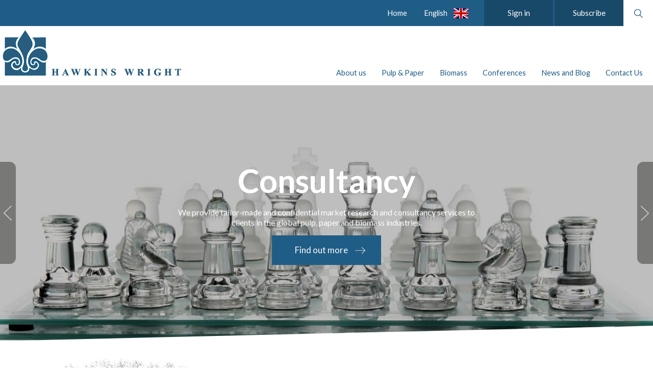

--- FILE ---
content_type: text/html; charset=utf-8
request_url: https://www.hawkinswright.com/home
body_size: 18771
content:


<!doctype html>
<!--[if IE 8]><html class="no-js ie8" lang="en"><![endif]-->
<!--[if IE 9]><html class="no-js ie9" lang="en"><![endif]-->
<!--[if (gt IE 9)|!(IE)]><!--><html class="no-js" lang="en" xmlns="http://www.w3.org/1999/xhtml"><!--<![endif]-->

<head id="Head1"><meta charset="utf-8" /><meta name="viewport" content="width=device-width, initial-scale=1.0" /><title>
	Global Forest Research | Market Intelligence - Pulp | Paper | Biomass
</title><link href="https://fonts.googleapis.com/css?family=Lato:400,300,700,900" rel="stylesheet" />
    <!--[if IE]><![endif]-->
    <script src="/scripts/modernizr.js?v=SttfxekBASkaEaNIVrCVo_I3ofn4LinUjcq6xH1ql_w1"></script>

    <!-- Google Tag Manager -->
    <script>
        (function (w, d, s, l, i) {
            w[l] = w[l] || []; w[l].push({
                'gtm.start':
                    new Date().getTime(), event: 'gtm.js'
            }); var f = d.getElementsByTagName(s)[0],
                j = d.createElement(s), dl = l != 'dataLayer' ? '&l=' + l : ''; j.async = true; j.src =
                'https://www.googletagmanager.com/gtm.js?id=' + i + dl; f.parentNode.insertBefore(j, f);
        })(window, document, 'script', 'dataLayer', 'GTM-WW5F7G6');
    </script>
    <!-- End Google Tag Manager -->
<meta name="msvalidate.01" content="14C1525D57E5AAF8D42956C0673BA720" /><meta name="Generator" content="Sitefinity 14.4.8146.0 DX" /><link rel="canonical" href="https://www.hawkinswright.com" /><link href="/Telerik.Web.UI.WebResource.axd?d=PMrIT5dOWaVYIcpFWUE4nD7jevzhk3Njf-Moo-kJSJbOuc5o18he-bb6On6uVvBtDr39m1X5cMwRxO6wxB1T_yKglu3y0piVw9d87PC4zKja2y7_0&amp;t=638841090637275692&amp;compress=0&amp;_TSM_CombinedScripts_=%3b%3bTelerik.Sitefinity.Resources%2c+Version%3d14.4.8146.0%2c+Culture%3dneutral%2c+PublicKeyToken%3db28c218413bdf563%3aen%3a3207e2a5-e854-4d47-a81c-3a451e29b9c8%3a7a90d6a%3ac1bd62cb%3ab6439d72%3a7a6c1bf7" type="text/css" rel="stylesheet" /><link href="/Sitefinity/WebsiteTemplates/HawkinsTemplate/App_Themes/HawkinsTemplate/global/screen.min.css?v=638862872940000000" type="text/css" rel="stylesheet" /><link href="/Sitefinity/WebsiteTemplates/HawkinsTemplate/App_Themes/HawkinsTemplate/global/jquery.fancybox.css?v=638862872940000000" type="text/css" rel="stylesheet" /><link href="/Sitefinity/WebsiteTemplates/HawkinsTemplate/App_Themes/HawkinsTemplate/global/pulpweek.css?v=638862872940000000" type="text/css" rel="stylesheet" /><link href="/Sitefinity/WebsiteTemplates/HawkinsTemplate/App_Themes/HawkinsTemplate/global/pulpweek.min.css?v=638862872940000000" type="text/css" rel="stylesheet" /><link href="/Sitefinity/WebsiteTemplates/HawkinsTemplate/App_Themes/HawkinsTemplate/global/screen.css?v=638862872940000000" type="text/css" rel="stylesheet" /><style type="text/css" media="all">.sfErrorSummary {
  color: #9b1b1b;
  font-size: 1.2em;
  font-weight: 600;
  margin-bottom: 10px;
}</style><meta name="description" content="Hawkins Wright  - We supply cost effective Market Intelligence Services. Research of the Global Forest for Pulp, Paper &amp; Bioenergy Industry." /><meta name="keywords" content="Biomass, Industry, Intelligence, Software, Pulp, Paper, Sectors, Global, Forestry" /></head>
<body class="main-body">
    <!-- Google Tag Manager (noscript) -->
    <noscript>
        <iframe src="https://www.googletagmanager.com/ns.html?id=GTM-WW5F7G6" height="0" width="0" style="display: none; visibility: hidden"></iframe>
    </noscript>
    <!-- End Google Tag Manager (noscript) -->
    
    <form method="post" action="./home" onsubmit="javascript:return WebForm_OnSubmit();" id="form1">
<div class="aspNetHidden">
<input type="hidden" name="ctl04_TSM" id="ctl04_TSM" value="" />
<input type="hidden" name="ctl05_TSSM" id="ctl05_TSSM" value="" />
<input type="hidden" name="__EVENTTARGET" id="__EVENTTARGET" value="" />
<input type="hidden" name="__EVENTARGUMENT" id="__EVENTARGUMENT" value="" />
<input type="hidden" name="__VIEWSTATE" id="__VIEWSTATE" value="lz7ofRQYlrvVN7FWiqwsVvtrEBSHHOQn29qmtc74r3L/wYgHIx8lChOus85J6aHaSsmNRErjyZ3FnFWhOS4tYM56bJ7YChpjhujhiNwAc27C76r9t2nymP7ofiUkE16dPyn2KHbYrHLlCFz2mQ4hDma/ONZIfkkv+xlRw6z/[base64]/7+MXgjDzrf/PgUMZcDOWvGaAf+PUYNXKfj1639LLf1/znl+hPYHfYGmWCVHgLiyfpOV/wRoV0uPF06wI8efpxSnb4ojEJzT1UzkvLzyvQys8PndcIoJ6ViY9J/JJVOXO83eruXcxMjjx7F2RRvkZDhBp/6cu/EAIFKQcrFRL++E1ZlTUqAc84i3P2/av0QR+C02Kt3G2gVCLQCpt1G6ENdhy6w+xqO9/ogslZbabtkEIvFxPfD07BbIi58GYZPgm7ThNy9tXIkol3x7ZKW6ZvsqMt/rsn/WxMRIM0VpmdeM67vsUSMyI1Av6lfJGlpoIZpfRfvFwao9/efWpsLWLd77Wm6NXA47Jr468zKEJ713BBlL1jt69w2oHey9lWpGncvEwR4hGYoEBRA3UK2qSSrSTudhkf2ONP4UxNMXpZyLINMiR2oMajQXwoLY1KawqQEehlj4AV7Hm46GpEIZ610SKlV+meFuz5QJzJcznB6FtTOWWO+5DaOjvm/Ok+6LtG3YTQYdW54j9EwaKjw8=" />
</div>

<script type="text/javascript">
//<![CDATA[
var theForm = document.forms['form1'];
if (!theForm) {
    theForm = document.form1;
}
function __doPostBack(eventTarget, eventArgument) {
    if (!theForm.onsubmit || (theForm.onsubmit() != false)) {
        theForm.__EVENTTARGET.value = eventTarget;
        theForm.__EVENTARGUMENT.value = eventArgument;
        theForm.submit();
    }
}
//]]>
</script>


<script src="/WebResource.axd?d=pynGkmcFUV13He1Qd6_TZLcdKjoqItvH4faeXpQSO5n_3voRACJdXq9iCC5ht6Hk_iJzXw2&amp;t=638901572248157332" type="text/javascript"></script>


<script src="/ScriptResource.axd?d=nv7asgRUU0tRmHNR2D6t1CFzQjV0_w899OIrd-Lmo4ufy88hJ5vS4tjW0ICfoUOl__Rg1r6GXb1sKMTdd5eX3jyB8edyQQwKN9Y-ryu9lnUYb0NVMLgTcGcrFobh3OuumURz3A2&amp;t=ffffffff93d1c106" type="text/javascript"></script>
<script type="text/javascript">
//<![CDATA[
var __cultureInfo = {"name":"en","numberFormat":{"CurrencyDecimalDigits":2,"CurrencyDecimalSeparator":".","IsReadOnly":true,"CurrencyGroupSizes":[3],"NumberGroupSizes":[3],"PercentGroupSizes":[3],"CurrencyGroupSeparator":",","CurrencySymbol":"$","NaNSymbol":"NaN","CurrencyNegativePattern":0,"NumberNegativePattern":1,"PercentPositivePattern":1,"PercentNegativePattern":1,"NegativeInfinitySymbol":"-∞","NegativeSign":"-","NumberDecimalDigits":2,"NumberDecimalSeparator":".","NumberGroupSeparator":",","CurrencyPositivePattern":0,"PositiveInfinitySymbol":"∞","PositiveSign":"+","PercentDecimalDigits":2,"PercentDecimalSeparator":".","PercentGroupSeparator":",","PercentSymbol":"%","PerMilleSymbol":"‰","NativeDigits":["0","1","2","3","4","5","6","7","8","9"],"DigitSubstitution":1},"dateTimeFormat":{"AMDesignator":"AM","Calendar":{"MinSupportedDateTime":"\/Date(-62135596800000)\/","MaxSupportedDateTime":"\/Date(253402300799999)\/","AlgorithmType":1,"CalendarType":1,"Eras":[1],"TwoDigitYearMax":2029,"IsReadOnly":true},"DateSeparator":"/","FirstDayOfWeek":0,"CalendarWeekRule":0,"FullDateTimePattern":"dddd, MMMM d, yyyy h:mm:ss tt","LongDatePattern":"dddd, MMMM d, yyyy","LongTimePattern":"h:mm:ss tt","MonthDayPattern":"MMMM d","PMDesignator":"PM","RFC1123Pattern":"ddd, dd MMM yyyy HH\u0027:\u0027mm\u0027:\u0027ss \u0027GMT\u0027","ShortDatePattern":"M/d/yyyy","ShortTimePattern":"h:mm tt","SortableDateTimePattern":"yyyy\u0027-\u0027MM\u0027-\u0027dd\u0027T\u0027HH\u0027:\u0027mm\u0027:\u0027ss","TimeSeparator":":","UniversalSortableDateTimePattern":"yyyy\u0027-\u0027MM\u0027-\u0027dd HH\u0027:\u0027mm\u0027:\u0027ss\u0027Z\u0027","YearMonthPattern":"MMMM yyyy","AbbreviatedDayNames":["Sun","Mon","Tue","Wed","Thu","Fri","Sat"],"ShortestDayNames":["Su","Mo","Tu","We","Th","Fr","Sa"],"DayNames":["Sunday","Monday","Tuesday","Wednesday","Thursday","Friday","Saturday"],"AbbreviatedMonthNames":["Jan","Feb","Mar","Apr","May","Jun","Jul","Aug","Sep","Oct","Nov","Dec",""],"MonthNames":["January","February","March","April","May","June","July","August","September","October","November","December",""],"IsReadOnly":true,"NativeCalendarName":"Gregorian Calendar","AbbreviatedMonthGenitiveNames":["Jan","Feb","Mar","Apr","May","Jun","Jul","Aug","Sep","Oct","Nov","Dec",""],"MonthGenitiveNames":["January","February","March","April","May","June","July","August","September","October","November","December",""]},"eras":[1,"A.D.",null,0]};//]]>
</script>

<script src="/Telerik.Web.UI.WebResource.axd?_TSM_HiddenField_=ctl04_TSM&amp;compress=0&amp;_TSM_CombinedScripts_=%3b%3bSystem.Web.Extensions%2c+Version%3d4.0.0.0%2c+Culture%3dneutral%2c+PublicKeyToken%3d31bf3856ad364e35%3aen%3aa8328cc8-0a99-4e41-8fe3-b58afac64e45%3aea597d4b%3ab25378d2" type="text/javascript"></script>
<script src="/ScriptResource.axd?d=Sm_GGXofLw4C9Eu03fCPHNsdJxdk3gnGBQLzSJsXb4opsju0pk93evTYzkIzY1FU_kw3Jw6J8SWG4oL2sT2t3nel3UU9wYb6UKHftfxVTukemPoZ3AUoaQxmjjQ2gMXOcrirrNoIXkwutiePUsl2K-9FSd9LgoJjMZ3S-lisUgjF9_Xb0&amp;t=ffffffffaa59361e" type="text/javascript"></script>
<script src="/Telerik.Web.UI.WebResource.axd?_TSM_HiddenField_=ctl04_TSM&amp;compress=0&amp;_TSM_CombinedScripts_=%3b%3bTelerik.Sitefinity.Resources%3aen%3a3207e2a5-e854-4d47-a81c-3a451e29b9c8%3a9ced59e7%3a7ee0bb1f%3a83eb063b" type="text/javascript"></script>
<script src="/ScriptResource.axd?d=RKOAtpU6MawFuLDEHL6kY-IAYemrMECrKTl0pXQ1nP6YxkfhefwC12rnYhIftiX-8eWWzAB3Syhxr8tPLa8YRBJkAQItZbcmsv7szdE5dMcS44bYU5B099wQIMXirhx1knA72vcmSEoEIs3GfpsgpKjI5kIFck-ZT-TX8dl-P001_SNB0&amp;t=ffffffffaa59361e" type="text/javascript"></script>
<script src="/ScriptResource.axd?d=QHu3D-dgHdyYN7jcKSV0yAEXBjozBzr7mX8yNgtKIRUMIj1NQNnJogE-OmntA-mQBSHv-8u6UsG-A2iOpScm0taPZqva7iD0ZVAAcNVLjHxpOefYnRsduPOfshnZAPMNpeWVSrHbsxaORR6Imc8iU0vthVad3q_UlzlBBVC2Av8h1XOK0&amp;t=ffffffffaa59361e" type="text/javascript"></script>
<script src="/Telerik.Web.UI.WebResource.axd?_TSM_HiddenField_=ctl04_TSM&amp;compress=0&amp;_TSM_CombinedScripts_=%3b%3bTelerik.Sitefinity%3aen%3a50374d43-f56d-4b55-853c-e2789859a4dc%3a993d8e92%3a5b182b17%3a3b9a1b05%3bTelerik.Sitefinity.Search.Impl%2c+Version%3d14.4.8146.0%2c+Culture%3dneutral%2c+PublicKeyToken%3db28c218413bdf563%3aen%3a27b1ab6e-b232-44e0-829d-9a6901e2f295%3a7561727d%3bTelerik.Web.UI%2c+Version%3d2023.3.1616.45%2c+Culture%3dneutral%2c+PublicKeyToken%3d121fae78165ba3d4%3aen%3a7fbec295-2941-4ea3-ad43-0d7ba43d101f%3a16e4e7cd%3af7645509%3addbfcb67%3bTelerik.Sitefinity%2c+Version%3d14.4.8146.0%2c+Culture%3dneutral%2c+PublicKeyToken%3db28c218413bdf563%3aen%3a50374d43-f56d-4b55-853c-e2789859a4dc%3a3dad28d9%3a1900ec7d%3a2aeb216e%3af77740f1%3a26cfb6dc%3a6e04508f%3a447a22b8%3bTelerik.Sitefinity.Resources%3aen%3a3207e2a5-e854-4d47-a81c-3a451e29b9c8%3ac4ef6dcd%3a6f03d72a%3bTelerik.Sitefinity%2c+Version%3d14.4.8146.0%2c+Culture%3dneutral%2c+PublicKeyToken%3db28c218413bdf563%3aen%3a50374d43-f56d-4b55-853c-e2789859a4dc%3a8bc17194%3ac1fc658e%3a9790c5c8%3bSpinbox.Sitefinity.Web.UI.Fields.FormTextBox%2c+Version%3d8259.1.0.0%2c+Culture%3dneutral%2c+PublicKeyToken%3dnull%3aen%3a60971097-14df-4c49-bb63-5fb87e4462e6%3ad70cdd14%3bTelerik.Sitefinity%2c+Version%3d14.4.8146.0%2c+Culture%3dneutral%2c+PublicKeyToken%3db28c218413bdf563%3aen%3a50374d43-f56d-4b55-853c-e2789859a4dc%3aef84b30a%3bSpinbox.Sitefinity.Web.UI.Fields.FormParagraphTextBox%2c+Version%3d8259.1.0.0%2c+Culture%3dneutral%2c+PublicKeyToken%3dnull%3aen%3a03c0a06d-b917-4e56-bc7a-cbb3bb34d2a8%3a95d93d9d%3bSpinbox.Sitefinity.Web.UI.Fields.Recaptcha%2c+Version%3d8259.1.0.0%2c+Culture%3dneutral%2c+PublicKeyToken%3dnull%3aen%3a43eac9cf-f021-4473-9ca6-f91be74a26c5%3ac7475f7b%3bTelerik.Sitefinity%2c+Version%3d14.4.8146.0%2c+Culture%3dneutral%2c+PublicKeyToken%3db28c218413bdf563%3aen%3a50374d43-f56d-4b55-853c-e2789859a4dc%3ab09fa3ae%3a70451169%3bTelerik.Sitefinity.Resources%3aen%3a3207e2a5-e854-4d47-a81c-3a451e29b9c8%3ab99a0346" type="text/javascript"></script>
<script src="Scripts/HawkinsLoginWidget.js" type="text/javascript"></script>
<script type="text/javascript">
//<![CDATA[
function WebForm_OnSubmit() {
if (typeof(ValidatorOnSubmit) == "function" && ValidatorOnSubmit() == false) return false;
return true;
}
//]]>
</script>

<div class="aspNetHidden">

	<input type="hidden" name="__VIEWSTATEGENERATOR" id="__VIEWSTATEGENERATOR" value="71B2436C" />
	<input type="hidden" name="__SCROLLPOSITIONX" id="__SCROLLPOSITIONX" value="0" />
	<input type="hidden" name="__SCROLLPOSITIONY" id="__SCROLLPOSITIONY" value="0" />
	<input type="hidden" name="__PREVIOUSPAGE" id="__PREVIOUSPAGE" value="LMl0r2r8gixCpOkU3wXGlxUeD4bP0G2yJKTu1UFzvD_bpd-F07mTZZLlEDMmBPGizitp4g2" />
	<input type="hidden" name="__EVENTVALIDATION" id="__EVENTVALIDATION" value="aA6q20vsA1K92zWZUzg3JeTToGemKmtHHwlHS9NMSBPTg37NTcKTKKcpRZQ9CQWS8TiS/ohdhWYQPMaw0Gqm/mlrU+i0GAzrOVWv2DZji4TfAHNjRB8mldoh1miYHM4bf4jrlJu4rYb0lI7ayQ/Ufk2nbs+w4NGqjMPwsVRcFqYP00vwfwukWUZIGwTKVNlzRyOt6r8BiNnnXnEDeIjzOYI1LGQMPgKZJ1/exweEcWpHmHjfO2cATNG6chJUnsCFcmU8MWzrMwloYBDZDZJK6c/NE/UFfQ2zci69TP6mom/t5bhN8OAfthrukfVdFj/X+LZW7ZUhQIq6hsMfeSvBzZSqPxZ40YFUW/BNn05JVzs/kW8SxXYS9ReDnYrf4LgWH40F+G/7ONgSqrjYtWlgc66HLMU5QlGBzhd74JnG0xbRgQl2MsBQ3n1WmVj5t8eSSYljAzLG/MUaDFcNLhMt07jJAP4e36JFnvehxaFl44BipPhSfZ8oo6k5cB2BDQ7JD4qbaKomSjY6xMYC4LIbT2V/eR3hoEAtauT39UIDyuYrsnai" />
</div><script type="text/javascript">
//<![CDATA[
Sys.WebForms.PageRequestManager._initialize('ctl00$ctl04', 'form1', [], [], [], 90, 'ctl00');
//]]>
</script>
<input type="hidden" name="ctl00$ctl04" id="ctl04" />
<script type="text/javascript">
//<![CDATA[
Sys.Application.setServerId("ctl04", "ctl00$ctl04");
Sys.Application._enableHistoryInScriptManager();
//]]>
</script>

        <header id="main-header">
            


<div class="main-header--upper">
    <div class="row">
        <div id="Header_T63DF4706020_ctl00">
	

<button type="button" class="site-search-btn">Search website</button>
<fieldset id="Header_T63DF4706020_ctl00_ctl00_ctl00_main" class="site-search">
    <legend hidden="">Search this site</legend>
    <input name="ctl00$Header$T63DF4706020$ctl00$ctl00$ctl00$searchTextBox" type="text" id="Header_T63DF4706020_ctl00_ctl00_ctl00_searchTextBox" placeholder="Search this site" />
    <input type="submit" name="ctl00$Header$T63DF4706020$ctl00$ctl00$ctl00$searchButton" value="Search" onclick="return false;" id="Header_T63DF4706020_ctl00_ctl00_ctl00_searchButton" />
</fieldset>
</div>
        <ul class="main-header--upper-links">
            <li><a href="/">Home</a></li>
            <li class="main-header--upper-links-language">
                <ul class="lang-selector--wrap">
                    <li class="main-header--upper-links-language lingual-default"><span>English</span></li>
                    <li class="main-header--upper-links-language lingual-portugal"><span>Português</span></li>
                    <li class="main-header--upper-links-language lingual-china"><span>中文(简体) 旧版</span></li>
                    <li class="main-header--upper-links-language lingual-spain"><span>Español</span></li>
                    <li class="main-header--upper-links-language lingual-russia"><span>Pусский</span></li>
                </ul>
                <div>
	<div id="Header_T63DF4706020_ctl01_ctl00_ctl00_controlWrapper">

    

    
                
                        <ul class="sflanguagesVerticalList">
                    
                        <li id="Header_T63DF4706020_ctl01_ctl00_ctl00_languagesRepeater_vertical_langHolder_0" class="sflanguageItem sflang_en sflangSelected">
                            <a href="home" id="Header_T63DF4706020_ctl01_ctl00_ctl00_languagesRepeater_vertical_langLink_0" class="sflanguageLnk" lang="en"><span id="Header_T63DF4706020_ctl01_ctl00_ctl00_languagesRepeater_vertical_langName_0">English</span></a>
                        </li>
                    
                        <li id="Header_T63DF4706020_ctl01_ctl00_ctl00_languagesRepeater_vertical_langHolder_1" class="sflanguageItem sflang_pt">
                            <a href="pt/p%C3%A1gina-inicial" id="Header_T63DF4706020_ctl01_ctl00_ctl00_languagesRepeater_vertical_langLink_1" class="sflanguageLnk" lang="pt"><span id="Header_T63DF4706020_ctl01_ctl00_ctl00_languagesRepeater_vertical_langName_1">português</span></a>
                        </li>
                    
                        <li id="Header_T63DF4706020_ctl01_ctl00_ctl00_languagesRepeater_vertical_langHolder_2" class="sflanguageItem sflang_zh-CHS">
                            <a href="zh-chs/%E4%B8%BB%E9%A1%B5" id="Header_T63DF4706020_ctl01_ctl00_ctl00_languagesRepeater_vertical_langLink_2" class="sflanguageLnk" lang="zh-CHS"><span id="Header_T63DF4706020_ctl01_ctl00_ctl00_languagesRepeater_vertical_langName_2">中文(简体) 旧版</span></a>
                        </li>
                    
                        <li id="Header_T63DF4706020_ctl01_ctl00_ctl00_languagesRepeater_vertical_langHolder_3" class="sflanguageItem sflang_es">
                            <a href="es/p%C3%A1gina-inicial" id="Header_T63DF4706020_ctl01_ctl00_ctl00_languagesRepeater_vertical_langLink_3" class="sflanguageLnk" lang="es"><span id="Header_T63DF4706020_ctl01_ctl00_ctl00_languagesRepeater_vertical_langName_3">español</span></a>
                        </li>
                    
                        </ul>
                    
            
</div>
</div>
            </li>
            <li class="hidden-light main-header--upper-links-signin" data-hide-authenticated><a class="has-popup" href="javascript:;">Sign in</a></li>
            <li class="hidden-light main-header--upper-links-subscribe" data-hide-authenticated><a href="/subscribe">Subscribe</a></li>
            <li class="hidden-light main-header--upper-links-signin" data-show-authenticated><a href="/log-in/client-area">My account</a></li>
            <li class="hidden-light main-header--upper-links-signin" data-show-authenticated><a href="/Sitefinity/SignOut?sts_signout=true&redirect_uri=/home">Sign out</a></li>
        </ul>
    </div>
</div>

  

<div class="row">
    <div class="main-header--lower">
        <a class="main-logo" href="/">
            <img src="/images/default-source/user-interface-icons-and-images/logo.png" alt="Hawkins Wright logo">
        </a>
        <nav class="main-nav">
            <ul id="Header_T63DF4706015_ctl00_ctl00_navigationUl" class="ul1 group">
                
                                <li class="li1">
                                    <a href="about-us" class="a1">About us<i class="hc-icon"></i></a>
                                    <ul id="Header_T63DF4706015_ctl00_ctl00_NavigationContainer1_ctl00_childNodesContainer" class="ul2">
                                <li class="li2">
                                    <a href="about-us/our-people" class="a2">Our Team</a>
                                </li>
                            
                                <li class="li2">
                                    <a href="about-us/careers" class="a2">Careers</a>
                                </li>
                            </ul>
                                </li>
                            
                                <li class="li1">
                                    <a href="pulp-paper" class="a1">Pulp & Paper<i class="hc-icon"></i></a>
                                    <ul id="Header_T63DF4706015_ctl00_ctl00_NavigationContainer1_ctl01_childNodesContainer" class="ul2">
                                <li class="li2">
                                    <a href="pulp-paper/pulp-and-paper-consultancy-projects" class="a2">Pulp & Paper consultancy services</a>
                                </li>
                            
                                <li class="li2">
                                    <a href="pulp-and-paper/pulpwatch-market-trends-report" class="a2">Pulpwatch market trends report</a>
                                </li>
                            
                                <li class="li2">
                                    <a href="pulp-paper/papergrade-pulp-market-report" class="a2">Papergrade pulp market report</a>
                                </li>
                            
                                <li class="li2">
                                    <a href="pulp-paper/defining-the-china-market-report" class="a2">Defining the China market report</a>
                                </li>
                            
                                <li class="li2">
                                    <a href="pulp-paper/dissolving-pulp-market-report" class="a2">Dissolving pulp market report</a>
                                </li>
                            
                                <li class="li2">
                                    <a href="pulp-paper/fluff-pulp-market-report" class="a2">Fluff pulp market report</a>
                                </li>
                            
                                <li class="li2">
                                    <a href="pulp-paper/unbleached-fibre-market-report" class="a2">Unbleached fibre market report</a>
                                </li>
                            
                                <li class="li2">
                                    <a href="pulp-paper/global-market-pulp-demand-by-end-use" class="a2">Global Market Pulp Demand by End-Use and Region</a>
                                </li>
                            
                                <li class="li2">
                                    <a href="pulp-paper/asia-pacific-pulpwood-report" class="a2">Asia Pacific pulpwood report</a>
                                </li>
                            
                                <li class="li2">
                                    <a href="pulp-paper/defining-the-specialty-cellulose-market" class="a2">Defining the Specialty Cellulose Market</a>
                                </li>
                            
                                <li class="li2">
                                    <a href="pulp-paper/ad-hoc-reports" class="a2">Ad-hoc pulp market reports</a>
                                </li>
                            
                                <li class="li2">
                                    <a href="pulp-paper/defining-the-global-lyocell-market" class="a2">Defining the Global Lyocell Market</a>
                                </li>
                            
                                <li class="li2">
                                    <a href="pulp-paper/moulded-fibre" class="a2">Defining the Global Market for Moulded Fibre</a>
                                </li>
                            </ul>
                                </li>
                            
                                <li class="li1">
                                    <a href="biomass" class="a1">Biomass<i class="hc-icon"></i></a>
                                    <ul id="Header_T63DF4706015_ctl00_ctl00_NavigationContainer1_ctl02_childNodesContainer" class="ul2">
                                <li class="li2">
                                    <a href="biomass/biomass-consulting-services" class="a2">Biomass consulting services</a>
                                </li>
                            
                                <li class="li2">
                                    <a href="biomass/forest-energy-monitor" class="a2">Forest Energy Monitor market report</a>
                                </li>
                            
                                <li class="li2">
                                    <a href="biomass/wood-pellet-market-report" class="a2">Wood pellet market report </a>
                                </li>
                            
                                <li class="li2">
                                    <a href="biomass/biomass-market-japan-korea-report" class="a2">Biomass market in Japan and Korea report </a>
                                </li>
                            
                                <li class="li2">
                                    <a href="biomass/biocarbon-biocoal-market-report" class="a2">Biocarbon and biocoal market report</a>
                                </li>
                            
                                <li class="li2">
                                    <a href="biomass/wood-chips-for-energy-market-report" class="a2">Wood chips for energy market report </a>
                                </li>
                            
                                <li class="li2">
                                    <a href="biomass/palm-kernel-shells-market-report" class="a2">Palm kernel shells market report </a>
                                </li>
                            </ul>
                                </li>
                            
                                <li class="li1">
                                    <a href="conferences" class="a1">Conferences<i class="hc-icon"></i></a>
                                    <ul id="Header_T63DF4706015_ctl00_ctl00_NavigationContainer1_ctl03_childNodesContainer" class="ul2">
                                <li class="li2">
                                    <a href="conferences/shanghai-pulp-week-symposium" class="a2">Shanghai Pulp Week Symposium</a>
                                </li>
                            
                                <li class="li2">
                                    <a href="conferences/london-pulp-week-symposium" class="a2">London Pulp Week Symposium</a>
                                </li>
                            
                                <li class="li2">
                                    <a href="conferences/european-biocarbon-summit" class="a2" target="_blank">European Biocarbon Summit</a>
                                </li>
                            </ul>
                                </li>
                            
                                <li class="li1">
                                    <a href="news-and-events" class="a1">News and Blog<i class="hc-icon"></i></a>
                                    <ul id="Header_T63DF4706015_ctl00_ctl00_NavigationContainer1_ctl04_childNodesContainer" class="ul2">
                                <li class="li2">
                                    <a href="news-and-events/blog" class="a2">Blog</a>
                                </li>
                            
                                <li class="li2">
                                    <a href="news-and-events/news" class="a2">News</a>
                                </li>
                            </ul>
                                </li>
                            
                                <li class="li1">
                                    <a href="contact-us" class="a1">Contact Us<i class="hc-icon"></i></a>
                                    
                                </li>
                            
            </ul>
        </nav>
        <a class="mobile-nav-icon">
            <span></span>
        </a>
    </div>
</div>


        </header>
        <main id="main-content">
            
<div>
	
<!-- 2023.3.1616.45 -->
        <div class="hero">
                <div class="bx-wrapper">
                    <div class="hero-items">
            
		<div class="hero-item" style='background-image: url("/images/default-source/homepage/chess-slider.jpg?sfvrsn=f3838d41_12");'>
			<div>
				<div class="hero-caption">
					<span class="hero-caption--title">Consultancy</span>
					<span class="hero-caption--text">We provide tailor-made and confidential market research and consultancy services to clients in the global pulp, paper and biomass industries. </span>
					<a href="consultancy-services" class="button hero-caption--button">Find out more</a>
				</div>
			</div>                    
		</div>
    
		<div class="hero-item" style='background-image: url("/images/default-source/homepage/wood--slider.jpg?sfvrsn=f4838d41_12");'>
			<div>
				<div class="hero-caption">
					<span class="hero-caption--title">Biomass</span>
					<span class="hero-caption--text">Our market leading Outlook for Pellets and Forest Energy Monitor reports provide unrivalled industry intelligence on the global biomass markets. </span>
					<a href="biomass" class="button hero-caption--button">Find out more</a>
				</div>
			</div>                    
		</div>
    
		<div class="hero-item" style='background-image: url("/images/default-source/homepage/tree-slider.jpg?sfvrsn=f9838d41_12");'>
			<div>
				<div class="hero-caption">
					<span class="hero-caption--title">Pulp & Paper</span>
					<span class="hero-caption--text">Our multi-clients reports provide market analysis on issues of supply and demand, costs, and prices (including forecasts). </span>
					<a href="pulp-paper" class="button hero-caption--button">Find out more</a>
				</div>
			</div>                    
		</div>
    
                      </div>
                </div>
                <svg xmlns="http://www.w3.org/2000/svg" version="1.1" class="slant" viewBox="0 0 100 100" preserveAspectRatio="none">
                    <path d="M0 100 L100 0 L100 100 Z"></path>
                </svg>
            </div>
    <input id="ctl00_MainContent_ctl05_ctl00_ctl00_dynamicContentListView_ClientState" name="ctl00_MainContent_ctl05_ctl00_ctl00_dynamicContentListView_ClientState" type="hidden" /><span id="ctl00_MainContent_ctl05_ctl00_ctl00_dynamicContentListView" style="display:none;"></span>


</div><div class="sf_cols content-block container has-background">
    <div class="sf_colsOut row">
        <div id="MainContent_C001_Col00" class="sf_colsIn"><div class="sf_cols">
    <div class="sf_colsOut sf_2cols_1_50">
        <div id="MainContent_C009_Col00" class="sf_colsIn sf_2cols_1in_50">
            
        </div>
    </div>
    <div class="sf_colsOut sf_2cols_2_50">
        <div id="MainContent_C009_Col01" class="sf_colsIn sf_2cols_2in_50"><div class='sfContentBlock'><h1 class="home">What we do</h1>
<p>Hawkins Wright is an independent consultancy providing market intelligence and business information services to the international pulp, paper and bioenergy industries. These services include private consultancy assignments covering a full range of marketing and strategic subjects as well as regular multi-client reports and newsletters.</p>
<p>Through our extensive travel and primary market research we have developed an unrivalled network of contacts, enabling us to keep abreast of the latest market developments.&nbsp;<span style="line-height: 1.5;">With more than 35 years of experience, we are a trusted source of market intelligence for the international pulp, paper and bioenergy industries.&nbsp;</span></p>
<a class="button" href="/about-us" style="line-height: 1.5;">Find out more</a>

</div>            
        </div>
    </div>
</div>
        </div>
    </div>
</div><div class="sf_cols content-block container tabs-content beige pt0 pl0 pr0">
    <div class="sf_colsOut row">
        <div id="MainContent_C002_Col00" class="sf_colsIn"><div class="sf_cols tabs-container">
    <div class="sf_colsOut tabs-wrap" data-placeholder-label="Tabs">
        <div id="MainContent_C061_Col00" class="sf_colsIn"><span id="MainContent_C062_ctl00_ctl00_TabsList"><ul class="tabs"><li data-tab-index="0"><a href="#">Pulp &amp; Paper</a></li><li data-tab-index="1"><a href="#">Bioenergy</a></li><li data-tab-index="2"><a href="#">Consultancy</a></li></ul></span>
        </div>
    </div>
    <div class="sf_colsOut" data-placeholder-label="Tabs content (drag layouts here)">
        <div id="MainContent_C061_Col01" class="sf_colsIn tabs-content"><div class="sf_cols">
    <div class="sf_colsOut sf_2cols_1_50">
        <div id="MainContent_C052_Col00" class="sf_colsIn sf_2cols_1in_50"><div class="sfimageWrp">
	        
<img id="MainContent_C064_ctl00_ctl00_imageItem" title="factory-pulp" src="/images/default-source/homepage/factory-pulp.png?sfvrsn=225b8d41_2" alt="pulp factory" />


</div>
            
        </div>
    </div>
    <div class="sf_colsOut sf_2cols_2_50">
        <div id="MainContent_C052_Col01" class="sf_colsIn sf_2cols_2in_50"><div class='sfContentBlock'><h1 class="home">Pulp &amp; Paper</h1>
<p>Hawkins Wright was established over thirty years ago to provide  independent market research and business consultancy for the global pulp and paper industry. Our services for this sector range from market due diligence assignments on behalf of project developers and financial institutions, to multi-client reports which typically provide market analysis on issues of supply and demand, costs, and prices (including forecasts). Our expertise covers all grades of pulp and paper, across all regions. We are also the industry&rsquo;s primary reference point for understanding the complex China market.<br />
<span style="line-height: 1.5;">&nbsp;<br />
<a class="button" href="/pulp-paper" style="line-height: 1.5;">Find out more</a><br />
</span></p>

</div>            
        </div>
    </div>
</div><div class="sf_cols">
    <div class="sf_colsOut sf_2cols_1_50">
        <div id="MainContent_C053_Col00" class="sf_colsIn sf_2cols_1in_50"><div class="sfimageWrp">
	        
<img id="MainContent_C065_ctl00_ctl00_imageItem" title="tab image - biomassplant" src="/images/default-source/homepage/biomassplant.png?sfvrsn=69818d41_6" alt="biomass plant" />


</div>
            
        </div>
    </div>
    <div class="sf_colsOut sf_2cols_2_50">
        <div id="MainContent_C053_Col01" class="sf_colsIn sf_2cols_2in_50"><div class='sfContentBlock'><h1 class="home">Biomass</h1>
<p>Over the past thirteen years Hawkins Wright has established itself as a leading consultancy serving the biomass and bioenergy industries. Our services include both regular multi-client publications covering the wood chip, wood pellet and palm kernel shell sectors, and bespoke consultancy projects for a wide range of public and private sector clients.&nbsp;Our expertise covers the entire biomass supply chain, from forest investments and management, to fibre processing and transportation, and use of biomass for heat, power and CHP generation. We are able to provide both sound economic analysis and market forecasting services, as well as policy interpretation and risk assessment.&nbsp;</p>
<a class="button" href="/biomass">Find out more</a>

</div>            
        </div>
    </div>
</div><div class="sf_cols">
    <div class="sf_colsOut sf_2cols_1_50">
        <div id="MainContent_C054_Col00" class="sf_colsIn sf_2cols_1in_50"><div class="sfimageWrp">
	        
<img id="MainContent_C066_ctl00_ctl00_imageItem" title="tab image - bigstockphoto_Keyboard_Closeup_196273" src="/images/default-source/homepage/bigstockphoto_keyboard_closeup_196273.png?sfvrsn=77818d41_6" alt="keyoboard" />


</div>
            
        </div>
    </div>
    <div class="sf_colsOut sf_2cols_2_50">
        <div id="MainContent_C054_Col01" class="sf_colsIn sf_2cols_2in_50"><div class='sfContentBlock'><h1 class="home">Consultancy Services</h1>
<p>Hawkins Wright provides tailor-made market research and consultancy services to clients in the global forest products industries. These assignments are undertaken to meet the specific requirements of individual clients. They typically form part of the due diligence  preceding a proposed investment project, or the development of a business strategy, or detailed research on a particular aspect of a forest product market. We undertake such assignments on behalf of project developers, financial institutions, government organisations, and existing producers.</p>
<p><a class="button" href="/consultancy-services" style="line-height: 1.5;">Find out more</a></p>

</div>            
        </div>
    </div>
</div>
        </div>
    </div>
</div>
        </div>
    </div>
</div><div class="sf_cols content-block container reports-rotator">
    <div class="sf_colsOut row" style="width: 100%;">
        <div id="MainContent_C003_Col00" class="sf_colsIn"><div class="sf_cols index-up">
    <div class="sf_colsOut sf_1col_1_100">
        <div id="MainContent_C024_Col00" class="sf_colsIn sf_1col_1in_100"><div class='sfContentBlock'><h1 class="home" style="text-align: center;">Reports</h1>
<p class="extra-pinch" style="text-align: center;">We publish a series of regular monthly, quarterly and annual reports covering developments in the global pulp, paper and bioenergy industries. Our most recent publications are shown below. Please click on each one to read a short synopsis, download the PDF, or find out how to subscribe.<br />
Alternatively, click on 'View All reports'  to go to our Report Library and browse our  back catalogue.</p>

</div><div>
	


        <div class="reports">
            <div class="report-items">
                
        
        <div class="hero-item">
            <div>
                <div class="hero-caption--report">

                <span id="ctl00_MainContent_ctl26_ctl00_ctl00_dynamicContentListView_ctrl0_mainShortTextFieldLiteral" class="sfitemTitle sftitle main-footer--list-cat" data-sf-field="Title" data-sf-ftype="ShortText">The Outlook for Market Pulp - January 2026 price bulletin</span>
                <div class="time">
                    <span class="sfitemPublicationDate">9/01/2026</span>
                </div>
                <p>
                    January 2026: market pulp price forecast update with audio commentary (7 minutes in length)
                </p>

                  <a href='/report-library/report-page/pulp-paper/outlook-for-market-pulp/the-outlook-for-market-pulp---january-2026-price-bulletin'>
                      <span class='hero-caption--icon pulp-paper-icon'></span>
                    <span data-sf-field="Title" data-sf-ftype="ShortText">The Outlook for Market Pulp - January 2026 price bulletin</span>
                    <span class="hero-caption--arrow"></span>
                  </a>                
      
       
                </div>
            </div>
        </div>
                
    
        
        <div class="hero-item">
            <div>
                <div class="hero-caption--report">

                <span id="ctl00_MainContent_ctl26_ctl00_ctl00_dynamicContentListView_ctrl1_mainShortTextFieldLiteral" class="sfitemTitle sftitle main-footer--list-cat" data-sf-field="Title" data-sf-ftype="ShortText">Pulpwatch 3206 January 2026</span>
                <div class="time">
                    <span class="sfitemPublicationDate">7/01/2026</span>
                </div>
                <p>
                    Discount creep and robust demand in China prompt worldwide price announcements
                </p>

                  <a href='/report-library/report-page/pulp-paper/pulpwatch/pulpwatch-3206-january-2026'>
                      <span class='hero-caption--icon pulp-paper-icon'></span>
                    <span data-sf-field="Title" data-sf-ftype="ShortText">Pulpwatch 3206 January 2026</span>
                    <span class="hero-caption--arrow"></span>
                  </a>                
      
       
                </div>
            </div>
        </div>
                
    
        
        <div class="hero-item">
            <div>
                <div class="hero-caption--report">

                <span id="ctl00_MainContent_ctl26_ctl00_ctl00_dynamicContentListView_ctrl2_mainShortTextFieldLiteral" class="sfitemTitle sftitle main-footer--list-cat" data-sf-field="Title" data-sf-ftype="ShortText">FEM issue 177 - December 2025</span>
                <div class="time">
                    <span class="sfitemPublicationDate">30/12/2025</span>
                </div>
                <p>
                    Illiquidity persisted in both the European and Asian industrial spot markets
                </p>

                  <a href='/report-library/report-page/bio-energy/forest-energy-monitor/fem-issue-177---december-2025'>
                      <span class='hero-caption--icon bio-energy-icon'></span>
                    <span data-sf-field="Title" data-sf-ftype="ShortText">FEM issue 177 - December 2025</span>
                    <span class="hero-caption--arrow"></span>
                  </a>                
      
       
                </div>
            </div>
        </div>
                
    
        
        <div class="hero-item">
            <div>
                <div class="hero-caption--report">

                <span id="ctl00_MainContent_ctl26_ctl00_ctl00_dynamicContentListView_ctrl3_mainShortTextFieldLiteral" class="sfitemTitle sftitle main-footer--list-cat" data-sf-field="Title" data-sf-ftype="ShortText">Outlook for Fluff Pulp - Q4 2025</span>
                <div class="time">
                    <span class="sfitemPublicationDate">16/12/2025</span>
                </div>
                <p>
                    December 2025 interim update report on global fluff pulp markets, complete with an updated price forecast.
                </p>

                  <a href='/report-library/report-page/pulp-paper/outlook-for-fluff-pulp/outlook-for-fluff-pulp---q4-2025'>
                      <span class='hero-caption--icon pulp-paper-icon'></span>
                    <span data-sf-field="Title" data-sf-ftype="ShortText">Outlook for Fluff Pulp - Q4 2025</span>
                    <span class="hero-caption--arrow"></span>
                  </a>                
      
       
                </div>
            </div>
        </div>
                
    
        
        <div class="hero-item">
            <div>
                <div class="hero-caption--report">

                <span id="ctl00_MainContent_ctl26_ctl00_ctl00_dynamicContentListView_ctrl4_mainShortTextFieldLiteral" class="sfitemTitle sftitle main-footer--list-cat" data-sf-field="Title" data-sf-ftype="ShortText">The Outlook for Market Pulp - December 2025</span>
                <div class="time">
                    <span class="sfitemPublicationDate">15/12/2025</span>
                </div>
                <p>
                    Detailed supply, demand, cost and price analysis  
                </p>

                  <a href='/report-library/report-page/pulp-paper/outlook-for-market-pulp/the-outlook-for-market-pulp---december-2025'>
                      <span class='hero-caption--icon pulp-paper-icon'></span>
                    <span data-sf-field="Title" data-sf-ftype="ShortText">The Outlook for Market Pulp - December 2025</span>
                    <span class="hero-caption--arrow"></span>
                  </a>                
      
       
                </div>
            </div>
        </div>
                
    
        
        <div class="hero-item">
            <div>
                <div class="hero-caption--report">

                <span id="ctl00_MainContent_ctl26_ctl00_ctl00_dynamicContentListView_ctrl5_mainShortTextFieldLiteral" class="sfitemTitle sftitle main-footer--list-cat" data-sf-field="Title" data-sf-ftype="ShortText">Pulpwatch 3205 December 2025</span>
                <div class="time">
                    <span class="sfitemPublicationDate">4/12/2025</span>
                </div>
                <p>
                    Pulp prices remain mostly stable in November, but supply cuts encourage hopes of a recovery
                </p>

                  <a href='/report-library/report-page/pulp-paper/pulpwatch/pulpwatch-3205-december-2025'>
                      <span class='hero-caption--icon pulp-paper-icon'></span>
                    <span data-sf-field="Title" data-sf-ftype="ShortText">Pulpwatch 3205 December 2025</span>
                    <span class="hero-caption--arrow"></span>
                  </a>                
      
       
                </div>
            </div>
        </div>
                
    
        
        <div class="hero-item">
            <div>
                <div class="hero-caption--report">

                <span id="ctl00_MainContent_ctl26_ctl00_ctl00_dynamicContentListView_ctrl6_mainShortTextFieldLiteral" class="sfitemTitle sftitle main-footer--list-cat" data-sf-field="Title" data-sf-ftype="ShortText">The Outlook for Dissolving Pulp - December 2025</span>
                <div class="time">
                    <span class="sfitemPublicationDate">3/12/2025</span>
                </div>
                <p>
                    2025's second interim report for the dissolving pulp industry
                </p>

                  <a href='/report-library/report-page/pulp-paper/dissolving-pulp/the-outlook-for-dissolving-pulp---december-2025'>
                      <span class='hero-caption--icon pulp-paper-icon'></span>
                    <span data-sf-field="Title" data-sf-ftype="ShortText">The Outlook for Dissolving Pulp - December 2025</span>
                    <span class="hero-caption--arrow"></span>
                  </a>                
      
       
                </div>
            </div>
        </div>
                
    
        
        <div class="hero-item">
            <div>
                <div class="hero-caption--report">

                <span id="ctl00_MainContent_ctl26_ctl00_ctl00_dynamicContentListView_ctrl7_mainShortTextFieldLiteral" class="sfitemTitle sftitle main-footer--list-cat" data-sf-field="Title" data-sf-ftype="ShortText">FEM issue 176 - November 2025</span>
                <div class="time">
                    <span class="sfitemPublicationDate">28/11/2025</span>
                </div>
                <p>
                    The European industrial spot pellet market felt a little tighter towards the end of November, having softened early on in ...
                </p>

                  <a href='/report-library/report-page/bio-energy/forest-energy-monitor/fem-issue-176---november-2025'>
                      <span class='hero-caption--icon bio-energy-icon'></span>
                    <span data-sf-field="Title" data-sf-ftype="ShortText">FEM issue 176 - November 2025</span>
                    <span class="hero-caption--arrow"></span>
                  </a>                
      
       
                </div>
            </div>
        </div>
                
    
        
        <div class="hero-item">
            <div>
                <div class="hero-caption--report">

                <span id="ctl00_MainContent_ctl26_ctl00_ctl00_dynamicContentListView_ctrl8_mainShortTextFieldLiteral" class="sfitemTitle sftitle main-footer--list-cat" data-sf-field="Title" data-sf-ftype="ShortText">The Outlook for Market Pulp - November 2025 price bulletin</span>
                <div class="time">
                    <span class="sfitemPublicationDate">18/11/2025</span>
                </div>
                <p>
                    November price forecast update and video commentary  
                </p>

                  <a href='/report-library/report-page/pulp-paper/outlook-for-market-pulp/the-outlook-for-market-pulp---november-2025-price-bulletin'>
                      <span class='hero-caption--icon pulp-paper-icon'></span>
                    <span data-sf-field="Title" data-sf-ftype="ShortText">The Outlook for Market Pulp - November 2025 price bulletin</span>
                    <span class="hero-caption--arrow"></span>
                  </a>                
      
       
                </div>
            </div>
        </div>
                
       
            </div>
        </div>

    <input id="ctl00_MainContent_ctl26_ctl00_ctl00_dynamicContentListView_ClientState" name="ctl00_MainContent_ctl26_ctl00_ctl00_dynamicContentListView_ClientState" type="hidden" /><span id="ctl00_MainContent_ctl26_ctl00_ctl00_dynamicContentListView" style="display:none;"></span>


</div><div class='sfContentBlock'><div class="reports-rotator--button"><a class="button index-up" href="/Report-Library">View All Reports</a></div>

</div>
            
        </div>
    </div>
</div><div class='sfContentBlock'><svg xmlns="http://www.w3.org/2000/svg" version="1.1" class="slant" viewbox="0 0 100 100" preserveaspectratio="none">
<path d="M0 100 L100 0 L100 100 Z"></path>
</svg>

</div>
        </div>
    </div>
</div><div class="sf_cols content-block container beige">
    <div class="sf_colsOut row">
        <div id="MainContent_C004_Col00" class="sf_colsIn">
        </div>
    </div>
</div><div class="sf_cols content-block container">
    <div class="sf_colsOut row">
        <div id="MainContent_C005_Col00" class="sf_colsIn"><div class='sfContentBlock'><h1 class="home" style="text-align: center;">Get in touch</h1>

</div><div class="sf_cols">
    <div class="sf_colsOut sf_2cols_1_50">
        <div id="MainContent_C006_Col00" class="sf_colsIn sf_2cols_1in_50" style="margin: 0px 120px 0px 0px;"><div class='sfContentBlock'><p>Whether you are considering subscribing to one of our regular industry publications, or you wish to discuss a potential bespoke consultancy project in confidence, our staff will be happy to discuss how Hawkins Wright's services can help your business.&nbsp;<br />
<br />
Please feel free to submit an enquiry using the form to the right, or get in touch using the contact details below.&nbsp;</p>

</div><div class='sfContentBlock'><div class="social-grey">
<a href="https://twitter.com/hawkinswrightuk" target="_blank" class="twitter"></a>
<a href="https://www.linkedin.com/company/hawkins-wright-ltd" target="_blank" class="linkedin"></a>
<a href="/" target="_blank" style="display: none;" class="youtube"></a>
</div>

</div>
            
        </div>
    </div>
    <div class="sf_colsOut sf_2cols_2_50">
        <div id="MainContent_C006_Col01" class="sf_colsIn sf_2cols_2in_50" style="margin: 0px 0px 0px 12px;"><div id="MainContent_C016" class="sfFormsEditor sfTopLbls ">
	


<div id="MainContent_C016_ctl00_ctl00_successMessage" class="sfSuccess" style="display:none;">
		
	</div>
<div id="MainContent_C016_ctl00_ctl00_formControls">
		
<div id="MainContent_C016_ctl00_ctl00_C008" class="sfFormBox sfTxtBoxMedium">
			
            
            <div>
                
                
            </div>
            <a onclick="return false;" id="MainContent_C016_ctl00_ctl00_C008_ctl00_ctl00_expandButton_write" class="sfOptionalExpander" href="javascript:__doPostBack(&#39;ctl00$MainContent$C016$ctl00$ctl00$C008$ctl00$ctl00$expandButton_write&#39;,&#39;&#39;)" style="display:none;">Click to add</a>
            <div id="MainContent_C016_ctl00_ctl00_C008_ctl00_ctl00_expandableTarget_write" class="sfFieldWrp" style="display:;">
				
                <input name="ctl00$MainContent$C016$ctl00$ctl00$C008$ctl00$ctl00$textBox_write" type="text" id="MainContent_C016_ctl00_ctl00_C008_ctl00_ctl00_textBox_write" class="sfTxt" placeholder="Full Name" />
                
                
                
                <p id="MainContent_C016_ctl00_ctl00_C008_ctl00_ctl00_characterCounterDescription_write" class="sfExample" style="display:none;"></p>
            
			</div>
        
<div id="MainContent_C016_ctl00_ctl00_C008_ctl00_ConditionalTemplates" style="display:none;">
				<div id="ClientTemplatePanel_C008">
	        
            <div id="MainContent_C016_ctl00_ctl00_C008_titleLabel_read_C008" class="sfTxtTitle">
		
	</div>
            <span id="MainContent_C016_ctl00_ctl00_C008_tooltip_read_C008">

<div class="sfDetailsPopupWrp sfInlineBlock">
    <a onclick="return false;" id="MainContent_C016_ctl00_ctl00_C008_tooltip_read_C008_ctl00_ctl00_MainContent_C016_ctl00_ctl00_C008_tooltip_read_C008_ctl00_ctl00_btnToolTipTarget_C008"><span class="sfTooltip">(?)</span></a>
    <div id="MainContent_C016_ctl00_ctl00_C008_tooltip_read_C008_ctl00_ctl00_MainContent_C016_ctl00_ctl00_C008_tooltip_read_C008_ctl00_ctl00_wrpToolTip_C008" class="sfDetailsPopup sfInlineBlock" style="display: none;">
        <span id="[base64]"></span>
        
    </div>
</div>
</span>
            <div id="MainContent_C016_ctl00_ctl00_C008_textLabel_read_C008" class="sfTxtContent" data-empty-label="not set">
		
	</div>
            <p id="MainContent_C016_ctl00_ctl00_C008_descriptionLabel_read_C008" class="sfDescription"></p>
            <div id="MainContent_C016_ctl00_ctl00_C008_characterCounter_read_C008">
		
	</div>
        
</div>
			</div>
		</div><div id="MainContent_C016_ctl00_ctl00_C009" class="sfFormBox sfTxtBoxMedium">
			
            
            <div>
                
                
            </div>
            <a onclick="return false;" id="MainContent_C016_ctl00_ctl00_C009_ctl00_ctl00_expandButton_write" class="sfOptionalExpander" href="javascript:__doPostBack(&#39;ctl00$MainContent$C016$ctl00$ctl00$C009$ctl00$ctl00$expandButton_write&#39;,&#39;&#39;)" style="display:none;">Click to add</a>
            <div id="MainContent_C016_ctl00_ctl00_C009_ctl00_ctl00_expandableTarget_write" class="sfFieldWrp" style="display:;">
				
                <input name="ctl00$MainContent$C016$ctl00$ctl00$C009$ctl00$ctl00$textBox_write" type="text" id="MainContent_C016_ctl00_ctl00_C009_ctl00_ctl00_textBox_write" class="sfTxt" placeholder="Email Address" />
                
                
                
                <p id="MainContent_C016_ctl00_ctl00_C009_ctl00_ctl00_characterCounterDescription_write" class="sfExample" style="display:none;"></p>
            
			</div>
        
<div id="MainContent_C016_ctl00_ctl00_C009_ctl00_ConditionalTemplates" style="display:none;">
				<div id="ClientTemplatePanel_C008">
	        
            <div id="MainContent_C016_ctl00_ctl00_C009_titleLabel_read_C008" class="sfTxtTitle">
		
	</div>
            <span id="MainContent_C016_ctl00_ctl00_C009_tooltip_read_C008">

<div class="sfDetailsPopupWrp sfInlineBlock">
    <a onclick="return false;" id="MainContent_C016_ctl00_ctl00_C009_tooltip_read_C008_ctl00_ctl00_MainContent_C016_ctl00_ctl00_C009_tooltip_read_C008_ctl00_ctl00_btnToolTipTarget_C008"><span class="sfTooltip">(?)</span></a>
    <div id="MainContent_C016_ctl00_ctl00_C009_tooltip_read_C008_ctl00_ctl00_MainContent_C016_ctl00_ctl00_C009_tooltip_read_C008_ctl00_ctl00_wrpToolTip_C008" class="sfDetailsPopup sfInlineBlock" style="display: none;">
        <span id="[base64]"></span>
        
    </div>
</div>
</span>
            <div id="MainContent_C016_ctl00_ctl00_C009_textLabel_read_C008" class="sfTxtContent" data-empty-label="not set">
		
	</div>
            <p id="MainContent_C016_ctl00_ctl00_C009_descriptionLabel_read_C008" class="sfDescription"></p>
            <div id="MainContent_C016_ctl00_ctl00_C009_characterCounter_read_C008">
		
	</div>
        
</div>
			</div>
		</div><div id="MainContent_C016_ctl00_ctl00_C005" class="sfFormBox sfTxtBoxMedium">
			
            
            <div>
                
                
            </div>
            <a onclick="return false;" id="MainContent_C016_ctl00_ctl00_C005_ctl00_ctl00_expandButton_write" class="sfOptionalExpander" href="javascript:__doPostBack(&#39;ctl00$MainContent$C016$ctl00$ctl00$C005$ctl00$ctl00$expandButton_write&#39;,&#39;&#39;)" style="display:none;">Click to add</a>
            <div id="MainContent_C016_ctl00_ctl00_C005_ctl00_ctl00_expandableTarget_write" class="sfFieldWrp" style="display:;">
				
                <input name="ctl00$MainContent$C016$ctl00$ctl00$C005$ctl00$ctl00$textBox_write" type="text" id="MainContent_C016_ctl00_ctl00_C005_ctl00_ctl00_textBox_write" class="sfTxt" placeholder="Subject" />
                
                
                
                <p id="MainContent_C016_ctl00_ctl00_C005_ctl00_ctl00_characterCounterDescription_write" class="sfExample" style="display:none;"></p>
            
			</div>
        
<div id="MainContent_C016_ctl00_ctl00_C005_ctl00_ConditionalTemplates" style="display:none;">
				<div id="ClientTemplatePanel_C005">
	        
            <div id="MainContent_C016_ctl00_ctl00_C005_titleLabel_read_C005" class="sfTxtTitle">
		
	</div>
            <span id="MainContent_C016_ctl00_ctl00_C005_tooltip_read_C005">

<div class="sfDetailsPopupWrp sfInlineBlock">
    <a onclick="return false;" id="MainContent_C016_ctl00_ctl00_C005_tooltip_read_C005_ctl00_ctl00_MainContent_C016_ctl00_ctl00_C005_tooltip_read_C005_ctl00_ctl00_btnToolTipTarget_C005"><span class="sfTooltip">(?)</span></a>
    <div id="MainContent_C016_ctl00_ctl00_C005_tooltip_read_C005_ctl00_ctl00_MainContent_C016_ctl00_ctl00_C005_tooltip_read_C005_ctl00_ctl00_wrpToolTip_C005" class="sfDetailsPopup sfInlineBlock" style="display: none;">
        <span id="[base64]"></span>
        
    </div>
</div>
</span>
            <div id="MainContent_C016_ctl00_ctl00_C005_textLabel_read_C005" class="sfTxtContent" data-empty-label="not set">
		
	</div>
            <p id="MainContent_C016_ctl00_ctl00_C005_descriptionLabel_read_C005" class="sfDescription"></p>
            <div id="MainContent_C016_ctl00_ctl00_C005_characterCounter_read_C005">
		
	</div>
        
</div>
			</div>
		</div><div id="MainContent_C016_ctl00_ctl00_C007" class="sfFormBlock sfTxtBlockMedium">
			
            
            <div>
                
                
            </div>
            <a onclick="return false;" id="MainContent_C016_ctl00_ctl00_C007_ctl00_ctl00_expandButton_write" class="sfOptionalExpander" href="javascript:__doPostBack(&#39;ctl00$MainContent$C016$ctl00$ctl00$C007$ctl00$ctl00$expandButton_write&#39;,&#39;&#39;)" style="display:none;">Click to add</a>
            <div id="MainContent_C016_ctl00_ctl00_C007_ctl00_ctl00_expandableTarget_write" class="sfFieldWrp" style="display:;">
				
                <textarea name="ctl00$MainContent$C016$ctl00$ctl00$C007$ctl00$ctl00$textBox_write" rows="5" cols="20" id="MainContent_C016_ctl00_ctl00_C007_ctl00_ctl00_textBox_write" class="sfTxt" placeholder="Message">
</textarea>
                
                
                
                <p id="MainContent_C016_ctl00_ctl00_C007_ctl00_ctl00_characterCounterDescription_write" class="sfExample" style="display:none;"></p>
            
			</div>
        
<div id="MainContent_C016_ctl00_ctl00_C007_ctl00_ConditionalTemplates" style="display:none;">
				<div id="ClientTemplatePanel_C007">
	        
            <div id="MainContent_C016_ctl00_ctl00_C007_titleLabel_read_C007" class="sfTxtTitle">
		
	</div>
            <span id="MainContent_C016_ctl00_ctl00_C007_tooltip_read_C007">

<div class="sfDetailsPopupWrp sfInlineBlock">
    <a onclick="return false;" id="MainContent_C016_ctl00_ctl00_C007_tooltip_read_C007_ctl00_ctl00_MainContent_C016_ctl00_ctl00_C007_tooltip_read_C007_ctl00_ctl00_btnToolTipTarget_C007"><span class="sfTooltip">(?)</span></a>
    <div id="MainContent_C016_ctl00_ctl00_C007_tooltip_read_C007_ctl00_ctl00_MainContent_C016_ctl00_ctl00_C007_tooltip_read_C007_ctl00_ctl00_wrpToolTip_C007" class="sfDetailsPopup sfInlineBlock" style="display: none;">
        <span id="[base64]"></span>
        
    </div>
</div>
</span>
            <div id="MainContent_C016_ctl00_ctl00_C007_textLabel_read_C007" class="sfTxtContent" data-empty-label="not set">
		
	</div>
            <p id="MainContent_C016_ctl00_ctl00_C007_descriptionLabel_read_C007" class="sfDescription"></p>
            <div id="MainContent_C016_ctl00_ctl00_C007_characterCounter_read_C007">
		
	</div>
        
</div>
			</div>
		</div><div id="MainContent_C016_ctl00_ctl00_C010">
			<div id="MainContent_C016_ctl00_ctl00_C010_ctl00_ctl00_recaptcha" class="g-recaptcha mb20" data-captcha="main" data-sitekey="6Lf3VWAbAAAAAOzT2KFJxmMozvx0uux96gDoCpPX"></div>
<script async defer src="https://www.google.com/recaptcha/api.js?render=explicit&hl=en&onload=SpinboxRecaptchaCallback&key=6Lf3VWAbAAAAAOzT2KFJxmMozvx0uux96gDoCpPX"></script>
		</div><div class="sfFormSubmit form-button sfSubmitBtnSmall" data-sf-btn-role="submit">
			<input type="submit" name="ctl00$MainContent$C016$ctl00$ctl00$C002" value="Send message" id="MainContent_C016_ctl00_ctl00_C002" class="form-button" />
		</div>
	</div>
<input name="ctl00$MainContent$C016$ctl00$ctl00$queryData" type="hidden" id="MainContent_C016_ctl00_ctl00_queryData" />
<input name="ctl00$MainContent$C016$ctl00$ctl00$currentFormMode" type="hidden" id="MainContent_C016_ctl00_ctl00_currentFormMode" value="create" />
</div>            
        </div>
    </div>
</div>
        </div>
    </div>
</div>
        </main>
        <section id="top-footer" class="container content-block">
            <div class="row">
                
<div class="sf_cols collapse-at-1024">
    <div class="sf_colsOut sf_3cols_1_33" style="width: 31%;">
        <div id="UpperFooter_T63DF4706004_Col00" class="sf_colsIn sf_3cols_1in_33" style="margin: 0px;"><div class='sfContentBlock'><h2>Latest reports</h2>

</div><div>
	

        <ul class="sfitemsList sfitemsListTitleDateTmb sflist main-footer--list">
            
        <li class="sfitem sflistitem sfClearfix"  data-sf-provider='OpenAccessProvider' data-sf-id='9c72fe6a-c2fd-663b-be74-ff00002b2710' data-sf-type="Telerik.Sitefinity.DynamicModules.Model.DynamicContent">
            <h3 class="sfitemTitle sftitle">
              <a href='/report-library/report-page/pulp-paper/outlook-for-market-pulp/the-outlook-for-market-pulp---january-2026-price-bulletin'>
                The Outlook for Market Pulp - January 2026 price bulletin
              </a>
            </h3>

            <span id="ctl00_UpperFooter_ctl02_ctl00_ctl00_dynamicContentListView_ctrl0_mainShortTextFieldLiteral" class="sfitemTitle sftitle main-footer--list-cat" data-sf-field="Title" data-sf-ftype="ShortText">Pulp and Paper</span>
            <div class="footer-time">
                <span class="sfitemPublicationDate">09/01/2026</span>
            </div>
          
            <p>
                January 2026: market pulp price forecast update with audio commentary (7 minutes in length)
            </p>
               <a href='/report-library/report-page/pulp-paper/outlook-for-market-pulp/the-outlook-for-market-pulp---january-2026-price-bulletin'>
                View report
              </a>
      </li>
    
        <li class="sfitem sflistitem sfClearfix"  data-sf-provider='OpenAccessProvider' data-sf-id='2370fe6a-c2fd-663b-be74-ff00002b2710' data-sf-type="Telerik.Sitefinity.DynamicModules.Model.DynamicContent">
            <h3 class="sfitemTitle sftitle">
              <a href='/report-library/report-page/pulp-paper/pulpwatch/pulpwatch-3206-january-2026'>
                Pulpwatch 3206 January 2026
              </a>
            </h3>

            <span id="ctl00_UpperFooter_ctl02_ctl00_ctl00_dynamicContentListView_ctrl1_mainShortTextFieldLiteral" class="sfitemTitle sftitle main-footer--list-cat" data-sf-field="Title" data-sf-ftype="ShortText">Pulp and Paper</span>
            <div class="footer-time">
                <span class="sfitemPublicationDate">07/01/2026</span>
            </div>
          
            <p>
                Discount creep and robust demand in China prompt worldwide price announcements
            </p>
               <a href='/report-library/report-page/pulp-paper/pulpwatch/pulpwatch-3206-january-2026'>
                View report
              </a>
      </li>
    
        </ul>
    <input id="ctl00_UpperFooter_ctl02_ctl00_ctl00_dynamicContentListView_ClientState" name="ctl00_UpperFooter_ctl02_ctl00_ctl00_dynamicContentListView_ClientState" type="hidden" /><span id="ctl00_UpperFooter_ctl02_ctl00_ctl00_dynamicContentListView" style="display:none;"></span>


</div>
            
        </div>
    </div>
    <div class="sf_colsOut sf_3cols_2_34" style="width: 34%;">
        <div id="UpperFooter_T63DF4706004_Col01" class="sf_colsIn sf_3cols_2in_34" style="margin: 0px 0px 0px 120px;"><div class='sfContentBlock'><h2>Get in touch</h2>

</div><div class='sfContentBlock'><address>
Hawkins Wright Ltd<br />
21/22 Station Point<br />
121 Sandycombe Road<br />
Richmond<br />
Surrey TW9 2AD<br />
United Kingdom
</address>
<div class="top-footer--telephone-number">
+44 (0)20 8747 5840
</div>
<div class="top-footer--email">
<a href="mailto:post@hawkinswright.com">post@hawkinswright.com</a>
</div>

</div>
            
        </div>
    </div>
    <div class="sf_colsOut sf_3cols_3_33" style="width: 35%;">
        <div id="UpperFooter_T63DF4706004_Col02" class="sf_colsIn sf_3cols_3in_33" style="margin: 0px 0px 0px 100px;"><div class='sfContentBlock'><h2>Sign up to our blog alerts</h2>

</div><div class='sfContentBlock'><p>To receive an email alert when Hawkins Wright uploads a new blog entry please submit your email address in the box below.</p>

</div><div id="UpperFooter_T63DF4706037">
	
<fieldset id="UpperFooter_T63DF4706037_ctl00_ctl00_formFieldset">
    <legend hidden>Blog alerts signup</legend>
    <h2 id="UpperFooter_T63DF4706037_ctl00_ctl00_widgetTitle" style="display:none;">
		
	</h2>
    <p id="UpperFooter_T63DF4706037_ctl00_ctl00_widgetDescription" style="display:none;"></p>
    <div id="UpperFooter_T63DF4706037_ctl00_ctl00_messageControl" class="sfMessage">

	</div>
    <div class="blog-signup">
        
        <div class="blog-signup-fld">
            <input name="ctl00$UpperFooter$T63DF4706037$ctl00$ctl00$emailAddress" type="text" id="UpperFooter_T63DF4706037_ctl00_ctl00_emailAddress" placeholder="Email address" />
            <input type="submit" name="ctl00$UpperFooter$T63DF4706037$ctl00$ctl00$subscribeButton" value="Sign up" onclick="javascript:WebForm_DoPostBackWithOptions(new WebForm_PostBackOptions(&quot;ctl00$UpperFooter$T63DF4706037$ctl00$ctl00$subscribeButton&quot;, &quot;&quot;, true, &quot;subscribeForm3218d06d-aa79-4b62-8c90-1fca8d6e26f2&quot;, &quot;&quot;, false, false))" id="UpperFooter_T63DF4706037_ctl00_ctl00_subscribeButton" />
        </div>
        <span id="UpperFooter_T63DF4706037_ctl00_ctl00_emailValidator" class="sfErrorWrp" style="display:none;">
            <strong class="sfError">
                Email address is required</strong>
        </span>
        <span id="UpperFooter_T63DF4706037_ctl00_ctl00_emailRegExp" class="sfErrorWrp" style="display:none;">
            <strong class="sfError">
                You have entered an invalid email address.</strong>
        </span>
    </div>
    
    
</fieldset>



</div><div class='sfContentBlock'><div class="social-icons">
<a class="social-icons--twitter" href="https://twitter.com/hawkinswrightuk" target="_blank">Twitter</a>
<a class="social-icons--linkedin" href="https://www.linkedin.com/company/hawkins-wright-ltd" target="_blank">LinkedIn</a>
<a class="social-icons--youtube" style="display: none;" href="https://www.youtube.com/" target="_blank">YouTube</a>
</div>

</div>
            
        </div>
    </div>
</div>
            </div>
        </section>
        <footer id="lower-footer" class="container">
            <div class="row">
                
<div class='sfContentBlock'><p class="mb0"><span class="lower-footer-nav"><a href="/privacy-policy">Privacy Policy</a> | <a href="/cookies">Cookie Policy</a> | <a href="/disclaimer">Disclaimer</a> | </span>Copyright 2026 Hawkins Wright</p>

</div>
            </div>
        </footer>
        
<div style="" class="sf_cols full-popup--wrap">
    <div class="sf_colsOut sf_1col_1_100" style="width: 100%;">
        <div id="PostContent_T63DF4706022_Col00" class="sf_colsIn sf_1col_1in_100"><div class='sfContentBlock'><a title="Close" class="fancybox-item fancybox-close" href="javascript:;"></a>

</div><div class="sf_cols ">
    <div class="sf_colsOut sf_2cols_1_50" style="width: 50%;">
        <div id="PostContent_T63DF4706023_Col00" class="sf_colsIn sf_2cols_1in_50" style="margin: 0px 50px 0px 0px;"><div class='sfContentBlock'><h2>Welcome Back</h2>

</div><div id="PostContent_T63DF4706034">
	



<fieldset id="sfLoginWidgetWrp">
    <div id="PostContent_T63DF4706034_ctl00_ctl00_loginWidgetPanel">
		
        <div class="-sf-txt-align-center -sf-mb-m">
            <span class="fa fa-user sf-icon -illustrative -sf-mb-s"></span>
            <h3>
                Log in to manage the site
            </h3>
        </div>
        
        <ol class="sfLoginFieldsWrp">
            <li id="PostContent_T63DF4706034_ctl00_ctl00_UserName" accesskey="u" class="-sf-mb-4xs">
                    
                                
                                
                                <div id="PostContent_T63DF4706034_ctl00_ctl00_UserName_ctl00_expandableTarget_write" class="sfFieldWrp" style="display:;">
			
                                    <input name="ctl00$PostContent$T63DF4706034$ctl00$ctl00$UserName$ctl00$textBox_write" type="text" id="PostContent_T63DF4706034_ctl00_ctl00_UserName_ctl00_textBox_write" class="sfTxt" placeholder="Email" />
                                    
                                    
                                    
                                    <p id="PostContent_T63DF4706034_ctl00_ctl00_UserName_ctl00_characterCounterDescription_write" class="sfExample" style="display:none;"></p>
                                
		</div>
                            
                <div id="PostContent_T63DF4706034_ctl00_ctl00_UserName_ctl00_ConditionalTemplates" style="display:none;">

		</div></li>
            <li id="PostContent_T63DF4706034_ctl00_ctl00_Password" accesskey="p">
                    
                                
                                
                                <div id="PostContent_T63DF4706034_ctl00_ctl00_Password_ctl00_expandableTarget_write" class="sfFieldWrp" style="display:;">
			
                                    <input name="ctl00$PostContent$T63DF4706034$ctl00$ctl00$Password$ctl00$textBox_write" type="password" id="PostContent_T63DF4706034_ctl00_ctl00_Password_ctl00_textBox_write" class="sfTxt" placeholder="Password" />
                                    
                                    
                                    
                                    <p id="PostContent_T63DF4706034_ctl00_ctl00_Password_ctl00_characterCounterDescription_write" class="sfExample" style="display:none;"></p>
                                
		</div>
                            
                <div id="PostContent_T63DF4706034_ctl00_ctl00_Password_ctl00_ConditionalTemplates" style="display:none;">

		</div></li>
            <li class="sfCheckBoxWrapper">
                <input id="PostContent_T63DF4706034_ctl00_ctl00_rememberMeCheckbox" type="checkbox" name="ctl00$PostContent$T63DF4706034$ctl00$ctl00$rememberMeCheckbox" checked="checked" />
                <label for="PostContent_T63DF4706034_ctl00_ctl00_rememberMeCheckbox" id="PostContent_T63DF4706034_ctl00_ctl00_Label1">Remember me</label>
            </li>
        </ol>
        <div class="sfSubmitBtnWrp">
            <a onclick="return false;" id="PostContent_T63DF4706034_ctl00_ctl00_LoginButton" class="sfSubmitBtn" href="javascript:__doPostBack(&#39;ctl00$PostContent$T63DF4706034$ctl00$ctl00$LoginButton&#39;,&#39;&#39;)"><span id="PostContent_T63DF4706034_ctl00_ctl00_LoginButtonTextLabel">Sign in</span></a>
            <a id="PostContent_T63DF4706034_ctl00_ctl00_lostPasswordBtn" class="sfLostPassword" href="javascript:WebForm_DoPostBackWithOptions(new WebForm_PostBackOptions(&quot;ctl00$PostContent$T63DF4706034$ctl00$ctl00$lostPasswordBtn&quot;, &quot;&quot;, false, &quot;&quot;, &quot;/log-in/forgot-password&quot;, false, true))" style="display: none;">Forgot your password?</a>
            <a href="/log-in/forgot-password" class="sfLostPassword">Forgot your password?</a>
            
            <div id="PostContent_T63DF4706034_ctl00_ctl00_LoginButtonLoading"></div>
        </div>
        <div id="PostContent_T63DF4706034_ctl00_ctl00_ErrorMessageLabel" class="sf-error -sf-mt-3xs" style="display:none;">
			
		</div>
    
	</div>

    <input type="hidden" name="ctl00$PostContent$T63DF4706034$ctl00$ctl00$hEmail" id="PostContent_T63DF4706034_ctl00_ctl00_hEmail" />
    <input type="hidden" name="ctl00$PostContent$T63DF4706034$ctl00$ctl00$AntiCSRF" id="PostContent_T63DF4706034_ctl00_ctl00_AntiCSRF" />
    

    
    
    
</fieldset>
</div>
            
        </div>
    </div>
    <div class="sf_colsOut sf_2cols_2_50" style="width: 50%;">
        <div id="PostContent_T63DF4706023_Col01" class="sf_colsIn sf_2cols_2in_50" style="margin: 0px 0px 0px 50px;"><div class='sfContentBlock'><h2>I want to subscribe</h2>
<p>To set up a new paid subscription to this service please click the link below to complete an order form.&nbsp; </p>
<a href="/subscribe" class="button plain">Get started</a>

</div>            
        </div>
    </div>
</div>
            
        </div>
    </div>
</div>
    
<script type="text/javascript">
//<![CDATA[
var Page_Validators =  new Array(document.getElementById("UpperFooter_T63DF4706037_ctl00_ctl00_emailValidator"), document.getElementById("UpperFooter_T63DF4706037_ctl00_ctl00_emailRegExp"));
//]]>
</script>

<script type="text/javascript">
//<![CDATA[
var UpperFooter_T63DF4706037_ctl00_ctl00_emailValidator = document.all ? document.all["UpperFooter_T63DF4706037_ctl00_ctl00_emailValidator"] : document.getElementById("UpperFooter_T63DF4706037_ctl00_ctl00_emailValidator");
UpperFooter_T63DF4706037_ctl00_ctl00_emailValidator.controltovalidate = "UpperFooter_T63DF4706037_ctl00_ctl00_emailAddress";
UpperFooter_T63DF4706037_ctl00_ctl00_emailValidator.display = "Dynamic";
UpperFooter_T63DF4706037_ctl00_ctl00_emailValidator.validationGroup = "subscribeForm3218d06d-aa79-4b62-8c90-1fca8d6e26f2";
UpperFooter_T63DF4706037_ctl00_ctl00_emailValidator.evaluationfunction = "RequiredFieldValidatorEvaluateIsValid";
UpperFooter_T63DF4706037_ctl00_ctl00_emailValidator.initialvalue = "";
var UpperFooter_T63DF4706037_ctl00_ctl00_emailRegExp = document.all ? document.all["UpperFooter_T63DF4706037_ctl00_ctl00_emailRegExp"] : document.getElementById("UpperFooter_T63DF4706037_ctl00_ctl00_emailRegExp");
UpperFooter_T63DF4706037_ctl00_ctl00_emailRegExp.controltovalidate = "UpperFooter_T63DF4706037_ctl00_ctl00_emailAddress";
UpperFooter_T63DF4706037_ctl00_ctl00_emailRegExp.errormessage = "You have entered an invalid email address.";
UpperFooter_T63DF4706037_ctl00_ctl00_emailRegExp.display = "Dynamic";
UpperFooter_T63DF4706037_ctl00_ctl00_emailRegExp.validationGroup = "subscribeForm3218d06d-aa79-4b62-8c90-1fca8d6e26f2";
UpperFooter_T63DF4706037_ctl00_ctl00_emailRegExp.evaluationfunction = "RegularExpressionValidatorEvaluateIsValid";
UpperFooter_T63DF4706037_ctl00_ctl00_emailRegExp.validationexpression = "^[a-zA-Z0-9.!#$%&\'*\\+\\-\\/=?^_`\\{\\|\\}~]+@(?:[a-zA-Z0-9\\-]+\\.)+[a-zA-Z]{2,63}$";
//]]>
</script>


<script type="text/javascript">
//<![CDATA[
window.__TsmHiddenField = $get('ctl04_TSM');
var Page_ValidationActive = false;
if (typeof(ValidatorOnLoad) == "function") {
    ValidatorOnLoad();
}

function ValidatorOnSubmit() {
    if (Page_ValidationActive) {
        return ValidatorCommonOnSubmit();
    }
    else {
        return true;
    }
}
        //]]>
</script>
<script type="text/javascript">$(document).ready(function() {
    if ($('#__EVENTTARGET').length <= 0 && $('#__EVENTARGUMENT').length <= 0) {
        $('#form1').prepend('<input type="hidden" name="__EVENTTARGET" id="__EVENTTARGET" value=""/> <input type="hidden" name="__EVENTARGUMENT" id="__EVENTARGUMENT" value = "" / > ');
    }

    if (typeof __doPostBack == 'undefined') {
        __doPostBack = function(eventTarget, eventArgument) {
            var theForm = document.forms['form1'];
            if (!theForm) {
                theForm = document.form1;
            }
            if (!theForm.onsubmit || (theForm.onsubmit() != false)) {
                theForm.__EVENTTARGET.value = eventTarget;
                theForm.__EVENTARGUMENT.value = eventArgument;
                theForm.submit();
            }
        };
    }
});</script>
<script type="text/javascript">
//<![CDATA[
;(function() {
                        function loadHandler() {
                            var hf = $get('ctl05_TSSM');
                            if (!hf._RSSM_init) { hf._RSSM_init = true; hf.value = ''; }
                            hf.value += ';Telerik.Sitefinity.Resources, Version=14.4.8146.0, Culture=neutral, PublicKeyToken=b28c218413bdf563:en:3207e2a5-e854-4d47-a81c-3a451e29b9c8:7a90d6a:c1bd62cb:b6439d72:7a6c1bf7';
                            Sys.Application.remove_load(loadHandler);
                        };
                        Sys.Application.add_load(loadHandler);
                    })();
theForm.oldSubmit = theForm.submit;
theForm.submit = WebForm_SaveScrollPositionSubmit;

theForm.oldOnSubmit = theForm.onsubmit;
theForm.onsubmit = WebForm_SaveScrollPositionOnSubmit;
Sys.Application.add_init(function() {
    $create(Telerik.Sitefinity.Services.Search.Web.UI.Public.SearchBox, {"disableSuggestions":true,"indexCatalogue":"hw-main","language":"en","minSuggestLength":3,"resultsUrl":"/search-results","searchButton":$get("Header_T63DF4706020_ctl00_ctl00_ctl00_searchButton"),"searchTextBox":$get("Header_T63DF4706020_ctl00_ctl00_ctl00_searchTextBox"),"siteId":"63d4b52b-5869-40fe-a6d7-728066c072cb","suggestionFields":"Title,Content","suggestionsRoute":"/restapi/search/suggestions"}, null, null, $get("Header_T63DF4706020_ctl00"));
});
Sys.Application.add_init(function() {
    $create(Telerik.Web.UI.RadListView, {"UniqueID":"ctl00$MainContent$ctl05$ctl00$ctl00$dynamicContentListView","_clientSettings":{"DataBinding":{"ItemPlaceHolderID":"ctl00_MainContent_ctl05_ctl00_ctl00_dynamicContentListView_ItemsContainer","DataService":{}}},"_virtualItemCount":3,"clientStateFieldID":"ctl00_MainContent_ctl05_ctl00_ctl00_dynamicContentListView_ClientState","renderMode":1}, null, null, $get("ctl00_MainContent_ctl05_ctl00_ctl00_dynamicContentListView"));
});
Sys.Application.add_init(function() {
    $create(Telerik.Web.UI.RadListView, {"UniqueID":"ctl00$MainContent$ctl26$ctl00$ctl00$dynamicContentListView","_clientSettings":{"DataBinding":{"ItemPlaceHolderID":"ctl00_MainContent_ctl26_ctl00_ctl00_dynamicContentListView_ItemsContainer","DataService":{}}},"_virtualItemCount":9,"clientStateFieldID":"ctl00_MainContent_ctl26_ctl00_ctl00_dynamicContentListView_ClientState","renderMode":1}, null, null, $get("ctl00_MainContent_ctl26_ctl00_ctl00_dynamicContentListView"));
});
Sys.Application.add_init(function() {
    $create(Telerik.Sitefinity.Modules.Forms.Web.UI.FormsControl, {"_clrTypeDelimiter":"#ClrType#","_currentMode":"create","errorsPanelContainerId":"MainContent_C016_ctl00_ctl00_errorsPanel","formControlsContainerId":"MainContent_C016_ctl00_ctl00_formControls","formDescriptionFound":true,"formFieldsMetadata":"[{\"Id\":\"MainContent_C016_ctl00_ctl00_C008\",\"Type\":\"Spinbox.Sitefinity.Web.UI.Fields.FormTextBox\",\"FieldName\":\"FormTextBox_0\",\"ClrType\":\"System.String\"},{\"Id\":\"MainContent_C016_ctl00_ctl00_C009\",\"Type\":\"Spinbox.Sitefinity.Web.UI.Fields.FormTextBox\",\"FieldName\":\"FormTextBox_0_0\",\"ClrType\":\"System.String\"},{\"Id\":\"MainContent_C016_ctl00_ctl00_C005\",\"Type\":\"Spinbox.Sitefinity.Web.UI.Fields.FormTextBox\",\"FieldName\":\"FormTextBox\",\"ClrType\":\"System.String\"},{\"Id\":\"MainContent_C016_ctl00_ctl00_C007\",\"Type\":\"Spinbox.Sitefinity.Web.UI.Fields.FormParagraphTextBox\",\"FieldName\":\"FormParagraphTextBox\",\"ClrType\":\"System.String\"},{\"Id\":\"MainContent_C016_ctl00_ctl00_C010\",\"Type\":\"Spinbox.Sitefinity.Web.UI.Fields.Forms.ReCaptchaFormControl\",\"FieldName\":\"ReCaptchaFormControl\",\"ClrType\":\"System.String\"}]","formId":"fc22ea6a-c2fd-663b-be74-ff00002b2710","formName":"sf_homepagegetintouch","formRedirectUrl":null,"formSubmitAction":"TextMessage","formSubmitButtonsMetadata":"[{\"Id\":\"MainContent_C016_ctl00_ctl00_C002\",\"Type\":\"Telerik.Sitefinity.Modules.Forms.Web.UI.Fields.FormSubmitButton\"}]","formsSubmitUrl":"/Forms/Submit","hasFileUploadField":false,"successMessage":"Success! Thanks for filling out our form!","successMessageBlockId":"MainContent_C016_ctl00_ctl00_successMessage","usePostbackOnSubmit":true,"validationGroup":"sf_homepagegetintouchC016"}, null, null, $get("MainContent_C016"));
});
Sys.Application.add_init(function() {
    $create(Telerik.Sitefinity.Web.UI.Fields.FormManager, {"_controlIdMappings":{"C008":"MainContent_C016_ctl00_ctl00_C008","C009":"MainContent_C016_ctl00_ctl00_C009","C005":"MainContent_C016_ctl00_ctl00_C005","C007":"MainContent_C016_ctl00_ctl00_C007","C010":"MainContent_C016_ctl00_ctl00_C010","UserName":"PostContent_T63DF4706034_ctl00_ctl00_UserName","Password":"PostContent_T63DF4706034_ctl00_ctl00_Password"},"_validationGroupMappings":{"sf_homepagegetintouchC016":["MainContent_C016_ctl00_ctl00_C008","MainContent_C016_ctl00_ctl00_C009","MainContent_C016_ctl00_ctl00_C005","MainContent_C016_ctl00_ctl00_C007","MainContent_C016_ctl00_ctl00_C010"],"":["PostContent_T63DF4706034_ctl00_ctl00_UserName","PostContent_T63DF4706034_ctl00_ctl00_Password"]}}, null, null);
});
Sys.Application.add_init(function() {
    $create(Telerik.Sitefinity.Web.UI.Extenders.ExpandableExtender, {"expandElement":$get("MainContent_C016_ctl00_ctl00_C008_ctl00_ctl00_expandButton_write"),"expandTarget":$get("MainContent_C016_ctl00_ctl00_C008_ctl00_ctl00_expandableTarget_write"),"expandText":"Click to add","expanded":true}, null, {"fieldControl":"MainContent_C016_ctl00_ctl00_C008"}, $get("MainContent_C016_ctl00_ctl00_C008"));
    $create(Spinbox.Sitefinity.Web.UI.Fields.FormTextBox, {"_allowNulls":false,"_conditionalTemplatesContainerId":"MainContent_C016_ctl00_ctl00_C008_ctl00_ConditionalTemplates","_currentCondition":"displaymode-equal-write","_isLocalizable":false,"_maxChars":0,"_readOnlyReplacement":null,"_textBoxId":"textBox_write","_textLabelId":"textLabel_read","_trimSpaces":false,"_unit":null,"conditionDictionary":{"displaymode-equal-read":"ClientTemplatePanel_C008","displaymode-equal-write":"MainContent_C016_ctl00_ctl00_C008_ctl00_ctl00_conditionalTemplate"},"controlErrorCssClass":"sfErrorWrp ","dataFieldName":"FormTextBox_0","dataFormatString":null,"defaultValue":"","description":null,"descriptionElement":$get("MainContent_C016_ctl00_ctl00_C008_ctl00_ctl00_descriptionLabel_write"),"displayMode":1,"example":null,"exampleElement":$get("MainContent_C016_ctl00_ctl00_C008_ctl00_ctl00_exampleLabel_write"),"fieldName":null,"suffix":"_C008","textBoxElement":$get("MainContent_C016_ctl00_ctl00_C008_ctl00_ctl00_textBox_write"),"title":"Full Name","titleElement":$get("MainContent_C016_ctl00_ctl00_C008_ctl00_ctl00_titleLabel_write"),"validatorDefinition":"{\"AlphaNumericViolationMessage\":\"Non alphanumeric characters are not allowed.\",\"ComparingValidatorDefinitions\":[],\"CurrencyViolationMessage\":\"You have entered an invalid currency.\",\"EmailAddressViolationMessage\":\"You have entered an invalid email address.\",\"ExpectedFormat\":0,\"IntegerViolationMessage\":\"You have entered an invalid integer.\",\"InternetUrlViolationMessage\":\"You have entered an invalid URL.\",\"MaxLength\":0,\"MaxLengthViolationMessage\":\"Too long\",\"MaxValue\":null,\"MaxValueViolationMessage\":\"Too big\",\"MessageCssClass\":\"sfError \",\"MessageTagName\":\"div\",\"MinLength\":0,\"MinLengthViolationMessage\":\"Too long\",\"MinValue\":null,\"MinValueViolationMessage\":\"Too small.\",\"NonAlphaNumericViolationMessage\":\"Alphanumeric characters are not allowed.\",\"NumericViolationMessage\":\"You have entered an invalid number.\",\"PercentageViolationMessage\":\"You have entered an invalid percentage.\",\"RecommendedCharactersCount\":null,\"RegularExpression\":null,\"RegularExpressionSeparator\":null,\"RegularExpressionViolationMessage\":\"Invalid format\",\"Required\":true,\"RequiredViolationMessage\":\"Please provide your name\",\"ResourceClassId\":\"\",\"USSocialSecurityNumberViolationMessage\":\"You have entered an invalid US social security number.\",\"USZipCodeViolationMessage\":\"You have entered an invalid US ZIP code.\",\"ValidateIfInvisible\":true}","value":""}, null, null, $get("MainContent_C016_ctl00_ctl00_C008"));
});
Sys.Application.add_init(function() {
    $create(Telerik.Sitefinity.Web.UI.Extenders.ExpandableExtender, {"expandElement":$get("MainContent_C016_ctl00_ctl00_C009_ctl00_ctl00_expandButton_write"),"expandTarget":$get("MainContent_C016_ctl00_ctl00_C009_ctl00_ctl00_expandableTarget_write"),"expandText":"Click to add","expanded":true}, null, {"fieldControl":"MainContent_C016_ctl00_ctl00_C009"}, $get("MainContent_C016_ctl00_ctl00_C009"));
    $create(Spinbox.Sitefinity.Web.UI.Fields.FormTextBox, {"_allowNulls":false,"_conditionalTemplatesContainerId":"MainContent_C016_ctl00_ctl00_C009_ctl00_ConditionalTemplates","_currentCondition":"displaymode-equal-write","_isLocalizable":false,"_maxChars":0,"_readOnlyReplacement":null,"_textBoxId":"textBox_write","_textLabelId":"textLabel_read","_trimSpaces":false,"_unit":null,"conditionDictionary":{"displaymode-equal-read":"ClientTemplatePanel_C008","displaymode-equal-write":"MainContent_C016_ctl00_ctl00_C009_ctl00_ctl00_conditionalTemplate"},"controlErrorCssClass":"sfErrorWrp ","dataFieldName":"FormTextBox_0_0","dataFormatString":null,"defaultValue":"","description":null,"descriptionElement":$get("MainContent_C016_ctl00_ctl00_C009_ctl00_ctl00_descriptionLabel_write"),"displayMode":1,"example":null,"exampleElement":$get("MainContent_C016_ctl00_ctl00_C009_ctl00_ctl00_exampleLabel_write"),"fieldName":null,"suffix":"_C008","textBoxElement":$get("MainContent_C016_ctl00_ctl00_C009_ctl00_ctl00_textBox_write"),"title":"Email","titleElement":$get("MainContent_C016_ctl00_ctl00_C009_ctl00_ctl00_titleLabel_write"),"validatorDefinition":"{\"AlphaNumericViolationMessage\":\"Non alphanumeric characters are not allowed.\",\"ComparingValidatorDefinitions\":[],\"CurrencyViolationMessage\":\"You have entered an invalid currency.\",\"EmailAddressViolationMessage\":\"You have entered an invalid email address.\",\"ExpectedFormat\":3,\"IntegerViolationMessage\":\"You have entered an invalid integer.\",\"InternetUrlViolationMessage\":\"You have entered an invalid URL.\",\"MaxLength\":0,\"MaxLengthViolationMessage\":\"Too long\",\"MaxValue\":null,\"MaxValueViolationMessage\":\"Too big\",\"MessageCssClass\":\"sfError \",\"MessageTagName\":\"div\",\"MinLength\":0,\"MinLengthViolationMessage\":\"Too long\",\"MinValue\":null,\"MinValueViolationMessage\":\"Too small.\",\"NonAlphaNumericViolationMessage\":\"Alphanumeric characters are not allowed.\",\"NumericViolationMessage\":\"You have entered an invalid number.\",\"PercentageViolationMessage\":\"You have entered an invalid percentage.\",\"RecommendedCharactersCount\":null,\"RegularExpression\":null,\"RegularExpressionSeparator\":null,\"RegularExpressionViolationMessage\":\"Invalid format\",\"Required\":true,\"RequiredViolationMessage\":\"Please provide your email\",\"ResourceClassId\":\"\",\"USSocialSecurityNumberViolationMessage\":\"You have entered an invalid US social security number.\",\"USZipCodeViolationMessage\":\"You have entered an invalid US ZIP code.\",\"ValidateIfInvisible\":true}","value":""}, null, null, $get("MainContent_C016_ctl00_ctl00_C009"));
});
Sys.Application.add_init(function() {
    $create(Telerik.Sitefinity.Web.UI.Extenders.ExpandableExtender, {"expandElement":$get("MainContent_C016_ctl00_ctl00_C005_ctl00_ctl00_expandButton_write"),"expandTarget":$get("MainContent_C016_ctl00_ctl00_C005_ctl00_ctl00_expandableTarget_write"),"expandText":"Click to add","expanded":true}, null, {"fieldControl":"MainContent_C016_ctl00_ctl00_C005"}, $get("MainContent_C016_ctl00_ctl00_C005"));
    $create(Spinbox.Sitefinity.Web.UI.Fields.FormTextBox, {"_allowNulls":false,"_conditionalTemplatesContainerId":"MainContent_C016_ctl00_ctl00_C005_ctl00_ConditionalTemplates","_currentCondition":"displaymode-equal-write","_isLocalizable":false,"_maxChars":0,"_readOnlyReplacement":null,"_textBoxId":"textBox_write","_textLabelId":"textLabel_read","_trimSpaces":false,"_unit":null,"conditionDictionary":{"displaymode-equal-read":"ClientTemplatePanel_C005","displaymode-equal-write":"MainContent_C016_ctl00_ctl00_C005_ctl00_ctl00_conditionalTemplate"},"controlErrorCssClass":"sfErrorWrp ","dataFieldName":"FormTextBox","dataFormatString":null,"defaultValue":"","description":null,"descriptionElement":$get("MainContent_C016_ctl00_ctl00_C005_ctl00_ctl00_descriptionLabel_write"),"displayMode":1,"example":null,"exampleElement":$get("MainContent_C016_ctl00_ctl00_C005_ctl00_ctl00_exampleLabel_write"),"fieldName":null,"suffix":"_C005","textBoxElement":$get("MainContent_C016_ctl00_ctl00_C005_ctl00_ctl00_textBox_write"),"title":"Subject","titleElement":$get("MainContent_C016_ctl00_ctl00_C005_ctl00_ctl00_titleLabel_write"),"validatorDefinition":"{\"AlphaNumericViolationMessage\":\"Non alphanumeric characters are not allowed.\",\"ComparingValidatorDefinitions\":[],\"CurrencyViolationMessage\":\"You have entered an invalid currency.\",\"EmailAddressViolationMessage\":\"You have entered an invalid email address.\",\"ExpectedFormat\":0,\"IntegerViolationMessage\":\"You have entered an invalid integer.\",\"InternetUrlViolationMessage\":\"You have entered an invalid URL.\",\"MaxLength\":0,\"MaxLengthViolationMessage\":\"Too long\",\"MaxValue\":null,\"MaxValueViolationMessage\":\"Too big\",\"MessageCssClass\":\"sfError \",\"MessageTagName\":\"div\",\"MinLength\":0,\"MinLengthViolationMessage\":\"Too long\",\"MinValue\":null,\"MinValueViolationMessage\":\"Too small.\",\"NonAlphaNumericViolationMessage\":\"Alphanumeric characters are not allowed.\",\"NumericViolationMessage\":\"You have entered an invalid number.\",\"PercentageViolationMessage\":\"You have entered an invalid percentage.\",\"RecommendedCharactersCount\":null,\"RegularExpression\":null,\"RegularExpressionSeparator\":null,\"RegularExpressionViolationMessage\":\"Invalid format\",\"Required\":false,\"RequiredViolationMessage\":\"Required field.\",\"ResourceClassId\":\"\",\"USSocialSecurityNumberViolationMessage\":\"You have entered an invalid US social security number.\",\"USZipCodeViolationMessage\":\"You have entered an invalid US ZIP code.\",\"ValidateIfInvisible\":true}","value":""}, null, null, $get("MainContent_C016_ctl00_ctl00_C005"));
});
Sys.Application.add_init(function() {
    $create(Telerik.Sitefinity.Web.UI.Extenders.ExpandableExtender, {"expandElement":$get("MainContent_C016_ctl00_ctl00_C007_ctl00_ctl00_expandButton_write"),"expandTarget":$get("MainContent_C016_ctl00_ctl00_C007_ctl00_ctl00_expandableTarget_write"),"expandText":"Click to add","expanded":true}, null, {"fieldControl":"MainContent_C016_ctl00_ctl00_C007"}, $get("MainContent_C016_ctl00_ctl00_C007"));
    $create(Spinbox.Sitefinity.Web.UI.Fields.FormParagraphTextBox, {"_allowNulls":false,"_conditionalTemplatesContainerId":"MainContent_C016_ctl00_ctl00_C007_ctl00_ConditionalTemplates","_currentCondition":"displaymode-equal-write","_isLocalizable":false,"_maxChars":0,"_readOnlyReplacement":null,"_textBoxId":"textBox_write","_textLabelId":"textLabel_read","_trimSpaces":false,"_unit":null,"conditionDictionary":{"displaymode-equal-read":"ClientTemplatePanel_C007","displaymode-equal-write":"MainContent_C016_ctl00_ctl00_C007_ctl00_ctl00_conditionalTemplate"},"controlErrorCssClass":"sfErrorWrp ","dataFieldName":"FormParagraphTextBox","dataFormatString":null,"defaultValue":"","description":null,"descriptionElement":$get("MainContent_C016_ctl00_ctl00_C007_ctl00_ctl00_descriptionLabel_write"),"displayMode":1,"example":null,"exampleElement":$get("MainContent_C016_ctl00_ctl00_C007_ctl00_ctl00_exampleLabel_write"),"fieldName":null,"suffix":"_C007","textBoxElement":$get("MainContent_C016_ctl00_ctl00_C007_ctl00_ctl00_textBox_write"),"title":"Message","titleElement":$get("MainContent_C016_ctl00_ctl00_C007_ctl00_ctl00_titleLabel_write"),"validatorDefinition":"{\"AlphaNumericViolationMessage\":\"Non alphanumeric characters are not allowed.\",\"ComparingValidatorDefinitions\":[],\"CurrencyViolationMessage\":\"You have entered an invalid currency.\",\"EmailAddressViolationMessage\":\"You have entered an invalid email address.\",\"ExpectedFormat\":0,\"IntegerViolationMessage\":\"You have entered an invalid integer.\",\"InternetUrlViolationMessage\":\"You have entered an invalid URL.\",\"MaxLength\":0,\"MaxLengthViolationMessage\":\"Too long\",\"MaxValue\":null,\"MaxValueViolationMessage\":\"Too big\",\"MessageCssClass\":\"sfError \",\"MessageTagName\":\"div\",\"MinLength\":0,\"MinLengthViolationMessage\":\"Too long\",\"MinValue\":null,\"MinValueViolationMessage\":\"Too small.\",\"NonAlphaNumericViolationMessage\":\"Alphanumeric characters are not allowed.\",\"NumericViolationMessage\":\"You have entered an invalid number.\",\"PercentageViolationMessage\":\"You have entered an invalid percentage.\",\"RecommendedCharactersCount\":null,\"RegularExpression\":null,\"RegularExpressionSeparator\":null,\"RegularExpressionViolationMessage\":\"Invalid format\",\"Required\":true,\"RequiredViolationMessage\":\"Please leave a message\",\"ResourceClassId\":\"\",\"USSocialSecurityNumberViolationMessage\":\"You have entered an invalid US social security number.\",\"USZipCodeViolationMessage\":\"You have entered an invalid US ZIP code.\",\"ValidateIfInvisible\":true}","value":""}, null, null, $get("MainContent_C016_ctl00_ctl00_C007"));
});
Sys.Application.add_init(function() {
    $create(Spinbox.Sitefinity.Web.UI.Fields.Forms.ReCaptchaFormControl, {"dataFieldName":"ReCaptchaFormControl","recaptcha":$get("MainContent_C016_ctl00_ctl00_C010_ctl00_ctl00_recaptcha")}, null, null, $get("MainContent_C016_ctl00_ctl00_C010"));
});
Sys.Application.add_init(function() {
    $create(Telerik.Web.UI.RadListView, {"UniqueID":"ctl00$UpperFooter$ctl02$ctl00$ctl00$dynamicContentListView","_clientSettings":{"DataBinding":{"ItemPlaceHolderID":"ctl00_UpperFooter_ctl02_ctl00_ctl00_dynamicContentListView_ItemsContainer","DataService":{}}},"_virtualItemCount":2,"clientStateFieldID":"ctl00_UpperFooter_ctl02_ctl00_ctl00_dynamicContentListView_ClientState","renderMode":1}, null, null, $get("ctl00_UpperFooter_ctl02_ctl00_ctl00_dynamicContentListView"));
});
Sys.Application.add_init(function() {
    $create(Telerik.Sitefinity.Web.UI.Message, {"_animate":false,"_commandButtons":"[]","_endNegativeColor":"#FFB9B9","_endNeutralColor":"#FFFFCC","_endPositiveColor":"#D3EABB","_fadeDuration":3000,"_messageText":null,"_messageType":"Neutral","_removeAfter":60000,"_startNegativeColor":"#FFB9B9","_startNeutralColor":"#FFFFCC","_startPositiveColor":"#D3EABB"}, null, null, $get("UpperFooter_T63DF4706037_ctl00_ctl00_messageControl"));
});

document.getElementById('UpperFooter_T63DF4706037_ctl00_ctl00_emailValidator').dispose = function() {
    Array.remove(Page_Validators, document.getElementById('UpperFooter_T63DF4706037_ctl00_ctl00_emailValidator'));
}

document.getElementById('UpperFooter_T63DF4706037_ctl00_ctl00_emailRegExp').dispose = function() {
    Array.remove(Page_Validators, document.getElementById('UpperFooter_T63DF4706037_ctl00_ctl00_emailRegExp'));
}
Sys.Application.add_init(function() {
    $create(Spinbox.Clients.HawkinsWright.Web.UI.HawkinsLoginWidget, {"antiCSRF":$get("PostContent_T63DF4706034_ctl00_ctl00_AntiCSRF"),"antiForgeryEnabled":false,"errorMessageLabel":$get("PostContent_T63DF4706034_ctl00_ctl00_ErrorMessageLabel"),"incorrectLoginMessage":"Invalid email or password","loginButtonLoading":$get("PostContent_T63DF4706034_ctl00_ctl00_LoginButtonLoading"),"loginButtonTextLabel":$get("PostContent_T63DF4706034_ctl00_ctl00_LoginButtonTextLabel"),"membershipProvider":"Default","rememberMeCheckbox":$get("PostContent_T63DF4706034_ctl00_ctl00_rememberMeCheckbox"),"serviceUrl":"/hawkinswright/authenticate","submitButton":$get("PostContent_T63DF4706034_ctl00_ctl00_LoginButton")}, null, {"passwordTextField":"PostContent_T63DF4706034_ctl00_ctl00_Password","userNameTextField":"PostContent_T63DF4706034_ctl00_ctl00_UserName"}, $get("PostContent_T63DF4706034"));
});
Sys.Application.add_init(function() {
    $create(Telerik.Sitefinity.Web.UI.Fields.FormManager, {"_controlIdMappings":{"C008":"MainContent_C016_ctl00_ctl00_C008","C009":"MainContent_C016_ctl00_ctl00_C009","C005":"MainContent_C016_ctl00_ctl00_C005","C007":"MainContent_C016_ctl00_ctl00_C007","C010":"MainContent_C016_ctl00_ctl00_C010","UserName":"PostContent_T63DF4706034_ctl00_ctl00_UserName","Password":"PostContent_T63DF4706034_ctl00_ctl00_Password"},"_validationGroupMappings":{"sf_homepagegetintouchC016":["MainContent_C016_ctl00_ctl00_C008","MainContent_C016_ctl00_ctl00_C009","MainContent_C016_ctl00_ctl00_C005","MainContent_C016_ctl00_ctl00_C007","MainContent_C016_ctl00_ctl00_C010"],"":["PostContent_T63DF4706034_ctl00_ctl00_UserName","PostContent_T63DF4706034_ctl00_ctl00_Password"]}}, null, null);
});
Sys.Application.add_init(function() {
    $create(Telerik.Sitefinity.Web.UI.Extenders.ExpandableExtender, {"expandElement":$get("PostContent_T63DF4706034_ctl00_ctl00_UserName_ctl00_expandButton_write"),"expandTarget":$get("PostContent_T63DF4706034_ctl00_ctl00_UserName_ctl00_expandableTarget_write"),"expandText":"Click to add","expanded":true}, null, {"fieldControl":"PostContent_T63DF4706034_ctl00_ctl00_UserName"}, $get("PostContent_T63DF4706034_ctl00_ctl00_UserName"));
    $create(Telerik.Sitefinity.Web.UI.Fields.TextField, {"_allowNulls":false,"_conditionalTemplatesContainerId":"PostContent_T63DF4706034_ctl00_ctl00_UserName_ctl00_ConditionalTemplates","_currentCondition":"displaymode-equal-write","_isLocalizable":false,"_maxChars":0,"_readOnlyReplacement":null,"_textBoxId":"textBox_write","_textLabelId":"textLabel_read","_trimSpaces":false,"_unit":null,"conditionDictionary":{"displaymode-equal-write":"PostContent_T63DF4706034_ctl00_ctl00_UserName_ctl00_ctl00"},"controlErrorCssClass":null,"dataFieldName":null,"dataFormatString":null,"defaultValue":"","description":null,"descriptionElement":$get("PostContent_T63DF4706034_ctl00_ctl00_UserName_ctl00_descriptionLabel_write"),"displayMode":1,"example":null,"exampleElement":$get("PostContent_T63DF4706034_ctl00_ctl00_UserName_ctl00_exampleLabel_write"),"fieldName":null,"suffix":"_UserName","textBoxElement":$get("PostContent_T63DF4706034_ctl00_ctl00_UserName_ctl00_textBox_write"),"title":null,"titleElement":$get("PostContent_T63DF4706034_ctl00_ctl00_UserName_ctl00_titlelabel_write"),"validatorDefinition":"{\"AlphaNumericViolationMessage\":\"Non alphanumeric characters are not allowed.\",\"ComparingValidatorDefinitions\":[],\"CurrencyViolationMessage\":\"You have entered an invalid currency.\",\"EmailAddressViolationMessage\":\"You have entered an invalid email address.\",\"ExpectedFormat\":0,\"IntegerViolationMessage\":\"You have entered an invalid integer.\",\"InternetUrlViolationMessage\":\"You have entered an invalid URL.\",\"MaxLength\":0,\"MaxLengthViolationMessage\":\"Too long\",\"MaxValue\":null,\"MaxValueViolationMessage\":\"Too big\",\"MessageCssClass\":\"sfError\",\"MessageTagName\":\"div\",\"MinLength\":0,\"MinLengthViolationMessage\":\"Too short.\",\"MinValue\":null,\"MinValueViolationMessage\":\"Too small.\",\"NonAlphaNumericViolationMessage\":\"Alphanumeric characters are not allowed.\",\"NumericViolationMessage\":\"You have entered an invalid number.\",\"PercentageViolationMessage\":\"You have entered an invalid percentage.\",\"RecommendedCharactersCount\":null,\"RegularExpression\":null,\"RegularExpressionSeparator\":null,\"RegularExpressionViolationMessage\":\"Invalid format\",\"Required\":true,\"RequiredViolationMessage\":\"Enter your email \\/ username\",\"ResourceClassId\":\"\",\"USSocialSecurityNumberViolationMessage\":\"You have entered an invalid US social security number.\",\"USZipCodeViolationMessage\":\"You have entered an invalid US ZIP code.\",\"ValidateIfInvisible\":true}","value":""}, null, null, $get("PostContent_T63DF4706034_ctl00_ctl00_UserName"));
});
Sys.Application.add_init(function() {
    $create(Telerik.Sitefinity.Web.UI.Extenders.ExpandableExtender, {"expandElement":$get("PostContent_T63DF4706034_ctl00_ctl00_Password_ctl00_expandButton_write"),"expandTarget":$get("PostContent_T63DF4706034_ctl00_ctl00_Password_ctl00_expandableTarget_write"),"expandText":"Click to add","expanded":true}, null, {"fieldControl":"PostContent_T63DF4706034_ctl00_ctl00_Password"}, $get("PostContent_T63DF4706034_ctl00_ctl00_Password"));
    $create(Telerik.Sitefinity.Web.UI.Fields.TextField, {"_allowNulls":false,"_conditionalTemplatesContainerId":"PostContent_T63DF4706034_ctl00_ctl00_Password_ctl00_ConditionalTemplates","_currentCondition":"displaymode-equal-write","_isLocalizable":false,"_maxChars":0,"_readOnlyReplacement":null,"_textBoxId":"textBox_write","_textLabelId":"textLabel_read","_trimSpaces":false,"_unit":null,"conditionDictionary":{"displaymode-equal-write":"PostContent_T63DF4706034_ctl00_ctl00_Password_ctl00_ConditionalTemplateContainer1"},"controlErrorCssClass":null,"dataFieldName":null,"dataFormatString":null,"defaultValue":"","description":null,"descriptionElement":$get("PostContent_T63DF4706034_ctl00_ctl00_Password_ctl00_descriptionLabel_write"),"displayMode":1,"example":null,"exampleElement":$get("PostContent_T63DF4706034_ctl00_ctl00_Password_ctl00_exampleLabel_write"),"fieldName":null,"suffix":"_Password","textBoxElement":$get("PostContent_T63DF4706034_ctl00_ctl00_Password_ctl00_textBox_write"),"title":null,"titleElement":$get("PostContent_T63DF4706034_ctl00_ctl00_Password_ctl00_titlelabel_write"),"validatorDefinition":"{\"AlphaNumericViolationMessage\":\"Non alphanumeric characters are not allowed.\",\"ComparingValidatorDefinitions\":[],\"CurrencyViolationMessage\":\"You have entered an invalid currency.\",\"EmailAddressViolationMessage\":\"You have entered an invalid email address.\",\"ExpectedFormat\":0,\"IntegerViolationMessage\":\"You have entered an invalid integer.\",\"InternetUrlViolationMessage\":\"You have entered an invalid URL.\",\"MaxLength\":0,\"MaxLengthViolationMessage\":\"Too long\",\"MaxValue\":null,\"MaxValueViolationMessage\":\"Too big\",\"MessageCssClass\":\"sfError\",\"MessageTagName\":\"div\",\"MinLength\":0,\"MinLengthViolationMessage\":\"Too short.\",\"MinValue\":null,\"MinValueViolationMessage\":\"Too small.\",\"NonAlphaNumericViolationMessage\":\"Alphanumeric characters are not allowed.\",\"NumericViolationMessage\":\"You have entered an invalid number.\",\"PercentageViolationMessage\":\"You have entered an invalid percentage.\",\"RecommendedCharactersCount\":null,\"RegularExpression\":null,\"RegularExpressionSeparator\":null,\"RegularExpressionViolationMessage\":\"Invalid format\",\"Required\":true,\"RequiredViolationMessage\":\"Enter your password\",\"ResourceClassId\":\"\",\"USSocialSecurityNumberViolationMessage\":\"You have entered an invalid US social security number.\",\"USZipCodeViolationMessage\":\"You have entered an invalid US ZIP code.\",\"ValidateIfInvisible\":true}","value":""}, null, null, $get("PostContent_T63DF4706034_ctl00_ctl00_Password"));
});
//]]>
</script>
</form>

    

    <script src="/scripts/core.js?v=0B-zzpNFH2tFJVMg_t-89PrxI_lH3eXQwx2JVGblWTQ1"></script>
    
    <script src="/scripts/kendo.js?v=DUVnMPsj_Fw47iNDpqJlwVcLzFutpm6s62Uav1H4kfc1"></script>
</body>
</html> 




--- FILE ---
content_type: text/html; charset=utf-8
request_url: https://www.google.com/recaptcha/api2/anchor?ar=1&k=6Lf3VWAbAAAAAOzT2KFJxmMozvx0uux96gDoCpPX&co=aHR0cHM6Ly93d3cuaGF3a2luc3dyaWdodC5jb206NDQz&hl=en&v=PoyoqOPhxBO7pBk68S4YbpHZ&size=normal&anchor-ms=20000&execute-ms=30000&cb=eyohunqaf8bi
body_size: 49381
content:
<!DOCTYPE HTML><html dir="ltr" lang="en"><head><meta http-equiv="Content-Type" content="text/html; charset=UTF-8">
<meta http-equiv="X-UA-Compatible" content="IE=edge">
<title>reCAPTCHA</title>
<style type="text/css">
/* cyrillic-ext */
@font-face {
  font-family: 'Roboto';
  font-style: normal;
  font-weight: 400;
  font-stretch: 100%;
  src: url(//fonts.gstatic.com/s/roboto/v48/KFO7CnqEu92Fr1ME7kSn66aGLdTylUAMa3GUBHMdazTgWw.woff2) format('woff2');
  unicode-range: U+0460-052F, U+1C80-1C8A, U+20B4, U+2DE0-2DFF, U+A640-A69F, U+FE2E-FE2F;
}
/* cyrillic */
@font-face {
  font-family: 'Roboto';
  font-style: normal;
  font-weight: 400;
  font-stretch: 100%;
  src: url(//fonts.gstatic.com/s/roboto/v48/KFO7CnqEu92Fr1ME7kSn66aGLdTylUAMa3iUBHMdazTgWw.woff2) format('woff2');
  unicode-range: U+0301, U+0400-045F, U+0490-0491, U+04B0-04B1, U+2116;
}
/* greek-ext */
@font-face {
  font-family: 'Roboto';
  font-style: normal;
  font-weight: 400;
  font-stretch: 100%;
  src: url(//fonts.gstatic.com/s/roboto/v48/KFO7CnqEu92Fr1ME7kSn66aGLdTylUAMa3CUBHMdazTgWw.woff2) format('woff2');
  unicode-range: U+1F00-1FFF;
}
/* greek */
@font-face {
  font-family: 'Roboto';
  font-style: normal;
  font-weight: 400;
  font-stretch: 100%;
  src: url(//fonts.gstatic.com/s/roboto/v48/KFO7CnqEu92Fr1ME7kSn66aGLdTylUAMa3-UBHMdazTgWw.woff2) format('woff2');
  unicode-range: U+0370-0377, U+037A-037F, U+0384-038A, U+038C, U+038E-03A1, U+03A3-03FF;
}
/* math */
@font-face {
  font-family: 'Roboto';
  font-style: normal;
  font-weight: 400;
  font-stretch: 100%;
  src: url(//fonts.gstatic.com/s/roboto/v48/KFO7CnqEu92Fr1ME7kSn66aGLdTylUAMawCUBHMdazTgWw.woff2) format('woff2');
  unicode-range: U+0302-0303, U+0305, U+0307-0308, U+0310, U+0312, U+0315, U+031A, U+0326-0327, U+032C, U+032F-0330, U+0332-0333, U+0338, U+033A, U+0346, U+034D, U+0391-03A1, U+03A3-03A9, U+03B1-03C9, U+03D1, U+03D5-03D6, U+03F0-03F1, U+03F4-03F5, U+2016-2017, U+2034-2038, U+203C, U+2040, U+2043, U+2047, U+2050, U+2057, U+205F, U+2070-2071, U+2074-208E, U+2090-209C, U+20D0-20DC, U+20E1, U+20E5-20EF, U+2100-2112, U+2114-2115, U+2117-2121, U+2123-214F, U+2190, U+2192, U+2194-21AE, U+21B0-21E5, U+21F1-21F2, U+21F4-2211, U+2213-2214, U+2216-22FF, U+2308-230B, U+2310, U+2319, U+231C-2321, U+2336-237A, U+237C, U+2395, U+239B-23B7, U+23D0, U+23DC-23E1, U+2474-2475, U+25AF, U+25B3, U+25B7, U+25BD, U+25C1, U+25CA, U+25CC, U+25FB, U+266D-266F, U+27C0-27FF, U+2900-2AFF, U+2B0E-2B11, U+2B30-2B4C, U+2BFE, U+3030, U+FF5B, U+FF5D, U+1D400-1D7FF, U+1EE00-1EEFF;
}
/* symbols */
@font-face {
  font-family: 'Roboto';
  font-style: normal;
  font-weight: 400;
  font-stretch: 100%;
  src: url(//fonts.gstatic.com/s/roboto/v48/KFO7CnqEu92Fr1ME7kSn66aGLdTylUAMaxKUBHMdazTgWw.woff2) format('woff2');
  unicode-range: U+0001-000C, U+000E-001F, U+007F-009F, U+20DD-20E0, U+20E2-20E4, U+2150-218F, U+2190, U+2192, U+2194-2199, U+21AF, U+21E6-21F0, U+21F3, U+2218-2219, U+2299, U+22C4-22C6, U+2300-243F, U+2440-244A, U+2460-24FF, U+25A0-27BF, U+2800-28FF, U+2921-2922, U+2981, U+29BF, U+29EB, U+2B00-2BFF, U+4DC0-4DFF, U+FFF9-FFFB, U+10140-1018E, U+10190-1019C, U+101A0, U+101D0-101FD, U+102E0-102FB, U+10E60-10E7E, U+1D2C0-1D2D3, U+1D2E0-1D37F, U+1F000-1F0FF, U+1F100-1F1AD, U+1F1E6-1F1FF, U+1F30D-1F30F, U+1F315, U+1F31C, U+1F31E, U+1F320-1F32C, U+1F336, U+1F378, U+1F37D, U+1F382, U+1F393-1F39F, U+1F3A7-1F3A8, U+1F3AC-1F3AF, U+1F3C2, U+1F3C4-1F3C6, U+1F3CA-1F3CE, U+1F3D4-1F3E0, U+1F3ED, U+1F3F1-1F3F3, U+1F3F5-1F3F7, U+1F408, U+1F415, U+1F41F, U+1F426, U+1F43F, U+1F441-1F442, U+1F444, U+1F446-1F449, U+1F44C-1F44E, U+1F453, U+1F46A, U+1F47D, U+1F4A3, U+1F4B0, U+1F4B3, U+1F4B9, U+1F4BB, U+1F4BF, U+1F4C8-1F4CB, U+1F4D6, U+1F4DA, U+1F4DF, U+1F4E3-1F4E6, U+1F4EA-1F4ED, U+1F4F7, U+1F4F9-1F4FB, U+1F4FD-1F4FE, U+1F503, U+1F507-1F50B, U+1F50D, U+1F512-1F513, U+1F53E-1F54A, U+1F54F-1F5FA, U+1F610, U+1F650-1F67F, U+1F687, U+1F68D, U+1F691, U+1F694, U+1F698, U+1F6AD, U+1F6B2, U+1F6B9-1F6BA, U+1F6BC, U+1F6C6-1F6CF, U+1F6D3-1F6D7, U+1F6E0-1F6EA, U+1F6F0-1F6F3, U+1F6F7-1F6FC, U+1F700-1F7FF, U+1F800-1F80B, U+1F810-1F847, U+1F850-1F859, U+1F860-1F887, U+1F890-1F8AD, U+1F8B0-1F8BB, U+1F8C0-1F8C1, U+1F900-1F90B, U+1F93B, U+1F946, U+1F984, U+1F996, U+1F9E9, U+1FA00-1FA6F, U+1FA70-1FA7C, U+1FA80-1FA89, U+1FA8F-1FAC6, U+1FACE-1FADC, U+1FADF-1FAE9, U+1FAF0-1FAF8, U+1FB00-1FBFF;
}
/* vietnamese */
@font-face {
  font-family: 'Roboto';
  font-style: normal;
  font-weight: 400;
  font-stretch: 100%;
  src: url(//fonts.gstatic.com/s/roboto/v48/KFO7CnqEu92Fr1ME7kSn66aGLdTylUAMa3OUBHMdazTgWw.woff2) format('woff2');
  unicode-range: U+0102-0103, U+0110-0111, U+0128-0129, U+0168-0169, U+01A0-01A1, U+01AF-01B0, U+0300-0301, U+0303-0304, U+0308-0309, U+0323, U+0329, U+1EA0-1EF9, U+20AB;
}
/* latin-ext */
@font-face {
  font-family: 'Roboto';
  font-style: normal;
  font-weight: 400;
  font-stretch: 100%;
  src: url(//fonts.gstatic.com/s/roboto/v48/KFO7CnqEu92Fr1ME7kSn66aGLdTylUAMa3KUBHMdazTgWw.woff2) format('woff2');
  unicode-range: U+0100-02BA, U+02BD-02C5, U+02C7-02CC, U+02CE-02D7, U+02DD-02FF, U+0304, U+0308, U+0329, U+1D00-1DBF, U+1E00-1E9F, U+1EF2-1EFF, U+2020, U+20A0-20AB, U+20AD-20C0, U+2113, U+2C60-2C7F, U+A720-A7FF;
}
/* latin */
@font-face {
  font-family: 'Roboto';
  font-style: normal;
  font-weight: 400;
  font-stretch: 100%;
  src: url(//fonts.gstatic.com/s/roboto/v48/KFO7CnqEu92Fr1ME7kSn66aGLdTylUAMa3yUBHMdazQ.woff2) format('woff2');
  unicode-range: U+0000-00FF, U+0131, U+0152-0153, U+02BB-02BC, U+02C6, U+02DA, U+02DC, U+0304, U+0308, U+0329, U+2000-206F, U+20AC, U+2122, U+2191, U+2193, U+2212, U+2215, U+FEFF, U+FFFD;
}
/* cyrillic-ext */
@font-face {
  font-family: 'Roboto';
  font-style: normal;
  font-weight: 500;
  font-stretch: 100%;
  src: url(//fonts.gstatic.com/s/roboto/v48/KFO7CnqEu92Fr1ME7kSn66aGLdTylUAMa3GUBHMdazTgWw.woff2) format('woff2');
  unicode-range: U+0460-052F, U+1C80-1C8A, U+20B4, U+2DE0-2DFF, U+A640-A69F, U+FE2E-FE2F;
}
/* cyrillic */
@font-face {
  font-family: 'Roboto';
  font-style: normal;
  font-weight: 500;
  font-stretch: 100%;
  src: url(//fonts.gstatic.com/s/roboto/v48/KFO7CnqEu92Fr1ME7kSn66aGLdTylUAMa3iUBHMdazTgWw.woff2) format('woff2');
  unicode-range: U+0301, U+0400-045F, U+0490-0491, U+04B0-04B1, U+2116;
}
/* greek-ext */
@font-face {
  font-family: 'Roboto';
  font-style: normal;
  font-weight: 500;
  font-stretch: 100%;
  src: url(//fonts.gstatic.com/s/roboto/v48/KFO7CnqEu92Fr1ME7kSn66aGLdTylUAMa3CUBHMdazTgWw.woff2) format('woff2');
  unicode-range: U+1F00-1FFF;
}
/* greek */
@font-face {
  font-family: 'Roboto';
  font-style: normal;
  font-weight: 500;
  font-stretch: 100%;
  src: url(//fonts.gstatic.com/s/roboto/v48/KFO7CnqEu92Fr1ME7kSn66aGLdTylUAMa3-UBHMdazTgWw.woff2) format('woff2');
  unicode-range: U+0370-0377, U+037A-037F, U+0384-038A, U+038C, U+038E-03A1, U+03A3-03FF;
}
/* math */
@font-face {
  font-family: 'Roboto';
  font-style: normal;
  font-weight: 500;
  font-stretch: 100%;
  src: url(//fonts.gstatic.com/s/roboto/v48/KFO7CnqEu92Fr1ME7kSn66aGLdTylUAMawCUBHMdazTgWw.woff2) format('woff2');
  unicode-range: U+0302-0303, U+0305, U+0307-0308, U+0310, U+0312, U+0315, U+031A, U+0326-0327, U+032C, U+032F-0330, U+0332-0333, U+0338, U+033A, U+0346, U+034D, U+0391-03A1, U+03A3-03A9, U+03B1-03C9, U+03D1, U+03D5-03D6, U+03F0-03F1, U+03F4-03F5, U+2016-2017, U+2034-2038, U+203C, U+2040, U+2043, U+2047, U+2050, U+2057, U+205F, U+2070-2071, U+2074-208E, U+2090-209C, U+20D0-20DC, U+20E1, U+20E5-20EF, U+2100-2112, U+2114-2115, U+2117-2121, U+2123-214F, U+2190, U+2192, U+2194-21AE, U+21B0-21E5, U+21F1-21F2, U+21F4-2211, U+2213-2214, U+2216-22FF, U+2308-230B, U+2310, U+2319, U+231C-2321, U+2336-237A, U+237C, U+2395, U+239B-23B7, U+23D0, U+23DC-23E1, U+2474-2475, U+25AF, U+25B3, U+25B7, U+25BD, U+25C1, U+25CA, U+25CC, U+25FB, U+266D-266F, U+27C0-27FF, U+2900-2AFF, U+2B0E-2B11, U+2B30-2B4C, U+2BFE, U+3030, U+FF5B, U+FF5D, U+1D400-1D7FF, U+1EE00-1EEFF;
}
/* symbols */
@font-face {
  font-family: 'Roboto';
  font-style: normal;
  font-weight: 500;
  font-stretch: 100%;
  src: url(//fonts.gstatic.com/s/roboto/v48/KFO7CnqEu92Fr1ME7kSn66aGLdTylUAMaxKUBHMdazTgWw.woff2) format('woff2');
  unicode-range: U+0001-000C, U+000E-001F, U+007F-009F, U+20DD-20E0, U+20E2-20E4, U+2150-218F, U+2190, U+2192, U+2194-2199, U+21AF, U+21E6-21F0, U+21F3, U+2218-2219, U+2299, U+22C4-22C6, U+2300-243F, U+2440-244A, U+2460-24FF, U+25A0-27BF, U+2800-28FF, U+2921-2922, U+2981, U+29BF, U+29EB, U+2B00-2BFF, U+4DC0-4DFF, U+FFF9-FFFB, U+10140-1018E, U+10190-1019C, U+101A0, U+101D0-101FD, U+102E0-102FB, U+10E60-10E7E, U+1D2C0-1D2D3, U+1D2E0-1D37F, U+1F000-1F0FF, U+1F100-1F1AD, U+1F1E6-1F1FF, U+1F30D-1F30F, U+1F315, U+1F31C, U+1F31E, U+1F320-1F32C, U+1F336, U+1F378, U+1F37D, U+1F382, U+1F393-1F39F, U+1F3A7-1F3A8, U+1F3AC-1F3AF, U+1F3C2, U+1F3C4-1F3C6, U+1F3CA-1F3CE, U+1F3D4-1F3E0, U+1F3ED, U+1F3F1-1F3F3, U+1F3F5-1F3F7, U+1F408, U+1F415, U+1F41F, U+1F426, U+1F43F, U+1F441-1F442, U+1F444, U+1F446-1F449, U+1F44C-1F44E, U+1F453, U+1F46A, U+1F47D, U+1F4A3, U+1F4B0, U+1F4B3, U+1F4B9, U+1F4BB, U+1F4BF, U+1F4C8-1F4CB, U+1F4D6, U+1F4DA, U+1F4DF, U+1F4E3-1F4E6, U+1F4EA-1F4ED, U+1F4F7, U+1F4F9-1F4FB, U+1F4FD-1F4FE, U+1F503, U+1F507-1F50B, U+1F50D, U+1F512-1F513, U+1F53E-1F54A, U+1F54F-1F5FA, U+1F610, U+1F650-1F67F, U+1F687, U+1F68D, U+1F691, U+1F694, U+1F698, U+1F6AD, U+1F6B2, U+1F6B9-1F6BA, U+1F6BC, U+1F6C6-1F6CF, U+1F6D3-1F6D7, U+1F6E0-1F6EA, U+1F6F0-1F6F3, U+1F6F7-1F6FC, U+1F700-1F7FF, U+1F800-1F80B, U+1F810-1F847, U+1F850-1F859, U+1F860-1F887, U+1F890-1F8AD, U+1F8B0-1F8BB, U+1F8C0-1F8C1, U+1F900-1F90B, U+1F93B, U+1F946, U+1F984, U+1F996, U+1F9E9, U+1FA00-1FA6F, U+1FA70-1FA7C, U+1FA80-1FA89, U+1FA8F-1FAC6, U+1FACE-1FADC, U+1FADF-1FAE9, U+1FAF0-1FAF8, U+1FB00-1FBFF;
}
/* vietnamese */
@font-face {
  font-family: 'Roboto';
  font-style: normal;
  font-weight: 500;
  font-stretch: 100%;
  src: url(//fonts.gstatic.com/s/roboto/v48/KFO7CnqEu92Fr1ME7kSn66aGLdTylUAMa3OUBHMdazTgWw.woff2) format('woff2');
  unicode-range: U+0102-0103, U+0110-0111, U+0128-0129, U+0168-0169, U+01A0-01A1, U+01AF-01B0, U+0300-0301, U+0303-0304, U+0308-0309, U+0323, U+0329, U+1EA0-1EF9, U+20AB;
}
/* latin-ext */
@font-face {
  font-family: 'Roboto';
  font-style: normal;
  font-weight: 500;
  font-stretch: 100%;
  src: url(//fonts.gstatic.com/s/roboto/v48/KFO7CnqEu92Fr1ME7kSn66aGLdTylUAMa3KUBHMdazTgWw.woff2) format('woff2');
  unicode-range: U+0100-02BA, U+02BD-02C5, U+02C7-02CC, U+02CE-02D7, U+02DD-02FF, U+0304, U+0308, U+0329, U+1D00-1DBF, U+1E00-1E9F, U+1EF2-1EFF, U+2020, U+20A0-20AB, U+20AD-20C0, U+2113, U+2C60-2C7F, U+A720-A7FF;
}
/* latin */
@font-face {
  font-family: 'Roboto';
  font-style: normal;
  font-weight: 500;
  font-stretch: 100%;
  src: url(//fonts.gstatic.com/s/roboto/v48/KFO7CnqEu92Fr1ME7kSn66aGLdTylUAMa3yUBHMdazQ.woff2) format('woff2');
  unicode-range: U+0000-00FF, U+0131, U+0152-0153, U+02BB-02BC, U+02C6, U+02DA, U+02DC, U+0304, U+0308, U+0329, U+2000-206F, U+20AC, U+2122, U+2191, U+2193, U+2212, U+2215, U+FEFF, U+FFFD;
}
/* cyrillic-ext */
@font-face {
  font-family: 'Roboto';
  font-style: normal;
  font-weight: 900;
  font-stretch: 100%;
  src: url(//fonts.gstatic.com/s/roboto/v48/KFO7CnqEu92Fr1ME7kSn66aGLdTylUAMa3GUBHMdazTgWw.woff2) format('woff2');
  unicode-range: U+0460-052F, U+1C80-1C8A, U+20B4, U+2DE0-2DFF, U+A640-A69F, U+FE2E-FE2F;
}
/* cyrillic */
@font-face {
  font-family: 'Roboto';
  font-style: normal;
  font-weight: 900;
  font-stretch: 100%;
  src: url(//fonts.gstatic.com/s/roboto/v48/KFO7CnqEu92Fr1ME7kSn66aGLdTylUAMa3iUBHMdazTgWw.woff2) format('woff2');
  unicode-range: U+0301, U+0400-045F, U+0490-0491, U+04B0-04B1, U+2116;
}
/* greek-ext */
@font-face {
  font-family: 'Roboto';
  font-style: normal;
  font-weight: 900;
  font-stretch: 100%;
  src: url(//fonts.gstatic.com/s/roboto/v48/KFO7CnqEu92Fr1ME7kSn66aGLdTylUAMa3CUBHMdazTgWw.woff2) format('woff2');
  unicode-range: U+1F00-1FFF;
}
/* greek */
@font-face {
  font-family: 'Roboto';
  font-style: normal;
  font-weight: 900;
  font-stretch: 100%;
  src: url(//fonts.gstatic.com/s/roboto/v48/KFO7CnqEu92Fr1ME7kSn66aGLdTylUAMa3-UBHMdazTgWw.woff2) format('woff2');
  unicode-range: U+0370-0377, U+037A-037F, U+0384-038A, U+038C, U+038E-03A1, U+03A3-03FF;
}
/* math */
@font-face {
  font-family: 'Roboto';
  font-style: normal;
  font-weight: 900;
  font-stretch: 100%;
  src: url(//fonts.gstatic.com/s/roboto/v48/KFO7CnqEu92Fr1ME7kSn66aGLdTylUAMawCUBHMdazTgWw.woff2) format('woff2');
  unicode-range: U+0302-0303, U+0305, U+0307-0308, U+0310, U+0312, U+0315, U+031A, U+0326-0327, U+032C, U+032F-0330, U+0332-0333, U+0338, U+033A, U+0346, U+034D, U+0391-03A1, U+03A3-03A9, U+03B1-03C9, U+03D1, U+03D5-03D6, U+03F0-03F1, U+03F4-03F5, U+2016-2017, U+2034-2038, U+203C, U+2040, U+2043, U+2047, U+2050, U+2057, U+205F, U+2070-2071, U+2074-208E, U+2090-209C, U+20D0-20DC, U+20E1, U+20E5-20EF, U+2100-2112, U+2114-2115, U+2117-2121, U+2123-214F, U+2190, U+2192, U+2194-21AE, U+21B0-21E5, U+21F1-21F2, U+21F4-2211, U+2213-2214, U+2216-22FF, U+2308-230B, U+2310, U+2319, U+231C-2321, U+2336-237A, U+237C, U+2395, U+239B-23B7, U+23D0, U+23DC-23E1, U+2474-2475, U+25AF, U+25B3, U+25B7, U+25BD, U+25C1, U+25CA, U+25CC, U+25FB, U+266D-266F, U+27C0-27FF, U+2900-2AFF, U+2B0E-2B11, U+2B30-2B4C, U+2BFE, U+3030, U+FF5B, U+FF5D, U+1D400-1D7FF, U+1EE00-1EEFF;
}
/* symbols */
@font-face {
  font-family: 'Roboto';
  font-style: normal;
  font-weight: 900;
  font-stretch: 100%;
  src: url(//fonts.gstatic.com/s/roboto/v48/KFO7CnqEu92Fr1ME7kSn66aGLdTylUAMaxKUBHMdazTgWw.woff2) format('woff2');
  unicode-range: U+0001-000C, U+000E-001F, U+007F-009F, U+20DD-20E0, U+20E2-20E4, U+2150-218F, U+2190, U+2192, U+2194-2199, U+21AF, U+21E6-21F0, U+21F3, U+2218-2219, U+2299, U+22C4-22C6, U+2300-243F, U+2440-244A, U+2460-24FF, U+25A0-27BF, U+2800-28FF, U+2921-2922, U+2981, U+29BF, U+29EB, U+2B00-2BFF, U+4DC0-4DFF, U+FFF9-FFFB, U+10140-1018E, U+10190-1019C, U+101A0, U+101D0-101FD, U+102E0-102FB, U+10E60-10E7E, U+1D2C0-1D2D3, U+1D2E0-1D37F, U+1F000-1F0FF, U+1F100-1F1AD, U+1F1E6-1F1FF, U+1F30D-1F30F, U+1F315, U+1F31C, U+1F31E, U+1F320-1F32C, U+1F336, U+1F378, U+1F37D, U+1F382, U+1F393-1F39F, U+1F3A7-1F3A8, U+1F3AC-1F3AF, U+1F3C2, U+1F3C4-1F3C6, U+1F3CA-1F3CE, U+1F3D4-1F3E0, U+1F3ED, U+1F3F1-1F3F3, U+1F3F5-1F3F7, U+1F408, U+1F415, U+1F41F, U+1F426, U+1F43F, U+1F441-1F442, U+1F444, U+1F446-1F449, U+1F44C-1F44E, U+1F453, U+1F46A, U+1F47D, U+1F4A3, U+1F4B0, U+1F4B3, U+1F4B9, U+1F4BB, U+1F4BF, U+1F4C8-1F4CB, U+1F4D6, U+1F4DA, U+1F4DF, U+1F4E3-1F4E6, U+1F4EA-1F4ED, U+1F4F7, U+1F4F9-1F4FB, U+1F4FD-1F4FE, U+1F503, U+1F507-1F50B, U+1F50D, U+1F512-1F513, U+1F53E-1F54A, U+1F54F-1F5FA, U+1F610, U+1F650-1F67F, U+1F687, U+1F68D, U+1F691, U+1F694, U+1F698, U+1F6AD, U+1F6B2, U+1F6B9-1F6BA, U+1F6BC, U+1F6C6-1F6CF, U+1F6D3-1F6D7, U+1F6E0-1F6EA, U+1F6F0-1F6F3, U+1F6F7-1F6FC, U+1F700-1F7FF, U+1F800-1F80B, U+1F810-1F847, U+1F850-1F859, U+1F860-1F887, U+1F890-1F8AD, U+1F8B0-1F8BB, U+1F8C0-1F8C1, U+1F900-1F90B, U+1F93B, U+1F946, U+1F984, U+1F996, U+1F9E9, U+1FA00-1FA6F, U+1FA70-1FA7C, U+1FA80-1FA89, U+1FA8F-1FAC6, U+1FACE-1FADC, U+1FADF-1FAE9, U+1FAF0-1FAF8, U+1FB00-1FBFF;
}
/* vietnamese */
@font-face {
  font-family: 'Roboto';
  font-style: normal;
  font-weight: 900;
  font-stretch: 100%;
  src: url(//fonts.gstatic.com/s/roboto/v48/KFO7CnqEu92Fr1ME7kSn66aGLdTylUAMa3OUBHMdazTgWw.woff2) format('woff2');
  unicode-range: U+0102-0103, U+0110-0111, U+0128-0129, U+0168-0169, U+01A0-01A1, U+01AF-01B0, U+0300-0301, U+0303-0304, U+0308-0309, U+0323, U+0329, U+1EA0-1EF9, U+20AB;
}
/* latin-ext */
@font-face {
  font-family: 'Roboto';
  font-style: normal;
  font-weight: 900;
  font-stretch: 100%;
  src: url(//fonts.gstatic.com/s/roboto/v48/KFO7CnqEu92Fr1ME7kSn66aGLdTylUAMa3KUBHMdazTgWw.woff2) format('woff2');
  unicode-range: U+0100-02BA, U+02BD-02C5, U+02C7-02CC, U+02CE-02D7, U+02DD-02FF, U+0304, U+0308, U+0329, U+1D00-1DBF, U+1E00-1E9F, U+1EF2-1EFF, U+2020, U+20A0-20AB, U+20AD-20C0, U+2113, U+2C60-2C7F, U+A720-A7FF;
}
/* latin */
@font-face {
  font-family: 'Roboto';
  font-style: normal;
  font-weight: 900;
  font-stretch: 100%;
  src: url(//fonts.gstatic.com/s/roboto/v48/KFO7CnqEu92Fr1ME7kSn66aGLdTylUAMa3yUBHMdazQ.woff2) format('woff2');
  unicode-range: U+0000-00FF, U+0131, U+0152-0153, U+02BB-02BC, U+02C6, U+02DA, U+02DC, U+0304, U+0308, U+0329, U+2000-206F, U+20AC, U+2122, U+2191, U+2193, U+2212, U+2215, U+FEFF, U+FFFD;
}

</style>
<link rel="stylesheet" type="text/css" href="https://www.gstatic.com/recaptcha/releases/PoyoqOPhxBO7pBk68S4YbpHZ/styles__ltr.css">
<script nonce="SpxDRcgxWxxXsDKApgOYTg" type="text/javascript">window['__recaptcha_api'] = 'https://www.google.com/recaptcha/api2/';</script>
<script type="text/javascript" src="https://www.gstatic.com/recaptcha/releases/PoyoqOPhxBO7pBk68S4YbpHZ/recaptcha__en.js" nonce="SpxDRcgxWxxXsDKApgOYTg">
      
    </script></head>
<body><div id="rc-anchor-alert" class="rc-anchor-alert"></div>
<input type="hidden" id="recaptcha-token" value="[base64]">
<script type="text/javascript" nonce="SpxDRcgxWxxXsDKApgOYTg">
      recaptcha.anchor.Main.init("[\x22ainput\x22,[\x22bgdata\x22,\x22\x22,\[base64]/[base64]/[base64]/[base64]/[base64]/[base64]/[base64]/[base64]/[base64]/[base64]\\u003d\x22,\[base64]\\u003d\x22,\x22R8KHw4hnXjAkwrIXRWs7SsOUbmYkwpLDtSBAwrJzR8KvCzMgA8ONw6XDgsO5wrjDnsOdU8O8wo4IZ8Kbw4/DtsOmwpTDgUkDSQTDoE0LwoHCnVzDgy4nwpAuLsOvwozDusOew4fCrsO4FXLDuBghw6rDgMOxNcOlw78Dw6rDj2PDqT/[base64]/DosOBwq3ChMOpAmfCrsKFwoPCulDDgl7Do8OjSRclWMKZw61Ww4rDon7DpcOeA8KIawDDtknDqsK2M8ONEFcBw5cdbsOFwrYRFcO1Czw/wovCmcOPwqRTwpIqdW7Dmmk8wqrDsMKLwrDDtsKkwoVDEALCjsKcJ0Ehwo3DgMK9PS8YJ8Oswo/CjinDp8ObVGYWwqnCssKFK8O0Q3TCqMODw6/DrcK/w7XDq2h9w6d2bi5Nw4tGaFc6FW3DlcOlAUnCsEfCo0nDkMOLPWPChcKuFCbChH/Cvn9GLMOvwoXCq2DDg1AhEXvDvnnDu8KKwocnCnkycsOBY8KZwpHCtsOvHRLDihDDo8OyOcOmwrrDjMKXQnrDiXDDjTtswqzCmsOyBMO+cCR4c0bClcK+NMOWAcKHA0nCv8KJJsKRfy/DuSnDk8O/EMKEwoJrwoPCmcO5w7TDoikEIXnDiWkpwr3ClsKgccK3wq7DvQjCtcKNwrTDk8KpH1TCkcOGBm0jw5kTLGLCs8O6w6PDtcObFF1hw6wbw5fDnVFww7kuen3Cizxpw6HDsE/DkhLDpcK2TgHDmcOBwqjDoMKlw7ImehQXw6E5F8OuY8ORB17CtMKYwpPCtsOqHMOKwqUpOsOuwp3Cq8KMw55wBcKCdcKHXSLCpcOXwrEcwolDwovDvU/CisOMw5LCoRbDscKWwqvDpMKRBcO/UVpAw4vCnR4pSsKQwp/DhMKtw7TCosKhR8Kxw5HDlMKWF8OrwrzDr8KnwrPDkVoJC247w5vCshbCgmQgw5svKzhSwpMbZsOkwqIxwoHDqsKmO8KoKGhYa3fCtcOOISZLSsKkwp8gO8Oew6HDh2o1U8KeJ8Odw4PDhgbDrMOkw75/CcO0w6TDpwJVwrbCqMOmwpokHytwXsOAfT3Cgkovwpgcw7DCrg3ClB3DrMKXw5sRwr3Di0DClsKdw7rCmD7Di8KtQsKtw6QjZF/CkMKDTDgCwpNIw5XCqcKCw5rDkcKtQcKtwplyTh/DrMOSf8KebcOMZsO7wpnCkQDCi8KYwrHCpFxFa2Y8w5FlZSvDkcKOIXlXK0lcwrVXw5XCqcOQBx/CusOENErDqsOkw73ChwrCiMOoQcKLXMKdwoVqw5MIw7/DugHCjCvClcK0w5JNZUVLEMKwwoTDu3LDt8KVBGPCr15hwq7CiMOxwr4owqXChMOmwonDtjjDiF8rV0/[base64]/[base64]/LG/Dj1DDhFfCqkrCmUTCuMONU2Z3w7zDrcOxflzCq8KSScOAwpNjw6XDnsOCwpXCssOXw6HDtsK8OMOQTHfDnsKbUFAxw4nDgGLCpsKVEMKkwox1wpXCp8Oqw4Y+wrLCom0JOsOIw50OFFA/XX40amp2dMKLw4JXXx3DowXCkTUnXU/Cn8O4w5tjW3Vgwq9YRl9VJRNzw45Tw7ouwqAuwpXCtSHDimfCiD/CjhXDiWZjOiIdVFjCtjhtNMOOwr3Dk2TCvcKdeMOdKcO/w63Dj8K6GsK5w4xEwrDDkgfCt8K8fRYxJxQTwoMZLCk7w5wrwptpLsKUO8O5woMCCXTCsBjDm0/CmMOuw6xsVj5pwqrDm8K3GsO2A8KXwqXCocK3YX1tBSrCl3vCjsKSYMOObMK+InLCgMKdaMOOUMKqKcOrw4/[base64]/Rwcje8KOw5TDqDtpwr5XfzbChUhrVHzDhMOWw6TDvMKOKzHCqFt3Fh7ChljDgcKjHVfDlGsaw77CmMKUwpbCvT/DjWRzw53DrMKlw7wIwqTCvcKgecOcBcOcw6HCq8KZSjQXXx/CicOUHcKywoErC8OzFlHCqMOXPsKOFxXDsm/ClsO3w4TCuEPDkcKeB8Oew5PCmxAvCj/CqSYIwqvDksKIOMOZW8KmQ8Kow4LDuSbCgcOWw6bDrMK1AUo5w5TCvcOGw7bClCADG8Oew4HCpEpXwrrDmsKXw7rDgsOuwqbCrsOMM8OAwoXCoEzDhkrDuBIsw4dzwoXDuEgjwpjDlsOTw5DDpwhFEjR/G8OYSMK7FsKWScKPdQVMwpNew70+wp1ACFbDlBopPMKSI8K5w7gawpLDnMKSTGfCv3YCw5NDwrjCmAUWwoc8wq4lOBrDihxse3Zow7bDs8O5OMKVNH/DqsOVwr5dw6TCgMKbJ8Krwqwlw7NIJjEKwqZhSVrCuwjDpT3DlHfCtzPDnUU5w7zCrh/[base64]/DhsKOw65mwpjDoGTCnl9tDhMPDVExSMOnXSTChQHDuMOuwqvCnMO1w7kSwrPCtlczw7l+wpXDjMKFYiQ4GcKoTMOfQsOIwrjDr8OGwrTDiFHClQUgCcOjUsKzVcKQTcOvw6rDs0g4wrrCp0t+wq4Ww681w5/DmMKcw6DDgFfCjmzDmMOeBAzDiyXCrcOOLXAnw4hlw53DjcOYw4pELCrCqcOBRHR5EEpnLMOwwr5Fwqp7JQFbw69+wqTCgcOPwp/[base64]/[base64]/CtGEuwonCijh4EgDDv8KUw4V+w4s7MWfCp1Rrwq3Ck0M5CELDmcKYw7LDgjp2Z8KBw7kgw57Ch8OGwpzDusOOJMK7wpsHKMOSfMKZSMOtGWgOwoHCl8KhFsKdIx8FLsOSFBHDq8OSw5UGSGnCkE/CgW/DpcODwpPDulrCngbCjMKVwqMZw593woMTworCmMKIwq/CghxVwqpcZGvCncKawp86R3NaYiF0F0TDosK5exYyPRxAfMOXHcOCLcKSKgnCgsO+blLDscKuPcKBw6LDgwdRLTMEwp4LbMOVwpDCkh9KCMKqdh3DmMKVwqlIw7UkJMOCU0jDuQfCgyctw78Aw6LDpsKRw6nClHwHA0VxRMO8N8OgJcOYw6/DlTttwqrCh8OwKS48f8OnGsOHwpvDmsO3Mh/Ds8K9w5skwoMxRTrDosKNbR3CuVVPw5vDmsKhc8K4wqDCjkEFw5fDhMKYCsO3N8OIwpgJcGfChAsMZ19lwoHCsjcVJ8KQw5fDmRXDjsOfwrQ7Px7CqkPCjcOkwoxJNkMywqckVGjChB/CsMO/dQ8HwpbDjhshK3UYeVwQbj7DiWZPw7E/wq1DBcOJwolXL8OnWMKZw5dWw4gkIC5+w5/DmH5Mw7NtO8Odw5MRwq3DvXLDpREXWMOvw4Biw61MeMKXwqnDjDbDoSHDocKlw4XDu1lfYzsfwpnDrRZswqrCjBfCgFPCh0whwoZ7UcKNwpoHwrlYw6FlHsO9w6/CncKew5lwDEvDnsKjficSJMKhfMOKESnCssOTKMOUCAA1UcK4RULCsMOew4fDu8OKcC3DssObw4vDnsKSAUk8wovCi2bCmkoTw6onIMKHw54mwpsiA8KQwpXCtCPCoyEpwqvCg8KKFizDpMOjw6VwIsKPNAXDjmrDhcOew5nDhBjCn8KUGiTDuT/DoTF2a8KEw4EMw6Ikw5wewqlQwrQoTERKPQFWKsKZw7PCjMK4fUzCpnPCscOgw7lcwobCkcKxBT3CpTp/fsOFC8OqLRnDn3UlHcOXDBfDrlLDlwhawpkgL0XDnzJmw7QxWybDuEnDksKTTA3Dk1LDpmjDjMOCMUs/HmwbwpdKwo4Wwpx9bxZgw6bCt8K8w5nDsxYuwpcUwrjDtcO0w4gKw5PDm8OMJVkswrlSdhgDwrPClFhPXsOYwqDCjHxBdE/ChUJJw7zCl05PwqjCvcOuVQl+YTzDpxHCvxAfSht4w54jwqwkOMKYw5bCtcK3G1MuwqcNfxvCmcOYwpI5wqF/wo/CvnvCrsOwPRnCrjVcScO6fSrCgSlZSsK+w70uHmF6cMOdw4tgDMKEM8OPHlpkUWDDvsOLPsOaM1zCs8ODLhbCk0bCkxgYw4jDvlEIZMOLwqjDj1pYJB08w63DrcOeaSUBJMKQMsKnw5/[base64]/wq3DmMKNVcOlw6vDr3MJDcOZw4XChMKPOk7DqlI7P8OCOEpEw43DisOSe3PDqjAJe8O6wrk3bCNrUBzCjsKyw5EKHcOlJ0LDrjjCv8OXw50cw5EYw4PDgV/[base64]/DjgPCqsOyNMK4w7/DuXfDrD7Dp3rChS0lwr0JYsOAw5DClMOGw4chw5jDlsObSh9aw6pdNcOiY0RWwpgqw4XDqUZ4UFrCi3PCqsK6w71nIMOyw4EUw4InwpvDg8OHESxqw7HCkjEWScK3ZMKHMMONw4bCpw8YO8Omw7rCs8O3L3Z9w5zCqMKOwppeXsOmw4/CqCMJbmTDo0jDrsOcw7Npw4vDk8K/wqLDnQDDuRvCuxfClcKdwqpFw4djW8KVwo9hSj8AKsK/KGFIJMKqw5BLw7bCrC3DinTDiS3DjsKrwpfCkznDrMO7wqLDij3CssO4wprCmTNmwpUlw79xw6QeflAhHMKGw6EPwr3Dh8Kkwp/Cr8KtfR7ClcKybE4yAsK8KMO8DcKfw4EKTcKtw5E5UgfCpsOBw7HCu1VZw5fDjwDDql/CuhQde1xlwpTDq0zDmcKgAMOuwpAkU8K/M8Ofw4DCvFNuFWItX8Ogw4MVwqU+wqtdw6XChwbCkcOowrM0w7LDjxs3w5s9LcODZmHDv8K7w4/DilDDvcKhwpjDpBpVwpw6wolXw6oowrM9dMKDGlvDhhvCvcOCECLCvMKvwoPCsMOuSw9VwqbCgxlIGyLDl2PDkwgkwoRvwqXDl8OyAThAwoQDPsKIGUnCt3dBUsKwwq7DiHXDt8K0wo8cAwjCqnlaK2nCrXobw4TCv0spw5PCl8KJRHPCo8OCw5DDmxh/LU04w6tXGHvDgW4vwpLDssKzwpPDiDXCq8OcXmXCm0zCgnpcCy4Sw5kkbsK6JMKzw5nDuzDCgnXCiHchfDxCw6YFB8O2w7piw4kkHnFlGMKNYEDDpsKSRgIIwqPDpknChn3DgjTDkGR6TWMNw6MQw6nDmSPCv33DscOyw6cQwpDCqRoqFgVTwo/CvGUDDDlhLzjClsKbw5gRwq8Zw4gQNsOXFMK6w44IwpE2WSDDvsO4w6tOw7HCmz07woIjbcKTw7nDk8KXQsKCOEDDg8KSw5DDsXt/eEAIwr0hPcK5GcKVex7DicONw6rDncOyB8O6c0AmAHpZwqnCrwU8woXDoRvCsgo2wqfCs8OPw7bDmBvDnMKRGG1XCsOvw4zCnlx7wo3DkcO2wqvDisK8OjDCkmZqNw9EcirDrirCiy3DulYgw7tOw6bCv8O4YHZ6w4HDjcOpwqQwdVfCnsK/fsK2FsOoPcKXwrlDJHtnw6hyw6XDqmvDnMKhZcKMw7nDtMKNw5rDtgB7bFdxw5FBKMKTw74cLAzDkyDChMOsw7fDscKFw5nCt8O9FWHDocKEwpHCuXDCmcOIIljCvMOKwqvDoxbCv0oVwrE/w6fDrMOEZldbIlfCmsObwp3Ct8KZTMOSe8OSBsKYecKNPMOBdybDpRVmZcO2wrXDoMKJw7rCgHw0G8KowrfDiMOQbFc6wqzDg8OhMEXCnWkJSAzCuSQlYMKaRS/CsCIrUjnCocOfWHfCmEMWwqt5AMK+TsKTw6zCosOew55tw67CjmXCscOgwp3Ct2J2w6vDusK7w4oTwqgrQMO1w5A8XMOpSGoZwrXCtcKjwp1XwoFjwrHCkMKjZcK8DcK3PcO6MMK/w7RvBFXDjTHDisOMwrYNScOIR8KZDijDrMKUwpE1wpfCgEbDpn3CiMOFw5lXw60DGMKZwpjClMO3DsKjSsOdwrLDikkqw4EWYxtOw6kGwoAqwp0LZBgRwrfCmHsye8KRwolaw7/CjwbCsE9mdWbCn3zClcOVwqVIwoXChybDvsO+wqbCvMOcRzx9w7DCp8OmScOcw4nDhArCjnLCjMKxw4bDkMKVEErDs3vDigzDmsO/PsOPZBlNZ1VKwoLCo1gcw6jDnMO3PsOKw5zDjxR6w7YHLsKKwqgkFApiOSDCnnzCi2Nub8Oiw65fXsO0woY2fSbCjF0Yw4PDvMOMDMKcScKbCcOSwoTDlsKBwqEUwrtNY8OrfhLDhENJw5DDojHDjhIJw4xaOcO9woxHwqLDvcO+woJwYgQswq/[base64]/DqgbCuywVwq92wonCpsOqw4Ekw7YxO8KbVBBYw73DssO4w6fCrjEWwpsFw5HCrsO5w6V/dXnCtsKMW8Oww5Qnw7TCqcKgGsKXHy1hwrMbBgwYw77CoVjDoRHCjcK3w5szKGXDjcKZBcOiwrFeKmbDncKeEMKQw5HClsKpRsKbOhsRC8OmIC4Cwp3CisKhM8OFw48wKMOpHWADaGVVwqxiT8K0wr/CvkvCnjrDjFMGwozCl8OCw4LChMOUacKoRTUiwpk2w68CYMKHw7dqJHg1w7sAew4QbcODw4/[base64]/Dq10YQGHCrSbDqR/Dr8OJScKvw5HDjgXCnRPDlcOsamIaa8O+KMK/NnQ4FjxCwqjCvVlzw5XCu8Kgw6kXw6fChsKyw7oPJE83AcOww5nDkDtcAcOJZTV4IwI4w4MNJMKvwonDugJyKkZtU8O/wqMPwqYbwoPChMObw7UDS8OQfcOSAzfDkMOKw55kbMK/NyVsZMOZG3HDojsdw4UXIMK1McOWwp4QRhsdHsK6GRXDjD1LXiLCuXPCsiRPbsO4w6fCncKSbS5Jw5k/wp9Qw6EIHTYZw7YTwoHCsCTDoMKgPUQGCsOMIiEjwo48IU4LETo9UgIJMsKVSMOUSMONGxvCmhbDqXlnwoAIEBk5wrfCssKpw7/DkcK/[base64]/DnGvCvAgpwo/CvMKEbQPCtMKDfMOHwrp1w57CsDlLwrFIFksywozDnGbCq8OrGcO2w7XDvcO+w4TCokbDlMODTcOOwqRqw7bDtMOcwovCnMKCT8O/REVfEsK8I3bCtR7DlcO0aMKMwpvDv8OKACs4wqnDr8ONwoogw7fCrBnDiMOsw4bDsMOLw4PCr8Obw6gPMSRvBwfDgU8pw68uwpZDBVxZY2vDpsOVwoHCg0XDrcOtNQrDhgDCr8KTcMKRS27DksOiIMKhwopiAGdkIsOmwrtdw6nCigQrwr/[base64]/[base64]/Dm8O/RcOQwo97w7wcH8OIwp7DgMKPIxzCrX0WRSHDgDIYwr94w6rDqm4HInLCgEslPcK9EDxJw553Pi1qw7vDosKWHEdAwqFQwotuw7QpJcODBMOBw77CisK7wqTDs8Knw7FTw57CmQNIwpTDsy3Co8KsFBvClmPDvcOuNcOKCxcew60gw4lyO0/CnBhAwqgPw70zLnQKVsONKcOGDsKzT8O+w4RBw5fCjMOCIzjCiQVowpQMTcKPw7XDm0JPTHbCuDfCnkRww5jCoDoOMsO4FDjCvm/Cin56QTnCo8OpwpZfNcKfNsKjwqpTwqYRwqwcNDhAwovDl8OiwozCq1QYw4PDiU1RL1lveMOlwqXDuTjCnG4Pw63DrD0Sb2IIP8O9L13ChsKxwp/DvcK5OnrDujAzDcKTwoY2X2vCtMK2w51yJk4QZcO2w4jDrnLDpcOrwqEMUDPCo25Dw4ZtwrxOJMOodBDDr0XDqcOpwqUyw4NXFxrDmsKuaUzDicOmw6fDjMKjXip/[base64]/G25hw7MOw6DDscOKw4PClcKMJMKcesOIc3LDhMKQBcKFw57CpsKNLsObwrXDgFjDkzXDiQPDpBIRDsKzP8ORaDrDuMKJJ3Q9w67CgyDCuGUAwqvDiMKyw7Z9wpHDssObTsKkAMK8dcO9wpsoKDvCinJEXC3CvsO/Kgw2AcOZwqsUwoclY8OXw7Ztw5d5wpZMf8O8F8Kuw583Uw9awowwwobCjcKhPMONZ0LDqcOvw6d6wqLDisK7WsO/w7XDicOWwo4Yw5zCo8OSGmvDjjEPwqXDk8KaJDdCLsOAFV7CrMKbwpxhw4PDqsOxwqgGwqTDlnlpw5VNwpdiwr46XC/CtGDCsG7CjGvCmcOFNXXCu0oLSsKKSRvCosOcw5IxIBF+c1VTO8OGw5zCq8OnFlDDjj9VOisaOlLCmyFzdh4/Xy0mU8KtDnDCqsOhBMO2w6jDo8KMLTgQUyvCn8OfZMKew7DDjmHCo17Dp8O/[base64]/DuQ/[base64]/wrgXw6/CjMKNMEAHciUOJcKiwofCoVPDq3TCrAMywqc4wqjCqcOOT8K/AhTDlHsEZMKjwqTDtVhqZnc7w4/Csz5iw5VgSG3DojbCnWQJCcKcw5fDp8KZw5QtHnDCosOTw5DCmsK4UcOibsOuLMKPw4nDlAfCvxzDocKiHsKqMl7Ct3I4BsOuwpkFQMOgwoc6McKbw6p2w4NOMMOcwr/DjMKcViEPw6nDicKkIzjDmFjChMOmJBPDvx9WC011w6/Cs1zDnTrDtywwWEjDuC/Cm1podTMuw4/DpcOaZHPDqkBONBltccO6w7fDrUs6woQCw50Uw7J+wpTClMKPMw3Dl8KuwpQ0wr3Dgk0Jw5h1Fw89b0vDuXLCuHtnw4AtfMKoMSkpwrjCgcO9wo7CvylFFMKEw4JjYhAhwr7CpsOtwrDDvsODwpvCgMOvw5zDk8KjfFU/wqnCuz1UMivDncKTM8OjwoDCisOew4NlwpfCu8KqwpnDnMKgRH/DniE1woHDtH7Clm7ChcKvwqQMY8K3eMKlbkjDgwE9w7XCtcObw6Nmw7nCj8ONwobCr01NMsOewpPDiMKGw7FMBsO/e1HCoMOYARrDo8KgKMKwdGNefyBtw7YjBH0eccO9PMKIw7nCqsKrw4YgZ8KuYsOuPgdICcKsw5DDuFvDjgLCgXTCr3JXGcKQJMODw59Zw4s0wr1wYijCmMKmcVPDgsK2KsKjw4JKw4RgBsKMw7/ClcORwo/DkgjDj8KPw6nChsK2aGrCtXYoRMOewpbDksKTwoV0CQ0UIB7Crx5gwo/Clm8hw5XCh8Ogw5LCuMKCwofDrU/DlsOWw6bDuSvCm3XCkcKrJB1Zwr1NY2rCjsOMw6PCnGDCmXTDlMOiIA5twr88woYpZA41a1IGeTp7JcKEAcK5IMKjwo7CnwHCt8OUw5lwMh5XJU7DikMEwqfChcOSw5bCgEFzw5PDvgJ4w6rCvltyw74TdsKYwoV2OcK4w5tqQgI5w7/DvC5WPWkxUMK6w4Z5HyECPMKzTxfCmcKJAErDqcKnLMOdKnzDnsKIw7daQcKfwrpkw5/Ctmlow6HCoXPDi0/CgsKmw7TCijQ6EcOcw4UTLxrCi8OtLUETw7Y9M8OqdCRJbMO5wrVoW8KKw7jDgU7CjMKZwrwpw4VWLcOdw5McLy4+Yz4Cw4FnTFHDiVsFw5DDjcKKV3hzf8KzGMK5LQhOwonCnlxmUQRuBcKAwqzDswx3wr96w7tjI0TDlU3CuMKYLMO/wrfDnMOcwoDDgMOFLSzCkcK5VxbDmcOhwrVKwqLDu8KVwqdUYMOHwoJIwpMKwo3DiX4mw45JQcOowoAQHMOdw7TCr8O/w7APworDrsOIUMKqw415wqPCmxFeK8KfwpRrw7rCoHbDkG/DgTdPwqxzcSvCnC/DuFsLw6fDjsOeNxpXw5h/AmnCs8Ouw4LClj/Dp2PDojbDrcOOwq9Sw7YRw7zCtSjCpMKPe8K+w7oRZyxBw6APwp5xX01weMK5w4EYwoDDgikfwrjCgnvCs37CiUNFwoXCjsKUw7bCsg0SwoZMw5NhMsOhwp7CjsKMwrjCuMO/V3lWw6DCpMKIS27DhMOuw44Jw6vDkMKUw5Z4f0fDjMOQGSTCjsK1wppZXxdXw41oP8Oyw57ClMKOPGcpwrIhZsO4wqFRFjsEw5ZEcmvDisKCeRPDunAobsO7wqnCgMOFw6/DnsO5w5tCw5/DrMKcwrJMwozDj8ODwofDpsOfejtjwpvCkcO8w4vDng8RJg9hw5/Dn8ONI3/DsiHDk8O9ST3CjcOTe8K+wo/DoMOTw53CtsOPwptbw687wrFQw67Dk3/Ct3DDhlrDssOKw53DqAhdwoBDY8KtDMOPAsOkwpDDgcKhZMK/wq9XEHF8PMKQMcOMw6sawrhbdsK4wrAcax1dw5VzAcKBwp8Lw7HDkmlgZCzDm8Ouwp7CvcO4WxHCisOuw4gMwr8kwrpdOMO/Xm5dJsOYUsKvBsO/IhXCqEkhw6bDt2Elw79Awrccw7PCkloEO8ORw57DpFQ/wpvCrGPCl8OsMGnChMOTM1xuZHwPA8KXwpjDqH3CvsOFw5LDpU/DhcOhE3PDvA9Nw79uw7FzwqLCj8KTwpw5FcKLQjXCpTLCpQ7Dgh7DmgAuw4HDlcKoFy8Tw6UUYsOpwoYTfMOuXHl5TsODLsO9QcOXwpbCkj/CslIxVMOyP0nCtMKgw4HDgjZtwpJYTcOaB8KewqLDsRpMwpLDkXgEwrPCscKwwrTCvsO1wpXCiQ/DuXdFwozCoCnCkMOTM05BworDncKVBCXCr8Kfw5RFVHrDqyDCjcKwwq3CmxkEwq3CukPCmcOvw5YTwoEYw7/[base64]/Dg8KVwqnDkcKow7t6OMKEw63ClwbDrMOXE3PDpm/CqcOBGA7Dl8KNYWPDksONw41qEygCw7XDs300U8OOcsOSwpjCjz7ClsKhQsO3wp/DhFcjIhLCoTzDp8KLw6kCwqjCksK2wp3DsCLCh8OYw5vCq0k6wqPCtFTDksKIHBEQBhbDl8OreCnDqMKKwrcxw7nCj0UKw5JEw67CiyrCp8O5w6DDs8KRFMOTCMOTd8KBUsOAw58KQMOpw6HChmdHFcKbKcKLP8KQEsOjCV/CrMKnwp0iGjLDkSPDicOtw6zCiB8nw79XwqHDpjbCm152wozDosKcw5bDkkJew5tHEcKmE8KJwpoffMKcNhVaw6TDnBnCj8KUw5QxIcKgfhY6w5Z1wp8rBmHDjhc/w4Nmw5lJw4jCuErCpXBOw5jDihsHMXrCk3MUwqTCmnjDv2zDo8KJf2Ubw6zCoQXDjjfDg8K1w63DiMK6w7R1w4lcCmHDnUl6wqXCksKpEMOTwrfCsMKXw6QsI8OiQ8K9wpJHwpg9RSp0Z1PDqcOuw6/DkT/Ci1zDhkLDv2wCYgICRxzDrsKWMH97w6PCisO5w6VID8OIw7RMbSrCuF4dw5bCnsO8w47DiX86SRvCpHJ9wpAtO8OdwpHCkg7DscOsw7NBwpQJw6N1w7wOwqzDlMORw5DCjMOhM8KKw6dOw4PCuA8MW8OgHMOLw5bDrcKhwqHDtsOXYMK/w5rClylQwp9Nwo5fVgvDqFDDuCdkZh8jw7l8YMOTHcKuw7lIN8KTE8OZYBg9w4rCs8OBw7fDgk/DhDvDi28Pw5Bvw4VBwobCk3NKwqTClhdsPsKawqRiw4/[base64]/IsOKVMOEfDNKYMODLxsNwo18woYFOMKTRsOnwrXCpX7CpQ44AMKewp3DtR4OWMKnFMOQWlIlw5fDtcOeGl/[base64]/DhhLCgXEgbXjDrRQewqvCjxcQWcOLBn0PWsOcwpjDhcOcwrzCn1gTa8OhAMKQA8KHw4QRA8K2OMKVwpzDiFrCr8OawqdiwrnCjmI4JnDDkcOXwpx7H38mw5pmwq4BZ8K/w6HCtTk4w70eKCzDtMKjw7JSw77DlsK0HsK5XTIZHiVODcOxwr/[base64]/CncKbw5xbIMKsaErDn8OAwrnCmMKpw4ZjKcONWsONw6bCpBtIL8KZw7bCsMKhwp4CwoHDhxxJdsKtXBIEM8ONwp8hHMOaAsOKGV7DpnhkIMOrUhHDl8OcMQDCksKAw5PDqsKCOMOOwq/DshnCgsOQw5rCkSXDtlbDjcOqBsOEwpo0bT8OwpIvDQZFw7DCtMK6w6HDvsKswrbDgsKCwoRxbsO+w4TCisOZwq4xSyXDoXkzVQwQw6kJw61qwoTCslDDvkUbKTbDh8Ohf33CgmnDicKKEV/[base64]/CksK8wrY9H8OyXsO2wrwdw6vCh8KIblDDhMKRw4DDsk0xwoE6UcKUwqcyRF/[base64]/CisK9csKzRgxQwrFqEcKRw70feEcdZ8ODw5XCo8KtKgttw6XDo8O0MFERCsOACcORaX/CsHIKwrnDs8KBw5ElGwbDkMKPIsKRJVbCug3DuMK6TD5uRBzCkcK4wpglwodIH8KpVsOMwojDjMO1fGdWwqR1XsOnKMKTw7XCiE5DK8KzwqdhOBcZBsO3w6HCmk/DrsOrw63DjMKdw5PCo8KCB8KaRRUvJ1HDrMKLwqUSd8Ovwq7ChUXCu8KUw5nDisKiw5TDuMKnw6XClcO4wpc0w5Iww6jCvMKLJGLDjsKgOjtrw5sPJRobw7nDp3zDhE/Dr8OSw6UzYlLDqDAsw7nCrF3DpsKBWcKFWsKFQDzCi8KkC3HCg3I1UcOiF8OQwqAPw51SbTZhwp84w6gdbcK1GsKZw5klJ8Ozw6HCjsKbDzFOw75Lw6XDgAdZw6rCrMKZVwDDnsKDw60+J8ORCcK5wpLDksOXAcOQU3xWwosvI8OMY8K8w63DqhltwqpGNxxZwo/Dg8KFBMOSwrwbwoPDgsKuwrLCq30BFMKqZsKiEzXDqgbCqMOew7rCvsKLwrDDvsK7NVoew6lxQhszZsOZPnvCkMOFUMOzacKVw5jDt2fDlzlvwqtUw7sfwqTDt2IfC8OywpXClnB8w7IEO8K0wqjCtcOOw5FXC8KaCw5ywq7DgsKVW8K9XMK0PcOowqk1w7/DmVopw5wyLCk3w5XDl8OIwojCv0pSIsO/w4LDmcOgU8OlMcKTexQXwqNTw5zCrsOjwpTCp8O2McO+wpJFwqVQeMO6woXCuFhCYcOWDcOpwo4/BFzDmnXDhUnDjQrDgMKkw69iw4vCtMOyw5V/[base64]/w6k5D8OaHsKkw5Y6HUPCrV/DuG3Ch8K/DyJzSD8+w53DhGtfAsKLwrZbwr48wrHDnkbDrcO1ccKpRMKFPcOowosjwqUFX00jH09Twp4Pw54/w78yZAPDvMO2SsO+wpJywqnCjcO/w4/CkHgOwozChMK8YsKIwo3CuMKXKUXClXjDmMKzwrvDrMK2S8OMAwTCj8KkwqbDuiXCmsK1GRPCsMORUGU2w4kQw5LDkXTCqHbCjcKBw7o6Wm/Dsg/[base64]/DvSHCmAFtWEI5w7PDuMOJECzCtMKsMVjCv8KbV0PDuS3DhFfDnRzCocK6w60Lw4jCtAtNXmHDpcOCXcK9wp9Cb13CqcKjFjU/wrg9ARAhCBY0w7zDp8OCwqVMwp7Dn8OhP8OdCMKwKDPDisKII8ODRMO0w75mRgnCgMOJPcKGBMKYwqISMhpewpfCrk8LN8OowqDDisKnwrVuw6fCsA5mHRJmAMKAGsK2w4oQwptxTcK+TnFvw4PCvHrDr1vChsKEw6nDk8KqwocAw5ZOGMO+w4jCtcO/XyPCnzJQwqfDlHpyw507fsOaVcK2KCgBwpUsYMKgwpLCtsKiOcOVIsK+wrNnQl/DkMKwLMKDQsKEYmwKwqRew68pbMOSwqrCisOqwopRDcKjaxhBw6kOw5LChlbCrcKfwpgcw6zDtcKeD8KnW8K2QgFIw75sLCnDjcKnKWB0w5XCocKgfcOqfjLCqnvCoiURfsKpVcOsdsOgB8KLT8O2PMKMw57Cqg/DtHzDmsKNJ2rCiVfDv8KWI8K9wrvDssOew7N8w5zCk34uMVrCusOVw7rChizDn8Otw4BCGcOwIsKweMK4wqs0wp7DgEPCr3jCh3/DmkHDqyvDosOfwoYjw7vCtcOswpBKwqhnw7U2wpQlw4nDjcKvWA/[base64]/CucOMWARTwpBPwphlw4jCuMKjw4cJLsK+w5hPw6UHwofCtzbDn1PCocOrwqbDm2DDncOcwpjDtXDCgMK2c8OlKV/DimnCvH/[base64]/DjTtpWcO8w7LCr2d3UsODwqcRCsKBSjjCgMKoBMKFdsK1G3vCqMOdP8OCByAWTG/CgcK3PcKkw45EVlA1w64hXMO6w5HDlcOGa8KFwrRSNHTDjm/CsRF9EsK8I8Oxw4/DrWHDgsKKDsOSJF3Cp8KZJV4RQBzCoDXDkMOMw7HDtiTDv21+w7pYVDQaNHRGcMKZwq/[base64]/[base64]/DikIILktmTsKELntvw79LesOOwr5hCXQ4w53ChQRSFxxaw6LDoMKrGcOgw45+w5Fpw7kRwrnDkjRFCi0RCmVxJGXCqMKwTQcXfkvCuU/Ciz7DmMOoYEYVHmYRScKhw4XDumhbFg4Sw7/Do8OQNMOEw60MScOkOkA+OUnCu8KrCTXCgypnVsK/w4DCnMKoNcKfBsOIJxDDj8OFwofDthTDnF15ZMKNwqTDi8ORw5Jbw6wOw4DCpm3Dujg3JsOswoXCtcKmcBI7WMKTw6cXwojDgFLCicKLZWsyw7wdwpljYcKAYUY8McO/X8OPwqXCnVlEwo9Cw6fDq3cfw4YPwrPDusKLVcKkw5/DigdHw4VKGzAJwq/DicKkw7rDssK3Xk3DqEfCpcKBaxwLLHnDhsK6JcOwfThGGigNOXzDiMOTN1shE0kywojDjSfCpsKpw5tBwqTCkUE7w7c6wpV2RGzDksK8BcOWw6XCsMK6W8OYX8O0FB1LBQ1AUzoTw6rDpW7Ct1h0MADDusKjNxjDmMKvWUPCrykzTsK1aArDusKJwqDDt1E/e8KIT8Kywp4zwovCjsOARh0ewrjCocOOwqwjLgPCt8Krw45hw6DCrMO3ecOjfTt+wqbClsOOw4Flwp3CuArDm08QW8KIw7c5BEp5O8KrWcO4wrHDuMK/w6DDusKXw6ZPwrHCi8OgCsOLP8OFcwXCk8Ovwrxywqgjwow7bTPCpyvChBRrG8OSNCvDjsOVCcOEZXLCvMKeQcOvdUnDpsOtdwPDr07CocK/GMKYZWzDg8OcVzBNeF5XZMOkByc8w4Bae8Knw4BLwo/CrH4jw67Cr8OVw5TCt8KCTsKoKzwkHUkyMxnCu8OqMxsLUcKZcgDDscKkw73DsjQqw6/CkcKpfy4EwpcEGMK6QMKxfB7CiMKcw7oTF3bDh8OUOMKHw50nw47DoxfCowXDhQNTw50ewqPDkMOXwrcVMW/DicODwpbDsEh1w6HDh8KoA8KIw4HDiRPDl8K4wp/[base64]/RsKKwoXDqsKneMOCBATDusKtLzdLRxzCqXUow5Mbw6TDmMKcUMOecsKXwpMLwqQ/[base64]/CiF7CqX9JAsOvw7AAJiYCPcOyw4Qaw77DsMKTw5Nsw6PCkT8WwobDvxrCg8O0w6sLWU3CszXCgXjCoh/DiMO7wp9iwrvCgGMkN8K6cA3DlRVuOBvCjCrDp8OEw6/Cu8OTwrTCuw7CgnMRWcOAwqLDlsO1RMK4w5xww4jDi8OEwq4Twrklw61OAMKjwrdseMOfw7ILw7V7PsKaw6Fnw5nDtlpfwofDisKuc2/Cr2RhLQfCgcOgf8Oww4zCjMOBwpMzBmzDp8Osw5bDisKSUcKUckLCtV4WwrxWw6HDlMKIwoDDoMOVXcKywrwswqc/[base64]/[base64]/ChMKIDcKIw7fClsKGb0ssHsODNMOGwqHCkmTDr8KQLE3DqcK+WwTDlcOLUigOwppawq4/[base64]/DtMKCVMOoJgpJw5zDpTnDqTnDqzo6w6NIFsOHwrvDgRpPwqt5w5MQRMO0wr9xHiPDq2XDlMK6wrJTLMKJw4Edw6powr85w7dMw6Mxw4/CisK0CFjCk15mw4wvw6/Di3vCjg9ew6IZwqZZw4lzwrPDgyR+NsK2H8Ksw6jCt8K6wrZGwqfDhcK2wpTDunV0woh3wrHCsCbDpSvCkQXCln7DkMOfw7PChMKOXmR2w6wWw77DoVzCl8Klwr/Dlj5nI0PDgcK4R2wmXsKDZyYbwofDph3Dj8KJDGzDu8OjMcKJw7/ClMOmw5DDgMK9wrTCkhBDwqUCHMKmw5dGwpp6woDCnxTDjcOQUH3CtcKSUF7DhcKXUSdiU8OQDcKgw5LCqcONw5/ChlkwCg3DjcKmwow5wqbCg3nDpMKrw4PCpMKuwp0mw6TCvcK2YT7Dvz5yNSXDuiZTw7VPGF7CoC3Cq8OpOCfDmMKcw5cRKxgEA8O8NMOKwo7DqcKawr3CmBEARnzCs8O/JsKyw5JYel/[base64]/Cv8OCwonCuMKNI8Ofw4fDol46Ky3DgiTDi0JLLsORw5PCrDvCsCVoFsOwwr5ywr1uRzTCrlcuXsKdwoDCpsOFw7BZacK9LMKlwrZcwqMiwrPDosObwo5HbETCuMKqwr8Xwp8AG8OnYcKYw6/DoVJ4S8OcWsKfw5jDjMKCTD12wpDCnhrDlHbCiklZR1QYO0XDicKwQ1dQwofCtB7CjVjCm8Olwp/DucOwLjnDjSzDhyRjayjChVjCoEXCusK3OkzDs8KMwrrCpk1fwo8Cw6fDkxPDgcOTF8Opw5TDnMOBwqPCthJyw6TDpAhJw5vCqsKAwpXCmUBkwq7CrHLCusOvLMK+wofCsU8YwoNCe2XDhsKhwqEHw6VNWWV0w4PDklp0wrM+w5bDmRI6YTN/w7ZFwqTCj3wYw5QKw4LDmG3DscKGOcOnw4PDnMKvf8Kow68PHMKzwr0Wwo8/[base64]/[base64]/aAzClCMqwrcMTzIGwpXDhQ7Csll5EFUew6LDkCkawrR8woFjwqhoOcKgw7jDr3zCrcODw5XDrcOPw7RQPcOVwpELw78gwq0oUcO+PcOTw4zDk8K9w7XDrn7CgsOxw4LCo8Kew7lHUEQ8wpnCpmbDrsKvfV54S8O/YyhPwqTDqMKrw4HCgz9gw4Nlw75Lw4XDhMKGKxMcw7bDrsOaYcOxw7UYDn/Cq8OABA8iwrF0TMKww6DDngXCphbCq8O8PhDDtsO/w5nCp8OnVnLDjMOVw7kuO3LCocKZwrxowrbCtg9zH3HDsRbCnsOkKB/Co8KccGxUEsKocMK5dMKcwrskw5/[base64]/eBXDlUDDgQTDrxTDunQzPAonW8OaDgPChz7CrG3DgMKGw7vDtcOHLMOhwpAyIMOgHMOtwpPCmEDCqRRNFsOcwqE8LD9KBk4KOcKBblLDrsOpw7cHw4BxwpRPIDPDpy/CiMOrw7DClUUMw6nCtFw/w6HDlhTCjSwxLR/[base64]/w6LCg8O2w7/Dn8OvP3t5w6RhCcOqw5bCkiDDicOlw4oUwpdpB8O/IsKALkPDrsKTwoHDkHs2SQ44w5gQfMOvw7rDt8KnZDRgw6pEf8O+Y2DCvMKRwrxlQ8OVeGPDncKLIMKaL195csKPVw8WA0kRwpfDpcO4FcO1wpRWSj7CqnvCsMKlShw8wrkiJMOQOB3Dt8KcfDZmwpXDssKxIWlwGcK5wrJ1LS9eQ8K8IH7CulbDmDRvBnbDpD1/[base64]/w6BxwoRMbj1wMRHCqWvDu8KvwqZFFnUOw5/ChMOaw555w7LCnsKfwr5BecKVd1TCmVcjbijCnmjDkcOgwrwUwo5SIQtSwpfClip+U1ULZsOUwp7DhA/DjsOWDcO4CBkvWH/ChXXCi8Osw7/CnArChcKoS8Kpw7kzw4bDicOYw6tWI8O5BMOqwrTCszZ1UxjDmTvCmVvDgMKNWsOBNW0Jw69wPH7CuMKbF8K4w4kww7YUw6tHwqXDmcKswoDDpjkSNFHDoMOtw63DjMOnwqXDsiU8wpFNw6/Cr3nCm8OEJcK/woHDpMKfXsOsSmoyDsOxwonDkAvClcOcRsKJw7VAwocJwqPCuMOhw7zDvXTCncKmacKTwrTDvsORMMKew7kLw5sYw7NMSMKkwoZxwq05dQjDs0HDucO7fsOSw4DCsHjCvAxsLXTDocK7wqfDisO4w4zCssOJwq3DvT3Cu2s+wq9Ow4/DtcKhwrfDosONwrzCiRTDm8O/GE45UidHw47DkyzDlMKsXsOTKMODw57CqcOHFsKcw4fCo0vCn8O9MsK3NSTCo3ECwrsswp1vd8K3w73DolZ4w5ZRMG1nwqXDijHDsMKLUcKww6TDkTh3civCm2V7dG3Cvwh0w41/SMORwq80Z8K0wrBIw6wAOMOnMsKzw6DCpcKVwpg7fSjDtEPDiGBnUwVkw7YawojCi8Kxw6AuZ8Oww6vCqzvCrRzDpH3Cm8KOwq9hw77DhMOsc8OvesKNwpYDwo8iEDvDv8O+wrXCiMKsSFfDhcKlwp/DkhstwrAFw68qw7NBL00Rw53DqMKBSCpvw4JWVitfPsOQTcO1wqozcm3DuMK/I1HClF0VN8OVM3PCqsODBcKQVz19ZULDrcOmH3pfwqrCtwvCiMOFPArDv8KIClw3w5YCwq5Ew5JVw41PXcOKERzDjMKdFcKfMmNUw4jDnj/[base64]/csKTA8ONwpLDoVo8w49uwp0uwrULQMOvw7ZKw6Acw7NiwrjCqsOuw7lZG3nDoMK7w4QhZMKDw6o9w7kGw5vCtz3ChU81wqLDhcOuwqpCw5sdC8K8fcK2w7HClzLChnrDsVHDg8KqfMOxdMKlG8KSNMOew717w5PCq8KEw5LCpcOEw7PDm8O/ankKw4h5UcOwIBHDtsKMf1vDmV47EsKXGsKYUsKJwodhw44lw59cw6ZFHV0mXRXCsVsywpbDusOgViDDlg/Cl8Orw49GwofDi3/DicOxK8OJFDkBLsOfa8KYLTnDuGXDplBNZcKbw6TDq8KPwozClCLDt8O/w7LDiUjCq11Cw4Qsw5o5wrBrw5bDjcKEw5LDi8OlwrgOeRUXBX/CtsOswoUHesK7VHgBw55hw5vDu8KswoA8w55ZwrnCq8Oww53Cg8Oxw64dI03DhFfCrAMaw70pw5tCw63DqEY6wrMiVcKIAsObw6bCn1RJQsKOOMO0wpROw7xSw5w+w4TDvxkuwr10PBhNKsOMRsOlwp/Ds0QoBcOGEm0LFEpUTBkjw5rDucKBw7tXw4FzZgtAScO6w6VHw4siwrvDpCJ/w5bDtHolwpHDhy43JFJreiMpaTZPw5cLe8KJEMKxLxjDjWXCv8K3wqwlXDnCh2E6wrXCt8KWwrXDlcKLw7nDlcOjw68mw5XChzDCkcKGesOGwqlBw71zw5xoJcO3V2PDlDJpwp/CgMK7Q2fClUFgwocpGcOfw4XCmkjCiMK4cFnDgcKibiPDs8KrOFHCjz7DpmQEQMKMw7l+w5bDjy3CiMK2wqPDusK1YMODwqlzwrfDiMOLwr56wrzCqsOpR8Obw5VUd8OeZ0RUwqbChMKFwo8NFj/Dil/CtQo+VC8Gw6HCncOnwp3CmMKjUsKpw7XDm0B8HMO4wqtowqzCs8KrYj/CgMKHw5bCpyMCw4/CplBrwo0Re8K9w7oNJMOFCsK2GsORPsOgwp/[base64]/CsBPCr8Onw6LDviPCh1XCvRsULMKpVMKSwpA4YW3Dp8KIFMKtwoTCtDMxw5XCjsKRUStcwrA4WcKOw7l0w4vDnAbDpHPChVjDkAJ7w7F7J1PCh2zDmMKSw6Vlc3bDpcKddT4swr/DhMKUw7/CqhFTQ8KvwrIVw5oxM8KMBMOOScKRwrI7NsOmJsKOUsKrwqbDk8OMcA0qKSdjCl1hwqZnwq3DksKXZMOeaSbDhsKMUWsPQMKbLsOKw4TCpMK0Rhxaw4PCjxTDiU/[base64]/CsWhsYlRXw7rCu8KNO8KbCwUKw6rDi3vDlznCuMOkw7DDjysrb8OiwowITsKITgzCiGPCscKNwrpnwrHDuyrCl8KBfRAJwrnCm8K/Z8OMGcOgwrzDmkPCqE0kUV7CgMOQwrvDosKxE3TDk8O9wrjCqEF8TUDCmMOaNsOmCHjDo8OJIsOPK1/DiMOFDMKDei/DnsKvK8OWw58Ew7IcwpbCjcOqP8KUw54+wpB+aUvDsMOfTsKNw6rClsODwoFFw6PCqsO+d2ZOwpjCg8OYwrdWw7PDhMOywpgGwpbDrifDt0dvHiFxw6kuwq/CkX3CqyrCvkMSYBQaP8OmBsO5w7bCkTnDjg\\u003d\\u003d\x22],null,[\x22conf\x22,null,\x226Lf3VWAbAAAAAOzT2KFJxmMozvx0uux96gDoCpPX\x22,0,null,null,null,1,[21,125,63,73,95,87,41,43,42,83,102,105,109,121],[1017145,449],0,null,null,null,null,0,null,0,1,700,1,null,0,\x22CvYBEg8I8ajhFRgAOgZUOU5CNWISDwjmjuIVGAA6BlFCb29IYxIPCPeI5jcYADoGb2lsZURkEg8I8M3jFRgBOgZmSVZJaGISDwjiyqA3GAE6BmdMTkNIYxIPCN6/tzcYADoGZWF6dTZkEg8I2NKBMhgAOgZBcTc3dmYSDgi45ZQyGAE6BVFCT0QwEg8I0tuVNxgAOgZmZmFXQWUSDwiV2JQyGAA6BlBxNjBuZBIPCMXziDcYADoGYVhvaWFjEg8IjcqGMhgBOgZPd040dGYSDgiK/Yg3GAA6BU1mSUk0GhkIAxIVHRTwl+M3Dv++pQYZxJ0JGZzijAIZ\x22,0,0,null,null,1,null,0,0,null,null,null,0],\x22https://www.hawkinswright.com:443\x22,null,[1,1,1],null,null,null,0,3600,[\x22https://www.google.com/intl/en/policies/privacy/\x22,\x22https://www.google.com/intl/en/policies/terms/\x22],\x22KFs7GBY8wrrY5yfWdEdUH1l+fCcMINDUnZfZI4Yxqf0\\u003d\x22,0,0,null,1,1768405411772,0,0,[226],null,[7],\x22RC-dKcyzbDvgppmOQ\x22,null,null,null,null,null,\x220dAFcWeA5GHQaE9bw38jPd3ZZL3BTGs4sP_IeT08XTYWeo-zmlv3Cgutfwm0K8z8nLuXmJ27H5FxJWrrqcoegwHsF2nxtY8uA5uw\x22,1768488211841]");
    </script></body></html>

--- FILE ---
content_type: text/css
request_url: https://www.hawkinswright.com/Sitefinity/WebsiteTemplates/HawkinsTemplate/App_Themes/HawkinsTemplate/global/screen.min.css?v=638862872940000000
body_size: 26157
content:
@charset "UTF-8";html,body,div,span,object,iframe,h1,h2,h3,h4,h5,h6,p,blockquote,pre,a,abbr,acronym,address,cite,code,del,dfn,em,img,ins,kbd,q,s,samp,small,strong,sub,sup,var,b,u,i,center,dl,dt,dd,ol,ul,li,fieldset,form,label,legend,table,caption,tbody,tfoot,thead,tr,th,td,article,aside,canvas,details,embed,figure,figcaption,footer,header,hgroup,main,menu,nav,output,ruby,section,summary,time,mark,audio,video{margin:0;padding:0;border:0;vertical-align:baseline;}input,button{border:0;margin:0;}iframe{max-width:100%;}html{-webkit-text-size-adjust:100%;-ms-text-size-adjust:100%;-moz-text-size-adjust:100%;text-size-adjust:100%;}article,aside,details,figcaption,figure,footer,header,hgroup,main,menu,nav,section{display:block;}blockquote,q{quotes:none;}blockquote:before,blockquote:after,q:before,q:after{content:'';content:none;}blockquote{background:#f9f9f9;font-size:1.2em;border-left:10px solid #ccc;margin:1.5em 10px;padding:.5em 10px;quotes:"“" "”" "‘" "’";}blockquote:before{color:#ccc;content:open-quote;font-size:4em;line-height:.1em;margin-right:.25em;vertical-align:-.4em;}blockquote p{display:inline;}table{border-collapse:collapse;border-spacing:0;}.left{float:left;}.right{float:right;}body{position:relative;-webkit-font-smoothing:antialiased;}h1,h2,h3,h4,h5,h6{line-height:1.4;margin-bottom:18px;}h1 a,h2 a,h3 a,h4 a,h5 a,h6 a{font-weight:inherit;}.row:after,.group:after{visibility:hidden;display:block;content:"";clear:both;height:0;}.hidden,[hidden]{display:none;}.clear{clear:both;}.caret{width:0;height:0;border-left:5px solid transparent;border-right:5px solid transparent;border-top:5px solid #000;display:inline-block;}.align-left{text-align:left;}.align-center{text-align:center;}.align-right{text-align:right;}.relative{position:relative;}hr{border:0;height:1px;line-height:0;margin:25px 0;page-break-after:always;background:#ddd;}p{margin-bottom:18px;}p img{margin:0;}a{text-decoration:none;line-height:inherit;}a:hover{text-decoration:underline;}p a,p a:visited{line-height:inherit;}.nc{text-transform:none;}.lc{text-transform:lowercase;}.uc{text-transform:uppercase;}ul,ol{margin:0 0 18px 15px;}ol{list-style:decimal;}ol ol{list-style:lower-alpha;}li{margin-bottom:8px;}ul ul,ol ol{margin:8px 0 5px 25px;}.container{padding:0 30px;}.row{width:100%;max-width:1280px;min-width:720px;margin:0 auto;}.row .row{min-width:0;width:auto;}.sf_cols{width:100%;margin:0;padding:0;zoom:1;}.sf_cols:before,.sf_cols:after{content:"";display:table;}.sf_cols:after{clear:both;}.sf_colsOut+.sf_colsOut{*margin-left:-1px!important;}.sf_block{display:block;}.sf_1col_1_100{float:none;margin:0;}.sf_2cols_1_25{float:left;width:25%;margin:0;}.sf_2cols_2_75{float:right;width:75%;margin:0;}.sf_2cols_2_75 .sf_2cols_2in_75{margin-left:12px;}.sf_2cols_1_33{float:left;width:33%;margin:0;}.sf_2cols_2_67{float:right;width:67%;margin:0;}.sf_2cols_2_67 .sf_2cols_2in_67{margin-left:12px;}.sf_2cols_1_50{float:left;width:50%;margin:0;}.sf_2cols_2_50{float:right;width:50%;margin:0;}.sf_2cols_2_50 .sf_2cols_2in_50{margin-left:12px;}.sf_2cols_1_67{float:left;width:67%;margin:0;}.sf_2cols_2_33{float:right;width:33%;margin:0;}.sf_2cols_2_33 .sf_2cols_2in_33{margin-left:12px;}.sf_2cols_1_75{float:left;width:75%;margin:0;}.sf_2cols_2_25{float:right;width:25%;margin:0;}.sf_2cols_2_25 .sf_2cols_2in_25{margin-left:12px;}.sf_3cols_1_33{float:left;width:33%;margin:0;}.sf_3cols_2_34{float:left;width:34%;margin:0;}.sf_3cols_3_33{float:left;width:33%;margin:0;_margin-left:-1px!important;}.sf_3cols_2_34 .sf_3cols_2in_34,.sf_3cols_3_33 .sf_3cols_3in_33{margin-left:12px;}.sf_3cols_1_25{float:left;width:25%;margin:0;}.sf_3cols_2_50{float:left;width:50%;margin:0;}.sf_3cols_3_25{float:left;width:25%;margin:0;_margin-left:-1px!important;}.sf_3cols_2_50 .sf_3cols_2in_50,.sf_3cols_3_25 .sf_3cols_3in_25{margin-left:12px;}.sf_4cols_1_25,.sf_4cols_2_25,.sf_4cols_3_25,.sf_4cols_4_25{float:left;width:25%;margin:0;}.sf_4cols_4_25{_margin-left:-1px!important;}.sf_4cols_2_25 .sf_4cols_2in_25,.sf_4cols_3_25 .sf_4cols_3in_25,.sf_4cols_4_25 .sf_4cols_4in_25{margin-left:12px;}.sf_5cols_1_20,.sf_5cols_2_20,.sf_5cols_3_20,.sf_5cols_4_20,.sf_5cols_5_20{float:left;width:20%;margin:0;}.sf_5cols_5_20{_margin-left:-1px!important;}.sf_5cols_2_20 .sf_5cols_2in_20,.sf_5cols_3_20 .sf_5cols_3in_20,.sf_5cols_4_20 .sf_5cols_4in_20,.sf_5cols_5_20 .sf_5cols_5in_20{margin-left:12px;}img,object,embed{max-width:100%;height:auto;}img{-ms-interpolation-mode:bicubic;}#map-canvas img,.map-canvas img{max-width:none!important;}.content-block{padding:70px 30px;}.mt0{margin-top:0;}.mt5{margin-top:5px;}.mt10{margin-top:10px;}.mt15{margin-top:15px;}.mt20{margin-top:20px;}.mt25{margin-top:25px;}.mt30{margin-top:30px;}.mt35{margin-top:35px;}.mt40{margin-top:40px;}.mt45{margin-top:45px;}.mt50{margin-top:50px;}.mr0,[class^="sf_"].mr0{margin-right:0;}.mr5,[class^="sf_"].mr5{margin-right:5px;}.mr10,[class^="sf_"].mr10{margin-right:10px;}.mr15,[class^="sf_"].mr15{margin-right:15px;}.mr20,[class^="sf_"].mr20{margin-right:20px;}.mr25,[class^="sf_"].mr25{margin-right:25px;}.mr30,[class^="sf_"].mr30{margin-right:30px;}.mr35,[class^="sf_"].mr35{margin-right:35px;}.mr40,[class^="sf_"].mr40{margin-right:40px;}.mr45,[class^="sf_"].mr45{margin-right:45px;}.mr50,[class^="sf_"].mr50{margin-right:50px;}.mb0{margin-bottom:0;}.mb5{margin-bottom:5px;}.mb10{margin-bottom:10px;}.mb15{margin-bottom:15px;}.mb20{margin-bottom:20px;}.mb25{margin-bottom:25px;}.mb30{margin-bottom:30px;}.mb35{margin-bottom:35px;}.mb40{margin-bottom:40px;}.mb45{margin-bottom:45px;}.mb50{margin-bottom:50px;}.ml0,[class^="sf_"].ml0{margin-left:0;}.ml5,[class^="sf_"].ml5{margin-left:5px;}.ml10,[class^="sf_"].ml10{margin-left:10px;}.ml15,[class^="sf_"].ml15{margin-left:15px;}.ml20,[class^="sf_"].ml20{margin-left:20px;}.ml25,[class^="sf_"].ml25{margin-left:25px;}.ml30,[class^="sf_"].ml30{margin-left:30px;}.ml35,[class^="sf_"].ml35{margin-left:35px;}.ml40,[class^="sf_"].ml40{margin-left:40px;}.ml45,[class^="sf_"].ml45{margin-left:45px;}.ml50,[class^="sf_"].ml50{margin-left:50px;}.pt0{padding-top:0;}.pt5{padding-top:5px;}.pt10{padding-top:10px;}.pt15{padding-top:15px;}.pt20{padding-top:20px;}.pt25{padding-top:25px;}.pt30{padding-top:30px;}.pt35{padding-top:35px;}.pt40{padding-top:40px;}.pt45{padding-top:45px;}.pt50{padding-top:50px;}.pr0{padding-right:0;}.pr5{padding-right:5px;}.pr10{padding-right:10px;}.pr15{padding-right:15px;}.pr20{padding-right:20px;}.pr25{padding-right:25px;}.pr30{padding-right:30px;}.pr35{padding-right:35px;}.pr40{padding-right:40px;}.pr45{padding-right:45px;}.pr50{padding-right:50px;}.pb0{padding-bottom:0;}.pb5{padding-bottom:5px;}.pb10{padding-bottom:10px;}.pb15{padding-bottom:15px;}.pb20{padding-bottom:20px;}.pb25{padding-bottom:25px;}.pb30{padding-bottom:30px;}.pb35{padding-bottom:35px;}.pb40{padding-bottom:40px;}.pb45{padding-bottom:45px;}.pb50{padding-bottom:50px;}.pl0{padding-left:0;}.pl5{padding-left:5px;}.pl10{padding-left:10px;}.pl15{padding-left:15px;}.pl20{padding-left:20px;}.pl25{padding-left:25px;}.pl30{padding-left:30px;}.pl35{padding-left:35px;}.pl40{padding-left:40px;}.pl45{padding-left:45px;}.pl50{padding-left:50px;}.w0{width:0;}.w10{width:20%;}.w20{width:20%;}.w30{width:30%;}.w40{width:40%;}.w50{width:50%;}.w60{width:60%;}.w70{width:70%;}.w80{width:80%;}.w90{width:90%;}.w100{width:100%;}.fs75{font-size:.75em;}.fs80{font-size:.8em;}.fs85{font-size:.85em;}.fs90{font-size:.9em;}.fs95{font-size:.95em;}.fs100{font-size:1em;}.fs105{font-size:1.05em;}.fs110{font-size:1.1em;}.fs115{font-size:1.15em;}.fs120{font-size:1.2em;}.fs125{font-size:1.25em;}.fs130{font-size:1.3em;}.fs135{font-size:1.35em;}.fs140{font-size:1.4em;}.fs145{font-size:1.45em;}.fs150{font-size:1.5em;}.fs155{font-size:1.55em;}.fs160{font-size:1.6em;}.fs165{font-size:1.65em;}.fs170{font-size:1.7em;}.fs175{font-size:1.75em;}.fs180{font-size:1.8em;}.fs185{font-size:1.85em;}.fs190{font-size:1.9em;}.fs195{font-size:1.95em;}.fs200{font-size:2em;}.fs205{font-size:2.05em;}.fs210{font-size:2.1em;}.fs215{font-size:2.15em;}.fs220{font-size:2.2em;}.fs225{font-size:2.25em;}.fs230{font-size:2.3em;}.fs235{font-size:2.35em;}.fs240{font-size:2.4em;}.fs245{font-size:2.45em;}.fs250{font-size:2.5em;}.fs255{font-size:2.55em;}.fs260{font-size:2.6em;}.fs265{font-size:2.65em;}.fs270{font-size:2.7em;}.fs275{font-size:2.75em;}.fs280{font-size:2.8em;}.fs285{font-size:2.85em;}.fs290{font-size:2.9em;}.fs295{font-size:2.95em;}.fs300{font-size:3em;}.lh10{line-height:1;}.lh11{line-height:1.1;}.lh12{line-height:1.2;}.lh13{line-height:1.3;}.lh14{line-height:1.4;}.lh15{line-height:1.5;}.lh16{line-height:1.6;}@media handheld,only screen and (max-width:767px){body{-webkit-text-size-adjust:none;-ms-text-size-adjust:none;-moz-text-size-adjust:none;text-size-adjust:none;width:100%;min-width:0;margin-left:0;margin-right:0;padding-left:0;padding-right:0;}.container{min-width:0;margin-left:0;margin-right:0;padding:0 10px;}.row{width:100%;min-width:0;margin-left:0;margin-right:0;}div[class*="sf_1col"],div[class*="sf_2cols"],div[class*="sf_3cols"],div[class*="sf_4cols"],div[class*="sf_5cols"]{float:none!important;width:auto!important;margin-left:0!important;margin-right:0!important;clear:both;}div[class*="sf_1col"]:before,div[class*="sf_2cols"]:before,div[class*="sf_3cols"]:before,div[class*="sf_4cols"]:before,div[class*="sf_5cols"]:before{display:table;}div[class*="sf_1col"]:after,div[class*="sf_2cols"]:after,div[class*="sf_3cols"]:after,div[class*="sf_4cols"]:after,div[class*="sf_5cols"]:after{display:table;}div[class*="sf_1col"]+div[class*="sf_1col"]:last-child,div[class*="sf_2cols"]+div[class*="sf_2cols"]:last-child,div[class*="sf_3cols"]+div[class*="sf_3cols"]:last-child,div[class*="sf_4cols"]+div[class*="sf_4cols"]:last-child,div[class*="sf_5cols"]+div[class*="sf_5col"]:last-child{float:none;}div[class*="sf_1col"]:last-child,div[class*="sf_2cols"]:last-child,div[class*="sf_3cols"]:last-child,div[class*="sf_4cols"]:last-child,div[class*="sf_5cols"]:last-child{margin-right:0;float:none;}}@font-face{font-family:'FontAwesome';src:url('fonts/fontawesome-webfont.eot?v=4.5.0');src:url('fonts/fontawesome-webfont.eot?#iefix&v=4.5.0') format('embedded-opentype'),url('fonts/fontawesome-webfont.woff2?v=4.5.0') format('woff2'),url('fonts/fontawesome-webfont.woff?v=4.5.0') format('woff'),url('fonts/fontawesome-webfont.ttf?v=4.5.0') format('truetype'),url('fonts/fontawesome-webfont.svg?v=4.5.0#fontawesomeregular') format('svg');font-weight:normal;font-style:normal;}.fa{display:inline-block;font:normal normal normal 14px/1 FontAwesome;font-size:inherit;text-rendering:auto;-webkit-font-smoothing:antialiased;-moz-osx-font-smoothing:grayscale;}.fa-lg{font-size:1.33333333em;line-height:.75em;vertical-align:-15%;}.fa-2x{font-size:2em;}.fa-3x{font-size:3em;}.fa-4x{font-size:4em;}.fa-5x{font-size:5em;}.fa-fw{width:1.28571429em;text-align:center;}.fa-ul{padding-left:0;margin-left:2.14285714em;list-style-type:none;}.fa-ul>li{position:relative;}.fa-li{position:absolute;left:-2.14285714em;width:2.14285714em;top:.14285714em;text-align:center;}.fa-li.fa-lg{left:-1.85714286em;}.fa-border{padding:.2em .25em .15em;border:solid .08em #eee;border-radius:.1em;}.pull-right{float:right;}.pull-left{float:left;}.fa.pull-left{margin-right:.3em;}.fa.pull-right{margin-left:.3em;}.fa-spin{-webkit-animation:fa-spin 2s infinite linear;animation:fa-spin 2s infinite linear;}@-webkit-keyframes fa-spin{0%{-webkit-transform:rotate(0deg);transform:rotate(0deg);}100%{-webkit-transform:rotate(359deg);transform:rotate(359deg);}}@keyframes fa-spin{0%{-webkit-transform:rotate(0deg);transform:rotate(0deg);}100%{-webkit-transform:rotate(359deg);transform:rotate(359deg);}}.fa-rotate-90{filter:progid:DXImageTransform.Microsoft.BasicImage(rotation=1);-webkit-transform:rotate(90deg);-ms-transform:rotate(90deg);transform:rotate(90deg);}.fa-rotate-180{filter:progid:DXImageTransform.Microsoft.BasicImage(rotation=2);-webkit-transform:rotate(180deg);-ms-transform:rotate(180deg);transform:rotate(180deg);}.fa-rotate-270{filter:progid:DXImageTransform.Microsoft.BasicImage(rotation=3);-webkit-transform:rotate(270deg);-ms-transform:rotate(270deg);transform:rotate(270deg);}.fa-flip-horizontal{filter:progid:DXImageTransform.Microsoft.BasicImage(rotation=0,mirror=1);-webkit-transform:scale(-1,1);-ms-transform:scale(-1,1);transform:scale(-1,1);}.fa-flip-vertical{filter:progid:DXImageTransform.Microsoft.BasicImage(rotation=2,mirror=1);-webkit-transform:scale(1,-1);-ms-transform:scale(1,-1);transform:scale(1,-1);}:root .fa-rotate-90,:root .fa-rotate-180,:root .fa-rotate-270,:root .fa-flip-horizontal,:root .fa-flip-vertical{filter:none;}.fa-stack{position:relative;display:inline-block;width:2em;height:2em;line-height:2em;vertical-align:middle;}.fa-stack-1x,.fa-stack-2x{position:absolute;left:0;width:100%;text-align:center;}.fa-stack-1x{line-height:inherit;}.fa-stack-2x{font-size:2em;}.fa-inverse{color:#fff;}.fa-glass:before{content:"";}.fa-music:before{content:"";}.fa-search:before{content:"";}.fa-envelope-o:before{content:"";}.fa-heart:before{content:"";}.fa-star:before{content:"";}.fa-star-o:before{content:"";}.fa-user:before{content:"";}.fa-film:before{content:"";}.fa-th-large:before{content:"";}.fa-th:before{content:"";}.fa-th-list:before{content:"";}.fa-check:before{content:"";}.fa-remove:before,.fa-close:before,.fa-times:before{content:"";}.fa-search-plus:before{content:"";}.fa-search-minus:before{content:"";}.fa-power-off:before{content:"";}.fa-signal:before{content:"";}.fa-gear:before,.fa-cog:before{content:"";}.fa-trash-o:before{content:"";}.fa-home:before{content:"";}.fa-file-o:before{content:"";}.fa-clock-o:before{content:"";}.fa-road:before{content:"";}.fa-download:before{content:"";}.fa-arrow-circle-o-down:before{content:"";}.fa-arrow-circle-o-up:before{content:"";}.fa-inbox:before{content:"";}.fa-play-circle-o:before{content:"";}.fa-rotate-right:before,.fa-repeat:before{content:"";}.fa-refresh:before{content:"";}.fa-list-alt:before{content:"";}.fa-lock:before{content:"";}.fa-flag:before{content:"";}.fa-headphones:before{content:"";}.fa-volume-off:before{content:"";}.fa-volume-down:before{content:"";}.fa-volume-up:before{content:"";}.fa-qrcode:before{content:"";}.fa-barcode:before{content:"";}.fa-tag:before{content:"";}.fa-tags:before{content:"";}.fa-book:before{content:"";}.fa-bookmark:before{content:"";}.fa-print:before{content:"";}.fa-camera:before{content:"";}.fa-font:before{content:"";}.fa-bold:before{content:"";}.fa-italic:before{content:"";}.fa-text-height:before{content:"";}.fa-text-width:before{content:"";}.fa-align-left:before{content:"";}.fa-align-center:before{content:"";}.fa-align-right:before{content:"";}.fa-align-justify:before{content:"";}.fa-list:before{content:"";}.fa-dedent:before,.fa-outdent:before{content:"";}.fa-indent:before{content:"";}.fa-video-camera:before{content:"";}.fa-photo:before,.fa-image:before,.fa-picture-o:before{content:"";}.fa-pencil:before{content:"";}.fa-map-marker:before{content:"";}.fa-adjust:before{content:"";}.fa-tint:before{content:"";}.fa-edit:before,.fa-pencil-square-o:before{content:"";}.fa-share-square-o:before{content:"";}.fa-check-square-o:before{content:"";}.fa-arrows:before{content:"";}.fa-step-backward:before{content:"";}.fa-fast-backward:before{content:"";}.fa-backward:before{content:"";}.fa-play:before{content:"";}.fa-pause:before{content:"";}.fa-stop:before{content:"";}.fa-forward:before{content:"";}.fa-fast-forward:before{content:"";}.fa-step-forward:before{content:"";}.fa-eject:before{content:"";}.fa-chevron-left:before{content:"";}.fa-chevron-right:before{content:"";}.fa-plus-circle:before{content:"";}.fa-minus-circle:before{content:"";}.fa-times-circle:before{content:"";}.fa-check-circle:before{content:"";}.fa-question-circle:before{content:"";}.fa-info-circle:before{content:"";}.fa-crosshairs:before{content:"";}.fa-times-circle-o:before{content:"";}.fa-check-circle-o:before{content:"";}.fa-ban:before{content:"";}.fa-arrow-left:before{content:"";}.fa-arrow-right:before{content:"";}.fa-arrow-up:before{content:"";}.fa-arrow-down:before{content:"";}.fa-mail-forward:before,.fa-share:before{content:"";}.fa-expand:before{content:"";}.fa-compress:before{content:"";}.fa-plus:before{content:"";}.fa-minus:before{content:"";}.fa-asterisk:before{content:"";}.fa-exclamation-circle:before{content:"";}.fa-gift:before{content:"";}.fa-leaf:before{content:"";}.fa-fire:before{content:"";}.fa-eye:before{content:"";}.fa-eye-slash:before{content:"";}.fa-warning:before,.fa-exclamation-triangle:before{content:"";}.fa-plane:before{content:"";}.fa-calendar:before{content:"";}.fa-random:before{content:"";}.fa-comment:before{content:"";}.fa-magnet:before{content:"";}.fa-chevron-up:before{content:"";}.fa-chevron-down:before{content:"";}.fa-retweet:before{content:"";}.fa-shopping-cart:before{content:"";}.fa-folder:before{content:"";}.fa-folder-open:before{content:"";}.fa-arrows-v:before{content:"";}.fa-arrows-h:before{content:"";}.fa-bar-chart-o:before,.fa-bar-chart:before{content:"";}.fa-twitter-square:before{content:"";}.fa-facebook-square:before{content:"";}.fa-camera-retro:before{content:"";}.fa-key:before{content:"";}.fa-gears:before,.fa-cogs:before{content:"";}.fa-comments:before{content:"";}.fa-thumbs-o-up:before{content:"";}.fa-thumbs-o-down:before{content:"";}.fa-star-half:before{content:"";}.fa-heart-o:before{content:"";}.fa-sign-out:before{content:"";}.fa-linkedin-square:before{content:"";}.fa-thumb-tack:before{content:"";}.fa-external-link:before{content:"";}.fa-sign-in:before{content:"";}.fa-trophy:before{content:"";}.fa-github-square:before{content:"";}.fa-upload:before{content:"";}.fa-lemon-o:before{content:"";}.fa-phone:before{content:"";}.fa-square-o:before{content:"";}.fa-bookmark-o:before{content:"";}.fa-phone-square:before{content:"";}.fa-twitter:before{content:"";}.fa-facebook-f:before,.fa-facebook:before{content:"";}.fa-github:before{content:"";}.fa-unlock:before{content:"";}.fa-credit-card:before{content:"";}.fa-feed:before,.fa-rss:before{content:"";}.fa-hdd-o:before{content:"";}.fa-bullhorn:before{content:"";}.fa-bell:before{content:"";}.fa-certificate:before{content:"";}.fa-hand-o-right:before{content:"";}.fa-hand-o-left:before{content:"";}.fa-hand-o-up:before{content:"";}.fa-hand-o-down:before{content:"";}.fa-arrow-circle-left:before{content:"";}.fa-arrow-circle-right:before{content:"";}.fa-arrow-circle-up:before{content:"";}.fa-arrow-circle-down:before{content:"";}.fa-globe:before{content:"";}.fa-wrench:before{content:"";}.fa-tasks:before{content:"";}.fa-filter:before{content:"";}.fa-briefcase:before{content:"";}.fa-arrows-alt:before{content:"";}.fa-group:before,.fa-users:before{content:"";}.fa-chain:before,.fa-link:before{content:"";}.fa-cloud:before{content:"";}.fa-flask:before{content:"";}.fa-cut:before,.fa-scissors:before{content:"";}.fa-copy:before,.fa-files-o:before{content:"";}.fa-paperclip:before{content:"";}.fa-save:before,.fa-floppy-o:before{content:"";}.fa-square:before{content:"";}.fa-navicon:before,.fa-reorder:before,.fa-bars:before{content:"";}.fa-list-ul:before{content:"";}.fa-list-ol:before{content:"";}.fa-strikethrough:before{content:"";}.fa-underline:before{content:"";}.fa-table:before{content:"";}.fa-magic:before{content:"";}.fa-truck:before{content:"";}.fa-pinterest:before{content:"";}.fa-pinterest-square:before{content:"";}.fa-google-plus-square:before{content:"";}.fa-google-plus:before{content:"";}.fa-money:before{content:"";}.fa-caret-down:before{content:"";}.fa-caret-up:before{content:"";}.fa-caret-left:before{content:"";}.fa-caret-right:before{content:"";}.fa-columns:before{content:"";}.fa-unsorted:before,.fa-sort:before{content:"";}.fa-sort-down:before,.fa-sort-desc:before{content:"";}.fa-sort-up:before,.fa-sort-asc:before{content:"";}.fa-envelope:before{content:"";}.fa-linkedin:before{content:"";}.fa-rotate-left:before,.fa-undo:before{content:"";}.fa-legal:before,.fa-gavel:before{content:"";}.fa-dashboard:before,.fa-tachometer:before{content:"";}.fa-comment-o:before{content:"";}.fa-comments-o:before{content:"";}.fa-flash:before,.fa-bolt:before{content:"";}.fa-sitemap:before{content:"";}.fa-umbrella:before{content:"";}.fa-paste:before,.fa-clipboard:before{content:"";}.fa-lightbulb-o:before{content:"";}.fa-exchange:before{content:"";}.fa-cloud-download:before{content:"";}.fa-cloud-upload:before{content:"";}.fa-user-md:before{content:"";}.fa-stethoscope:before{content:"";}.fa-suitcase:before{content:"";}.fa-bell-o:before{content:"";}.fa-coffee:before{content:"";}.fa-cutlery:before{content:"";}.fa-file-text-o:before{content:"";}.fa-building-o:before{content:"";}.fa-hospital-o:before{content:"";}.fa-ambulance:before{content:"";}.fa-medkit:before{content:"";}.fa-fighter-jet:before{content:"";}.fa-beer:before{content:"";}.fa-h-square:before{content:"";}.fa-plus-square:before{content:"";}.fa-angle-double-left:before{content:"";}.fa-angle-double-right:before{content:"";}.fa-angle-double-up:before{content:"";}.fa-angle-double-down:before{content:"";}.fa-angle-left:before{content:"";}.fa-angle-right:before{content:"";}.fa-angle-up:before{content:"";}.fa-angle-down:before{content:"";}.fa-desktop:before{content:"";}.fa-laptop:before{content:"";}.fa-tablet:before{content:"";}.fa-mobile-phone:before,.fa-mobile:before{content:"";}.fa-circle-o:before{content:"";}.fa-quote-left:before{content:"";}.fa-quote-right:before{content:"";}.fa-spinner:before{content:"";}.fa-circle:before{content:"";}.fa-mail-reply:before,.fa-reply:before{content:"";}.fa-github-alt:before{content:"";}.fa-folder-o:before{content:"";}.fa-folder-open-o:before{content:"";}.fa-smile-o:before{content:"";}.fa-frown-o:before{content:"";}.fa-meh-o:before{content:"";}.fa-gamepad:before{content:"";}.fa-keyboard-o:before{content:"";}.fa-flag-o:before{content:"";}.fa-flag-checkered:before{content:"";}.fa-terminal:before{content:"";}.fa-code:before{content:"";}.fa-mail-reply-all:before,.fa-reply-all:before{content:"";}.fa-star-half-empty:before,.fa-star-half-full:before,.fa-star-half-o:before{content:"";}.fa-location-arrow:before{content:"";}.fa-crop:before{content:"";}.fa-code-fork:before{content:"";}.fa-unlink:before,.fa-chain-broken:before{content:"";}.fa-question:before{content:"";}.fa-info:before{content:"";}.fa-exclamation:before{content:"";}.fa-superscript:before{content:"";}.fa-subscript:before{content:"";}.fa-eraser:before{content:"";}.fa-puzzle-piece:before{content:"";}.fa-microphone:before{content:"";}.fa-microphone-slash:before{content:"";}.fa-shield:before{content:"";}.fa-calendar-o:before{content:"";}.fa-fire-extinguisher:before{content:"";}.fa-rocket:before{content:"";}.fa-maxcdn:before{content:"";}.fa-chevron-circle-left:before{content:"";}.fa-chevron-circle-right:before{content:"";}.fa-chevron-circle-up:before{content:"";}.fa-chevron-circle-down:before{content:"";}.fa-html5:before{content:"";}.fa-css3:before{content:"";}.fa-anchor:before{content:"";}.fa-unlock-alt:before{content:"";}.fa-bullseye:before{content:"";}.fa-ellipsis-h:before{content:"";}.fa-ellipsis-v:before{content:"";}.fa-rss-square:before{content:"";}.fa-play-circle:before{content:"";}.fa-ticket:before{content:"";}.fa-minus-square:before{content:"";}.fa-minus-square-o:before{content:"";}.fa-level-up:before{content:"";}.fa-level-down:before{content:"";}.fa-check-square:before{content:"";}.fa-pencil-square:before{content:"";}.fa-external-link-square:before{content:"";}.fa-share-square:before{content:"";}.fa-compass:before{content:"";}.fa-toggle-down:before,.fa-caret-square-o-down:before{content:"";}.fa-toggle-up:before,.fa-caret-square-o-up:before{content:"";}.fa-toggle-right:before,.fa-caret-square-o-right:before{content:"";}.fa-euro:before,.fa-eur:before{content:"";}.fa-gbp:before{content:"";}.fa-dollar:before,.fa-usd:before{content:"";}.fa-rupee:before,.fa-inr:before{content:"";}.fa-cny:before,.fa-rmb:before,.fa-yen:before,.fa-jpy:before{content:"";}.fa-ruble:before,.fa-rouble:before,.fa-rub:before{content:"";}.fa-won:before,.fa-krw:before{content:"";}.fa-bitcoin:before,.fa-btc:before{content:"";}.fa-file:before{content:"";}.fa-file-text:before{content:"";}.fa-sort-alpha-asc:before{content:"";}.fa-sort-alpha-desc:before{content:"";}.fa-sort-amount-asc:before{content:"";}.fa-sort-amount-desc:before{content:"";}.fa-sort-numeric-asc:before{content:"";}.fa-sort-numeric-desc:before{content:"";}.fa-thumbs-up:before{content:"";}.fa-thumbs-down:before{content:"";}.fa-youtube-square:before{content:"";}.fa-youtube:before{content:"";}.fa-xing:before{content:"";}.fa-xing-square:before{content:"";}.fa-youtube-play:before{content:"";}.fa-dropbox:before{content:"";}.fa-stack-overflow:before{content:"";}.fa-instagram:before{content:"";}.fa-flickr:before{content:"";}.fa-adn:before{content:"";}.fa-bitbucket:before{content:"";}.fa-bitbucket-square:before{content:"";}.fa-tumblr:before{content:"";}.fa-tumblr-square:before{content:"";}.fa-long-arrow-down:before{content:"";}.fa-long-arrow-up:before{content:"";}.fa-long-arrow-left:before{content:"";}.fa-long-arrow-right:before{content:"";}.fa-apple:before{content:"";}.fa-windows:before{content:"";}.fa-android:before{content:"";}.fa-linux:before{content:"";}.fa-dribbble:before{content:"";}.fa-skype:before{content:"";}.fa-foursquare:before{content:"";}.fa-trello:before{content:"";}.fa-female:before{content:"";}.fa-male:before{content:"";}.fa-gittip:before,.fa-gratipay:before{content:"";}.fa-sun-o:before{content:"";}.fa-moon-o:before{content:"";}.fa-archive:before{content:"";}.fa-bug:before{content:"";}.fa-vk:before{content:"";}.fa-weibo:before{content:"";}.fa-renren:before{content:"";}.fa-pagelines:before{content:"";}.fa-stack-exchange:before{content:"";}.fa-arrow-circle-o-right:before{content:"";}.fa-arrow-circle-o-left:before{content:"";}.fa-toggle-left:before,.fa-caret-square-o-left:before{content:"";}.fa-dot-circle-o:before{content:"";}.fa-wheelchair:before{content:"";}.fa-vimeo-square:before{content:"";}.fa-turkish-lira:before,.fa-try:before{content:"";}.fa-plus-square-o:before{content:"";}.fa-space-shuttle:before{content:"";}.fa-slack:before{content:"";}.fa-envelope-square:before{content:"";}.fa-wordpress:before{content:"";}.fa-openid:before{content:"";}.fa-institution:before,.fa-bank:before,.fa-university:before{content:"";}.fa-mortar-board:before,.fa-graduation-cap:before{content:"";}.fa-yahoo:before{content:"";}.fa-google:before{content:"";}.fa-reddit:before{content:"";}.fa-reddit-square:before{content:"";}.fa-stumbleupon-circle:before{content:"";}.fa-stumbleupon:before{content:"";}.fa-delicious:before{content:"";}.fa-digg:before{content:"";}.fa-pied-piper:before{content:"";}.fa-pied-piper-alt:before{content:"";}.fa-drupal:before{content:"";}.fa-joomla:before{content:"";}.fa-language:before{content:"";}.fa-fax:before{content:"";}.fa-building:before{content:"";}.fa-child:before{content:"";}.fa-paw:before{content:"";}.fa-spoon:before{content:"";}.fa-cube:before{content:"";}.fa-cubes:before{content:"";}.fa-behance:before{content:"";}.fa-behance-square:before{content:"";}.fa-steam:before{content:"";}.fa-steam-square:before{content:"";}.fa-recycle:before{content:"";}.fa-automobile:before,.fa-car:before{content:"";}.fa-cab:before,.fa-taxi:before{content:"";}.fa-tree:before{content:"";}.fa-spotify:before{content:"";}.fa-deviantart:before{content:"";}.fa-soundcloud:before{content:"";}.fa-database:before{content:"";}.fa-file-pdf-o:before{content:"";}.fa-file-word-o:before{content:"";}.fa-file-excel-o:before{content:"";}.fa-file-powerpoint-o:before{content:"";}.fa-file-photo-o:before,.fa-file-picture-o:before,.fa-file-image-o:before{content:"";}.fa-file-zip-o:before,.fa-file-archive-o:before{content:"";}.fa-file-sound-o:before,.fa-file-audio-o:before{content:"";}.fa-file-movie-o:before,.fa-file-video-o:before{content:"";}.fa-file-code-o:before{content:"";}.fa-vine:before{content:"";}.fa-codepen:before{content:"";}.fa-jsfiddle:before{content:"";}.fa-life-bouy:before,.fa-life-buoy:before,.fa-life-saver:before,.fa-support:before,.fa-life-ring:before{content:"";}.fa-circle-o-notch:before{content:"";}.fa-ra:before,.fa-rebel:before{content:"";}.fa-ge:before,.fa-empire:before{content:"";}.fa-git-square:before{content:"";}.fa-git:before{content:"";}.fa-y-combinator-square:before,.fa-yc-square:before,.fa-hacker-news:before{content:"";}.fa-tencent-weibo:before{content:"";}.fa-qq:before{content:"";}.fa-wechat:before,.fa-weixin:before{content:"";}.fa-send:before,.fa-paper-plane:before{content:"";}.fa-send-o:before,.fa-paper-plane-o:before{content:"";}.fa-history:before{content:"";}.fa-circle-thin:before{content:"";}.fa-header:before{content:"";}.fa-paragraph:before{content:"";}.fa-sliders:before{content:"";}.fa-share-alt:before{content:"";}.fa-share-alt-square:before{content:"";}.fa-bomb:before{content:"";}.fa-soccer-ball-o:before,.fa-futbol-o:before{content:"";}.fa-tty:before{content:"";}.fa-binoculars:before{content:"";}.fa-plug:before{content:"";}.fa-slideshare:before{content:"";}.fa-twitch:before{content:"";}.fa-yelp:before{content:"";}.fa-newspaper-o:before{content:"";}.fa-wifi:before{content:"";}.fa-calculator:before{content:"";}.fa-paypal:before{content:"";}.fa-google-wallet:before{content:"";}.fa-cc-visa:before{content:"";}.fa-cc-mastercard:before{content:"";}.fa-cc-discover:before{content:"";}.fa-cc-amex:before{content:"";}.fa-cc-paypal:before{content:"";}.fa-cc-stripe:before{content:"";}.fa-bell-slash:before{content:"";}.fa-bell-slash-o:before{content:"";}.fa-trash:before{content:"";}.fa-copyright:before{content:"";}.fa-at:before{content:"";}.fa-eyedropper:before{content:"";}.fa-paint-brush:before{content:"";}.fa-birthday-cake:before{content:"";}.fa-area-chart:before{content:"";}.fa-pie-chart:before{content:"";}.fa-line-chart:before{content:"";}.fa-lastfm:before{content:"";}.fa-lastfm-square:before{content:"";}.fa-toggle-off:before{content:"";}.fa-toggle-on:before{content:"";}.fa-bicycle:before{content:"";}.fa-bus:before{content:"";}.fa-ioxhost:before{content:"";}.fa-angellist:before{content:"";}.fa-cc:before{content:"";}.fa-shekel:before,.fa-sheqel:before,.fa-ils:before{content:"";}.fa-meanpath:before{content:"";}.fa-buysellads:before{content:"";}.fa-connectdevelop:before{content:"";}.fa-dashcube:before{content:"";}.fa-forumbee:before{content:"";}.fa-leanpub:before{content:"";}.fa-sellsy:before{content:"";}.fa-shirtsinbulk:before{content:"";}.fa-simplybuilt:before{content:"";}.fa-skyatlas:before{content:"";}.fa-cart-plus:before{content:"";}.fa-cart-arrow-down:before{content:"";}.fa-diamond:before{content:"";}.fa-ship:before{content:"";}.fa-user-secret:before{content:"";}.fa-motorcycle:before{content:"";}.fa-street-view:before{content:"";}.fa-heartbeat:before{content:"";}.fa-venus:before{content:"";}.fa-mars:before{content:"";}.fa-mercury:before{content:"";}.fa-intersex:before,.fa-transgender:before{content:"";}.fa-transgender-alt:before{content:"";}.fa-venus-double:before{content:"";}.fa-mars-double:before{content:"";}.fa-venus-mars:before{content:"";}.fa-mars-stroke:before{content:"";}.fa-mars-stroke-v:before{content:"";}.fa-mars-stroke-h:before{content:"";}.fa-neuter:before{content:"";}.fa-genderless:before{content:"";}.fa-facebook-official:before{content:"";}.fa-pinterest-p:before{content:"";}.fa-whatsapp:before{content:"";}.fa-server:before{content:"";}.fa-user-plus:before{content:"";}.fa-user-times:before{content:"";}.fa-hotel:before,.fa-bed:before{content:"";}.fa-viacoin:before{content:"";}.fa-train:before{content:"";}.fa-subway:before{content:"";}.fa-medium:before{content:"";}.fa-yc:before,.fa-y-combinator:before{content:"";}.fa-optin-monster:before{content:"";}.fa-opencart:before{content:"";}.fa-expeditedssl:before{content:"";}.fa-battery-4:before,.fa-battery-full:before{content:"";}.fa-battery-3:before,.fa-battery-three-quarters:before{content:"";}.fa-battery-2:before,.fa-battery-half:before{content:"";}.fa-battery-1:before,.fa-battery-quarter:before{content:"";}.fa-battery-0:before,.fa-battery-empty:before{content:"";}.fa-mouse-pointer:before{content:"";}.fa-i-cursor:before{content:"";}.fa-object-group:before{content:"";}.fa-object-ungroup:before{content:"";}.fa-sticky-note:before{content:"";}.fa-sticky-note-o:before{content:"";}.fa-cc-jcb:before{content:"";}.fa-cc-diners-club:before{content:"";}.fa-clone:before{content:"";}.fa-balance-scale:before{content:"";}.fa-hourglass-o:before{content:"";}.fa-hourglass-1:before,.fa-hourglass-start:before{content:"";}.fa-hourglass-2:before,.fa-hourglass-half:before{content:"";}.fa-hourglass-3:before,.fa-hourglass-end:before{content:"";}.fa-hourglass:before{content:"";}.fa-hand-grab-o:before,.fa-hand-rock-o:before{content:"";}.fa-hand-stop-o:before,.fa-hand-paper-o:before{content:"";}.fa-hand-scissors-o:before{content:"";}.fa-hand-lizard-o:before{content:"";}.fa-hand-spock-o:before{content:"";}.fa-hand-pointer-o:before{content:"";}.fa-hand-peace-o:before{content:"";}.fa-trademark:before{content:"";}.fa-registered:before{content:"";}.fa-creative-commons:before{content:"";}.fa-gg:before{content:"";}.fa-gg-circle:before{content:"";}.fa-tripadvisor:before{content:"";}.fa-odnoklassniki:before{content:"";}.fa-odnoklassniki-square:before{content:"";}.fa-get-pocket:before{content:"";}.fa-wikipedia-w:before{content:"";}.fa-safari:before{content:"";}.fa-chrome:before{content:"";}.fa-firefox:before{content:"";}.fa-opera:before{content:"";}.fa-internet-explorer:before{content:"";}.fa-tv:before,.fa-television:before{content:"";}.fa-contao:before{content:"";}.fa-500px:before{content:"";}.fa-amazon:before{content:"";}.fa-calendar-plus-o:before{content:"";}.fa-calendar-minus-o:before{content:"";}.fa-calendar-times-o:before{content:"";}.fa-calendar-check-o:before{content:"";}.fa-industry:before{content:"";}.fa-map-pin:before{content:"";}.fa-map-signs:before{content:"";}.fa-map-o:before{content:"";}.fa-map:before{content:"";}.fa-commenting:before{content:"";}.fa-commenting-o:before{content:"";}.fa-houzz:before{content:"";}.fa-vimeo:before{content:"";}.fa-black-tie:before{content:"";}.fa-fonticons:before{content:"";}
/*!
Animate.css - http://daneden.me/animate
Licensed under the MIT license - http://opensource.org/licenses/MIT

Copyright (c) 2014 Daniel Eden
*/
.animated{-webkit-animation-duration:1s;animation-duration:1s;-webkit-animation-fill-mode:both;animation-fill-mode:both;}.animated.infinite{-webkit-animation-iteration-count:infinite;animation-iteration-count:infinite;}.animated.hinge{-webkit-animation-duration:2s;animation-duration:2s;}@-webkit-keyframes bouncedelay{0%,100%,80%{-webkit-transform:scale(0);}40%{-webkit-transform:scale(1);}}@keyframes bouncedelay{0%,100%,80%{transform:scale(0);-webkit-transform:scale(0);}40%{transform:scale(1);-webkit-transform:scale(1);}}@-webkit-keyframes bounce{0%,20%,53%,80%,100%{-webkit-transition-timing-function:cubic-bezier(.215,.61,.355,1);transition-timing-function:cubic-bezier(.215,.61,.355,1);-webkit-transform:translate3d(0,0,0);transform:translate3d(0,0,0);}40%,43%{-webkit-transition-timing-function:cubic-bezier(.755,.05,.855,.06);transition-timing-function:cubic-bezier(.755,.05,.855,.06);-webkit-transform:translate3d(0,-30px,0);transform:translate3d(0,-30px,0);}70%{-webkit-transition-timing-function:cubic-bezier(.755,.05,.855,.06);transition-timing-function:cubic-bezier(.755,.05,.855,.06);-webkit-transform:translate3d(0,-15px,0);transform:translate3d(0,-15px,0);}90%{-webkit-transform:translate3d(0,-4px,0);transform:translate3d(0,-4px,0);}}@keyframes bounce{0%,20%,53%,80%,100%{-webkit-transition-timing-function:cubic-bezier(.215,.61,.355,1);transition-timing-function:cubic-bezier(.215,.61,.355,1);-webkit-transform:translate3d(0,0,0);transform:translate3d(0,0,0);}40%,43%{-webkit-transition-timing-function:cubic-bezier(.755,.05,.855,.06);transition-timing-function:cubic-bezier(.755,.05,.855,.06);-webkit-transform:translate3d(0,-30px,0);transform:translate3d(0,-30px,0);}70%{-webkit-transition-timing-function:cubic-bezier(.755,.05,.855,.06);transition-timing-function:cubic-bezier(.755,.05,.855,.06);-webkit-transform:translate3d(0,-15px,0);transform:translate3d(0,-15px,0);}90%{-webkit-transform:translate3d(0,-4px,0);transform:translate3d(0,-4px,0);}}.bounce{-webkit-animation-name:bounce;animation-name:bounce;-webkit-transform-origin:center bottom;-ms-transform-origin:center bottom;transform-origin:center bottom;}@-webkit-keyframes flash{0%,50%,100%{opacity:1;}25%,75%{opacity:0;}}@keyframes flash{0%,50%,100%{opacity:1;}25%,75%{opacity:0;}}.flash{-webkit-animation-name:flash;animation-name:flash;}@-webkit-keyframes pulse{0%{-webkit-transform:scale3d(1,1,1);transform:scale3d(1,1,1);}50%{-webkit-transform:scale3d(1.05,1.05,1.05);transform:scale3d(1.05,1.05,1.05);}100%{-webkit-transform:scale3d(1,1,1);transform:scale3d(1,1,1);}}@keyframes pulse{0%{-webkit-transform:scale3d(1,1,1);transform:scale3d(1,1,1);}50%{-webkit-transform:scale3d(1.05,1.05,1.05);transform:scale3d(1.05,1.05,1.05);}100%{-webkit-transform:scale3d(1,1,1);transform:scale3d(1,1,1);}}.pulse{-webkit-animation-name:pulse;animation-name:pulse;}@-webkit-keyframes rubberBand{0%{-webkit-transform:scale3d(1,1,1);transform:scale3d(1,1,1);}30%{-webkit-transform:scale3d(1.25,.75,1);transform:scale3d(1.25,.75,1);}40%{-webkit-transform:scale3d(.75,1.25,1);transform:scale3d(.75,1.25,1);}50%{-webkit-transform:scale3d(1.15,.85,1);transform:scale3d(1.15,.85,1);}65%{-webkit-transform:scale3d(.95,1.05,1);transform:scale3d(.95,1.05,1);}75%{-webkit-transform:scale3d(1.05,.95,1);transform:scale3d(1.05,.95,1);}100%{-webkit-transform:scale3d(1,1,1);transform:scale3d(1,1,1);}}@keyframes rubberBand{0%{-webkit-transform:scale3d(1,1,1);transform:scale3d(1,1,1);}30%{-webkit-transform:scale3d(1.25,.75,1);transform:scale3d(1.25,.75,1);}40%{-webkit-transform:scale3d(.75,1.25,1);transform:scale3d(.75,1.25,1);}50%{-webkit-transform:scale3d(1.15,.85,1);transform:scale3d(1.15,.85,1);}65%{-webkit-transform:scale3d(.95,1.05,1);transform:scale3d(.95,1.05,1);}75%{-webkit-transform:scale3d(1.05,.95,1);transform:scale3d(1.05,.95,1);}100%{-webkit-transform:scale3d(1,1,1);transform:scale3d(1,1,1);}}.rubberBand{-webkit-animation-name:rubberBand;animation-name:rubberBand;}@-webkit-keyframes shake{0%,100%{-webkit-transform:translate3d(0,0,0);transform:translate3d(0,0,0);}10%,30%,50%,70%,90%{-webkit-transform:translate3d(-10px,0,0);transform:translate3d(-10px,0,0);}20%,40%,60%,80%{-webkit-transform:translate3d(10px,0,0);transform:translate3d(10px,0,0);}}@keyframes shake{0%,100%{-webkit-transform:translate3d(0,0,0);transform:translate3d(0,0,0);}10%,30%,50%,70%,90%{-webkit-transform:translate3d(-10px,0,0);transform:translate3d(-10px,0,0);}20%,40%,60%,80%{-webkit-transform:translate3d(10px,0,0);transform:translate3d(10px,0,0);}}.shake{-webkit-animation-name:shake;animation-name:shake;}@-webkit-keyframes swing{20%{-webkit-transform:rotate3d(0,0,1,15deg);transform:rotate3d(0,0,1,15deg);}40%{-webkit-transform:rotate3d(0,0,1,-10deg);transform:rotate3d(0,0,1,-10deg);}60%{-webkit-transform:rotate3d(0,0,1,5deg);transform:rotate3d(0,0,1,5deg);}80%{-webkit-transform:rotate3d(0,0,1,-5deg);transform:rotate3d(0,0,1,-5deg);}100%{-webkit-transform:rotate3d(0,0,1,0deg);transform:rotate3d(0,0,1,0deg);}}@keyframes swing{20%{-webkit-transform:rotate3d(0,0,1,15deg);transform:rotate3d(0,0,1,15deg);}40%{-webkit-transform:rotate3d(0,0,1,-10deg);transform:rotate3d(0,0,1,-10deg);}60%{-webkit-transform:rotate3d(0,0,1,5deg);transform:rotate3d(0,0,1,5deg);}80%{-webkit-transform:rotate3d(0,0,1,-5deg);transform:rotate3d(0,0,1,-5deg);}100%{-webkit-transform:rotate3d(0,0,1,0deg);transform:rotate3d(0,0,1,0deg);}}.swing{-webkit-transform-origin:top center;-ms-transform-origin:top center;transform-origin:top center;-webkit-animation-name:swing;animation-name:swing;}@-webkit-keyframes tada{0%{-webkit-transform:scale3d(1,1,1);transform:scale3d(1,1,1);}10%,20%{-webkit-transform:scale3d(.9,.9,.9) rotate3d(0,0,1,-3deg);transform:scale3d(.9,.9,.9) rotate3d(0,0,1,-3deg);}30%,50%,70%,90%{-webkit-transform:scale3d(1.1,1.1,1.1) rotate3d(0,0,1,3deg);transform:scale3d(1.1,1.1,1.1) rotate3d(0,0,1,3deg);}40%,60%,80%{-webkit-transform:scale3d(1.1,1.1,1.1) rotate3d(0,0,1,-3deg);transform:scale3d(1.1,1.1,1.1) rotate3d(0,0,1,-3deg);}100%{-webkit-transform:scale3d(1,1,1);transform:scale3d(1,1,1);}}@keyframes tada{0%{-webkit-transform:scale3d(1,1,1);transform:scale3d(1,1,1);}10%,20%{-webkit-transform:scale3d(.9,.9,.9) rotate3d(0,0,1,-3deg);transform:scale3d(.9,.9,.9) rotate3d(0,0,1,-3deg);}30%,50%,70%,90%{-webkit-transform:scale3d(1.1,1.1,1.1) rotate3d(0,0,1,3deg);transform:scale3d(1.1,1.1,1.1) rotate3d(0,0,1,3deg);}40%,60%,80%{-webkit-transform:scale3d(1.1,1.1,1.1) rotate3d(0,0,1,-3deg);transform:scale3d(1.1,1.1,1.1) rotate3d(0,0,1,-3deg);}100%{-webkit-transform:scale3d(1,1,1);transform:scale3d(1,1,1);}}.tada{-webkit-animation-name:tada;animation-name:tada;}@-webkit-keyframes wobble{0%{-webkit-transform:none;transform:none;}15%{-webkit-transform:translate3d(-25%,0,0) rotate3d(0,0,1,-5deg);transform:translate3d(-25%,0,0) rotate3d(0,0,1,-5deg);}30%{-webkit-transform:translate3d(20%,0,0) rotate3d(0,0,1,3deg);transform:translate3d(20%,0,0) rotate3d(0,0,1,3deg);}45%{-webkit-transform:translate3d(-15%,0,0) rotate3d(0,0,1,-3deg);transform:translate3d(-15%,0,0) rotate3d(0,0,1,-3deg);}60%{-webkit-transform:translate3d(10%,0,0) rotate3d(0,0,1,2deg);transform:translate3d(10%,0,0) rotate3d(0,0,1,2deg);}75%{-webkit-transform:translate3d(-5%,0,0) rotate3d(0,0,1,-1deg);transform:translate3d(-5%,0,0) rotate3d(0,0,1,-1deg);}100%{-webkit-transform:none;transform:none;}}@keyframes wobble{0%{-webkit-transform:none;transform:none;}15%{-webkit-transform:translate3d(-25%,0,0) rotate3d(0,0,1,-5deg);transform:translate3d(-25%,0,0) rotate3d(0,0,1,-5deg);}30%{-webkit-transform:translate3d(20%,0,0) rotate3d(0,0,1,3deg);transform:translate3d(20%,0,0) rotate3d(0,0,1,3deg);}45%{-webkit-transform:translate3d(-15%,0,0) rotate3d(0,0,1,-3deg);transform:translate3d(-15%,0,0) rotate3d(0,0,1,-3deg);}60%{-webkit-transform:translate3d(10%,0,0) rotate3d(0,0,1,2deg);transform:translate3d(10%,0,0) rotate3d(0,0,1,2deg);}75%{-webkit-transform:translate3d(-5%,0,0) rotate3d(0,0,1,-1deg);transform:translate3d(-5%,0,0) rotate3d(0,0,1,-1deg);}100%{-webkit-transform:none;transform:none;}}.wobble{-webkit-animation-name:wobble;animation-name:wobble;}@-webkit-keyframes bounceIn{0%,20%,40%,60%,80%,100%{-webkit-transition-timing-function:cubic-bezier(.215,.61,.355,1);transition-timing-function:cubic-bezier(.215,.61,.355,1);}0%{opacity:0;-webkit-transform:scale3d(.3,.3,.3);transform:scale3d(.3,.3,.3);}20%{-webkit-transform:scale3d(1.1,1.1,1.1);transform:scale3d(1.1,1.1,1.1);}40%{-webkit-transform:scale3d(.9,.9,.9);transform:scale3d(.9,.9,.9);}60%{opacity:1;-webkit-transform:scale3d(1.03,1.03,1.03);transform:scale3d(1.03,1.03,1.03);}80%{-webkit-transform:scale3d(.97,.97,.97);transform:scale3d(.97,.97,.97);}100%{opacity:1;-webkit-transform:scale3d(1,1,1);transform:scale3d(1,1,1);}}@keyframes bounceIn{0%,20%,40%,60%,80%,100%{-webkit-transition-timing-function:cubic-bezier(.215,.61,.355,1);transition-timing-function:cubic-bezier(.215,.61,.355,1);}0%{opacity:0;-webkit-transform:scale3d(.3,.3,.3);transform:scale3d(.3,.3,.3);}20%{-webkit-transform:scale3d(1.1,1.1,1.1);transform:scale3d(1.1,1.1,1.1);}40%{-webkit-transform:scale3d(.9,.9,.9);transform:scale3d(.9,.9,.9);}60%{opacity:1;-webkit-transform:scale3d(1.03,1.03,1.03);transform:scale3d(1.03,1.03,1.03);}80%{-webkit-transform:scale3d(.97,.97,.97);transform:scale3d(.97,.97,.97);}100%{opacity:1;-webkit-transform:scale3d(1,1,1);transform:scale3d(1,1,1);}}.bounceIn{-webkit-animation-name:bounceIn;animation-name:bounceIn;-webkit-animation-duration:.75s;animation-duration:.75s;}@-webkit-keyframes bounceInDown{0%,60%,75%,90%,100%{-webkit-transition-timing-function:cubic-bezier(.215,.61,.355,1);transition-timing-function:cubic-bezier(.215,.61,.355,1);}0%{opacity:0;-webkit-transform:translate3d(0,-3000px,0);transform:translate3d(0,-3000px,0);}60%{opacity:1;-webkit-transform:translate3d(0,25px,0);transform:translate3d(0,25px,0);}75%{-webkit-transform:translate3d(0,-10px,0);transform:translate3d(0,-10px,0);}90%{-webkit-transform:translate3d(0,5px,0);transform:translate3d(0,5px,0);}100%{-webkit-transform:none;transform:none;}}@keyframes bounceInDown{0%,60%,75%,90%,100%{-webkit-transition-timing-function:cubic-bezier(.215,.61,.355,1);transition-timing-function:cubic-bezier(.215,.61,.355,1);}0%{opacity:0;-webkit-transform:translate3d(0,-3000px,0);transform:translate3d(0,-3000px,0);}60%{opacity:1;-webkit-transform:translate3d(0,25px,0);transform:translate3d(0,25px,0);}75%{-webkit-transform:translate3d(0,-10px,0);transform:translate3d(0,-10px,0);}90%{-webkit-transform:translate3d(0,5px,0);transform:translate3d(0,5px,0);}100%{-webkit-transform:none;transform:none;}}.bounceInDown{-webkit-animation-name:bounceInDown;animation-name:bounceInDown;}@-webkit-keyframes bounceInLeft{0%,60%,75%,90%,100%{-webkit-transition-timing-function:cubic-bezier(.215,.61,.355,1);transition-timing-function:cubic-bezier(.215,.61,.355,1);}0%{opacity:0;-webkit-transform:translate3d(-3000px,0,0);transform:translate3d(-3000px,0,0);}60%{opacity:1;-webkit-transform:translate3d(25px,0,0);transform:translate3d(25px,0,0);}75%{-webkit-transform:translate3d(-10px,0,0);transform:translate3d(-10px,0,0);}90%{-webkit-transform:translate3d(5px,0,0);transform:translate3d(5px,0,0);}100%{-webkit-transform:none;transform:none;}}@keyframes bounceInLeft{0%,60%,75%,90%,100%{-webkit-transition-timing-function:cubic-bezier(.215,.61,.355,1);transition-timing-function:cubic-bezier(.215,.61,.355,1);}0%{opacity:0;-webkit-transform:translate3d(-3000px,0,0);transform:translate3d(-3000px,0,0);}60%{opacity:1;-webkit-transform:translate3d(25px,0,0);transform:translate3d(25px,0,0);}75%{-webkit-transform:translate3d(-10px,0,0);transform:translate3d(-10px,0,0);}90%{-webkit-transform:translate3d(5px,0,0);transform:translate3d(5px,0,0);}100%{-webkit-transform:none;transform:none;}}.bounceInLeft{-webkit-animation-name:bounceInLeft;animation-name:bounceInLeft;}@-webkit-keyframes bounceInRight{0%,60%,75%,90%,100%{-webkit-transition-timing-function:cubic-bezier(.215,.61,.355,1);transition-timing-function:cubic-bezier(.215,.61,.355,1);}0%{opacity:0;-webkit-transform:translate3d(3000px,0,0);transform:translate3d(3000px,0,0);}60%{opacity:1;-webkit-transform:translate3d(-25px,0,0);transform:translate3d(-25px,0,0);}75%{-webkit-transform:translate3d(10px,0,0);transform:translate3d(10px,0,0);}90%{-webkit-transform:translate3d(-5px,0,0);transform:translate3d(-5px,0,0);}100%{-webkit-transform:none;transform:none;}}@keyframes bounceInRight{0%,60%,75%,90%,100%{-webkit-transition-timing-function:cubic-bezier(.215,.61,.355,1);transition-timing-function:cubic-bezier(.215,.61,.355,1);}0%{opacity:0;-webkit-transform:translate3d(3000px,0,0);transform:translate3d(3000px,0,0);}60%{opacity:1;-webkit-transform:translate3d(-25px,0,0);transform:translate3d(-25px,0,0);}75%{-webkit-transform:translate3d(10px,0,0);transform:translate3d(10px,0,0);}90%{-webkit-transform:translate3d(-5px,0,0);transform:translate3d(-5px,0,0);}100%{-webkit-transform:none;transform:none;}}.bounceInRight{-webkit-animation-name:bounceInRight;animation-name:bounceInRight;}@-webkit-keyframes bounceInUp{0%,60%,75%,90%,100%{-webkit-transition-timing-function:cubic-bezier(.215,.61,.355,1);transition-timing-function:cubic-bezier(.215,.61,.355,1);}0%{opacity:0;-webkit-transform:translate3d(0,3000px,0);transform:translate3d(0,3000px,0);}60%{opacity:1;-webkit-transform:translate3d(0,-20px,0);transform:translate3d(0,-20px,0);}75%{-webkit-transform:translate3d(0,10px,0);transform:translate3d(0,10px,0);}90%{-webkit-transform:translate3d(0,-5px,0);transform:translate3d(0,-5px,0);}100%{-webkit-transform:translate3d(0,0,0);transform:translate3d(0,0,0);}}@keyframes bounceInUp{0%,60%,75%,90%,100%{-webkit-transition-timing-function:cubic-bezier(.215,.61,.355,1);transition-timing-function:cubic-bezier(.215,.61,.355,1);}0%{opacity:0;-webkit-transform:translate3d(0,3000px,0);transform:translate3d(0,3000px,0);}60%{opacity:1;-webkit-transform:translate3d(0,-20px,0);transform:translate3d(0,-20px,0);}75%{-webkit-transform:translate3d(0,10px,0);transform:translate3d(0,10px,0);}90%{-webkit-transform:translate3d(0,-5px,0);transform:translate3d(0,-5px,0);}100%{-webkit-transform:translate3d(0,0,0);transform:translate3d(0,0,0);}}.bounceInUp{-webkit-animation-name:bounceInUp;animation-name:bounceInUp;}@-webkit-keyframes bounceOut{20%{-webkit-transform:scale3d(.9,.9,.9);transform:scale3d(.9,.9,.9);}50%,55%{opacity:1;-webkit-transform:scale3d(1.1,1.1,1.1);transform:scale3d(1.1,1.1,1.1);}100%{opacity:0;-webkit-transform:scale3d(.3,.3,.3);transform:scale3d(.3,.3,.3);}}@keyframes bounceOut{20%{-webkit-transform:scale3d(.9,.9,.9);transform:scale3d(.9,.9,.9);}50%,55%{opacity:1;-webkit-transform:scale3d(1.1,1.1,1.1);transform:scale3d(1.1,1.1,1.1);}100%{opacity:0;-webkit-transform:scale3d(.3,.3,.3);transform:scale3d(.3,.3,.3);}}.bounceOut{-webkit-animation-name:bounceOut;animation-name:bounceOut;-webkit-animation-duration:.75s;animation-duration:.75s;}@-webkit-keyframes bounceOutDown{20%{-webkit-transform:translate3d(0,10px,0);transform:translate3d(0,10px,0);}40%,45%{opacity:1;-webkit-transform:translate3d(0,-20px,0);transform:translate3d(0,-20px,0);}100%{opacity:0;-webkit-transform:translate3d(0,2000px,0);transform:translate3d(0,2000px,0);}}@keyframes bounceOutDown{20%{-webkit-transform:translate3d(0,10px,0);transform:translate3d(0,10px,0);}40%,45%{opacity:1;-webkit-transform:translate3d(0,-20px,0);transform:translate3d(0,-20px,0);}100%{opacity:0;-webkit-transform:translate3d(0,2000px,0);transform:translate3d(0,2000px,0);}}.bounceOutDown{-webkit-animation-name:bounceOutDown;animation-name:bounceOutDown;}@-webkit-keyframes bounceOutLeft{20%{opacity:1;-webkit-transform:translate3d(20px,0,0);transform:translate3d(20px,0,0);}100%{opacity:0;-webkit-transform:translate3d(-2000px,0,0);transform:translate3d(-2000px,0,0);}}@keyframes bounceOutLeft{20%{opacity:1;-webkit-transform:translate3d(20px,0,0);transform:translate3d(20px,0,0);}100%{opacity:0;-webkit-transform:translate3d(-2000px,0,0);transform:translate3d(-2000px,0,0);}}.bounceOutLeft{-webkit-animation-name:bounceOutLeft;animation-name:bounceOutLeft;}@-webkit-keyframes bounceOutRight{20%{opacity:1;-webkit-transform:translate3d(-20px,0,0);transform:translate3d(-20px,0,0);}100%{opacity:0;-webkit-transform:translate3d(2000px,0,0);transform:translate3d(2000px,0,0);}}@keyframes bounceOutRight{20%{opacity:1;-webkit-transform:translate3d(-20px,0,0);transform:translate3d(-20px,0,0);}100%{opacity:0;-webkit-transform:translate3d(2000px,0,0);transform:translate3d(2000px,0,0);}}.bounceOutRight{-webkit-animation-name:bounceOutRight;animation-name:bounceOutRight;}@-webkit-keyframes bounceOutUp{20%{-webkit-transform:translate3d(0,-10px,0);transform:translate3d(0,-10px,0);}40%,45%{opacity:1;-webkit-transform:translate3d(0,20px,0);transform:translate3d(0,20px,0);}100%{opacity:0;-webkit-transform:translate3d(0,-2000px,0);transform:translate3d(0,-2000px,0);}}@keyframes bounceOutUp{20%{-webkit-transform:translate3d(0,-10px,0);transform:translate3d(0,-10px,0);}40%,45%{opacity:1;-webkit-transform:translate3d(0,20px,0);transform:translate3d(0,20px,0);}100%{opacity:0;-webkit-transform:translate3d(0,-2000px,0);transform:translate3d(0,-2000px,0);}}.bounceOutUp{-webkit-animation-name:bounceOutUp;animation-name:bounceOutUp;}@-webkit-keyframes fadeIn{0%{opacity:0;}100%{opacity:1;}}@keyframes fadeIn{0%{opacity:0;}100%{opacity:1;}}.fadeIn{-webkit-animation-name:fadeIn;animation-name:fadeIn;}@-webkit-keyframes fadeInDown{0%{opacity:0;-webkit-transform:translate3d(0,-100%,0);transform:translate3d(0,-100%,0);}100%{opacity:1;-webkit-transform:none;transform:none;}}@keyframes fadeInDown{0%{opacity:0;-webkit-transform:translate3d(0,-100%,0);transform:translate3d(0,-100%,0);}100%{opacity:1;-webkit-transform:none;transform:none;}}.fadeInDown{-webkit-animation-name:fadeInDown;animation-name:fadeInDown;}@-webkit-keyframes fadeInDownBig{0%{opacity:0;-webkit-transform:translate3d(0,-2000px,0);transform:translate3d(0,-2000px,0);}100%{opacity:1;-webkit-transform:none;transform:none;}}@keyframes fadeInDownBig{0%{opacity:0;-webkit-transform:translate3d(0,-2000px,0);transform:translate3d(0,-2000px,0);}100%{opacity:1;-webkit-transform:none;transform:none;}}.fadeInDownBig{-webkit-animation-name:fadeInDownBig;animation-name:fadeInDownBig;}@-webkit-keyframes fadeInLeft{0%{opacity:0;-webkit-transform:translate3d(-100%,0,0);transform:translate3d(-100%,0,0);}100%{opacity:1;-webkit-transform:none;transform:none;}}@keyframes fadeInLeft{0%{opacity:0;-webkit-transform:translate3d(-100%,0,0);transform:translate3d(-100%,0,0);}100%{opacity:1;-webkit-transform:none;transform:none;}}.fadeInLeft{-webkit-animation-name:fadeInLeft;animation-name:fadeInLeft;}@-webkit-keyframes fadeInLeftBig{0%{opacity:0;-webkit-transform:translate3d(-2000px,0,0);transform:translate3d(-2000px,0,0);}100%{opacity:1;-webkit-transform:none;transform:none;}}@keyframes fadeInLeftBig{0%{opacity:0;-webkit-transform:translate3d(-2000px,0,0);transform:translate3d(-2000px,0,0);}100%{opacity:1;-webkit-transform:none;transform:none;}}.fadeInLeftBig{-webkit-animation-name:fadeInLeftBig;animation-name:fadeInLeftBig;}@-webkit-keyframes fadeInRight{0%{opacity:0;-webkit-transform:translate3d(100%,0,0);transform:translate3d(100%,0,0);}100%{opacity:1;-webkit-transform:none;transform:none;}}@keyframes fadeInRight{0%{opacity:0;-webkit-transform:translate3d(100%,0,0);transform:translate3d(100%,0,0);}100%{opacity:1;-webkit-transform:none;transform:none;}}.fadeInRight{-webkit-animation-name:fadeInRight;animation-name:fadeInRight;}@-webkit-keyframes fadeInRightBig{0%{opacity:0;-webkit-transform:translate3d(2000px,0,0);transform:translate3d(2000px,0,0);}100%{opacity:1;-webkit-transform:none;transform:none;}}@keyframes fadeInRightBig{0%{opacity:0;-webkit-transform:translate3d(2000px,0,0);transform:translate3d(2000px,0,0);}100%{opacity:1;-webkit-transform:none;transform:none;}}.fadeInRightBig{-webkit-animation-name:fadeInRightBig;animation-name:fadeInRightBig;}@-webkit-keyframes fadeInUp{0%{opacity:0;-webkit-transform:translate3d(0,100%,0);transform:translate3d(0,100%,0);}100%{opacity:1;-webkit-transform:none;transform:none;}}@keyframes fadeInUp{0%{opacity:0;-webkit-transform:translate3d(0,100%,0);transform:translate3d(0,100%,0);}100%{opacity:1;-webkit-transform:none;transform:none;}}.fadeInUp{-webkit-animation-name:fadeInUp;animation-name:fadeInUp;}@-webkit-keyframes fadeInUpBig{0%{opacity:0;-webkit-transform:translate3d(0,2000px,0);transform:translate3d(0,2000px,0);}100%{opacity:1;-webkit-transform:none;transform:none;}}@keyframes fadeInUpBig{0%{opacity:0;-webkit-transform:translate3d(0,2000px,0);transform:translate3d(0,2000px,0);}100%{opacity:1;-webkit-transform:none;transform:none;}}.fadeInUpBig{-webkit-animation-name:fadeInUpBig;animation-name:fadeInUpBig;}@-webkit-keyframes fadeOut{0%{opacity:1;}100%{opacity:0;}}@keyframes fadeOut{0%{opacity:1;}100%{opacity:0;}}.fadeOut{-webkit-animation-name:fadeOut;animation-name:fadeOut;}@-webkit-keyframes fadeOutDown{0%{opacity:1;}100%{opacity:0;-webkit-transform:translate3d(0,100%,0);transform:translate3d(0,100%,0);}}@keyframes fadeOutDown{0%{opacity:1;}100%{opacity:0;-webkit-transform:translate3d(0,100%,0);transform:translate3d(0,100%,0);}}.fadeOutDown{-webkit-animation-name:fadeOutDown;animation-name:fadeOutDown;}@-webkit-keyframes fadeOutDownBig{0%{opacity:1;}100%{opacity:0;-webkit-transform:translate3d(0,2000px,0);transform:translate3d(0,2000px,0);}}@keyframes fadeOutDownBig{0%{opacity:1;}100%{opacity:0;-webkit-transform:translate3d(0,2000px,0);transform:translate3d(0,2000px,0);}}.fadeOutDownBig{-webkit-animation-name:fadeOutDownBig;animation-name:fadeOutDownBig;}@-webkit-keyframes fadeOutLeft{0%{opacity:1;}100%{opacity:0;-webkit-transform:translate3d(-100%,0,0);transform:translate3d(-100%,0,0);}}@keyframes fadeOutLeft{0%{opacity:1;}100%{opacity:0;-webkit-transform:translate3d(-100%,0,0);transform:translate3d(-100%,0,0);}}.fadeOutLeft{-webkit-animation-name:fadeOutLeft;animation-name:fadeOutLeft;}@-webkit-keyframes fadeOutLeftBig{0%{opacity:1;}100%{opacity:0;-webkit-transform:translate3d(-2000px,0,0);transform:translate3d(-2000px,0,0);}}@keyframes fadeOutLeftBig{0%{opacity:1;}100%{opacity:0;-webkit-transform:translate3d(-2000px,0,0);transform:translate3d(-2000px,0,0);}}.fadeOutLeftBig{-webkit-animation-name:fadeOutLeftBig;animation-name:fadeOutLeftBig;}@-webkit-keyframes fadeOutRight{0%{opacity:1;}100%{opacity:0;-webkit-transform:translate3d(100%,0,0);transform:translate3d(100%,0,0);}}@keyframes fadeOutRight{0%{opacity:1;}100%{opacity:0;-webkit-transform:translate3d(100%,0,0);transform:translate3d(100%,0,0);}}.fadeOutRight{-webkit-animation-name:fadeOutRight;animation-name:fadeOutRight;}@-webkit-keyframes fadeOutRightBig{0%{opacity:1;}100%{opacity:0;-webkit-transform:translate3d(2000px,0,0);transform:translate3d(2000px,0,0);}}@keyframes fadeOutRightBig{0%{opacity:1;}100%{opacity:0;-webkit-transform:translate3d(2000px,0,0);transform:translate3d(2000px,0,0);}}.fadeOutRightBig{-webkit-animation-name:fadeOutRightBig;animation-name:fadeOutRightBig;}@-webkit-keyframes fadeOutUp{0%{opacity:1;}100%{opacity:0;-webkit-transform:translate3d(0,-100%,0);transform:translate3d(0,-100%,0);}}@keyframes fadeOutUp{0%{opacity:1;}100%{opacity:0;-webkit-transform:translate3d(0,-100%,0);transform:translate3d(0,-100%,0);}}.fadeOutUp{-webkit-animation-name:fadeOutUp;animation-name:fadeOutUp;}@-webkit-keyframes fadeOutUpBig{0%{opacity:1;}100%{opacity:0;-webkit-transform:translate3d(0,-2000px,0);transform:translate3d(0,-2000px,0);}}@keyframes fadeOutUpBig{0%{opacity:1;}100%{opacity:0;-webkit-transform:translate3d(0,-2000px,0);transform:translate3d(0,-2000px,0);}}.fadeOutUpBig{-webkit-animation-name:fadeOutUpBig;animation-name:fadeOutUpBig;}@-webkit-keyframes flip{0%{-webkit-transform:perspective(400px) rotate3d(0,1,0,-360deg);transform:perspective(400px) rotate3d(0,1,0,-360deg);-webkit-animation-timing-function:ease-out;animation-timing-function:ease-out;}40%{-webkit-transform:perspective(400px) translate3d(0,0,150px) rotate3d(0,1,0,-190deg);transform:perspective(400px) translate3d(0,0,150px) rotate3d(0,1,0,-190deg);-webkit-animation-timing-function:ease-out;animation-timing-function:ease-out;}50%{-webkit-transform:perspective(400px) translate3d(0,0,150px) rotate3d(0,1,0,-170deg);transform:perspective(400px) translate3d(0,0,150px) rotate3d(0,1,0,-170deg);-webkit-animation-timing-function:ease-in;animation-timing-function:ease-in;}80%{-webkit-transform:perspective(400px) scale3d(.95,.95,.95);transform:perspective(400px) scale3d(.95,.95,.95);-webkit-animation-timing-function:ease-in;animation-timing-function:ease-in;}100%{-webkit-transform:perspective(400px);transform:perspective(400px);-webkit-animation-timing-function:ease-in;animation-timing-function:ease-in;}}@keyframes flip{0%{-webkit-transform:perspective(400px) rotate3d(0,1,0,-360deg);transform:perspective(400px) rotate3d(0,1,0,-360deg);-webkit-animation-timing-function:ease-out;animation-timing-function:ease-out;}40%{-webkit-transform:perspective(400px) translate3d(0,0,150px) rotate3d(0,1,0,-190deg);transform:perspective(400px) translate3d(0,0,150px) rotate3d(0,1,0,-190deg);-webkit-animation-timing-function:ease-out;animation-timing-function:ease-out;}50%{-webkit-transform:perspective(400px) translate3d(0,0,150px) rotate3d(0,1,0,-170deg);transform:perspective(400px) translate3d(0,0,150px) rotate3d(0,1,0,-170deg);-webkit-animation-timing-function:ease-in;animation-timing-function:ease-in;}80%{-webkit-transform:perspective(400px) scale3d(.95,.95,.95);transform:perspective(400px) scale3d(.95,.95,.95);-webkit-animation-timing-function:ease-in;animation-timing-function:ease-in;}100%{-webkit-transform:perspective(400px);transform:perspective(400px);-webkit-animation-timing-function:ease-in;animation-timing-function:ease-in;}}.animated.flip{-webkit-backface-visibility:visible;backface-visibility:visible;-webkit-animation-name:flip;animation-name:flip;}@-webkit-keyframes flipInX{0%{-webkit-transform:perspective(400px) rotate3d(1,0,0,90deg);transform:perspective(400px) rotate3d(1,0,0,90deg);-webkit-transition-timing-function:ease-in;transition-timing-function:ease-in;opacity:0;}40%{-webkit-transform:perspective(400px) rotate3d(1,0,0,-20deg);transform:perspective(400px) rotate3d(1,0,0,-20deg);-webkit-transition-timing-function:ease-in;transition-timing-function:ease-in;}60%{-webkit-transform:perspective(400px) rotate3d(1,0,0,10deg);transform:perspective(400px) rotate3d(1,0,0,10deg);opacity:1;}80%{-webkit-transform:perspective(400px) rotate3d(1,0,0,-5deg);transform:perspective(400px) rotate3d(1,0,0,-5deg);}100%{-webkit-transform:perspective(400px);transform:perspective(400px);}}@keyframes flipInX{0%{-webkit-transform:perspective(400px) rotate3d(1,0,0,90deg);transform:perspective(400px) rotate3d(1,0,0,90deg);-webkit-transition-timing-function:ease-in;transition-timing-function:ease-in;opacity:0;}40%{-webkit-transform:perspective(400px) rotate3d(1,0,0,-20deg);transform:perspective(400px) rotate3d(1,0,0,-20deg);-webkit-transition-timing-function:ease-in;transition-timing-function:ease-in;}60%{-webkit-transform:perspective(400px) rotate3d(1,0,0,10deg);transform:perspective(400px) rotate3d(1,0,0,10deg);opacity:1;}80%{-webkit-transform:perspective(400px) rotate3d(1,0,0,-5deg);transform:perspective(400px) rotate3d(1,0,0,-5deg);}100%{-webkit-transform:perspective(400px);transform:perspective(400px);}}.flipInX{-webkit-backface-visibility:visible!important;backface-visibility:visible!important;-webkit-animation-name:flipInX;animation-name:flipInX;}@-webkit-keyframes flipInY{0%{-webkit-transform:perspective(400px) rotate3d(0,1,0,90deg);transform:perspective(400px) rotate3d(0,1,0,90deg);-webkit-transition-timing-function:ease-in;transition-timing-function:ease-in;opacity:0;}40%{-webkit-transform:perspective(400px) rotate3d(0,1,0,-20deg);transform:perspective(400px) rotate3d(0,1,0,-20deg);-webkit-transition-timing-function:ease-in;transition-timing-function:ease-in;}60%{-webkit-transform:perspective(400px) rotate3d(0,1,0,10deg);transform:perspective(400px) rotate3d(0,1,0,10deg);opacity:1;}80%{-webkit-transform:perspective(400px) rotate3d(0,1,0,-5deg);transform:perspective(400px) rotate3d(0,1,0,-5deg);}100%{-webkit-transform:perspective(400px);transform:perspective(400px);}}@keyframes flipInY{0%{-webkit-transform:perspective(400px) rotate3d(0,1,0,90deg);transform:perspective(400px) rotate3d(0,1,0,90deg);-webkit-transition-timing-function:ease-in;transition-timing-function:ease-in;opacity:0;}40%{-webkit-transform:perspective(400px) rotate3d(0,1,0,-20deg);transform:perspective(400px) rotate3d(0,1,0,-20deg);-webkit-transition-timing-function:ease-in;transition-timing-function:ease-in;}60%{-webkit-transform:perspective(400px) rotate3d(0,1,0,10deg);transform:perspective(400px) rotate3d(0,1,0,10deg);opacity:1;}80%{-webkit-transform:perspective(400px) rotate3d(0,1,0,-5deg);transform:perspective(400px) rotate3d(0,1,0,-5deg);}100%{-webkit-transform:perspective(400px);transform:perspective(400px);}}.flipInY{-webkit-backface-visibility:visible!important;backface-visibility:visible!important;-webkit-animation-name:flipInY;animation-name:flipInY;}@-webkit-keyframes flipOutX{0%{-webkit-transform:perspective(400px);transform:perspective(400px);}30%{-webkit-transform:perspective(400px) rotate3d(1,0,0,-20deg);transform:perspective(400px) rotate3d(1,0,0,-20deg);opacity:1;}100%{-webkit-transform:perspective(400px) rotate3d(1,0,0,90deg);transform:perspective(400px) rotate3d(1,0,0,90deg);opacity:0;}}@keyframes flipOutX{0%{-webkit-transform:perspective(400px);transform:perspective(400px);}30%{-webkit-transform:perspective(400px) rotate3d(1,0,0,-20deg);transform:perspective(400px) rotate3d(1,0,0,-20deg);opacity:1;}100%{-webkit-transform:perspective(400px) rotate3d(1,0,0,90deg);transform:perspective(400px) rotate3d(1,0,0,90deg);opacity:0;}}.flipOutX{-webkit-animation-name:flipOutX;animation-name:flipOutX;-webkit-animation-duration:.75s;animation-duration:.75s;-webkit-backface-visibility:visible!important;backface-visibility:visible!important;}@-webkit-keyframes flipOutY{0%{-webkit-transform:perspective(400px);transform:perspective(400px);}30%{-webkit-transform:perspective(400px) rotate3d(0,1,0,-15deg);transform:perspective(400px) rotate3d(0,1,0,-15deg);opacity:1;}100%{-webkit-transform:perspective(400px) rotate3d(0,1,0,90deg);transform:perspective(400px) rotate3d(0,1,0,90deg);opacity:0;}}@keyframes flipOutY{0%{-webkit-transform:perspective(400px);transform:perspective(400px);}30%{-webkit-transform:perspective(400px) rotate3d(0,1,0,-15deg);transform:perspective(400px) rotate3d(0,1,0,-15deg);opacity:1;}100%{-webkit-transform:perspective(400px) rotate3d(0,1,0,90deg);transform:perspective(400px) rotate3d(0,1,0,90deg);opacity:0;}}.flipOutY{-webkit-backface-visibility:visible!important;backface-visibility:visible!important;-webkit-animation-name:flipOutY;animation-name:flipOutY;-webkit-animation-duration:.75s;animation-duration:.75s;}@-webkit-keyframes lightSpeedIn{0%{-webkit-transform:translate3d(100%,0,0) skewX(-30deg);transform:translate3d(100%,0,0) skewX(-30deg);opacity:0;}60%{-webkit-transform:skewX(20deg);transform:skewX(20deg);opacity:1;}80%{-webkit-transform:skewX(-5deg);transform:skewX(-5deg);opacity:1;}100%{-webkit-transform:none;transform:none;opacity:1;}}@keyframes lightSpeedIn{0%{-webkit-transform:translate3d(100%,0,0) skewX(-30deg);transform:translate3d(100%,0,0) skewX(-30deg);opacity:0;}60%{-webkit-transform:skewX(20deg);transform:skewX(20deg);opacity:1;}80%{-webkit-transform:skewX(-5deg);transform:skewX(-5deg);opacity:1;}100%{-webkit-transform:none;transform:none;opacity:1;}}.lightSpeedIn{-webkit-animation-name:lightSpeedIn;animation-name:lightSpeedIn;-webkit-animation-timing-function:ease-out;animation-timing-function:ease-out;}@-webkit-keyframes lightSpeedOut{0%{opacity:1;}100%{-webkit-transform:translate3d(100%,0,0) skewX(30deg);transform:translate3d(100%,0,0) skewX(30deg);opacity:0;}}@keyframes lightSpeedOut{0%{opacity:1;}100%{-webkit-transform:translate3d(100%,0,0) skewX(30deg);transform:translate3d(100%,0,0) skewX(30deg);opacity:0;}}.lightSpeedOut{-webkit-animation-name:lightSpeedOut;animation-name:lightSpeedOut;-webkit-animation-timing-function:ease-in;animation-timing-function:ease-in;}@-webkit-keyframes rotateIn{0%{-webkit-transform-origin:center;transform-origin:center;-webkit-transform:rotate3d(0,0,1,-200deg);transform:rotate3d(0,0,1,-200deg);opacity:0;}100%{-webkit-transform-origin:center;transform-origin:center;-webkit-transform:none;transform:none;opacity:1;}}@keyframes rotateIn{0%{-webkit-transform-origin:center;transform-origin:center;-webkit-transform:rotate3d(0,0,1,-200deg);transform:rotate3d(0,0,1,-200deg);opacity:0;}100%{-webkit-transform-origin:center;transform-origin:center;-webkit-transform:none;transform:none;opacity:1;}}.rotateIn{-webkit-animation-name:rotateIn;animation-name:rotateIn;}@-webkit-keyframes rotateInDownLeft{0%{-webkit-transform-origin:left bottom;transform-origin:left bottom;-webkit-transform:rotate3d(0,0,1,-45deg);transform:rotate3d(0,0,1,-45deg);opacity:0;}100%{-webkit-transform-origin:left bottom;transform-origin:left bottom;-webkit-transform:none;transform:none;opacity:1;}}@keyframes rotateInDownLeft{0%{-webkit-transform-origin:left bottom;transform-origin:left bottom;-webkit-transform:rotate3d(0,0,1,-45deg);transform:rotate3d(0,0,1,-45deg);opacity:0;}100%{-webkit-transform-origin:left bottom;transform-origin:left bottom;-webkit-transform:none;transform:none;opacity:1;}}.rotateInDownLeft{-webkit-animation-name:rotateInDownLeft;animation-name:rotateInDownLeft;}@-webkit-keyframes rotateInDownRight{0%{-webkit-transform-origin:right bottom;transform-origin:right bottom;-webkit-transform:rotate3d(0,0,1,45deg);transform:rotate3d(0,0,1,45deg);opacity:0;}100%{-webkit-transform-origin:right bottom;transform-origin:right bottom;-webkit-transform:none;transform:none;opacity:1;}}@keyframes rotateInDownRight{0%{-webkit-transform-origin:right bottom;transform-origin:right bottom;-webkit-transform:rotate3d(0,0,1,45deg);transform:rotate3d(0,0,1,45deg);opacity:0;}100%{-webkit-transform-origin:right bottom;transform-origin:right bottom;-webkit-transform:none;transform:none;opacity:1;}}.rotateInDownRight{-webkit-animation-name:rotateInDownRight;animation-name:rotateInDownRight;}@-webkit-keyframes rotateInUpLeft{0%{-webkit-transform-origin:left bottom;transform-origin:left bottom;-webkit-transform:rotate3d(0,0,1,45deg);transform:rotate3d(0,0,1,45deg);opacity:0;}100%{-webkit-transform-origin:left bottom;transform-origin:left bottom;-webkit-transform:none;transform:none;opacity:1;}}@keyframes rotateInUpLeft{0%{-webkit-transform-origin:left bottom;transform-origin:left bottom;-webkit-transform:rotate3d(0,0,1,45deg);transform:rotate3d(0,0,1,45deg);opacity:0;}100%{-webkit-transform-origin:left bottom;transform-origin:left bottom;-webkit-transform:none;transform:none;opacity:1;}}.rotateInUpLeft{-webkit-animation-name:rotateInUpLeft;animation-name:rotateInUpLeft;}@-webkit-keyframes rotateInUpRight{0%{-webkit-transform-origin:right bottom;transform-origin:right bottom;-webkit-transform:rotate3d(0,0,1,-90deg);transform:rotate3d(0,0,1,-90deg);opacity:0;}100%{-webkit-transform-origin:right bottom;transform-origin:right bottom;-webkit-transform:none;transform:none;opacity:1;}}@keyframes rotateInUpRight{0%{-webkit-transform-origin:right bottom;transform-origin:right bottom;-webkit-transform:rotate3d(0,0,1,-90deg);transform:rotate3d(0,0,1,-90deg);opacity:0;}100%{-webkit-transform-origin:right bottom;transform-origin:right bottom;-webkit-transform:none;transform:none;opacity:1;}}.rotateInUpRight{-webkit-animation-name:rotateInUpRight;animation-name:rotateInUpRight;}@-webkit-keyframes rotateOut{0%{-webkit-transform-origin:center;transform-origin:center;opacity:1;}100%{-webkit-transform-origin:center;transform-origin:center;-webkit-transform:rotate3d(0,0,1,200deg);transform:rotate3d(0,0,1,200deg);opacity:0;}}@keyframes rotateOut{0%{-webkit-transform-origin:center;transform-origin:center;opacity:1;}100%{-webkit-transform-origin:center;transform-origin:center;-webkit-transform:rotate3d(0,0,1,200deg);transform:rotate3d(0,0,1,200deg);opacity:0;}}.rotateOut{-webkit-animation-name:rotateOut;animation-name:rotateOut;}@-webkit-keyframes rotateOutDownLeft{0%{-webkit-transform-origin:left bottom;transform-origin:left bottom;opacity:1;}100%{-webkit-transform-origin:left bottom;transform-origin:left bottom;-webkit-transform:rotate3d(0,0,1,45deg);transform:rotate3d(0,0,1,45deg);opacity:0;}}@keyframes rotateOutDownLeft{0%{-webkit-transform-origin:left bottom;transform-origin:left bottom;opacity:1;}100%{-webkit-transform-origin:left bottom;transform-origin:left bottom;-webkit-transform:rotate3d(0,0,1,45deg);transform:rotate3d(0,0,1,45deg);opacity:0;}}.rotateOutDownLeft{-webkit-animation-name:rotateOutDownLeft;animation-name:rotateOutDownLeft;}@-webkit-keyframes rotateOutDownRight{0%{-webkit-transform-origin:right bottom;transform-origin:right bottom;opacity:1;}100%{-webkit-transform-origin:right bottom;transform-origin:right bottom;-webkit-transform:rotate3d(0,0,1,-45deg);transform:rotate3d(0,0,1,-45deg);opacity:0;}}@keyframes rotateOutDownRight{0%{-webkit-transform-origin:right bottom;transform-origin:right bottom;opacity:1;}100%{-webkit-transform-origin:right bottom;transform-origin:right bottom;-webkit-transform:rotate3d(0,0,1,-45deg);transform:rotate3d(0,0,1,-45deg);opacity:0;}}.rotateOutDownRight{-webkit-animation-name:rotateOutDownRight;animation-name:rotateOutDownRight;}@-webkit-keyframes rotateOutUpLeft{0%{-webkit-transform-origin:left bottom;transform-origin:left bottom;opacity:1;}100%{-webkit-transform-origin:left bottom;transform-origin:left bottom;-webkit-transform:rotate3d(0,0,1,-45deg);transform:rotate3d(0,0,1,-45deg);opacity:0;}}@keyframes rotateOutUpLeft{0%{-webkit-transform-origin:left bottom;transform-origin:left bottom;opacity:1;}100%{-webkit-transform-origin:left bottom;transform-origin:left bottom;-webkit-transform:rotate3d(0,0,1,-45deg);transform:rotate3d(0,0,1,-45deg);opacity:0;}}.rotateOutUpLeft{-webkit-animation-name:rotateOutUpLeft;animation-name:rotateOutUpLeft;}@-webkit-keyframes rotateOutUpRight{0%{-webkit-transform-origin:right bottom;transform-origin:right bottom;opacity:1;}100%{-webkit-transform-origin:right bottom;transform-origin:right bottom;-webkit-transform:rotate3d(0,0,1,90deg);transform:rotate3d(0,0,1,90deg);opacity:0;}}@keyframes rotateOutUpRight{0%{-webkit-transform-origin:right bottom;transform-origin:right bottom;opacity:1;}100%{-webkit-transform-origin:right bottom;transform-origin:right bottom;-webkit-transform:rotate3d(0,0,1,90deg);transform:rotate3d(0,0,1,90deg);opacity:0;}}.rotateOutUpRight{-webkit-animation-name:rotateOutUpRight;animation-name:rotateOutUpRight;}@-webkit-keyframes hinge{0%{-webkit-transform-origin:top left;transform-origin:top left;-webkit-animation-timing-function:ease-in-out;animation-timing-function:ease-in-out;}20%,60%{-webkit-transform:rotate3d(0,0,1,80deg);transform:rotate3d(0,0,1,80deg);-webkit-transform-origin:top left;transform-origin:top left;-webkit-animation-timing-function:ease-in-out;animation-timing-function:ease-in-out;}40%,80%{-webkit-transform:rotate3d(0,0,1,60deg);transform:rotate3d(0,0,1,60deg);-webkit-transform-origin:top left;transform-origin:top left;-webkit-animation-timing-function:ease-in-out;animation-timing-function:ease-in-out;opacity:1;}100%{-webkit-transform:translate3d(0,700px,0);transform:translate3d(0,700px,0);opacity:0;}}@keyframes hinge{0%{-webkit-transform-origin:top left;transform-origin:top left;-webkit-animation-timing-function:ease-in-out;animation-timing-function:ease-in-out;}20%,60%{-webkit-transform:rotate3d(0,0,1,80deg);transform:rotate3d(0,0,1,80deg);-webkit-transform-origin:top left;transform-origin:top left;-webkit-animation-timing-function:ease-in-out;animation-timing-function:ease-in-out;}40%,80%{-webkit-transform:rotate3d(0,0,1,60deg);transform:rotate3d(0,0,1,60deg);-webkit-transform-origin:top left;transform-origin:top left;-webkit-animation-timing-function:ease-in-out;animation-timing-function:ease-in-out;opacity:1;}100%{-webkit-transform:translate3d(0,700px,0);transform:translate3d(0,700px,0);opacity:0;}}.hinge{-webkit-animation-name:hinge;animation-name:hinge;}@-webkit-keyframes rollIn{0%{opacity:0;-webkit-transform:translate3d(-100%,0,0) rotate3d(0,0,1,-120deg);transform:translate3d(-100%,0,0) rotate3d(0,0,1,-120deg);}100%{opacity:1;-webkit-transform:none;transform:none;}}@keyframes rollIn{0%{opacity:0;-webkit-transform:translate3d(-100%,0,0) rotate3d(0,0,1,-120deg);transform:translate3d(-100%,0,0) rotate3d(0,0,1,-120deg);}100%{opacity:1;-webkit-transform:none;transform:none;}}.rollIn{-webkit-animation-name:rollIn;animation-name:rollIn;}@-webkit-keyframes rollOut{0%{opacity:1;}100%{opacity:0;-webkit-transform:translate3d(100%,0,0) rotate3d(0,0,1,120deg);transform:translate3d(100%,0,0) rotate3d(0,0,1,120deg);}}@keyframes rollOut{0%{opacity:1;}100%{opacity:0;-webkit-transform:translate3d(100%,0,0) rotate3d(0,0,1,120deg);transform:translate3d(100%,0,0) rotate3d(0,0,1,120deg);}}.rollOut{-webkit-animation-name:rollOut;animation-name:rollOut;}@-webkit-keyframes zoomIn{0%{opacity:0;-webkit-transform:scale3d(.3,.3,.3);transform:scale3d(.3,.3,.3);}50%{opacity:1;}}@keyframes zoomIn{0%{opacity:0;-webkit-transform:scale3d(.3,.3,.3);transform:scale3d(.3,.3,.3);}50%{opacity:1;}}.zoomIn{-webkit-animation-name:zoomIn;animation-name:zoomIn;}@-webkit-keyframes zoomInDown{0%{opacity:0;-webkit-transform:scale3d(.1,.1,.1) translate3d(0,-1000px,0);transform:scale3d(.1,.1,.1) translate3d(0,-1000px,0);-webkit-animation-timing-function:cubic-bezier(.55,.055,.675,.19);animation-timing-function:cubic-bezier(.55,.055,.675,.19);}60%{opacity:1;-webkit-transform:scale3d(.475,.475,.475) translate3d(0,60px,0);transform:scale3d(.475,.475,.475) translate3d(0,60px,0);-webkit-animation-timing-function:cubic-bezier(.175,.885,.32,1);animation-timing-function:cubic-bezier(.175,.885,.32,1);}}@keyframes zoomInDown{0%{opacity:0;-webkit-transform:scale3d(.1,.1,.1) translate3d(0,-1000px,0);transform:scale3d(.1,.1,.1) translate3d(0,-1000px,0);-webkit-animation-timing-function:cubic-bezier(.55,.055,.675,.19);animation-timing-function:cubic-bezier(.55,.055,.675,.19);}60%{opacity:1;-webkit-transform:scale3d(.475,.475,.475) translate3d(0,60px,0);transform:scale3d(.475,.475,.475) translate3d(0,60px,0);-webkit-animation-timing-function:cubic-bezier(.175,.885,.32,1);animation-timing-function:cubic-bezier(.175,.885,.32,1);}}.zoomInDown{-webkit-animation-name:zoomInDown;animation-name:zoomInDown;}@-webkit-keyframes zoomInLeft{0%{opacity:0;-webkit-transform:scale3d(.1,.1,.1) translate3d(-1000px,0,0);transform:scale3d(.1,.1,.1) translate3d(-1000px,0,0);-webkit-animation-timing-function:cubic-bezier(.55,.055,.675,.19);animation-timing-function:cubic-bezier(.55,.055,.675,.19);}60%{opacity:1;-webkit-transform:scale3d(.475,.475,.475) translate3d(10px,0,0);transform:scale3d(.475,.475,.475) translate3d(10px,0,0);-webkit-animation-timing-function:cubic-bezier(.175,.885,.32,1);animation-timing-function:cubic-bezier(.175,.885,.32,1);}}@keyframes zoomInLeft{0%{opacity:0;-webkit-transform:scale3d(.1,.1,.1) translate3d(-1000px,0,0);transform:scale3d(.1,.1,.1) translate3d(-1000px,0,0);-webkit-animation-timing-function:cubic-bezier(.55,.055,.675,.19);animation-timing-function:cubic-bezier(.55,.055,.675,.19);}60%{opacity:1;-webkit-transform:scale3d(.475,.475,.475) translate3d(10px,0,0);transform:scale3d(.475,.475,.475) translate3d(10px,0,0);-webkit-animation-timing-function:cubic-bezier(.175,.885,.32,1);animation-timing-function:cubic-bezier(.175,.885,.32,1);}}.zoomInLeft{-webkit-animation-name:zoomInLeft;animation-name:zoomInLeft;}@-webkit-keyframes zoomInRight{0%{opacity:0;-webkit-transform:scale3d(.1,.1,.1) translate3d(1000px,0,0);transform:scale3d(.1,.1,.1) translate3d(1000px,0,0);-webkit-animation-timing-function:cubic-bezier(.55,.055,.675,.19);animation-timing-function:cubic-bezier(.55,.055,.675,.19);}60%{opacity:1;-webkit-transform:scale3d(.475,.475,.475) translate3d(-10px,0,0);transform:scale3d(.475,.475,.475) translate3d(-10px,0,0);-webkit-animation-timing-function:cubic-bezier(.175,.885,.32,1);animation-timing-function:cubic-bezier(.175,.885,.32,1);}}@keyframes zoomInRight{0%{opacity:0;-webkit-transform:scale3d(.1,.1,.1) translate3d(1000px,0,0);transform:scale3d(.1,.1,.1) translate3d(1000px,0,0);-webkit-animation-timing-function:cubic-bezier(.55,.055,.675,.19);animation-timing-function:cubic-bezier(.55,.055,.675,.19);}60%{opacity:1;-webkit-transform:scale3d(.475,.475,.475) translate3d(-10px,0,0);transform:scale3d(.475,.475,.475) translate3d(-10px,0,0);-webkit-animation-timing-function:cubic-bezier(.175,.885,.32,1);animation-timing-function:cubic-bezier(.175,.885,.32,1);}}.zoomInRight{-webkit-animation-name:zoomInRight;animation-name:zoomInRight;}@-webkit-keyframes zoomInUp{0%{opacity:0;-webkit-transform:scale3d(.1,.1,.1) translate3d(0,1000px,0);transform:scale3d(.1,.1,.1) translate3d(0,1000px,0);-webkit-animation-timing-function:cubic-bezier(.55,.055,.675,.19);animation-timing-function:cubic-bezier(.55,.055,.675,.19);}60%{opacity:1;-webkit-transform:scale3d(.475,.475,.475) translate3d(0,-60px,0);transform:scale3d(.475,.475,.475) translate3d(0,-60px,0);-webkit-animation-timing-function:cubic-bezier(.175,.885,.32,1);animation-timing-function:cubic-bezier(.175,.885,.32,1);}}@keyframes zoomInUp{0%{opacity:0;-webkit-transform:scale3d(.1,.1,.1) translate3d(0,1000px,0);transform:scale3d(.1,.1,.1) translate3d(0,1000px,0);-webkit-animation-timing-function:cubic-bezier(.55,.055,.675,.19);animation-timing-function:cubic-bezier(.55,.055,.675,.19);}60%{opacity:1;-webkit-transform:scale3d(.475,.475,.475) translate3d(0,-60px,0);transform:scale3d(.475,.475,.475) translate3d(0,-60px,0);-webkit-animation-timing-function:cubic-bezier(.175,.885,.32,1);animation-timing-function:cubic-bezier(.175,.885,.32,1);}}.zoomInUp{-webkit-animation-name:zoomInUp;animation-name:zoomInUp;}@-webkit-keyframes zoomOut{0%{opacity:1;}50%{opacity:0;-webkit-transform:scale3d(.3,.3,.3);transform:scale3d(.3,.3,.3);}100%{opacity:0;}}@keyframes zoomOut{0%{opacity:1;}50%{opacity:0;-webkit-transform:scale3d(.3,.3,.3);transform:scale3d(.3,.3,.3);}100%{opacity:0;}}.zoomOut{-webkit-animation-name:zoomOut;animation-name:zoomOut;}@-webkit-keyframes zoomOutDown{40%{opacity:1;-webkit-transform:scale3d(.475,.475,.475) translate3d(0,-60px,0);transform:scale3d(.475,.475,.475) translate3d(0,-60px,0);-webkit-animation-timing-function:cubic-bezier(.55,.055,.675,.19);animation-timing-function:cubic-bezier(.55,.055,.675,.19);}100%{opacity:0;-webkit-transform:scale3d(.1,.1,.1) translate3d(0,2000px,0);transform:scale3d(.1,.1,.1) translate3d(0,2000px,0);-webkit-transform-origin:center bottom;transform-origin:center bottom;-webkit-animation-timing-function:cubic-bezier(.175,.885,.32,1);animation-timing-function:cubic-bezier(.175,.885,.32,1);}}@keyframes zoomOutDown{40%{opacity:1;-webkit-transform:scale3d(.475,.475,.475) translate3d(0,-60px,0);transform:scale3d(.475,.475,.475) translate3d(0,-60px,0);-webkit-animation-timing-function:cubic-bezier(.55,.055,.675,.19);animation-timing-function:cubic-bezier(.55,.055,.675,.19);}100%{opacity:0;-webkit-transform:scale3d(.1,.1,.1) translate3d(0,2000px,0);transform:scale3d(.1,.1,.1) translate3d(0,2000px,0);-webkit-transform-origin:center bottom;transform-origin:center bottom;-webkit-animation-timing-function:cubic-bezier(.175,.885,.32,1);animation-timing-function:cubic-bezier(.175,.885,.32,1);}}.zoomOutDown{-webkit-animation-name:zoomOutDown;animation-name:zoomOutDown;}@-webkit-keyframes zoomOutLeft{40%{opacity:1;-webkit-transform:scale3d(.475,.475,.475) translate3d(42px,0,0);transform:scale3d(.475,.475,.475) translate3d(42px,0,0);}100%{opacity:0;-webkit-transform:scale(.1) translate3d(-2000px,0,0);transform:scale(.1) translate3d(-2000px,0,0);-webkit-transform-origin:left center;transform-origin:left center;}}@keyframes zoomOutLeft{40%{opacity:1;-webkit-transform:scale3d(.475,.475,.475) translate3d(42px,0,0);transform:scale3d(.475,.475,.475) translate3d(42px,0,0);}100%{opacity:0;-webkit-transform:scale(.1) translate3d(-2000px,0,0);transform:scale(.1) translate3d(-2000px,0,0);-webkit-transform-origin:left center;transform-origin:left center;}}.zoomOutLeft{-webkit-animation-name:zoomOutLeft;animation-name:zoomOutLeft;}@-webkit-keyframes zoomOutRight{40%{opacity:1;-webkit-transform:scale3d(.475,.475,.475) translate3d(-42px,0,0);transform:scale3d(.475,.475,.475) translate3d(-42px,0,0);}100%{opacity:0;-webkit-transform:scale(.1) translate3d(2000px,0,0);transform:scale(.1) translate3d(2000px,0,0);-webkit-transform-origin:right center;transform-origin:right center;}}@keyframes zoomOutRight{40%{opacity:1;-webkit-transform:scale3d(.475,.475,.475) translate3d(-42px,0,0);transform:scale3d(.475,.475,.475) translate3d(-42px,0,0);}100%{opacity:0;-webkit-transform:scale(.1) translate3d(2000px,0,0);transform:scale(.1) translate3d(2000px,0,0);-webkit-transform-origin:right center;transform-origin:right center;}}.zoomOutRight{-webkit-animation-name:zoomOutRight;animation-name:zoomOutRight;}@-webkit-keyframes zoomOutUp{40%{opacity:1;-webkit-transform:scale3d(.475,.475,.475) translate3d(0,60px,0);transform:scale3d(.475,.475,.475) translate3d(0,60px,0);-webkit-animation-timing-function:cubic-bezier(.55,.055,.675,.19);animation-timing-function:cubic-bezier(.55,.055,.675,.19);}100%{opacity:0;-webkit-transform:scale3d(.1,.1,.1) translate3d(0,-2000px,0);transform:scale3d(.1,.1,.1) translate3d(0,-2000px,0);-webkit-transform-origin:center bottom;transform-origin:center bottom;-webkit-animation-timing-function:cubic-bezier(.175,.885,.32,1);animation-timing-function:cubic-bezier(.175,.885,.32,1);}}@keyframes zoomOutUp{40%{opacity:1;-webkit-transform:scale3d(.475,.475,.475) translate3d(0,60px,0);transform:scale3d(.475,.475,.475) translate3d(0,60px,0);-webkit-animation-timing-function:cubic-bezier(.55,.055,.675,.19);animation-timing-function:cubic-bezier(.55,.055,.675,.19);}100%{opacity:0;-webkit-transform:scale3d(.1,.1,.1) translate3d(0,-2000px,0);transform:scale3d(.1,.1,.1) translate3d(0,-2000px,0);-webkit-transform-origin:center bottom;transform-origin:center bottom;-webkit-animation-timing-function:cubic-bezier(.175,.885,.32,1);animation-timing-function:cubic-bezier(.175,.885,.32,1);}}.zoomOutUp{-webkit-animation-name:zoomOutUp;animation-name:zoomOutUp;}@-webkit-keyframes slideInDown{0%{-webkit-transform:translateY(-100%);transform:translateY(-100%);visibility:visible;}100%{-webkit-transform:translateY(0);transform:translateY(0);}}@keyframes slideInDown{0%{-webkit-transform:translateY(-100%);transform:translateY(-100%);visibility:visible;}100%{-webkit-transform:translateY(0);transform:translateY(0);}}.slideInDown{-webkit-animation-name:slideInDown;animation-name:slideInDown;}@-webkit-keyframes slideInLeft{0%{-webkit-transform:translateX(-100%);transform:translateX(-100%);visibility:visible;}100%{-webkit-transform:translateX(0);transform:translateX(0);}}@keyframes slideInLeft{0%{-webkit-transform:translateX(-100%);transform:translateX(-100%);visibility:visible;}100%{-webkit-transform:translateX(0);transform:translateX(0);}}.slideInLeft{-webkit-animation-name:slideInLeft;animation-name:slideInLeft;}@-webkit-keyframes slideInRight{0%{-webkit-transform:translateX(100%);transform:translateX(100%);visibility:visible;}100%{-webkit-transform:translateX(0);transform:translateX(0);}}@keyframes slideInRight{0%{-webkit-transform:translateX(100%);transform:translateX(100%);visibility:visible;}100%{-webkit-transform:translateX(0);transform:translateX(0);}}.slideInRight{-webkit-animation-name:slideInRight;animation-name:slideInRight;}@-webkit-keyframes slideInUp{0%{-webkit-transform:translateY(100%);transform:translateY(100%);visibility:visible;}100%{-webkit-transform:translateY(0);transform:translateY(0);}}@keyframes slideInUp{0%{-webkit-transform:translateY(100%);transform:translateY(100%);visibility:visible;}100%{-webkit-transform:translateY(0);transform:translateY(0);}}.slideInUp{-webkit-animation-name:slideInUp;animation-name:slideInUp;}@-webkit-keyframes slideOutDown{0%{-webkit-transform:translateY(0);transform:translateY(0);}100%{visibility:hidden;-webkit-transform:translateY(100%);transform:translateY(100%);}}@keyframes slideOutDown{0%{-webkit-transform:translateY(0);transform:translateY(0);}100%{visibility:hidden;-webkit-transform:translateY(100%);transform:translateY(100%);}}.slideOutDown{-webkit-animation-name:slideOutDown;animation-name:slideOutDown;}@-webkit-keyframes slideOutLeft{0%{-webkit-transform:translateX(0);transform:translateX(0);}100%{visibility:hidden;-webkit-transform:translateX(-100%);transform:translateX(-100%);}}@keyframes slideOutLeft{0%{-webkit-transform:translateX(0);transform:translateX(0);}100%{visibility:hidden;-webkit-transform:translateX(-100%);transform:translateX(-100%);}}.slideOutLeft{-webkit-animation-name:slideOutLeft;animation-name:slideOutLeft;}@-webkit-keyframes slideOutRight{0%{-webkit-transform:translateX(0);transform:translateX(0);}100%{visibility:hidden;-webkit-transform:translateX(100%);transform:translateX(100%);}}@keyframes slideOutRight{0%{-webkit-transform:translateX(0);transform:translateX(0);}100%{visibility:hidden;-webkit-transform:translateX(100%);transform:translateX(100%);}}.slideOutRight{-webkit-animation-name:slideOutRight;animation-name:slideOutRight;}@-webkit-keyframes slideOutUp{0%{-webkit-transform:translateY(0);transform:translateY(0);}100%{visibility:hidden;-webkit-transform:translateY(-100%);transform:translateY(-100%);}}@keyframes slideOutUp{0%{-webkit-transform:translateY(0);transform:translateY(0);}100%{visibility:hidden;-webkit-transform:translateY(-100%);transform:translateY(-100%);}}.slideOutUp{-webkit-animation-name:slideOutUp;animation-name:slideOutUp;}.cols:after{content:'';display:block;visibility:hidden;height:0;clear:both;}.cols>.col{float:left;margin-left:2.12766%;}.cols>.col:first-child{margin-left:0;}.cols.flex{display:-webkit-flex;display:-moz-flex;display:-ms-flexbox;display:-ms-flex;display:flex;}.cols.no-margin>.col{margin-left:0;}.cols.no-margin.two .col{width:50%;}.cols.no-margin.three .col{width:33.33%;}.cols.no-margin.four .col{width:25%;}.cols.two .col{width:48.93617%;}.cols.three .col{width:31.91489%;}.cols.four .col{width:23.40426%;}@media screen and (max-width:767px){.cols>.col{float:none;margin-left:0;width:auto!important;margin-bottom:25px;}.cols.flex{display:block;}}html{height:100%;font-size:91%;}body{min-height:100%;background:#fff;color:#8f8c8c;line-height:1.6;font-size:1em;font-family:'Lato',sans-serif;}h1{font-size:2.7em;font-weight:400;color:#205d86;}h1.home{font-size:3.2em;font-weight:300;margin-bottom:30px;color:#8f8c8c;}h2{font-size:2.4em;font-weight:400;color:#205d86;}h2 a{color:#205d86;}h3{font-size:2.1em;font-weight:400;line-height:1.2;color:#205d86;}a{color:#205d86;cursor:pointer;}a .cta-button:hover{filter:alpha(opacity=100);opacity:1;}.hidden-light{display:none;}a:hover{filter:alpha(opacity=80);opacity:.8;text-decoration:none;-webkit-transition:all .3s;-moz-transition:all .3s;-o-transition:all .3s;transition:all .3s;}p{margin-bottom:25px;line-height:26px;font-size:1.05em;}ul{margin:0;padding:0;list-style-type:none;}li{margin:0;padding:0;list-style-type:none;}.sfContentBlock>ul>li{padding:7px 10px 7px 25px;background-image:url('/images/default-source/user-interface-icons-and-images/list-bullet.png');background-repeat:no-repeat;background-position:left 12px;}legend{display:none;}.highlight{background:#205d86;color:#fff;}::selection{background:#205d86;color:#fff;}.lead{font-size:1.2em;color:#205d86;}.pinch{max-width:960px;margin:auto;display:block;}.extra-pinch{max-width:730px;margin:auto;display:block;}.fw300{font-weight:300;}.fw400{font-weight:400;}.fw700{font-weight:700;}.index-up{z-index:2;position:relative;}.has-background{background-image:url(/images/default-source/user-interface-icons-and-images/treecut.png);background-position:left 0 center;background-repeat:no-repeat;}input[type="checkbox"]{margin-right:5px;vertical-align:middle;}input[type="checkbox"]+label{vertical-align:middle;}input[type="radio"]{margin-right:5px;}.primary{color:#205d86;}.secondary{color:#bc986a;}.button,.sfFormSubmit input,.cta-button{display:inline-block;color:#fff!important;background-color:#205d86;padding:21px 65px 21px 45px;font-size:1.15em;-webkit-transition:all .25s;-moz-transition:all .25s;-o-transition:all .25s;transition:all .25s;cursor:pointer;text-align:center;-webkit-appearance:none;font-weight:400;position:relative;background-image:url('/images/default-source/user-interface-icons-and-images/button-arrow.png');background-repeat:no-repeat;background-position:right 31px center;-webkit-box-sizing:border-box;-moz-box-sizing:border-box;box-sizing:border-box;line-height:1;}.button:hover,.sfFormSubmit input:hover,.cta-button:hover,.button:focus,.sfFormSubmit input:focus,.cta-button:focus{text-decoration:none;filter:alpha(opacity=80);opacity:.8;}.button.white,.sfFormSubmit input.white,.cta-button.white{background-color:#fff;color:#205d86;}.button.small,.sfFormSubmit input.small,.cta-button.small{font-size:.95em;padding:6px 15px;}.button.tertiary,.sfFormSubmit input.tertiary,.cta-button.tertiary{background-color:#bc986a;}.button.tertiary:hover,.sfFormSubmit input.tertiary:hover,.cta-button.tertiary:hover,.button.tertiary:focus,.sfFormSubmit input.tertiary:focus,.cta-button.tertiary:focus{background-color:#c4a47c;}.button.action:after,.sfFormSubmit input.action:after,.cta-button.action:after{content:"";display:inline-block;font-family:FontAwesome;font-style:normal;font-weight:normal;line-height:1;-webkit-font-smoothing:antialiased;-moz-osx-font-smoothing:grayscale;margin-left:10px;font-size:13px;}.green-btn{background-color:#20aba3!important;}.green-btn:hover,.green-btn:focus{background-color:#24c0b7!important;}.grey-btn{background-color:#5d5d5d!important;}.grey-btn:hover,.grey-btn:focus{background-color:#6a6a6a!important;}.cta-button a{color:#fff;filter:alpha(opacity=100);opacity:1;}.sfFormSubmit input{margin-top:10px;}.container,.content-block{-webkit-box-sizing:border-box;-moz-box-sizing:border-box;box-sizing:border-box;}.row{margin:0 auto;}.beige{background-color:#f1f2f3;}.padded-block{padding:50px 65px;margin-bottom:35px;margin-top:15px;-webkit-box-sizing:border-box;-moz-box-sizing:border-box;box-sizing:border-box;}.standard-block{margin-bottom:20px;}svg.slant{position:absolute;display:block;z-index:1;height:41px;width:100%;bottom:-1px;left:0;}svg.slant path{fill:#fff;}.main-header--upper{background:#205d86;margin-bottom:8px;max-height:51px;}.main-header--upper .main-header--upper-links{display:none;}.main-header--upper .row{position:relative;}.main-header--upper ul{float:right;}.main-header--upper ul li{display:inline-block;}.main-header--upper ul li.hidden{display:none;}.main-header--upper ul li a{line-height:51px;display:block;padding:0 18px;color:#fff;}.main-header--upper .sflanguagesVerticalList{background:#194969;margin:0;}.main-header--upper .sflanguagesVerticalList li{float:left;display:block;clear:both;width:100%;}.main-header--upper .sflanguagesVerticalList .sflangSelected{display:none;}.main-header--upper .sflanguagesVerticalList a{background-repeat:no-repeat;background-position:87% 16px;}.main-header--upper .sflanguagesVerticalList .sflang_en a{background-image:url('/images/default-source/user-interface-icons-and-images/uj-flag.png');padding-right:69px;}.main-header--upper .sflanguagesVerticalList .sflang_pt a{background-image:url('/images/default-source/user-interface-icons-and-images/pt-flag.png');padding-right:69px;}.main-header--upper .sflanguagesVerticalList .sflang_zh-CHS a{background-image:url('/images/default-source/user-interface-icons-and-images/cn-flag.png');padding-right:69px;}.main-header--upper .sflanguagesVerticalList .sflang_es a{background-image:url('/images/default-source/user-interface-icons-and-images/es-flag.png');padding-right:69px;}.main-header--upper .sflanguagesVerticalList .sflang_ru a{background-image:url('/images/default-source/user-interface-icons-and-images/ru-flag.png');padding-right:69px;}.main-header--upper .lang-selector--wrap{margin:0;float:none;display:none;}.main-header--upper .lang-selector--wrap.langActive{display:block;}.main-header--upper .lang-selector--wrap .main-header--upper-links-language{display:none;}.main-header--upper .lang-selector--wrap:hover+div{display:block;}.main-header--upper .lang-selector--wrap+div{position:absolute;z-index:999;display:none;margin-left:-6px;top:51px;}.main-header--upper .lang-selector--wrap+div:hover{display:block;}.main-header--upper .lang-selector--wrap li span{padding-right:19px;padding-left:12px;background-repeat:no-repeat;background-position:70px 16px;line-height:51px;display:block;color:#fff;cursor:default;}.main-header--upper .lang-selector--wrap li.lingual-default span{background-image:url('/images/default-source/user-interface-icons-and-images/uj-flag.png');padding-right:69px;}.main-header--upper .lang-selector--wrap li.lingual-portugal span{background-image:url('/images/default-source/user-interface-icons-and-images/pt-flag.png');padding-right:69px;background-position:91px 16px;}.main-header--upper .lang-selector--wrap li.lingual-china span{background-image:url('/images/default-source/user-interface-icons-and-images/cn-flag.png');padding-right:69px;background-position:121px 16px;}.main-header--upper .lang-selector--wrap li.lingual-spain span{background-image:url('/images/default-source/user-interface-icons-and-images/es-flag.png');padding-right:69px;background-position:72px 16px;}.main-header--upper .lang-selector--wrap li.lingual-russia span{background-image:url('/images/default-source/user-interface-icons-and-images/ru-flag.png');padding-right:60px;background-position:73px 16px;}.main-header--upper .main-header--upper-links-signin,.main-header--upper .main-header--upper-links-subscribe{background:#194969;min-width:135px;text-align:center;}.main-header--upper .main-header--upper-links-signin a,.main-header--upper .main-header--upper-links-subscribe a{padding:0 35px;font-size:1.05em;}nav{float:right;clear:right;padding-top:60px;}nav ul{margin:0;padding:0;list-style-type:none;}nav ul li{margin:0;padding:0;list-style-type:none;float:left;position:relative;}nav ul li a{color:#205d86;padding:12px 15px;font-size:1em;display:block;}nav ul li a:hover{filter:alpha(opacity=100);opacity:1;}nav ul li a.a1{min-height:48px;-webkit-box-sizing:border-box;-moz-box-sizing:border-box;box-sizing:border-box;}nav ul li:hover>a{background:#20aba3;color:#fff;}nav .ul2{margin:0;padding:0;list-style-type:none;display:none;position:absolute;top:48px;left:0;min-width:300px;background:#20aba3;z-index:3;}nav .ul2 li{margin:0;padding:0;list-style-type:none;position:relative;float:none;}nav .ul2 li:first-child a{border-top:0;}nav .ul2 li.active>a{background:#20aba3;}nav .ul2 li a{color:#fff;width:100%;float:left;-webkit-box-sizing:border-box;-moz-box-sizing:border-box;box-sizing:border-box;padding:25px 15px;background:#20aba3;}nav .ul2 li:hover a{filter:alpha(opacity=100);opacity:1;background:#24c0b7;}.main-logo{float:left;}.main-logo img{max-width:355px;width:100%;}.site-search-btn{float:right;width:58px;height:51px;cursor:pointer;background-image:url('/images/default-source/user-interface-icons-and-images/magnify.png');background-color:#fff;background-repeat:no-repeat;background-position:21px 18px;color:transparent;}.site-search-btn:focus{outline:0!important;}.site-search-btn:-moz-focusring{color:transparent;text-shadow:0 0 0 #000;}.site-search{float:right;position:absolute;border:1px solid #ddd;border-top:0;top:51px;right:-1px;display:none;}.site-search [type="text"]{font-family:'Lato',sans-serif;padding:14px 20px;font-style:italic;font-size:1.1em;width:250px!important;padding-right:60px;font-weight:300;color:#8f8c8c;}.site-search [type="text"]:focus{outline:0!important;}.site-search [type="submit"]{font-size:0;position:absolute;top:0;bottom:0;right:0;width:50px;cursor:pointer;background-image:url('/images/default-source/user-interface-icons-and-images/magnify.png');background-color:#fff;background-repeat:no-repeat;background-position:17px 15px;}.site-search [type="submit"]:hover{filter:alpha(opacity=80);opacity:.8;-webkit-transition:all .3s;-moz-transition:all .3s;-o-transition:all .3s;transition:all .3s;}.hero{position:relative;height:500px;}.hero .bx-wrapper,.hero .bx-viewport{height:100%!important;}.hero-items{display:none;height:100%;}.hero-item{height:100%;background-size:cover;background-position:0 center;position:relative;z-index:0;background-position:50% 0;}.hero-item>div{width:100%;height:100%;display:-webkit-flex;display:-moz-flex;display:-ms-flexbox;display:-ms-flex;display:flex;-webkit-justify-content:center;-moz-justify-content:center;-ms-justify-content:center;justify-content:center;-webkit-align-items:center;-moz-align-items:center;-ms-align-items:center;align-items:center;}.hero-item:before{content:'';display:block;position:absolute;left:0;top:0;right:0;bottom:0;z-index:1;background:url('[data-uri]');filter:alpha(opacity=50);opacity:.5;}.hero-caption{max-width:800px;text-align:center;position:relative;z-index:2;}.hero-caption--title{color:#fff;font-size:4.3em;font-weight:700;display:block;margin-bottom:15px;line-height:1.2;}.hero-caption--text{color:#fff;margin-bottom:15px;font-size:1.1em;display:block;padding:0 13%;line-height:20px;}.bx-wrapper{position:relative;}.bx-viewport{position:relative;z-index:0;}.bx-pager{text-align:center;height:50px;-webkit-box-sizing:border-box;-moz-box-sizing:border-box;box-sizing:border-box;position:absolute;left:0;right:0;top:100%;margin-top:15px;display:none;}.bx-pager-item{display:inline-block;vertical-align:top;margin:0 5px;}.bx-pager-item .bx-pager-link{display:block;border:1px solid #ddd;-webkit-border-radius:50%;-moz-border-radius:50%;border-radius:50%;font-size:0;}.bx-pager-item .bx-pager-link:before{content:'';display:block;-webkit-border-radius:50%;-moz-border-radius:50%;border-radius:50%;width:15px;height:15px;}.bx-pager-item .bx-pager-link.active:before{background:#fff;}.bx-controls-direction a{position:absolute;top:0;bottom:0;margin:auto;width:31px;height:200px;text-align:center;font-size:0;background-color:rgba(51,50,47,.5);color:#fff;background-repeat:no-repeat;background-position:left 7px center;}.bx-controls-direction a.bx-prev{left:0;-webkit-border-radius:0 12px 12px 0;-moz-border-radius:0 12px 12px 0;border-radius:0 12px 12px 0;background-image:url('/images/default-source/user-interface-icons-and-images/slider-prev.png');}.bx-controls-direction a.bx-next{right:0;-webkit-border-radius:12px 0 0 12px;-moz-border-radius:12px 0 0 12px;border-radius:12px 0 0 12px;background-image:url('/images/default-source/user-interface-icons-and-images/slider-next.png');}.reports-rotator{background-image:url('/images/default-source/user-interface-icons-and-images/reports-hero.jpg');background-size:cover;position:relative;}.reports-rotator div{color:#fff;}.reports-rotator .reports-rotator--button{text-align:center;margin:120px 0 40px 0;}.reports-rotator svg path{fill:#f1f2f3;}.reports-rotator .reports>.bx-wrapper{margin:55px auto 0 auto;}.reports-rotator .bx-controls-direction{display:none;}.reports-rotator .bx-pager{display:block;margin-top:65px;}.reports-rotator:before{content:'';display:block;position:absolute;left:0;top:0;right:0;bottom:0;z-index:1;background:url('[data-uri]');filter:alpha(opacity=60);opacity:.6;}.reports-rotator h1{color:#fff;}.reports-rotator .hero{z-index:2;height:425px;}.reports-rotator .hero-item:before{display:none;}.reports-rotator .hero-caption--report{background:#fff;color:#8f8c8c;height:310px;width:100%;max-width:325px;margin:auto;padding:28px;-webkit-box-sizing:border-box;-moz-box-sizing:border-box;box-sizing:border-box;}.reports-rotator .hero-caption--report h2{color:#205d86;margin-bottom:0;font-size:1.5em;}.reports-rotator .hero-caption--report .time{color:#205d86;font-size:1.4em;font-style:italic;line-height:24px;margin-bottom:10px;display:block;}.reports-rotator .hero-caption--report p{padding-bottom:10px;margin-bottom:11px;border-bottom:1px solid #f1f2f3;}.reports-rotator .hero-caption--report a{color:#8f8c8c;display:block;position:absolute;bottom:18px;width:82%;}.reports-rotator .hero-caption--report a span{display:inline-block;vertical-align:middle;}.reports-rotator .hero-caption--report a .hero-caption--icon{width:70px;height:70px;background-position:0 -79px;background-repeat:no-repeat;}.reports-rotator .hero-caption--report a .hero-caption--icon+span{max-width:128px;white-space:nowrap;overflow:hidden;-ms-text-overflow:ellipsis;-o-text-overflow:ellipsis;text-overflow:ellipsis;}.reports-rotator .hero-caption--report a .hero-caption--arrow{float:right;width:50px;height:50px;margin-top:10px;background-image:url('/images/default-source/user-interface-icons-and-images/round-arrow.png');background-position:0 0;background-repeat:no-repeat;-webkit-transition:all .3s;-moz-transition:all .3s;-o-transition:all .3s;transition:all .3s;}.reports-rotator .hero-caption--report a .pulp-paper-icon{background-image:url('/images/default-source/user-interface-icons-and-images/paper-icon.png');}.reports-rotator .hero-caption--report a .bio-energy-icon{background-image:url('/images/default-source/user-interface-icons-and-images/bio-icon.png');}.reports-rotator .hero-caption--report a:hover .hero-caption--arrow{background-position:0 -51px;}.tabs-wrap{background:#205d86;position:absolute;width:100%;left:0;top:0;}.tabs-wrap+div{padding:265px 0 25px 0;}.tabs-wrap .tab-image{display:block;width:70px;height:75px;margin:auto;background-repeat:no-repeat;background-position:0 -75px;}.tabs-wrap ul.tabs{margin:auto;padding:0;list-style-type:none;font-size:0;white-space:nowrap;overflow:auto;max-width:1000px;}.tabs-wrap .tabs li{margin:0;padding:0;list-style-type:none;display:inline-block;vertical-align:top;width:33.33%;}.tabs-wrap .tabs a{display:block;background-color:#205d86;color:#fff;font-weight:400;font-size:21px;padding:52px 20px 46px 20px;text-align:center;white-space:normal;-ms-word-break:break-word;word-break:break-word;-webkit-box-sizing:border-box;-moz-box-sizing:border-box;box-sizing:border-box;}.tabs-wrap .tabs a:before{content:'';display:block;width:100%;min-width:80px;height:73px;background-image:url('/images/default-source/user-interface-icons-and-images/paper-icon.png');background-repeat:no-repeat;background-position:51% -77px;}.tabs-wrap .tabs a:after{display:block!important;margin:auto;width:100%;height:0;}.tabs-wrap .tabs a:hover{background-color:#236692;filter:alpha(opacity=100);opacity:1;}.tabs-wrap .tabs a.active{background-color:#f1f2f3;color:#8f8c8c;}.tabs-wrap .tabs a.active:before{background-position:50% 0;}.tabs-wrap .tabs a.active:after{content:"";display:inline-block;font-family:FontAwesome;font-style:normal;font-weight:normal;line-height:1;-webkit-font-smoothing:antialiased;-moz-osx-font-smoothing:grayscale;}.tabs-wrap .tabs li+li a:before{background-image:url('/images/default-source/user-interface-icons-and-images/bio-icon.png');}.tabs-wrap .tabs li+li+li a:before{background-image:url('/images/default-source/user-interface-icons-and-images/bulb-icon.png');}.tabs-content{position:relative;}.tabs-content>div{visibility:hidden;}.tabs-content>div:after{content:'';display:block;visibility:hidden;height:0;clear:both;}.tabs-content>div:first-child{visibility:visible;}.tabs-active .tabs-content>div{visibility:visible;display:none;}.tabs-active .tabs-content>div:first-child{display:block;}.cta-list-wrap{max-width:340px;margin:auto;}.cta-list h2{margin-bottom:5px;}.cta-list h2 a{color:#646464;margin-bottom:5px;font-style:italic;font-size:.6em;background-image:none;display:block;}.cta-list~div .button{width:79%;}.cta-list p{margin-bottom:5px;}.cta-list a{color:#205d86;font-size:1.3em;padding-right:30px;background-image:url('/images/default-source/user-interface-icons-and-images/button-arrow-blue.png');background-repeat:no-repeat;background-position:right 6px;}.cta-list li{margin-bottom:25px;padding-bottom:25px;background-image:none;}.cta-list li:first-child{border-bottom:1px solid #e7e7e7;}.social-grey a{width:50px;height:50px;display:inline-block;background-repeat:no-repeat;background-position:center;font-size:0;margin-right:10px;}.social-grey .twitter{background-image:url('/images/default-source/user-interface-icons-and-images/twittergrey.png');}.social-grey a.youtube{background-image:url('/images/default-source/user-interface-icons-and-images/youtubegrey.png');}.social-grey a.linkedin{background-image:url('/images/default-source/user-interface-icons-and-images/linkedingrey.png');}.sfFormsEditor .button:hover{filter:alpha(opacity=80);opacity:.8;}.sfFormsEditor .sfFormBox,.sfFormsEditor .sfFormBlock{margin-bottom:17px;}.sfFormsEditor .sfFormBox input,.sfFormsEditor .sfFormBlock input,.sfFormsEditor .sfFormBox textarea,.sfFormsEditor .sfFormBlock textarea{width:100%;padding:9px 8px;border:1px solid #ccc;-webkit-box-sizing:border-box;-moz-box-sizing:border-box;box-sizing:border-box;font-size:1.2em;font-family:'lato',sans-serif;font-weight:300;color:#757575;}.sfFormsEditor .sfFormSubmit input{margin-top:0;}.sfFormsEditor ::-webkit-input-placeholder{color:#757575;}.sfFormsEditor :-moz-placeholder{color:#757575;}.sfFormsEditor ::-moz-placeholder{color:#757575;}.sfFormsEditor :-ms-input-placeholder{color:#757575;}#top-footer{background:#205d86;color:#fff;}#top-footer h2{font-weight:300;font-size:2.2em;color:#fff;}#top-footer address{font-style:normal;font-weight:300;margin-bottom:30px;font-size:1.1em;}#top-footer p{font-weight:300;font-size:1.1em;}#top-footer .main-footer--list li{padding:22px 0;background-image:none;}#top-footer .main-footer--list li .main-footer--list-cat{display:inline-block;font-style:italic;}#top-footer .main-footer--list li+li{padding-bottom:0;}#top-footer .main-footer--list li:first-child{border-bottom:1px solid #3c7194;padding-top:5px;}#top-footer .main-footer--list li h3{font-size:1.3em;margin-bottom:3px;color:#fff;line-height:1.4;}#top-footer .main-footer--list li h3 a{font-weight:400;color:#fff;}#top-footer .main-footer--list li .footer-time{display:inline-block;font-style:italic;}#top-footer .main-footer--list li p{margin:11px 0;}#top-footer .main-footer--list li a{font-weight:700;color:#fff;}#top-footer .blog-signup{float:left;position:relative;margin:18px 0 22px 0;width:98%;}#top-footer .blog-signup .blog-signup-fld{position:relative;}#top-footer .blog-signup .sfError{color:#fff;}#top-footer .blog-signup [type="text"]{font-family:'Lato',sans-serif;padding:15px 10px;font-size:1.1em;padding-right:60px;width:100%;-webkit-box-sizing:border-box;-moz-box-sizing:border-box;box-sizing:border-box;}#top-footer .blog-signup [type="submit"]{position:absolute;top:0;bottom:0;right:0;font-size:1.2em;font-weight:300;font-family:'lato',sans-serif;padding:0 24px;cursor:pointer;background-color:#bc986a;color:#fff;-webkit-appearance:none;}#top-footer .blog-signup [type="submit"]:hover{filter:alpha(opacity=80);opacity:.8;-webkit-transition:all .3s;-moz-transition:all .3s;-o-transition:all .3s;transition:all .3s;}#top-footer .top-footer--email,#top-footer .top-footer--telephone-number{padding-left:42px;background-repeat:no-repeat;background-position:left 0 center;margin:20px 0;}#top-footer .top-footer--email a,#top-footer .top-footer--telephone-number a{color:#fff;}#top-footer .top-footer--telephone-number{background-image:url('/images/default-source/user-interface-icons-and-images/telephone.png');}#top-footer .top-footer--email{background-image:url('/images/default-source/user-interface-icons-and-images/paper-plane.png');}.social-icons{margin-bottom:18px;clear:left;}.social-icons>a{width:32px;height:32px;display:inline-block;background-repeat:no-repeat;background-position:center;font-size:0;margin-right:10px;}.social-icons>a.social-icons--twitter{background-image:url('/images/default-source/user-interface-icons-and-images/twitter.png');}.social-icons>a.social-icons--youtube{background-image:url('/images/default-source/user-interface-icons-and-images/youtube.png');}.social-icons>a.social-icons--linkedin{background-image:url('/images/default-source/user-interface-icons-and-images/linkedin.png');}.social-icons>a:hover{filter:alpha(opacity=80);opacity:.8;-webkit-transition:all .3s ease;-moz-transition:all .3s ease;-o-transition:all .3s ease;transition:all .3s ease;}#lower-footer{background:#1b4f71;color:#fff;padding:21px 30px;font-size:.9em;}#lower-footer p{font-size:.95em;}#lower-footer .sbx{float:right;padding-left:68px;background-image:url('/images/default-source/user-interface-icons-and-images/sbx-logo.png');background-repeat:no-repeat;background-position:left 0 center;font-size:1.2em;height:26px;line-height:30px;color:#fff;}#lower-footer .lower-footer-nav{line-height:26px;margin-right:8px;}#lower-footer .lower-footer-nav a{padding:0 6px;color:#fff;}#lower-footer .lower-footer-nav a:first-child{padding:0;}.main-top-banner--wrap{height:330px;position:relative;background-size:cover;background-position:50% 0;}.main-top-banner--wrap div{width:100%;height:100%;display:-webkit-flex;display:-moz-flex;display:-ms-flexbox;display:-ms-flex;display:flex;-webkit-justify-content:center;-moz-justify-content:center;-ms-justify-content:center;justify-content:center;-webkit-align-items:center;-moz-align-items:center;-ms-align-items:center;align-items:center;}.main-top-banner--wrap h1{color:#fff;font-weight:600;font-size:4em;margin:0;position:relative;z-index:2;padding:0 8px;text-align:center;}.main-top-banner--wrap h1:after{content:'';border-bottom:1px solid #fff;width:80px;height:7px;margin:auto;display:block;}.main-top-banner--wrap:before{content:'';display:block;position:absolute;left:0;top:0;right:0;bottom:0;z-index:1;background:url('[data-uri]');filter:alpha(opacity=60);opacity:.6;}.Large-main-top-banner--wrap>div{height:500px;position:relative;background-size:cover!important;background-position:50% 82%!important;background-repeat:no-repeat!important;display:table;width:100%!important;background-color:#205d86;}.Large-main-top-banner--wrap>div .sfContentBlock{width:100%;height:100%;display:table-cell;text-align:center;vertical-align:middle;color:#fff;}.Large-main-top-banner--wrap>div p{color:#fff;}.Large-main-top-banner--wrap>div p,.Large-main-top-banner--wrap>div a{position:relative;z-index:2;max-width:546px;margin-left:auto;margin-right:auto;}.Large-main-top-banner--wrap>div h1{color:#fff;font-weight:600;font-size:4em;margin:0 0 20px 0;position:relative;z-index:2;padding:0 8px;text-align:center;line-height:49px;}.Large-main-top-banner--wrap>div:before{content:'';display:block;position:absolute;left:0;top:0;right:0;bottom:0;z-index:1;background:url('[data-uri]');filter:alpha(opacity=60);opacity:.6;}.Large-main-top-banner--wrap.lmtb-shanghai>div{background-image:url('/images/default-source/shanghaipulpweek/homepage-banner/shanghaipulpweek.jpg');}.Large-main-top-banner--wrap.lmtb>div{background-image:url('/images/default-source/pulpweek/homepage-banner/pulpweek.jpg');}.aside{max-width:305px;}.aside+div>.sf_2cols_2in_67{margin-left:0;}.breadcrumb--wrap{margin-bottom:35px;}.RadSiteMap{font-size:inherit;}.RadSiteMap .rsmFlow{margin:0;padding:0;list-style-type:none;padding-bottom:0;}.RadSiteMap .rsmFlow .rsmItem{margin:0;padding:0;list-style-type:none;display:inline-block;vertical-align:top;font-size:inherit;font-weight:normal;}.RadSiteMap .rsmFlow .rsmItem .rsmLink{font-size:1em;color:#8f8c8c;display:inline;padding:0 3px 0 0;}.RadSiteMap .rsmFlow .rsmItem .rsmLink:hover{color:#205d86;text-decoration:none;background:none;}.RadSiteMap .sfBreadcrumbNodeSeparator{font-size:0;display:inline-block;vertical-align:middle;margin-left:5px;margin-right:5px;width:20px;height:15px;background-image:url('/images/default-source/user-interface-icons-and-images/button-arrow-blue.png');background-repeat:no-repeat;background-position:left 0 top;}.aside-nav--wrap{margin-bottom:50px;}.aside-nav--wrap a{display:block;background:#205d86;border-bottom:1px solid #fff;text-align:center;font-size:1.2em;font-weight:400!important;padding:20px 5px;color:#fff;}.aside-nav--wrap a.sfSel,.aside-nav--wrap a:hover{background:#20aba3;filter:alpha(opacity=100);opacity:1;}.no-bottom .aside-nav--wrap{margin-bottom:0!important;}.aside-info--block{background:#2dc8bf;color:#fff;padding:20px 8px 20px 25px;position:relative;}.aside-info--block .aside-info--inner-left{float:left;width:77px;margin-left:-5px;}.aside-info--block .aside-info--inner-right{margin-left:83px;}.aside-info--block h2{padding-top:10px;font-size:1.5em;min-height:73px;color:#fff;margin-bottom:9px;line-height:1.2;}.aside-info--wrap{margin-bottom:50px;}.aside-info--wrap .aside-info--button-wrap{text-align:center;background-color:#1ea29b;margin-top:5px;}.aside-info--wrap .aside-info--button-wrap:hover{background-color:#20aba3;}.aside-info--wrap .aside-info--button-wrap:hover a{background-color:#20aba3;-webkit-transition:none;-moz-transition:none;-o-transition:none;transition:none;}.aside-info--wrap .aside-info--button-wrap .button{margin:0 auto;-webkit-box-sizing:border-box;-moz-box-sizing:border-box;box-sizing:border-box;background-color:#1ea29b;-webkit-transition:none;-moz-transition:none;-o-transition:none;transition:none;width:100%;background-position:195px 23px;}.aside-did-you-know .aside-info--inner-right h2{min-height:45px;padding-top:6px;font-size:1.5em;margin-bottom:21px;line-height:1.4;}.aside-did-you-know .aside-info--block{padding:28px;}.aside-did-you-know .aside-info--block p{line-height:1.4;margin-bottom:2px;}.aside-did-you-know .aside-info--block .aside-info--inner-left{float:left;width:77px;margin-left:0;}.aside-did-you-know .aside-info--button-wrap .button{background-position:210px 23px;}.guest-section{border-bottom:2px solid #8a8a8e;margin-bottom:19px;padding-bottom:10px;}.aside-filter--wrap{background:#205d86;color:#fff;margin-bottom:50px;}.aside-filter--wrap .aside-filter--title{background:#1b4f71;border-bottom:1px solid #fff;padding:20px;}.aside-filter--wrap .aside-filter-drop{display:none;}.aside-filter--wrap h2{margin:0;font-size:1.5em;color:#fff;}.aside-filter--wrap .aside-filter--body{padding:20px;}.aside-filter--wrap .aside-filter--body-inner{margin-top:35px;}.aside-filter--wrap .aside-filter--body-inner-block{margin-bottom:25px;}.aside-filter--wrap h3{font-size:1.3em;margin-bottom:15px;color:#fff;line-height:1.4;}.aside-filter--wrap label{font-size:1.2em;padding-left:8px;}.aside-filter--wrap input[type="checkbox"]{position:absolute;filter:alpha(opacity=0);opacity:0;width:20px;z-index:2;height:19px;margin-top:4px;margin-right:0;vertical-align:baseline;}.aside-filter--wrap input[type="checkbox"]:checked+label:before,.aside-filter--wrap input[type="checkbox"].checked+label:before{background-image:url('/images/default-source/user-interface-icons-and-images/checked-check.png');}.aside-filter--wrap input[type="checkbox"]+label{display:inline-block;vertical-align:baseline;}.aside-filter--wrap input[type="checkbox"]+label:before{content:'';display:inline-block;width:19px;height:19px;background-image:url('/images/default-source/user-interface-icons-and-images/blank-check.png');position:relative;top:3px;left:-7px;margin-right:5px;background-repeat:no-repeat;}.about-block{background:#f8f8f8;margin-bottom:5px;}.about-block h2{font-size:2em;color:#bc986a;}.about-block h3{font-style:italic;font-size:1.3em;line-height:1.4;}.about-block.about-block-alt{background:#fcfcfc;}.about-block.about-block-alt .inner-nav-control li{border-right:1px solid #fcfcfc;}.inner-nav-control{font-size:0;display:table;}.inner-nav-control li{display:table-cell;width:155px;vertical-align:middle;font-size:17px;border-right:1px solid #f8f8f8;margin-top:1px;}.inner-nav-control li a{display:table-cell;background:#20aba3;height:100px;width:155px;padding:0 10px;text-align:center;vertical-align:middle;color:#fff;}.results--wrap .k-widget>.results:first-child{background:#f8f8f8;border:0;margin-top:20px;padding-bottom:25px;}.results--wrap .k-widget>.results:first-child+.results{border:0;}.results{padding:25px;padding-bottom:32px;border-top:1px solid #efefef;float:left;width:100%;-webkit-box-sizing:border-box;-moz-box-sizing:border-box;box-sizing:border-box;}.results .inline-time span{padding:13px 0 13px 54px;background-position:0 -53px;}.results .button{padding:21px 81px 21px 58px;background-position:right 47px center;}.results p{margin-bottom:10px;}.results h2{font-size:1.8em;margin-bottom:8px;}.inline-time{display:block;}.inline-time a{color:#8f8c8c;}.inline-time span{padding:13px 0 13px 54px;background-image:url('/images/default-source/user-interface-icons-and-images/paper-icon.png');background-repeat:no-repeat;font-size:.55em;display:block;background-position:0 -53px;background-size:46px;color:#8f8c8c;}.inline-time span.bio-energy{background-image:url('/images/default-source/user-interface-icons-and-images/bio-icon.png');}.inline-time span.cons-time{background-image:url('/images/default-source/user-interface-icons-and-images/bulb-icon.png');}.inline-time span.conf-time{background-image:url('/images/default-source/user-interface-icons-and-images/mic-icon.png');}.report-view--inner{padding:0 25px 35px 25px;-webkit-box-sizing:border-box;-moz-box-sizing:border-box;box-sizing:border-box;}.cols>.col{-webkit-box-sizing:border-box;-moz-box-sizing:border-box;box-sizing:border-box;}.sf_pagerNumeric{cursor:default;font-size:0;margin-top:70px;float:left;width:100%;}.sf_pagerNumeric a{display:inline-block;min-width:55px;text-align:center;line-height:55px;color:#205d86;margin:1px;font-weight:600;font-size:19px;border:1px solid #205d86;}.sf_pagerNumeric a:hover{background:#205d86;color:#fff;text-decoration:none;}.sf_pagerNumeric a.sf_PagerCurrent{background:#205d86;color:#fff;}.sf_pagerNumeric a.sf_PagerCurrent:hover{background:#205d86;color:#fff;}.sf_pagerNumeric a.prev-link,.sf_pagerNumeric a.next-link{width:70px;}.main-top-banner--map-wrap{height:330px;position:relative;}.contact-text p{line-height:1.5;}.contact-page-form textarea{height:205px;}.icon-line{padding:5px 0 5px 42px;background-repeat:no-repeat;background-position:left 0 center;margin:5px 0;}.icon-line a{color:#8f8c8c;word-wrap:break-word;-ms-word-wrap:break-word;word-break:break-all;-ms-word-break:break-all;display:block;}.icon-line address{font-style:normal;line-height:22px;}.icon-line.icon-line-phone{background-image:url('/images/default-source/user-interface-icons-and-images/line-phone.png');}.icon-line.icon-line-mail{background-image:url('/images/default-source/user-interface-icons-and-images/line-mail.png');}.icon-line.icon-line-time{background-image:url('/images/default-source/user-interface-icons-and-images/line-time.png');}.icon-line.icon-line-point{background-image:url('/images/default-source/user-interface-icons-and-images/line-point.png');background-position:0 0;}.subscribe-block{background:#091b27;}.subscribe-block>div{text-align:center;padding:61px 0;line-height:66px;}.subscribe-block span{font-size:2em;color:#fff;font-style:italic;}.subscribe-block a{margin:0 42px;border:1px solid #fff;padding:20px 50px;font-size:1.4em;font-style:italic;color:#fff;line-height:2;}.subscribe-block.alt-subscribe-block>div{padding:58px 0 68px 0;}.subscribe-block.alt-subscribe-block span{display:block;margin-bottom:25px;}.subscribe-block.alt-subscribe-block a{margin:0 20px;}.highlightRequiredField{position:relative;}.highlightRequiredField:after{content:'*';position:absolute;right:-8px;top:-12px;color:#205d86;}.account-page-block{margin-top:11px;}.account-page-block h2{font-size:1.8em;margin-bottom:33px;}.account-page-block input[type="submit"]{vertical-align:top;}.account-page-block input[type="submit"].text-link{color:#205d86;text-decoration:underline;font-size:1.2em;display:block;background:none;padding-left:0;cursor:pointer;font-weight:600;}.account-page-block .customSelect{margin-bottom:0;}.account-page-block>a{color:#205d86;text-decoration:underline;font-size:1.2em;display:block;}.account-page-block .edit-account-buttons{float:right;}.account-page-block .edit-account-buttons input,.account-page-block .edit-account-buttons a{margin-top:2px;}@media(max-width:1023px){.account-page-block .col-divider:after{display:none;}}@media(min-width:1024px) and (max-width:1200px){.account-page-block .col-divider:nth-of-type(2):after{display:none;}}@media(min-width:1024px){.account-page-block .col-divider{max-width:50%!important;min-height:500px;}}@media(min-width:1200px){.account-page-block .col-divider{max-width:33.333333%!important;padding-right:35px;}}.account-page-block .col-divider:after{background-size:7px;min-width:50px;}.account-page-block--item{margin-bottom:18px;}.account-page-block--item h3{font-size:15px;margin-bottom:2px;line-height:1.4;color:#8f8c8c;}.account-page-block--item .sfTxtContent{word-wrap:break-word;-ms-word-wrap:break-word;word-break:break-all;-ms-word-break:break-all;color:#205d86;font-weight:600;}.account-page-block--item label{margin-top:3px;display:block;}.account-page-block--item>a{color:#205d86;text-decoration:underline;font-size:1.2em;display:block;}.account-page-block--item>.cta-button{display:inline-block;}.account-page-block--item p{margin:0;font-size:17px;color:#205d86;font-weight:600;}.account-page-pw--item label{font-size:1.2em;margin-bottom:2px;line-height:1.4;font-weight:400;color:#205d86;}.sfprofileNotLoggedMsg{color:#9f1b1b;}.view-in-lib{margin-bottom:30px;}.multi-button a{margin-bottom:5px;}.account-address-wrap{margin-bottom:17px;}.account-address-wrap label{color:#205d86;font-size:1.2em;margin-top:0;line-height:25px;}.plain{background-image:none!important;padding-right:45px!important;margin-top:0;}.pale-banner{background:#f2f3f3;background-repeat:no-repeat;background-size:45px;margin-bottom:45px;padding:5px 0;}.pale-banner+div{margin-bottom:11px;}.pale-banner span{color:#646464;font-size:1.4em;background-position:5px -60px;background-size:52px;padding:10px 0 10px 64px;}.sfsearchBox{float:left;position:relative;margin-top:4px;width:100%;margin-bottom:30px;}.sfsearchBox .full-tool-tip{background-image:url('/images/default-source/user-interface-icons-and-images/info-graphic.png');background-repeat:no-repeat;background-position:0 0;display:block;width:32px;height:32px;position:absolute;left:9px;top:18px;cursor:pointer;}.sfsearchBox .full-tool-tip:hover:after{content:'Type here to search site';position:absolute;background:#fff;font-weight:300;color:#8f8c8c;top:-9px;left:62px;min-width:216px;padding:9px;font-size:1.3em;}.sfsearchBox [type="text"]{font-family:'Lato',sans-serif;padding:20px 25px;font-style:italic;font-size:1.3em;width:93%;padding-right:60px;border:1px solid #e6e6e6;margin-left:7%;font-weight:300;color:#8f8c8c;-webkit-box-sizing:border-box;-moz-box-sizing:border-box;box-sizing:border-box;outline:0;}.sfsearchBox [type="submit"]{position:absolute;top:0;bottom:0;right:0;width:20%;cursor:pointer;background-color:#205d86;background-repeat:no-repeat;background-position:17px 15px;color:#fff;padding:0;font-size:1.2em;min-width:77px;-webkit-appearance:none;}.sfsearchBox [type="submit"]:hover{filter:alpha(opacity=80);opacity:.8;-webkit-transition:all .3s;-moz-transition:all .3s;-o-transition:all .3s;transition:all .3s;}.download-lastest-reports h2,.download-current-report h2{line-height:40px;}.download-lastest-reports h2 a,.download-current-report h2 a{color:#205d86;}.download-lastest-reports .button,.download-current-report .button{background-color:#24c0b7;background-image:none;padding-right:45px;}.download-lastest-reports .download-current-report--notification,.download-current-report .download-current-report--notification{display:none;}.download-lastest-reports .sfitemPublicationDate,.download-current-report .sfitemPublicationDate{margin-bottom:5px;}.custom-beige-banner{background:#f2f3f3;padding:15px 22px;font-size:1.4em;color:#646464;margin-bottom:30px;-webkit-box-sizing:border-box;-moz-box-sizing:border-box;box-sizing:border-box;}.document-list a{color:#8f8c8c;display:block;width:100%;padding:6px 0 11px 35px;background-image:url('/images/default-source/user-interface-icons-and-images/small-doc.png');background-repeat:no-repeat;background-position:5px 4px;-webkit-box-sizing:border-box;-moz-box-sizing:border-box;box-sizing:border-box;font-size:1.1em;float:left;}.document-list a span{float:right;text-decoration:underline;}.document-list a em{font-style:normal;display:block;white-space:nowrap;overflow:hidden;-ms-text-overflow:ellipsis;-o-text-overflow:ellipsis;text-overflow:ellipsis;width:71%;float:left;}.event-page-listing--wrap h2{margin-bottom:0;}.event-page-listing--wrap>div{border-top:1px solid #d3d3d3;padding-top:40px;padding-bottom:43px;}.event-page-listing--wrap>div:first-child{border-top:0;padding-top:0;}.event-page-listing--wrap .sfeventMetaInfo strong{display:none;}.dates--wrap{color:#205d86;font-weight:500;font-size:1.2em;margin-bottom:20px;}.dates--wrap .sfcommentsCounterWrp{display:block;}.dates--wrap strong{font-weight:500;text-transform:lowercase;}.single-full-event--wrap h2{margin-bottom:0;}.single-full-event--wrap .dates--wrap strong{display:none;}.main-list-item--image{display:block;}.main-list-item--image img{width:96%;margin-top:12px;}.full-page-image--wrap{margin-top:15px;}.full-page-image--wrap img{max-width:640px;width:70%;}.news-page-listing--wrap h2{margin-bottom:0;}.news-page-listing--wrap>div{border-top:1px solid #d3d3d3;padding-top:25px;padding-bottom:30px;}.news-page-listing--wrap>div:first-child{border-top:0;padding-top:0;}.single-full-news--wrap h2{margin-bottom:0;}.blog-page-listing--wrap{font-size:0;}.blog-page-listing--wrap .blog-page-listing--inner{position:absolute;bottom:26px;width:79%;}.blog-page-listing--wrap h2{margin-bottom:3px;font-size:2.8em;color:#fff;}.blog-page-listing--wrap .sfpostAuthorAndDate{color:#fff;font-size:14px;}.blog-page-listing--wrap>div,.blog-page-listing--wrap>a{width:33.3%;display:block;float:left;height:280px;background-color:#205d86;font-size:8px;position:relative;font-style:italic;-webkit-transition:all .3s;-moz-transition:all .3s;-o-transition:all .3s;transition:all .3s;-webkit-box-sizing:border-box;-moz-box-sizing:border-box;box-sizing:border-box;padding:3.5%;background-size:cover;}.blog-page-listing--wrap>div:hover,.blog-page-listing--wrap>a:hover{filter:alpha(opacity=90);opacity:.9;}.blog-page-listing--wrap>div:hover.blog-page-listing--item-image,.blog-page-listing--wrap>a:hover.blog-page-listing--item-image{filter:alpha(opacity=100);opacity:1;}.blog-page-listing--wrap>div.tile-type-2,.blog-page-listing--wrap>a.tile-type-2{background-color:#20aba3;}.blog-page-listing--wrap>div.tile-type-2 h2,.blog-page-listing--wrap>a.tile-type-2 h2{font-weight:600;}.blog-page-listing--wrap>div.tile-type-3,.blog-page-listing--wrap>a.tile-type-3{background-color:#9e74b0;}.blog-page-listing--wrap>div.tile-type-4,.blog-page-listing--wrap>a.tile-type-4{background-color:#70acd2;}.blog-page-listing--wrap>div.tile-type-4+.tile-type-1,.blog-page-listing--wrap>a.tile-type-4+.tile-type-1{background-color:#20aba3;}.blog-page-listing--wrap>div.tile-type-4+.tile-type-1 h2,.blog-page-listing--wrap>a.tile-type-4+.tile-type-1 h2{font-weight:600;font-size:3em;}.blog-page-listing--wrap>div.blog-page-listing--large-image,.blog-page-listing--wrap>a.blog-page-listing--large-image{width:66.6%;}.blog-page-listing--wrap>div.blog-page-listing--large-image+.tile-type-2,.blog-page-listing--wrap>a.blog-page-listing--large-image+.tile-type-2{background-color:#205d86;}.blog-page-listing--wrap>div.blog-page-listing--large-image+.tile-type-2 h2,.blog-page-listing--wrap>a.blog-page-listing--large-image+.tile-type-2 h2{font-weight:400;font-size:2.8em;}.blog-page-listing--wrap>a:nth-of-type(4){width:66.6%;}.blog-page-listing--wrap>a:nth-of-type(4) h2{font-size:3.3em;}.blog-page-listing--wrap>a:nth-of-type(2n) h2{font-weight:600;font-size:3em;}.blog-pager{text-align:center;}.single-full-blog--wrap h2{margin-bottom:0;}.sfcommentsWrp ol{border:0;margin-left:0;}.sfcommentsWrp ol .sfcommentDetails{margin:0;padding:20px 0 16px 0;border-bottom:1px solid #d3d3d3;color:#fff;}.sfcommentsWrp ol .sfcommentDetails img{margin-right:5px;-webkit-border-radius:50%;-moz-border-radius:50%;border-radius:50%;display:inline-block;vertical-align:middle;}.sfcommentsWrp ol .sfcommentDetails span,.sfcommentsWrp ol .sfcommentDetails i{vertical-align:middle;color:#8f8c8c;}.sfcommentsWrp ol .sfcommentDetails div{color:#8f8c8c;}.sfcommentsWrp .sfLeaveCommentLnk{color:#205d86;cursor:pointer;}.sfcommentsWrp .sfcommentText{line-height:1;margin-top:15px;padding-left:12px;}.sfcommentsWrp .k-editable-area{border:0;}.sfcommentsWrp .sfcommentDate{font-style:normal;}.sfcommentsWrp .sfcommentAuthor{font-weight:600;}.sfcommentsWrp .sfcommentsFieldsList{padding:5px 0;}.sfcommentsWrp .sfcommentsSubmitBtnWrp input{display:inline-block;color:#fff;background-color:#205d86;padding:18px 65px;font-size:1.15em;-webkit-transition:all .25s;-moz-transition:all .25s;-o-transition:all .25s;transition:all .25s;cursor:pointer;text-align:center;-webkit-appearance:none;font-weight:400;position:relative;}.sfcommentsWrp .sfcommentsSubmitBtnWrp input:hover{filter:alpha(opacity=80);opacity:.8;}.sfcommentsWrp .sfcommentsFormWithAvatarWrp{margin-top:45px;}.sfcommentsWrp .sfcommentsFormWithAvatarWrp img{display:none;}.sfcommentsWrp .sfcommentsForm li{border:0;padding:0;}.sfcommentsWrp .sfcommentAuthorAvatar{-webkit-border-radius:50%;-moz-border-radius:50%;border-radius:50%;}.sfcommentsWrp .sfcommentsField .sfTxtLbl{color:#205d86;font-size:1.2em;margin-bottom:2px;line-height:1.4;}.sfcommentsWrp .sfcommentsForm h3{font-size:1.2em;margin-bottom:2px;line-height:1.4;}.sfcommentsWrp .sfcommentsField .sfTxt{width:100%;padding:9px 8px;border:1px solid #ccc;-webkit-box-sizing:border-box;-moz-box-sizing:border-box;box-sizing:border-box;font-size:1.2em;font-family:'lato',sans-serif;font-weight:300;color:#a5a5a5;margin-bottom:15px;}.sfcommentsWrp .sfcommentsTitleWrp{margin-bottom:5px;}p.sfsearchResultStatistics{font-size:2em;color:#205d86;}p.sfsearchResultStatistics strong{font-style:italic;}.sfsearchResultsWrp{font-size:.9em;}.sfsearchResultsWrp a{color:#205d86;}.sfsearchResultsWrp a:hover{text-decoration:underline;}.sfsearchResultsWrp .sfsearchResultTitle{font-size:1.7em;}.sfsearchResultsWrp .sfsearchResultUrl a{font-size:1em;color:#20aba3;}.sfsearchResultsWrp .sfsearchResultSnippet{display:none;}.sfsearchResultsWrp .sfsearchResultHighLighter{color:#8f8c8c;padding-bottom:25px;margin:0 0 19px 0;border-bottom:1px solid #ddd;}.sfsearchResultsWrp .search-item-id,.sfsearchResultsWrp .search-content-type{display:none;}.sfsearchResultsWrp+div .sf_pagerNumeric{margin-top:35px;}.cookie-wrap{position:fixed;z-index:100000000;bottom:0;left:0;width:100%;padding:15px 0;background:#101e32;background:rgba(0,0,0,.85);color:#fff;display:none;}.cookie-wrap a{color:#fff;font-weight:bold;}.cookie-wrap-out{padding:0 10px;}.cookie-wrap-in{position:relative;max-width:1100px;margin:auto;}.cookie-txt{margin-right:40px;display:block;font-size:14px;font-weight:300;}.cookie-close{position:absolute;display:block;right:0;top:50%;margin-top:-8px;background:url([data-uri]) no-repeat 0 0;width:17px;height:17px;text-indent:-9999px;font-size:0;line-height:0;}.cookie-close:hover{text-decoration:none;}.k-pager-wrap{margin-top:25px;float:left;}.k-pager-wrap>a{display:none;}.k-pager-wrap .k-pager-numbers li{display:inline-block;}.k-pager-wrap .k-pager-numbers li span,.k-pager-wrap .k-pager-numbers li a{display:inline-block;min-width:55px;text-align:center;line-height:55px;color:#205d86;margin:1px;font-weight:600;font-size:19px;border:1px solid #205d86;-webkit-transition:all .3s;-moz-transition:all .3s;-o-transition:all .3s;transition:all .3s;}.k-pager-wrap .k-pager-numbers li span:hover,.k-pager-wrap .k-pager-numbers li a:hover{background:#205d86;color:#fff;text-decoration:none;filter:alpha(opacity=80);opacity:.8;}.k-pager-wrap .k-pager-numbers li span.k-state-selected,.k-pager-wrap .k-pager-numbers li a.k-state-selected{background:#205d86;color:#fff;}.k-pager-wrap .k-pager-numbers li.k-current-page{display:none;}.k-pager-wrap .k-pager-info{display:none;}.sfMsgNegative{background-color:#a81313!important;padding:9px;}.sfMsgPositive{background-color:#20aba3!important;padding:9px;}.float-right{float:right;}.sfFormDropdown label{display:none;}.sfSuccess{color:#205d86;font-size:1.3em;background:#fff;padding:10px;}.customSelect{background:#fff url(/images/default-source/user-interface-icons-and-images/sole-arrow.jpg) right center no-repeat;border:1px solid #ccc;padding:7px 9px;-webkit-border-radius:0;-moz-border-radius:0;border-radius:0;width:100%;-webkit-box-sizing:border-box;-moz-box-sizing:border-box;box-sizing:border-box;margin-bottom:17px;font-family:'lato',sans-serif;font-weight:300;}.customSelect .customSelectInner{color:#a5a5a5;font-size:1.05em;}.k-list{background:#fff;margin-top:16px;display:none;}input:-webkit-autofill{background-color:#fff!important;}.sfSubmitBtnWrp .sfSubmitBtn{display:inline-block;color:#fff;background-color:#205d86;padding:21px 45px 21px 45px;font-size:1.15em;-webkit-transition:all .25s;-moz-transition:all .25s;-o-transition:all .25s;transition:all .25s;cursor:pointer;text-align:center;-webkit-appearance:none;font-weight:400;position:relative;background-repeat:no-repeat;background-position:right 31px center;-webkit-box-sizing:border-box;-moz-box-sizing:border-box;box-sizing:border-box;line-height:1;}.sfSubmitBtnWrp .sfLostPassword{color:#205d86;text-transform:lowercase;float:right;margin-top:19px;}#sfLoginWidgetWrp,.sfprofileChangePasswordFormWrp{max-width:540px;}.sfLoginFieldsWrp{margin:0 0 13px 0;}.sfLoginFieldsWrp label{color:#205d86;font-size:1.2em;margin-bottom:2px;line-height:1.4;}.sfLoginFieldsWrp a{color:#000;}.sfLoginFieldsWrp li{margin-bottom:15px;}.sfLoginFieldsWrp input[type="text"],.sfLoginFieldsWrp input[type="password"]{background-color:#fff!important;width:100%;-webkit-box-sizing:border-box;-moz-box-sizing:border-box;box-sizing:border-box;border:1px solid #ccc;padding:14px 13px;font-style:italic;font-size:1.1em;margin-bottom:3px;}.sfLoginFieldsWrp .sfCheckBoxWrapper{display:none;}.sfLostPasswordWrp .sfLoginFieldsNote{color:#205d86;margin-bottom:4px;}.sfLostPasswordWrp .sfSubmitBtnWrp{margin-top:9px;}.sfLostPasswordWrp .sfLoginFieldsTitle{margin-bottom:0;}.sfLostPasswordWrp .sfTxtLbl{display:none;}.sfprofileChangePasswordFormWrp label{color:#205d86;margin-bottom:18px;font-size:1.05em;}.sfprofileChangePasswordFormWrp ol{margin:0;}.sfprofileChangePasswordFormWrp input.sfTxt{background-color:#fff!important;width:100%;-webkit-box-sizing:border-box;-moz-box-sizing:border-box;box-sizing:border-box;border:1px solid #ccc;padding:14px 13px;font-style:italic;font-size:1.1em;margin-bottom:3px;}.sfprofileChangePasswordFormWrp .sfprofileField{margin-bottom:8px;}.sfprofileChangePasswordFormWrp a{display:inline-block;color:#fff;background-color:#205d86;padding:21px 45px 21px 45px;font-size:1.15em;-webkit-transition:all .25s;-moz-transition:all .25s;-o-transition:all .25s;transition:all .25s;cursor:pointer;text-align:center;-webkit-appearance:none;font-weight:400;position:relative;background-repeat:no-repeat;background-position:right 31px center;-webkit-box-sizing:border-box;-moz-box-sizing:border-box;box-sizing:border-box;line-height:1;}.related-article-single--wrap .dates--wrap~div{margin-bottom:25px;}.related-article-single--wrap .sfitemFieldLbl{color:#205d86;font-size:1.3em;}.no-info{font-size:1.4em;color:#205d86;}
/*! fancyBox v2.1.5 fancyapps.com | fancyapps.com/fancybox/#license */
.fancybox-wrap,.fancybox-skin,.fancybox-outer,.fancybox-inner,.fancybox-image,.fancybox-wrap iframe,.fancybox-wrap object,.fancybox-nav,.fancybox-nav span,.fancybox-tmp{padding:0;margin:0;border:0;outline:0;vertical-align:top;}.fancybox-wrap{position:absolute;top:0;left:0;z-index:8020;}.fancybox-skin{position:relative;background:#f9f9f9;color:#444;text-shadow:none;-webkit-border-radius:4px;-moz-border-radius:4px;border-radius:4px;}.fancybox-opened{z-index:8030;}.fancybox-outer,.fancybox-inner{position:relative;}.fancybox-inner{overflow:hidden;border-bottom:25px solid #205d86;}.fancybox-type-iframe .fancybox-inner{-webkit-overflow-scrolling:touch;}.fancybox-error{color:#444;font:14px/20px "Helvetica Neue",Helvetica,Arial,sans-serif;margin:0;padding:15px;white-space:nowrap;}.fancybox-image,.fancybox-iframe{display:block;width:100%;height:100%;}.fancybox-image{max-width:100%;max-height:100%;}#fancybox-loading,.fancybox-prev span,.fancybox-next span{background-image:url('/images/default-source/user-interface-icons-and-images/fancybox_sprite.png');}#fancybox-loading{position:fixed;top:50%;left:50%;margin-top:-22px;margin-left:-22px;background-position:0 -108px;opacity:.8;cursor:pointer;z-index:8060;}#fancybox-loading div{width:44px;height:44px;background:url('/images/default-source/user-interface-icons-and-images/fancybox_loading.gif') center center no-repeat;}.fancybox-close{background-image:url('/images/default-source/user-interface-icons-and-images/gold-close.png')!important;position:absolute!important;top:15px!important;right:15px!important;width:39px!important;height:39px!important;cursor:pointer!important;z-index:8040!important;background-size:39px!important;display:block;}.fancybox-nav{position:absolute;top:0;width:40%;height:100%;cursor:pointer;text-decoration:none;background:transparent url('/images/default-source/user-interface-icons-and-images/blank.gif');-webkit-tap-highlight-color:rgba(0,0,0,0);z-index:8040;}.fancybox-prev{left:0;}.fancybox-next{right:0;}.fancybox-nav span{position:absolute;top:50%;width:36px;height:34px;margin-top:-18px;cursor:pointer;z-index:8040;visibility:hidden;}.fancybox-prev span{left:10px;background-position:0 -36px;}.fancybox-next span{right:10px;background-position:0 -72px;}.fancybox-nav:hover span{visibility:visible;}.fancybox-tmp{position:absolute;top:-99999px;left:-99999px;visibility:hidden;max-width:99999px;max-height:99999px;overflow:visible!important;}.fancybox-lock{overflow:hidden!important;width:auto;}.fancybox-lock body{overflow:hidden!important;}.fancybox-lock-test{overflow-y:hidden!important;}.fancybox-overlay{position:absolute;top:0;left:0;overflow:hidden;display:none;z-index:8010;background:url('/images/default-source/user-interface-icons-and-images/fancybox_overlay.png');background:url('[data-uri]');}.fancybox-overlay-fixed{position:fixed;bottom:0;right:0;}.fancybox-lock .fancybox-overlay{overflow:auto;overflow-y:scroll;}.fancybox-title{visibility:hidden;font:normal 13px/20px "Helvetica Neue",Helvetica,Arial,sans-serif;position:relative;text-shadow:none;z-index:8050;}.fancybox-opened .fancybox-title{visibility:visible;}.fancybox-title-float-wrap{position:absolute;bottom:0;right:50%;margin-bottom:-35px;z-index:8050;text-align:center;}.fancybox-title-float-wrap .child{display:inline-block;margin-right:-100%;padding:2px 20px;background:transparent;background:rgba(0,0,0,.8);text-shadow:0 1px 2px #222;color:#fff;font-weight:bold;line-height:24px;white-space:nowrap;}.fancybox-title-outside-wrap{position:relative;margin-top:10px;color:#fff;}.fancybox-title-inside-wrap{padding-top:10px;}.fancybox-title-over-wrap{position:absolute;bottom:0;left:0;color:#fff;padding:10px;background:#000;background:rgba(0,0,0,.8);}.fancy-wrap{padding:55px 65px 0 65px;}.fancy-wrap h2{color:#205d86;font-size:1.6em;}.fancy-wrap .button{background-image:none;padding:19px 55px;}.fancy-wrap .sfFormBox{margin-bottom:19px;}.fancy-wrap input[type="text"]{padding:13px 9px;font-style:italic;font-size:1.3em;}.fancy-wrap .sfFormsEditor .sfFormBox:first-child input{margin-top:8px;}.fancy-wrap .sf_2cols_1_50{position:relative;}.fancy-wrap .sf_2cols_1_50:after{border-right:1px solid #e8e8e8;content:'';position:absolute;right:0;height:102%;top:0;}.full-popup--wrap,.request-popup--wrap{position:fixed;height:100%;width:100%;background:rgba(0,0,0,.75);top:0;left:0;z-index:1000;display:none;}.full-popup--wrap>div,.request-popup--wrap>div{position:relative;max-width:919px;margin:auto;top:26%;padding:3.7% 4% 2.8% 4%;background:#fff;border-bottom:25px solid #205d86;-webkit-box-sizing:border-box;-moz-box-sizing:border-box;box-sizing:border-box;}.full-popup--wrap input[type="text"],.request-popup--wrap input[type="text"],.full-popup--wrap input[type="password"],.request-popup--wrap input[type="password"]{padding:14px 13px;font-style:italic;font-size:1.1em;margin-bottom:3px;}.full-popup--wrap p,.request-popup--wrap p{margin-bottom:29px;}.full-popup--wrap h2,.request-popup--wrap h2{font-size:1.6em;}.full-popup--wrap .sf_2cols_1_50,.request-popup--wrap .sf_2cols_1_50{position:relative;}.full-popup--wrap .sf_2cols_1_50:after,.request-popup--wrap .sf_2cols_1_50:after{border-right:1px solid #e8e8e8;content:'';position:absolute;right:0;height:102%;top:0;}.sfPageEditorWrp .full-popup--wrap{display:block;position:static;}.sfError,.results--wrap #noData{color:#9b1b1b!important;font-size:1.2em;font-weight:600;}.css3-spinner{display:none;position:fixed;width:100%;height:100%;top:0;left:0;z-index:1000;text-align:center;background-color:#fff;-webkit-animation-fill-mode:both;-moz-animation-fill-mode:both;-o-animation-fill-mode:both;animation-fill-mode:both;}.cssanimations .css3-spinner{display:block;}.css3-spinner>div{position:absolute;top:50%;left:50%;margin-top:-9px;margin-left:13px;width:18px;height:18px;background-color:#ddd;-webkit-border-radius:100%;-moz-border-radius:100%;border-radius:100%;display:inline-block;-webkit-animation:bouncedelay 1.4s infinite ease-in-out;-moz-animation:bouncedelay 1.4s infinite ease-in-out;-o-animation:bouncedelay 1.4s infinite ease-in-out;animation:bouncedelay 1.4s infinite ease-in-out;-webkit-animation-fill-mode:both;-moz-animation-fill-mode:both;-o-animation-fill-mode:both;animation-fill-mode:both;}.css3-spinner .css3-spinner-bounce1{margin-left:-31px;-webkit-animation-delay:-.32s;-moz-animation-delay:-.32s;-o-animation-delay:-.32s;animation-delay:-.32s;}.css3-spinner .css3-spinner-bounce2{margin-left:-9px;-webkit-animation-delay:-.16s;-moz-animation-delay:-.16s;-o-animation-delay:-.16s;animation-delay:-.16s;}.k-loading-mask{height:100%!important;background:url('/images/default-source/user-interface-icons-and-images/circle-loader.gif') no-repeat center;background-color:rgba(0,0,0,.2);position:fixed;width:100%!important;z-index:1000;left:0!important;top:0!important;-webkit-border-radius:4px;-moz-border-radius:4px;border-radius:4px;border:0;}.k-loading-mask .k-loading-text{display:none;}.ie8 .hero-item>div,.ie9 .hero-item>div{max-width:1345px;margin:auto;}.ie8 .hero-caption,.ie9 .hero-caption{margin:125px auto 0 auto;}.ie8 .reports-rotator .hero,.ie9 .reports-rotator .hero{margin-top:50px;height:366px;}.ie8 .main-top-banner--wrap h1,.ie9 .main-top-banner--wrap h1{text-align:center;padding-top:106px;}.ie8 .button{background-image:none;}.ie8 nav .ul2{top:47px;}.content-block.blue{background:#205d86;padding-top:40px;padding-bottom:50px;color:#fff;}.content-block.blue h1,.content-block.blue h2,.content-block.blue h3,.content-block.blue p{color:#fff;}.content-block.blue a,.content-block.blue .button{background:#fff;color:#205d86!important;background-image:url(/images/default-source/user-interface-icons-and-images/button-arrow-blue.png);background-repeat:no-repeat;background-position:right 31px center;}@media screen and (max-width:1300px){.main-header--lower{padding:0 5px;}svg.slant{height:30px;}}@media screen and (max-width:1139px){.hide-1139{display:none;}.document-list a em{white-space:normal;overflow:auto;width:100%;}.document-list a span{display:none;}nav ul li a{padding:12px 7px;}.aside+div>.sf_2cols_2in_67{margin-left:30px;}.reports-rotator .hero-caption--report{padding:17px;}.reports-rotator .hero-caption--report a{width:86%;}.reports-rotator .hero-caption--report a .hero-caption--icon+span{width:42%;}}@media screen and (max-width:1024px){.hide-1024{display:none;}.collapse-at-1024>.sf_colsOut,.padded-block>.sf_colsOut{float:none!important;width:100%!important;}.collapse-at-1024>.sf_colsOut>.sf_colsIn,.padded-block>.sf_colsOut>.sf_colsIn{margin-left:0!important;}#top-footer{padding:40px 30px;}#top-footer .sf_colsOut.sf_3cols_2_34{border-bottom:1px solid #3c7194;border-top:1px solid #3c7194;margin-top:20px;margin-bottom:11px;padding-top:13px;}svg.slant{height:20px;}.padded-block{padding:30px 35px;}.padded-block .sf_2cols_2in_50 h3{padding-top:20px;}.has-background{background-position:left -150px center;}.document-list a span{display:none;}.full-popup--wrap>div,.request-popup--wrap>div{top:8%;}.site-search{position:absolute;right:-1px;height:48px;z-index:101;}.main-header--lower{position:relative;float:left;width:100%;-webkit-box-sizing:border-box;-moz-box-sizing:border-box;box-sizing:border-box;padding-top:10px;}.main-header--upper{margin-bottom:0;}.sfsearchBox .full-tool-tip{display:none;}.sfsearchBox [type="text"]{margin-left:0;width:80%;}.subscribe-block.alt-subscribe-block a{margin:12px 20px;display:block;padding:13px 5px;}.subscribe-block .sfContentBlock div{width:320px;margin:auto;}.mobile-nav-icon{position:absolute;display:block;top:43px;right:41px;height:27px;width:35px;line-height:27px;z-index:100;cursor:pointer;-webkit-transition:all .2s ease;-moz-transition:all .2s ease;-o-transition:all .2s ease;transition:all .2s ease;}.mobile-nav-icon span{background-color:#205d86;position:absolute;display:block;width:100%;height:3px;top:0;bottom:0;margin:auto;-webkit-transition:all .2s ease;-moz-transition:all .2s ease;-o-transition:all .2s ease;transition:all .2s ease;}.mobile-nav-icon span:before{content:'';background-color:#205d86;position:absolute;height:3px;width:100%;left:0;top:-11px;display:inline-block;-webkit-transform-origin:.1rem center 0;-moz-transform-origin:.1rem center 0;-o-transform-origin:.1rem center 0;-ms-transform-origin:.1rem center 0;transform-origin:.1rem center 0;-webkit-transition:all .2s ease;-moz-transition:all .2s ease;-o-transition:all .2s ease;transition:all .2s ease;}.mobile-nav-icon span:after{content:'';background-color:#205d86;position:absolute;height:3px;width:100%;left:0;bottom:-11px;display:inline-block;-webkit-transform-origin:.1rem center 0;-moz-transform-origin:.1rem center 0;-o-transform-origin:.1rem center 0;-ms-transform-origin:.1rem center 0;transform-origin:.1rem center 0;-webkit-transition:all .2s ease;-moz-transition:all .2s ease;-o-transition:all .2s ease;transition:all .2s ease;}.mobile-nav-active .mobile-nav-icon span{background-color:transparent;}.mobile-nav-active .mobile-nav-icon span:before{-webkit-transform:rotate3d(0,0,1,45deg);-moz-transform:rotate3d(0,0,1,45deg);-ms-transform:rotate3d(0,0,1,45deg);-o-transform:rotate3d(0,0,1,45deg);transform:rotate3d(0,0,1,45deg);left:-4px;top:0;-webkit-transform-origin:50% 50% 0;-moz-transform-origin:50% 50% 0;-o-transform-origin:50% 50% 0;-ms-transform-origin:50% 50% 0;transform-origin:50% 50% 0;width:32px;}.mobile-nav-active .mobile-nav-icon span:after{-webkit-transform:rotate3d(0,0,1,-45deg);-moz-transform:rotate3d(0,0,1,-45deg);-ms-transform:rotate3d(0,0,1,-45deg);-o-transform:rotate3d(0,0,1,-45deg);transform:rotate3d(0,0,1,-45deg);width:32px;}.main-nav{position:absolute;padding:0;z-index:500;left:0;width:300px;right:0;margin-right:70px;top:0;bottom:0;max-width:300px;border-top:0;-webkit-transform:translate3d(-100%,0,0);-moz-transform:translate3d(-100%,0,0);-ms-transform:translate3d(-100%,0,0);-o-transform:translate3d(-100%,0,0);transform:translate3d(-100%,0,0);-webkit-transition:all .5s;-moz-transition:all .5s;-o-transition:all .5s;transition:all .5s;}.mobile-nav-active .main-nav{-webkit-transform:translate3d(0,0,0);-moz-transform:translate3d(0,0,0);-ms-transform:translate3d(0,0,0);-o-transform:translate3d(0,0,0);transform:translate3d(0,0,0);}.main-nav .ul1{min-width:0;background:#205d86;}.main-nav a:hover{filter:alpha(opacity=100);opacity:1;}.main-nav .ul2{position:static;width:100%;min-width:0;-webkit-box-sizing:border-box;-moz-box-sizing:border-box;box-sizing:border-box;border:0;background-color:#fff;}.main-nav .ul2 .a2{color:#fff;background:#20aba3!important;padding:14px 45px 14px 15px;position:relative;}.main-nav .ul2 .a2 .hc-icon{display:none;background:url('/images/default-source/user-interface-icons-and-images/nav-arrow-active.png') no-repeat center;position:absolute;z-index:1;right:0;top:0;height:100%;width:50px;margin-left:0;}.main-nav .ul2 .a2 .hc-icon:after{display:none;}.main-nav .ul2 .li2.subnav-active .ul3{display:block!important;}.main-nav .ul2 .li2.subnav-active .a2 .hc-icon{background:url('/images/default-source/user-interface-icons-and-images/nav-arrow-inactive.png') no-repeat center;}.main-nav .li1{clear:left;width:100%;}.main-nav .li1.has-children .a1{position:relative;z-index:0;padding-right:50px;min-height:0;}.main-nav .li1.has-children .a1 .hc-icon{background:url('/images/default-source/user-interface-icons-and-images/nav-arrow-active-white.png') no-repeat center;position:absolute;z-index:1;right:0;top:0;height:100%;width:50px;margin-left:0;}.main-nav .li1.has-children .a1 .hc-icon:after{display:none;}.main-nav .li1.subnav-active .ul2{display:block!important;}.main-nav .li1.subnav-active .a1 .hc-icon{background:url('/images/default-source/user-interface-icons-and-images/nav-arrow-inactive-white.png') no-repeat center;}.main-nav .a1{padding:15px;background:#205d86!important;color:#fff;}.main-nav .a1:before{display:none;}.main-nav .ul3{background:#efefef;position:static;min-width:0;}.main-nav .ul3 .li3 a{color:#8f8c8c;}.blog-page-listing--wrap .blog-page-listing--item{width:50%!important;height:260px;}}@media handheld,only screen and (max-width:767px){.hide-767{display:none;}h1{margin-bottom:8px;}.aside{max-width:none;padding-right:0;}.multi-button a{margin-right:5px;}.main-top-banner--wrap h1{font-size:3.2em;}.aside-nav--wrap{margin-bottom:30px;}.custom-beige-banner .sf_colsIn.sf_2cols_1in_50:after{content:'&';display:inline-block;}.document-list{margin-top:22px;}.content-block,#top-footer{padding:20px 10px;}.subscribe-block.alt-subscribe-block>div{padding:30px 0 43px 0;}.subscribe-block>div{padding:30px 0 43px 0;}.about-block{text-align:center;}.aside-filter--wrap .aside-filter-drop{display:block;height:25px;background:#20aba3;}.aside-filter--wrap .aside-filter-drop:after{content:"";display:inline-block;font-family:FontAwesome;font-style:normal;font-weight:normal;line-height:1;-webkit-font-smoothing:antialiased;-moz-osx-font-smoothing:grayscale;width:100%;text-align:center;}.aside-filter--wrap .aside-filter-drop.open{background:#1b4f71;}.aside-filter--wrap .aside-filter-drop.open:after{content:"";display:inline-block;font-family:FontAwesome;font-style:normal;font-weight:normal;line-height:1;-webkit-font-smoothing:antialiased;-moz-osx-font-smoothing:grayscale;}.aside-info--wrap{display:none;}.aside-info--wrap .aside-info--button-wrap .button{background-image:none;}.inner-nav-control{width:100%;display:inline-block;}.inner-nav-control .sfNavHorizontal{margin:auto;width:270px;}.inner-nav-control li{width:100%;display:list-item;}.inner-nav-control li a{width:100%;display:block;height:auto;padding:20px;border-bottom:1px solid #fff;-webkit-box-sizing:border-box;-moz-box-sizing:border-box;box-sizing:border-box;}.main-header--upper-links{width:100%;}.main-header--upper-links>li:first-child{display:none;}.main-header--upper-links .main-header--upper-links-signin,.main-header--upper-links .main-header--upper-links-subscribe{width:27%;text-align:center;float:right;border-left:2px solid #205d86;}.main-header--upper-links .main-header--upper-links-signin a,.main-header--upper-links .main-header--upper-links-subscribe a{padding:0;}.main-header--upper-links .main-header--upper-links-language a{padding-right:52px;}#lower-footer{text-align:center;}#lower-footer .sbx{width:148px;float:none;margin:auto;display:block;}.has-background{background-image:none!important;}.padded-block{padding:25px 20px;}.cta-list{margin-bottom:17px;}.cta-list li{margin-bottom:15px;padding-bottom:15px;padding-left:0;}.cta-list li:first-child+li{margin-bottom:0;padding-bottom:0;}.site-search{width:98%;right:auto;left:1%;top:159px;border:1px solid #ddd;height:48px;display:block;}.site-search [type="text"]{width:100%!important;-webkit-box-sizing:border-box;-moz-box-sizing:border-box;box-sizing:border-box;min-height:48px;}.site-search-btn{display:none;}.main-header--lower{padding-bottom:55px;}.cta-list-wrap{text-align:center;margin-bottom:35px;}.sf_pagerNumeric{margin-top:20px;}.full-popup--wrap .sf_2cols_2_50{margin-top:15px;}.tabs-wrap+div .sfimageWrp img{margin:auto;display:block;}.event-page-listing--wrap>div,.news-page-listing--wrap>div{padding-bottom:0;}.event-page-listing--wrap .main-list-item--image img,.news-page-listing--wrap .main-list-item--image img{max-width:172px;}}@media handheld,only screen and (max-width:480px){svg.slant{height:10px;}h2{font-size:1.9em;}.hero-caption--title{font-size:3em;}.main-top-banner--wrap h1{font-size:2.8em;}h1.home{font-size:2.8em;}.tabs-wrap+div{padding:169px 0 25px 0;}.tabs-wrap .tabs li a{padding:25px 0;font-size:16px;}.site-search-btn{display:block;position:absolute;right:0;}.site-search{width:100%;left:0;top:124px;border:0;display:none;}.main-header--lower{padding-bottom:0;}.mobile-nav-icon{top:26px;right:23px;}.main-nav{max-width:237px;}.main-logo img{max-width:222px;}.main-header--upper-links{width:100%;}.main-header--upper-links .main-header--upper-links-signin,.main-header--upper-links .main-header--upper-links-subscribe{width:31%;float:left;border-right:2px solid #205d86;border-left:0;min-width:0;}.main-header--upper-links .main-header--upper-links-signin a,.main-header--upper-links .main-header--upper-links-subscribe a{padding:0;}.main-header--upper-links .main-header--upper-links-language{display:none;}.blog-page-listing--wrap .blog-page-listing--item{width:100%!important;height:220px;}.full-popup--wrap>div,.request-popup--wrap>div{top:0;}#sfLoginWidgetWrp .button,.sfprofileChangePasswordFormWrp .button{margin-top:2px;}}textarea{resize:none;}.subscription-item>*{display:inline-block;}.subscription-item label>div{display:inline-block;vertical-align:middle;}.subscription-item .subscription-name{margin-right:12px;}.subscription-item .subscription-price{font-size:.85em;font-weight:bold;color:#205d86;}.total-price-container{height:51px;display:inline-block;width:80px;padding-top:1px;text-align:center;float:right;margin-right:28px;}.total-price-container .total-subscription-price{border-top:solid 1px #ccc;border-bottom:solid 1px #ccc;padding-top:2px;padding-bottom:2px;font-size:1.2em;color:#205d86;}.subscription-recaptcha-container{text-align:right;}.subscription-recaptcha>div{margin:0 0 0 auto;}.mt-0{margin-top:0;}.mb-0{margin-bottom:0;}.btn--no-arrow{background-image:none;padding-right:45px;}.payment-type-heading{padding-top:15px;border-top:2px solid #8a8a8e;margin-top:33px;margin-bottom:23px;}.guest-group .guest-section:last-child{border-bottom:0;margin-bottom:0;padding-bottom:0;}.checkbox-wrapper{display:flex;align-items:center;align-items:flex-start;}.checkbox-wrapper.sfFormBox input{width:auto;margin-top:5px;margin-right:10px;}body.pulpweek .guest-group .useBookerDetails__label{display:block;}.checkbox-wrapper.sfFormBox label{font-size:15px;}.useBookerDetails__label{display:block;}.sfFormsEditor.conferenceRegister{padding-bottom:41px;}.sfFormsEditor.conferenceRegister .booker-details{border-bottom:2px solid #8a8a8e;margin-bottom:20px;}.sfFormsEditor.conferenceRegister .btn-register-book{margin-top:12px;}body.pulpweek .booking-block .sfFormsEditor.conferenceRegister h2{font-size:24px;margin-bottom:17px;}body.pulpweek .booking-block .sfFormsEditor.conferenceRegister h3{font-size:18px;margin-bottom:14px;}.sfFormsEditor.conferenceRegister .sfFormBox input,.sfFormsEditor.conferenceRegister .sfFormBlock input,.sfFormsEditor.conferenceRegister .sfFormBox textarea,.sfFormsEditor.conferenceRegister .sfFormBlock textarea{padding:12px 15px;}body.pulpweek .conferenceRegister .customSelect{padding:10px 15px;font-size:17px;}.sfFormsEditor.conferenceRegister .checkbox-wrapper input[type=checkbox]{margin-top:-2px;}.sfFormsEditor.conferenceRegister .radio-group li{display:flex;align-items:flex-start;}.sfFormsEditor.conferenceRegister .radio-group li:not(:last-child){margin-bottom:5px;}.sfFormsEditor.conferenceRegister .radio-group input[type=radio]{width:auto;margin-top:4px;}

--- FILE ---
content_type: text/css
request_url: https://www.hawkinswright.com/Sitefinity/WebsiteTemplates/HawkinsTemplate/App_Themes/HawkinsTemplate/global/pulpweek.css?v=638862872940000000
body_size: 8187
content:
/* FYI IN ORDER TO AVOID SITEFINITY LAYOUT CONFLICT, THE BOOTSTRAP CLASSES ROW AND CONTAINER HAVE BEEN RENAMED TO ROU AND CONTAINR */
@media handheld, only screen and (max-width: 480px) {
  .xxs-12 {
    width: 100%;
  }
}
.containr {
  margin-right: auto;
  margin-left: auto;
  padding-left: 10px;
  padding-right: 10px;
  -webkit-box-sizing: border-box;
  -moz-box-sizing: border-box;
  box-sizing: border-box;
}
@media (min-width: 768px) {
  .containr {
    width: 750px;
  }
}
@media (min-width: 992px) {
  .containr {
    width: 970px;
  }
}
@media (min-width: 1366px) {
  .containr {
    width: 1310px;
  }
}
.containr-fluid {
  margin-right: auto;
  margin-left: auto;
  padding-left: 10px;
  padding-right: 10px;
}
.rou {
  margin-left: -10px;
  margin-right: -10px;
}
.col-xs-1,
.col-sm-1,
.col-md-1,
.col-lg-1,
.col-xs-2,
.col-sm-2,
.col-md-2,
.col-lg-2,
.col-xs-3,
.col-sm-3,
.col-md-3,
.col-lg-3,
.col-xs-4,
.col-sm-4,
.col-md-4,
.col-lg-4,
.col-xs-5,
.col-sm-5,
.col-md-5,
.col-lg-5,
.col-xs-6,
.col-sm-6,
.col-md-6,
.col-lg-6,
.col-xs-7,
.col-sm-7,
.col-md-7,
.col-lg-7,
.col-xs-8,
.col-sm-8,
.col-md-8,
.col-lg-8,
.col-xs-9,
.col-sm-9,
.col-md-9,
.col-lg-9,
.col-xs-10,
.col-sm-10,
.col-md-10,
.col-lg-10,
.col-xs-11,
.col-sm-11,
.col-md-11,
.col-lg-11,
.col-xs-12,
.col-sm-12,
.col-md-12,
.col-lg-12 {
  position: relative;
  min-height: 1px;
  padding-left: 10px;
  padding-right: 10px;
  -webkit-box-sizing: border-box;
  -moz-box-sizing: border-box;
  box-sizing: border-box;
}
.col-xs-1.colreset,
.col-sm-1.colreset,
.col-md-1.colreset,
.col-lg-1.colreset,
.col-xs-2.colreset,
.col-sm-2.colreset,
.col-md-2.colreset,
.col-lg-2.colreset,
.col-xs-3.colreset,
.col-sm-3.colreset,
.col-md-3.colreset,
.col-lg-3.colreset,
.col-xs-4.colreset,
.col-sm-4.colreset,
.col-md-4.colreset,
.col-lg-4.colreset,
.col-xs-5.colreset,
.col-sm-5.colreset,
.col-md-5.colreset,
.col-lg-5.colreset,
.col-xs-6.colreset,
.col-sm-6.colreset,
.col-md-6.colreset,
.col-lg-6.colreset,
.col-xs-7.colreset,
.col-sm-7.colreset,
.col-md-7.colreset,
.col-lg-7.colreset,
.col-xs-8.colreset,
.col-sm-8.colreset,
.col-md-8.colreset,
.col-lg-8.colreset,
.col-xs-9.colreset,
.col-sm-9.colreset,
.col-md-9.colreset,
.col-lg-9.colreset,
.col-xs-10.colreset,
.col-sm-10.colreset,
.col-md-10.colreset,
.col-lg-10.colreset,
.col-xs-11.colreset,
.col-sm-11.colreset,
.col-md-11.colreset,
.col-lg-11.colreset,
.col-xs-12.colreset,
.col-sm-12.colreset,
.col-md-12.colreset,
.col-lg-12.colreset {
  padding-left: 0;
  padding-right: 0;
}
.col-xs-1,
.col-xs-2,
.col-xs-3,
.col-xs-4,
.col-xs-5,
.col-xs-6,
.col-xs-7,
.col-xs-8,
.col-xs-9,
.col-xs-10,
.col-xs-11,
.col-xs-12 {
  float: left;
}
.col-xs-12 {
  width: 100%;
}
.col-xs-11 {
  width: 91.66666667%;
}
.col-xs-10 {
  width: 83.33333333%;
}
.col-xs-9 {
  width: 75%;
}
.col-xs-8 {
  width: 66.66666667%;
}
.col-xs-7 {
  width: 58.33333333%;
}
.col-xs-6 {
  width: 50%;
}
.col-xs-5 {
  width: 41.66666667%;
}
.col-xs-4 {
  width: 33.33333333%;
}
.col-xs-3 {
  width: 25%;
}
.col-xs-2 {
  width: 16.66666667%;
}
.col-xs-1 {
  width: 8.33333333%;
}
.col-xs-pull-12 {
  right: 100%;
}
.col-xs-pull-11 {
  right: 91.66666667%;
}
.col-xs-pull-10 {
  right: 83.33333333%;
}
.col-xs-pull-9 {
  right: 75%;
}
.col-xs-pull-8 {
  right: 66.66666667%;
}
.col-xs-pull-7 {
  right: 58.33333333%;
}
.col-xs-pull-6 {
  right: 50%;
}
.col-xs-pull-5 {
  right: 41.66666667%;
}
.col-xs-pull-4 {
  right: 33.33333333%;
}
.col-xs-pull-3 {
  right: 25%;
}
.col-xs-pull-2 {
  right: 16.66666667%;
}
.col-xs-pull-1 {
  right: 8.33333333%;
}
.col-xs-pull-0 {
  right: auto;
}
.col-xs-push-12 {
  left: 100%;
}
.col-xs-push-11 {
  left: 91.66666667%;
}
.col-xs-push-10 {
  left: 83.33333333%;
}
.col-xs-push-9 {
  left: 75%;
}
.col-xs-push-8 {
  left: 66.66666667%;
}
.col-xs-push-7 {
  left: 58.33333333%;
}
.col-xs-push-6 {
  left: 50%;
}
.col-xs-push-5 {
  left: 41.66666667%;
}
.col-xs-push-4 {
  left: 33.33333333%;
}
.col-xs-push-3 {
  left: 25%;
}
.col-xs-push-2 {
  left: 16.66666667%;
}
.col-xs-push-1 {
  left: 8.33333333%;
}
.col-xs-push-0 {
  left: auto;
}
.col-xs-offset-12 {
  margin-left: 100%;
}
.col-xs-offset-11 {
  margin-left: 91.66666667%;
}
.col-xs-offset-10 {
  margin-left: 83.33333333%;
}
.col-xs-offset-9 {
  margin-left: 75%;
}
.col-xs-offset-8 {
  margin-left: 66.66666667%;
}
.col-xs-offset-7 {
  margin-left: 58.33333333%;
}
.col-xs-offset-6 {
  margin-left: 50%;
}
.col-xs-offset-5 {
  margin-left: 41.66666667%;
}
.col-xs-offset-4 {
  margin-left: 33.33333333%;
}
.col-xs-offset-3 {
  margin-left: 25%;
}
.col-xs-offset-2 {
  margin-left: 16.66666667%;
}
.col-xs-offset-1 {
  margin-left: 8.33333333%;
}
.col-xs-offset-0 {
  margin-left: 0%;
}
@media (min-width: 768px) {
  .col-sm-1,
  .col-sm-2,
  .col-sm-3,
  .col-sm-4,
  .col-sm-5,
  .col-sm-6,
  .col-sm-7,
  .col-sm-8,
  .col-sm-9,
  .col-sm-10,
  .col-sm-11,
  .col-sm-12 {
    float: left;
  }
  .col-sm-12 {
    width: 100%;
  }
  .col-sm-11 {
    width: 91.66666667%;
  }
  .col-sm-10 {
    width: 83.33333333%;
  }
  .col-sm-9 {
    width: 75%;
  }
  .col-sm-8 {
    width: 66.66666667%;
  }
  .col-sm-7 {
    width: 58.33333333%;
  }
  .col-sm-6 {
    width: 50%;
  }
  .col-sm-5 {
    width: 41.66666667%;
  }
  .col-sm-4 {
    width: 33.33333333%;
  }
  .col-sm-3 {
    width: 25%;
  }
  .col-sm-2 {
    width: 16.66666667%;
  }
  .col-sm-1 {
    width: 8.33333333%;
  }
  .col-sm-pull-12 {
    right: 100%;
  }
  .col-sm-pull-11 {
    right: 91.66666667%;
  }
  .col-sm-pull-10 {
    right: 83.33333333%;
  }
  .col-sm-pull-9 {
    right: 75%;
  }
  .col-sm-pull-8 {
    right: 66.66666667%;
  }
  .col-sm-pull-7 {
    right: 58.33333333%;
  }
  .col-sm-pull-6 {
    right: 50%;
  }
  .col-sm-pull-5 {
    right: 41.66666667%;
  }
  .col-sm-pull-4 {
    right: 33.33333333%;
  }
  .col-sm-pull-3 {
    right: 25%;
  }
  .col-sm-pull-2 {
    right: 16.66666667%;
  }
  .col-sm-pull-1 {
    right: 8.33333333%;
  }
  .col-sm-pull-0 {
    right: auto;
  }
  .col-sm-push-12 {
    left: 100%;
  }
  .col-sm-push-11 {
    left: 91.66666667%;
  }
  .col-sm-push-10 {
    left: 83.33333333%;
  }
  .col-sm-push-9 {
    left: 75%;
  }
  .col-sm-push-8 {
    left: 66.66666667%;
  }
  .col-sm-push-7 {
    left: 58.33333333%;
  }
  .col-sm-push-6 {
    left: 50%;
  }
  .col-sm-push-5 {
    left: 41.66666667%;
  }
  .col-sm-push-4 {
    left: 33.33333333%;
  }
  .col-sm-push-3 {
    left: 25%;
  }
  .col-sm-push-2 {
    left: 16.66666667%;
  }
  .col-sm-push-1 {
    left: 8.33333333%;
  }
  .col-sm-push-0 {
    left: auto;
  }
  .col-sm-offset-12 {
    margin-left: 100%;
  }
  .col-sm-offset-11 {
    margin-left: 91.66666667%;
  }
  .col-sm-offset-10 {
    margin-left: 83.33333333%;
  }
  .col-sm-offset-9 {
    margin-left: 75%;
  }
  .col-sm-offset-8 {
    margin-left: 66.66666667%;
  }
  .col-sm-offset-7 {
    margin-left: 58.33333333%;
  }
  .col-sm-offset-6 {
    margin-left: 50%;
  }
  .col-sm-offset-5 {
    margin-left: 41.66666667%;
  }
  .col-sm-offset-4 {
    margin-left: 33.33333333%;
  }
  .col-sm-offset-3 {
    margin-left: 25%;
  }
  .col-sm-offset-2 {
    margin-left: 16.66666667%;
  }
  .col-sm-offset-1 {
    margin-left: 8.33333333%;
  }
  .col-sm-offset-0 {
    margin-left: 0%;
  }
}
@media (min-width: 992px) {
  .col-md-1,
  .col-md-2,
  .col-md-3,
  .col-md-4,
  .col-md-5,
  .col-md-6,
  .col-md-7,
  .col-md-8,
  .col-md-9,
  .col-md-10,
  .col-md-11,
  .col-md-12 {
    float: left;
  }
  .col-md-12 {
    width: 100%;
  }
  .col-md-11 {
    width: 91.66666667%;
  }
  .col-md-10 {
    width: 83.33333333%;
  }
  .col-md-9 {
    width: 75%;
  }
  .col-md-8 {
    width: 66.66666667%;
  }
  .col-md-7 {
    width: 58.33333333%;
  }
  .col-md-6 {
    width: 50%;
  }
  .col-md-5 {
    width: 41.66666667%;
  }
  .col-md-4 {
    width: 33.33333333%;
  }
  .col-md-3 {
    width: 25%;
  }
  .col-md-2 {
    width: 16.66666667%;
  }
  .col-md-1 {
    width: 8.33333333%;
  }
  .col-md-pull-12 {
    right: 100%;
  }
  .col-md-pull-11 {
    right: 91.66666667%;
  }
  .col-md-pull-10 {
    right: 83.33333333%;
  }
  .col-md-pull-9 {
    right: 75%;
  }
  .col-md-pull-8 {
    right: 66.66666667%;
  }
  .col-md-pull-7 {
    right: 58.33333333%;
  }
  .col-md-pull-6 {
    right: 50%;
  }
  .col-md-pull-5 {
    right: 41.66666667%;
  }
  .col-md-pull-4 {
    right: 33.33333333%;
  }
  .col-md-pull-3 {
    right: 25%;
  }
  .col-md-pull-2 {
    right: 16.66666667%;
  }
  .col-md-pull-1 {
    right: 8.33333333%;
  }
  .col-md-pull-0 {
    right: auto;
  }
  .col-md-push-12 {
    left: 100%;
  }
  .col-md-push-11 {
    left: 91.66666667%;
  }
  .col-md-push-10 {
    left: 83.33333333%;
  }
  .col-md-push-9 {
    left: 75%;
  }
  .col-md-push-8 {
    left: 66.66666667%;
  }
  .col-md-push-7 {
    left: 58.33333333%;
  }
  .col-md-push-6 {
    left: 50%;
  }
  .col-md-push-5 {
    left: 41.66666667%;
  }
  .col-md-push-4 {
    left: 33.33333333%;
  }
  .col-md-push-3 {
    left: 25%;
  }
  .col-md-push-2 {
    left: 16.66666667%;
  }
  .col-md-push-1 {
    left: 8.33333333%;
  }
  .col-md-push-0 {
    left: auto;
  }
  .col-md-offset-12 {
    margin-left: 100%;
  }
  .col-md-offset-11 {
    margin-left: 91.66666667%;
  }
  .col-md-offset-10 {
    margin-left: 83.33333333%;
  }
  .col-md-offset-9 {
    margin-left: 75%;
  }
  .col-md-offset-8 {
    margin-left: 66.66666667%;
  }
  .col-md-offset-7 {
    margin-left: 58.33333333%;
  }
  .col-md-offset-6 {
    margin-left: 50%;
  }
  .col-md-offset-5 {
    margin-left: 41.66666667%;
  }
  .col-md-offset-4 {
    margin-left: 33.33333333%;
  }
  .col-md-offset-3 {
    margin-left: 25%;
  }
  .col-md-offset-2 {
    margin-left: 16.66666667%;
  }
  .col-md-offset-1 {
    margin-left: 8.33333333%;
  }
  .col-md-offset-0 {
    margin-left: 0%;
  }
}
@media (min-width: 1366px) {
  .col-lg-1,
  .col-lg-2,
  .col-lg-3,
  .col-lg-4,
  .col-lg-5,
  .col-lg-6,
  .col-lg-7,
  .col-lg-8,
  .col-lg-9,
  .col-lg-10,
  .col-lg-11,
  .col-lg-12 {
    float: left;
  }
  .col-lg-12 {
    width: 100%;
  }
  .col-lg-11 {
    width: 91.66666667%;
  }
  .col-lg-10 {
    width: 83.33333333%;
  }
  .col-lg-9 {
    width: 75%;
  }
  .col-lg-8 {
    width: 66.66666667%;
  }
  .col-lg-7 {
    width: 58.33333333%;
  }
  .col-lg-6 {
    width: 50%;
  }
  .col-lg-5 {
    width: 41.66666667%;
  }
  .col-lg-4 {
    width: 33.33333333%;
  }
  .col-lg-3 {
    width: 25%;
  }
  .col-lg-2 {
    width: 16.66666667%;
  }
  .col-lg-1 {
    width: 8.33333333%;
  }
  .col-lg-pull-12 {
    right: 100%;
  }
  .col-lg-pull-11 {
    right: 91.66666667%;
  }
  .col-lg-pull-10 {
    right: 83.33333333%;
  }
  .col-lg-pull-9 {
    right: 75%;
  }
  .col-lg-pull-8 {
    right: 66.66666667%;
  }
  .col-lg-pull-7 {
    right: 58.33333333%;
  }
  .col-lg-pull-6 {
    right: 50%;
  }
  .col-lg-pull-5 {
    right: 41.66666667%;
  }
  .col-lg-pull-4 {
    right: 33.33333333%;
  }
  .col-lg-pull-3 {
    right: 25%;
  }
  .col-lg-pull-2 {
    right: 16.66666667%;
  }
  .col-lg-pull-1 {
    right: 8.33333333%;
  }
  .col-lg-pull-0 {
    right: auto;
  }
  .col-lg-push-12 {
    left: 100%;
  }
  .col-lg-push-11 {
    left: 91.66666667%;
  }
  .col-lg-push-10 {
    left: 83.33333333%;
  }
  .col-lg-push-9 {
    left: 75%;
  }
  .col-lg-push-8 {
    left: 66.66666667%;
  }
  .col-lg-push-7 {
    left: 58.33333333%;
  }
  .col-lg-push-6 {
    left: 50%;
  }
  .col-lg-push-5 {
    left: 41.66666667%;
  }
  .col-lg-push-4 {
    left: 33.33333333%;
  }
  .col-lg-push-3 {
    left: 25%;
  }
  .col-lg-push-2 {
    left: 16.66666667%;
  }
  .col-lg-push-1 {
    left: 8.33333333%;
  }
  .col-lg-push-0 {
    left: auto;
  }
  .col-lg-offset-12 {
    margin-left: 100%;
  }
  .col-lg-offset-11 {
    margin-left: 91.66666667%;
  }
  .col-lg-offset-10 {
    margin-left: 83.33333333%;
  }
  .col-lg-offset-9 {
    margin-left: 75%;
  }
  .col-lg-offset-8 {
    margin-left: 66.66666667%;
  }
  .col-lg-offset-7 {
    margin-left: 58.33333333%;
  }
  .col-lg-offset-6 {
    margin-left: 50%;
  }
  .col-lg-offset-5 {
    margin-left: 41.66666667%;
  }
  .col-lg-offset-4 {
    margin-left: 33.33333333%;
  }
  .col-lg-offset-3 {
    margin-left: 25%;
  }
  .col-lg-offset-2 {
    margin-left: 16.66666667%;
  }
  .col-lg-offset-1 {
    margin-left: 8.33333333%;
  }
  .col-lg-offset-0 {
    margin-left: 0%;
  }
}
.clearfix:before,
.clearfix:after,
.containr:before,
.containr:after,
.containr-fluid:before,
.containr-fluid:after,
.rou:before,
.rou:after {
  content: " ";
  display: table;
}
.clearfix:after,
.containr:after,
.containr-fluid:after,
.rou:after {
  clear: both;
}
.center-block {
  display: block;
  margin-left: auto;
  margin-right: auto;
}
.pull-right {
  float: right !important;
}
.pull-left {
  float: left !important;
}
.hide {
  display: none !important;
}
.show {
  display: block !important;
}
.invisible {
  visibility: hidden;
}
.text-hide {
  font: 0/0 a;
  color: transparent;
  text-shadow: none;
  background-color: transparent;
  border: 0;
}
.text-danger {
  color: #9b1b1b !important;
}
.hidden {
  display: none !important;
}
.affix {
  position: fixed;
}
@-ms-viewport {
  width: device-width;
}
.visible-xs,
.visible-sm,
.visible-md,
.visible-lg {
  display: none !important;
}
.visible-xs-block,
.visible-xs-inline,
.visible-xs-inline-block,
.visible-sm-block,
.visible-sm-inline,
.visible-sm-inline-block,
.visible-md-block,
.visible-md-inline,
.visible-md-inline-block,
.visible-lg-block,
.visible-lg-inline,
.visible-lg-inline-block {
  display: none !important;
}
@media (max-width: 767px) {
  .visible-xs {
    display: block !important;
  }
  table.visible-xs {
    display: table !important;
  }
  tr.visible-xs {
    display: table-rou !important;
  }
  th.visible-xs,
  td.visible-xs {
    display: table-cell !important;
  }
}
@media (max-width: 767px) {
  .visible-xs-block {
    display: block !important;
  }
}
@media (max-width: 767px) {
  .visible-xs-inline {
    display: inline !important;
  }
}
@media (max-width: 767px) {
  .visible-xs-inline-block {
    display: inline-block !important;
  }
}
@media (min-width: 768px) and (max-width: 991px) {
  .visible-sm {
    display: block !important;
  }
  table.visible-sm {
    display: table !important;
  }
  tr.visible-sm {
    display: table-rou !important;
  }
  th.visible-sm,
  td.visible-sm {
    display: table-cell !important;
  }
}
@media (min-width: 768px) and (max-width: 991px) {
  .visible-sm-block {
    display: block !important;
  }
}
@media (min-width: 768px) and (max-width: 991px) {
  .visible-sm-inline {
    display: inline !important;
  }
}
@media (min-width: 768px) and (max-width: 991px) {
  .visible-sm-inline-block {
    display: inline-block !important;
  }
}
@media (min-width: 992px) and (max-width: 1365px) {
  .visible-md {
    display: block !important;
  }
  table.visible-md {
    display: table !important;
  }
  tr.visible-md {
    display: table-rou !important;
  }
  th.visible-md,
  td.visible-md {
    display: table-cell !important;
  }
}
@media (min-width: 992px) and (max-width: 1365px) {
  .visible-md-block {
    display: block !important;
  }
}
@media (min-width: 992px) and (max-width: 1365px) {
  .visible-md-inline {
    display: inline !important;
  }
}
@media (min-width: 992px) and (max-width: 1365px) {
  .visible-md-inline-block {
    display: inline-block !important;
  }
}
@media (min-width: 1366px) {
  .visible-lg {
    display: block !important;
  }
  table.visible-lg {
    display: table !important;
  }
  tr.visible-lg {
    display: table-rou !important;
  }
  th.visible-lg,
  td.visible-lg {
    display: table-cell !important;
  }
}
@media (min-width: 1366px) {
  .visible-lg-block {
    display: block !important;
  }
}
@media (min-width: 1366px) {
  .visible-lg-inline {
    display: inline !important;
  }
}
@media (min-width: 1366px) {
  .visible-lg-inline-block {
    display: inline-block !important;
  }
}
@media (max-width: 767px) {
  .hidden-xs {
    display: none !important;
  }
}
@media (min-width: 768px) and (max-width: 991px) {
  .hidden-sm {
    display: none !important;
  }
}
@media (min-width: 992px) and (max-width: 1365px) {
  .hidden-md {
    display: none !important;
  }
}
@media (min-width: 1366px) {
  .hidden-lg {
    display: none !important;
  }
}
.visible-print {
  display: none !important;
}
@media print {
  .visible-print {
    display: block !important;
  }
  table.visible-print {
    display: table !important;
  }
  tr.visible-print {
    display: table-rou !important;
  }
  th.visible-print,
  td.visible-print {
    display: table-cell !important;
  }
}
.visible-print-block {
  display: none !important;
}
@media print {
  .visible-print-block {
    display: block !important;
  }
}
.visible-print-inline {
  display: none !important;
}
@media print {
  .visible-print-inline {
    display: inline !important;
  }
}
.visible-print-inline-block {
  display: none !important;
}
@media print {
  .visible-print-inline-block {
    display: inline-block !important;
  }
}
@media print {
  .hidden-print {
    display: none !important;
  }
}
/* FYI IN ORDER TO AVOID SITEFINITY LAYOUT CONFLICT, THE BOOTSTRAP CLASSES ROW AND CONTAINER HAVE BEEN RENAMED TO ROU AND CONTAINR */
/* pulpweek microsites */
.hidden-light {
  display: none;
}
.fe-authenticated,
.fe-unauthenticated {
  display: none;
}
.sfPageEditorWrp .fe-authenticated,
.sfPageEditorWrp .fe-unauthenticated {
  display: block!important;
}
.hidden-fe {
  display: none;
}
.sfPageEditorWrp .hidden-fe {
  display: block;
}
.general-padding {
  padding: 2.2% 4% 3% 4%;
  box-sizing: border-box;
}
@media (max-width: 767px) {
  .general-padding {
    padding: 30px 15px;
  }
}
.mb0 {
  margin-bottom: 0!important;
}
.flex-6-4 {
  display: flex;
}
.flex-6-4 > div:first-child {
  flex-grow: 6;
}
.flex-6-4 > div:first-child + div {
  flex-grow: 4;
}
@media (max-width: 767px) {
  .flex-6-4 > div {
    width: 100%;
  }
  .sf_cols.flex-6-4 {
    display: block;
  }
}
.green {
  background: #2dc8bf;
}
.sfErrorSummary span {
  color: #9b1b1b;
  font-size: 1.2em;
  font-weight: 600;
}
body.pulpweek .aside-info--wrap {
  display: block !important;
}
@media handheld, only screen and (max-width: 480px) {
  body.pulpweek .xxs-12 {
    width: 100%;
  }
}
@media (max-width: 767px) {
  body.pulpweek .margin-top-767 {
    margin-top: 30px;
  }
}
body.pulpweek .full-popup--wrap h2 {
  font-size: 23px;
  color: #205d86;
  font-weight: 400;
}
body.pulpweek .sponsor-logos {
  text-align: center;
}
body.pulpweek .sponsor-logos img {
  max-width: 220px;
}
body.pulpweek .sponsor-logos > div {
  display: inline-block;
  margin: 0 15px 35px 15px;
  vertical-align: middle;
}
body.pulpweek h1 {
  font-size: 3.2em;
  font-weight: 300;
  margin-bottom: 30px;
  color: #8f8c8c;
}
body.pulpweek .Large-main-top-banner--wrap > div h1 {
  color: #fff;
  font-weight: 600;
  font-size: 4em;
  line-height: 1;
}
body.pulpweek .main-top-banner--wrap h1 {
  color: #fff;
  font-weight: 600;
  font-size: 4em;
  margin: 0;
  position: relative;
  z-index: 2;
  padding: 0 8px;
  text-align: center;
}
body.pulpweek .fancybox-skin {
  background: #fff;
}
body.pulpweek .fancybox-inner {
  width: 100% !important;
}
body.pulpweek .fancybox-inner > div {
  padding: 3.5% 3%;
  box-sizing: border-box;
}
body.pulpweek .speakers-container {
  background: #205d86;
  background-size: cover !important;
  position: relative;
  padding-top: 45px;
  padding-bottom: 40px;
}
body.pulpweek .speakers-container.has-image {
  background-image: url(/images/default-source/pulpweek/speakers/speaker-backgrounds/pulpweek.jpg);
}
body.pulpweek .speakers-container.shanghai-has-image {
  background-image: url(/images/default-source/shanghaipulpweek/speakers/speaker-backgrounds/shanghai-pulpweek.jpg);
}
body.pulpweek .speakers-container.light {
  background: none;
}
body.pulpweek .speakers-container.light .list-of-speakers:before {
  display: none;
}
body.pulpweek .speakers-container.light .list-of-speakers .speaker-item {
  box-shadow: 0px 0px 7px rgba(0, 0, 0, 0.19);
}
body.pulpweek .speakers-container.speakers-3 .rou > div:nth-child(4n) {
  display: none;
}
body.pulpweek .speakers-container.speakers-3 .rou > div:nth-child(4n) ~ div {
  display: none;
}
@media (max-width: 991px) {
  body.pulpweek .speakers-container.speakers-3 .rou > div:nth-child(4n) {
    display: block;
  }
}
@media (max-width: 480px) {
  body.pulpweek .speakers-container.speakers-3 .rou > div:nth-child(4n) {
    display: none;
  }
}
body.pulpweek .speakers-container .sfContentBlock {
  position: relative;
  z-index: 2;
  text-align: center;
  max-width: 788px;
  margin: auto;
  margin-bottom: 56px;
}
body.pulpweek .speakers-container .sfContentBlock * {
  color: #fff;
}
body.pulpweek .list-of-speakers {
  margin: auto;
  max-width: 1280px;
  margin-bottom: 40px;
}
body.pulpweek .list-of-speakers:before {
  content: '';
  display: block;
  position: absolute;
  left: 0;
  top: 0;
  right: 0;
  bottom: 0;
  z-index: 1;
  background: url([data-uri]);
  filter: alpha(opacity=60);
  opacity: 0.6;
}
body.pulpweek .list-of-speakers > div {
  position: relative;
  z-index: 2;
}
body.pulpweek .list-of-speakers .speaker-item {
  background: #fff;
  color: #8f8c8c;
  height: auto;
  width: 100%;
  max-width: 325px;
  margin: auto;
  padding: 6% 3% 4.3% 7%;
  box-sizing: border-box;
  margin-bottom: 50px;
}
@media (max-width: 1300px) {
  body.pulpweek .list-of-speakers .speaker-item {
    margin-bottom: 8%;
  }
}
@media (max-width: 767px) and (min-width: 481px) {
  body.pulpweek .list-of-speakers .speaker-item {
    min-height: 317px;
  }
}
body.pulpweek .list-of-speakers .speaker-item img {
  max-width: 102px;
}
body.pulpweek .list-of-speakers .speaker-item a {
  display: block;
  height: 40px;
  padding-top: 9px;
  box-sizing: border-box;
  color: #8f8c8c;
  max-width: 155px;
}
body.pulpweek .list-of-speakers .speaker-item a .speaker-item-anchor__text {
  display: block;
  float: left;
  margin-right: 15px;
}
body.pulpweek .list-of-speakers .speaker-item a:hover span.hero-caption--arrow {
  background-position: 0 -51px;
}
body.pulpweek .list-of-speakers .speaker-item__bio-wrp {
  border-bottom: 1px solid #eeeeee;
  padding-bottom: 10px;
  margin-bottom: 15px;
}
body.pulpweek .list-of-speakers .speaker-item__bio-wrp .speaker-trunc-txt {
  display: inline-block;
  vertical-align: top;
  padding-left: 3%;
  width: 56%;
}
body.pulpweek .list-of-speakers .speaker-item__bio-wrp .speaker-trunc-txt__inner {
  -webkit-box-orient: vertical;
  display: inline-block;
  max-height: 10em;
  display: -webkit-box;
  -webkit-line-clamp: 4;
  overflow: hidden;
  text-overflow: ellipsis;
}
body.pulpweek .list-of-speakers .speaker-item__bio-wrp img {
  display: inline-block;
  width: 39%;
}
body.pulpweek .list-of-speakers .speaker-item__bio-wrp .speaker-img {
  display: inline-block;
  width: 39%;
  max-width: 102px;
  padding: 17.95%;
  box-sizing: border-box;
  background-size: cover;
  background-repeat: no-repeat;
  background-position: 50% 0;
}
body.pulpweek .list-of-speakers .speaker-item__bio-wrp.bio-wrp-no-img .speaker-trunc-txt {
  padding: 0;
  width: auto;
}
body.pulpweek .list-of-speakers .speaker-item__name {
  color: #205d86;
  font-size: 1.4em;
  font-style: italic;
  line-height: 24px;
  margin-bottom: 0;
  display: block;
}
body.pulpweek .list-of-speakers .speaker-item__company {
  font-size: 16px;
  margin-bottom: 18px;
}
body.pulpweek .list-of-speakers .hero-caption--arrow {
  float: left;
  width: 50px;
  height: 50px;
  margin-top: -13px;
  background-image: url(/images/default-source/user-interface-icons-and-images/round-arrow.png);
  background-position: 0 0;
  background-repeat: no-repeat;
  -webkit-transition: all 0.3s;
  -moz-transition: all 0.3s;
  -o-transition: all 0.3s;
  transition: all 0.3s;
}
body.pulpweek .speaker-popup__bio-wrp {
  margin-right: 11px;
}
body.pulpweek .speaker-in-popup h2 {
  margin-bottom: 0;
  width: 81%;
  line-height: 1;
}
body.pulpweek .speaker-in-popup img {
  float: left;
  margin-right: 3%;
  max-width: 200px;
}
@media (max-width: 676px) {
  body.pulpweek .speaker-in-popup img {
    max-width: 135px;
  }
}
body.pulpweek .speaker-in-popup__company {
  font-size: 19px;
  margin-bottom: 40px;
}
body.pulpweek .sfFormsEditor label {
  display: none;
}
body.pulpweek .sfFormsEditor input[type="checkbox"] + label,
body.pulpweek .sfFormsEditor input[type="radio"] + label {
  display: inline-block;
}
body.pulpweek .aside-info--next-event .aside-info--inner-right h2 {
  min-height: 48px;
  font-weight: 600;
  font-size: 1.6em;
  padding-top: 4px;
  color: #FFF;
  margin-bottom: 9px;
}
body.pulpweek .aside-info--wrap.aside-info--next-event {
  max-width: 436px;
  float: right;
  margin-bottom: 0;
}
@media (min-width: 1233px) {
  body.pulpweek .aside-info--wrap.aside-info--next-event {
    min-width: 436px;
  }
}
@media (max-width: 767px) {
  body.pulpweek .aside-info--wrap.aside-info--next-event {
    float: none;
    margin: 30px auto;
  }
}
body.pulpweek .aside-info--wrap.aside-info--next-event .aside-info--content strong {
  font-size: 21.5px;
  color: #fff;
  margin-top: -5px;
  display: block;
}
body.pulpweek .aside-info--wrap.aside-info--next-event .aside-info--content {
  font-size: 17.5px;
  color: #205d86;
  font-weight: 600;
}
body.pulpweek .aside-info--wrap.aside-info--next-event .aside-info--block {
  padding: 6% 6% 6% 8%;
}
@media (max-width: 767px) {
  body.pulpweek .aside-info--wrap.aside-info--next-event .aside-info--block {
    padding: 30px 15px;
  }
}
body.pulpweek .aside-info--wrap.aside-info--next-event .button {
  font-size: 22px;
  background-position: 70% 34px;
  font-weight: 600;
  padding-top: 28px;
  padding-bottom: 29px;
}
@media (max-width: 1233px) {
  body.pulpweek .aside-info--wrap.aside-info--next-event .button {
    background-position: 78% 34px;
  }
}
body.pulpweek .site-search,
body.pulpweek .site-search-btn {
  display: none !important;
}
@media handheld, only screen and (max-width: 767px) {
  body.pulpweek .main-header--lower {
    padding-bottom: 7px;
  }
}
body.pulpweek .currency-pound:before {
  content: "\00A3";
}
body.pulpweek .currency-dollar:before {
  content: "\0024";
}
body.pulpweek .currency-euro::before {
  content: '\20AC';
}
body.pulpweek .on-page-login--wrp {
  max-width: 907px;
  margin: 5px auto 0px auto;
  box-sizing: border-box;
}
@media (max-width: 767px) {
  body.pulpweek .on-page-login--wrp #sfLoginWidgetWrp {
    margin-bottom: 30px;
  }
}
body.pulpweek .on-page-login--wrp .sf_colsOut {
  position: relative;
}
body.pulpweek .on-page-login--wrp .sf_2cols_1_50:after {
  border-right: 1px solid #e8e8e8;
  content: '';
  position: absolute;
  right: 0;
  height: 102%;
  top: 0;
}
body.pulpweek .booking-block .customSelectInner {
  width: 100% !important;
}
body.pulpweek .booking-block h3 {
  font-size: 16px;
  font-weight: 600;
  margin-bottom: 9px;
}
body.pulpweek .booking-block h2 {
  font-size: 25px;
  font-weight: 600;
}
body.pulpweek .white-block {
  background: #fff;
  padding: 3% 4% 3% 4%;
  max-width: 1105px;
  margin: 5px auto 0px auto;
  box-sizing: border-box;
}
body.pulpweek .li1 a.button {
  background: #20aba3;
  padding: 17px 20px 16px 20px;
  white-space: nowrap;
  font-size: 15px;
  margin-top: 0px;
  vertical-align: top;
}
@media (max-width: 1024px) {
  body.pulpweek .li1 a.button {
    width: 100%;
  }
}
body.pulpweek .li1 a.button:hover {
  background: #205d86;
}
body.pulpweek .conference-detail--wrp h3 {
  color: #fff;
  font-size: 23px;
  margin-top: 30px;
  margin-bottom: 23px;
}
body.pulpweek .conference-detail--wrp p {
  font-size: 16px;
  color: #fff;
  font-weight: 400;
}
body.pulpweek .conference-detail--wrp.aside-info--wrap.aside-info--next-event {
  max-width: none;
  min-width: 0;
  margin-bottom: 0;
  width: 100%;
}
body.pulpweek .conference-detail--wrp.aside-info--wrap.aside-info--next-event .aside-info--content {
  font-size: 16px;
}
body.pulpweek .conference-detail--wrp.aside-info--wrap.aside-info--next-event .aside-info--content strong {
  font-size: 18px;
  margin-top: -2px;
}
body.pulpweek .conferenceRegister {
  max-width: 450px;
}
body.pulpweek .conferenceRegister .customSelect {
  margin-bottom: 0;
}
@media (max-width: 1220px) {
  body.pulpweek .on-page-login--wrp .sf_colsOut {
    width: 100%;
  }
  body.pulpweek .on-page-login--wrp .sf_colsOut > div {
    margin: 0 0 20px 0 !important;
  }
  body.pulpweek .on-page-login--wrp .sf_colsOut:after {
    display: none;
  }
}
body.pulpweek .sfLargeIcns .sfdownloadList a.sfdownloadFile {
  background-color: #eeeeed;
  border-top: 18px solid #eeeeed;
  border-bottom: 18px solid #eeeeed;
  padding-left: 125px;
  background-position-x: 45px;
  width: 100%;
  display: block;
  box-sizing: border-box;
  min-height: 74px;
  padding-top: 8px;
}
@media (max-width: 767px) {
  body.pulpweek .sfLargeIcns .sfdownloadList a.sfdownloadFile {
    padding-left: 80px;
    background-position-x: 24px;
  }
}
body.pulpweek .sfLargeIcns .sfdownloadList .sfdownloadFile:nth-child(even) {
  background-color: #f7f7f7;
  border-color: #f7f7f7;
}
body.pulpweek .sfLargeIcns .sfitem {
  margin-bottom: 50px;
}
body.pulpweek .sfLargeIcns .sfitem:last-of-type {
  margin-bottom: 0;
}
body.pulpweek .main-lower > .content-block:first-child {
  padding-top: 0;
}
body.pulpweek .main-top-banner--wrap h1:after {
  display: none;
}
body.pulpweek .pb0 {
  padding-bottom: 0 !important;
}
body.pulpweek .pt70 {
  padding-top: 70px !important;
}
.hideContent {
  position: absolute !important;
  top: -9999px !important;
  left: -9999px !important;
}
.reports-container h2,
.reports-container h3,
.reports-container h4,
.reports-container h5,
.reports-container h6 {
  text-align: left;
  line-height: 1;
}
.reports-container h2 {
  font-size: 32px;
}
.reports-container h3 {
  font-size: 24px;
}
@media handheld, only screen and (max-width: 810px) {
  .reports-container h2,
  .reports-container h3,
  .reports-container h4,
  .reports-container h5,
  .reports-container h6 {
    text-align: center;
  }
  .reports-container .heading--ribbon-icon,
  .reports-container .heading--issue-icon,
  .reports-container .heading--report-icon,
  .reports-container h2 {
    font-size: 24px;
  }
  .reports-container h3 {
    font-size: 20px;
  }
}
.reports-container .content-section--accordion {
  background-color: #205d86;
  color: white;
  width: auto;
  text-align: left;
  border: none;
  outline: none;
  transition: 0.4s;
  margin: 15px;
  padding: 0;
}
.reports-container .content-section--accordion-toggle {
  width: auto;
  position: relative;
  padding: 15px 85px 15px 65px;
  display: block;
  cursor: pointer;
  text-align: left;
}
@media handheld, only screen and (max-width: 810px) {
  .reports-container .content-section--accordion-toggle {
    padding: 15px 75px 15px 40px;
  }
}
.reports-container .content-section--accordion-toggle h2,
.reports-container .content-section--accordion-toggle h3,
.reports-container .content-section--accordion-toggle h4,
.reports-container .content-section--accordion-toggle h5,
.reports-container .content-section--accordion-toggle h6 {
  color: white;
  margin-bottom: 0;
  text-align: left;
}
.reports-container .content-section--accordion-toggle h2 {
  font-size: 24px;
  line-height: 1.4;
}
.reports-container .content-section--accordion-toggle:before {
  content: '';
  background-image: url(/Appius/images/icons/information-icon.png);
  position: absolute;
  left: 35px;
  top: 20px;
  height: 24px;
  width: 10px;
  background-repeat: no-repeat;
}
.reports-container .content-section--accordion-toggle:after {
  content: '';
  background-image: url(/Appius/images/svg/arrow.svg);
  position: absolute;
  right: 35px;
  top: 50%;
  transform: translateY(-50%);
  height: 15px;
  width: 30px;
  background-size: 30px;
  background-repeat: no-repeat;
  transition: all ease-in-out 0.25s;
}
.reports-container .content-section--accordion-toggle.active:after {
  transform: rotate(180deg) translateY(50%);
}
@media handheld, only screen and (max-width: 810px) {
  .reports-container .content-section--accordion-toggle:before {
    left: 20px;
  }
  .reports-container .content-section--accordion-toggle:after {
    right: 20px;
  }
}
.reports-container .content-section--accordion-panel {
  color: #646464;
  padding: 0 30px;
  background-color: white;
  display: none;
  overflow: hidden;
  border: 2px solid #205d86;
  border-top: none;
}
.reports-container .content-section--accordion-panel h2,
.reports-container .content-section--accordion-panel h3,
.reports-container .content-section--accordion-panel h4,
.reports-container .content-section--accordion-panel h5,
.reports-container .content-section--accordion-panel h6 {
  text-align: left;
}
@media handheld, only screen and (max-width: 810px) {
  .reports-container .content-section--accordion-panel {
    padding: 0 15px;
  }
}
.reports-container body.sfPageEditor .content-section--accordion-panel {
  display: block;
}
.author-panel {
  background-color: white;
  display: flex;
  justify-content: space-between;
  padding: 15px;
  margin-bottom: 20px;
  max-width: 410px;
  align-self: stretch;
}
@media handheld, only screen and (max-width: 810px) {
  .author-panel {
    max-width: none;
  }
}
@media (min-width: 811px) and (max-width: 1080px) {
  .author-panel {
    flex-basis: 109px;
  }
}
.author-panel__content {
  color: #646464;
  margin-right: 15px;
  width: 100%;
  display: flex;
  flex-direction: column;
  justify-content: space-between;
  text-align: left !important;
}
.author-panel__content-heading {
  text-align: left;
}
.author-panel__content-publishedDate {
  width: 70px;
  display: block;
  line-height: 1;
}
.author-panel__content-authorWrapper {
  margin-top: 5px;
}
@media handheld, only screen and (max-width: 810px) {
  .author-panel__content-authorWrapper {
    margin-top: 15px;
  }
}
.author-panel__content-authorName {
  font-weight: 600;
  border-bottom: 1px solid #205d86;
}
.author-panel__content-publishedDate,
.author-panel__content-authorTitle,
.author-panel__content-authorName,
.author-panel__content h3 {
  font-size: 20px;
}
@media handheld, only screen and (max-width: 810px) {
  .author-panel__content-publishedDate,
  .author-panel__content-authorTitle,
  .author-panel__content-authorName,
  .author-panel__content h3 {
    font-size: 15px;
  }
}
.author-panel__content h3 {
  color: #646464;
  margin-bottom: 5px;
  text-align: left !important;
}
.author-panel__content-wrapper {
  display: flex;
  flex: 1 auto;
}
.author-panel__image {
  width: 95px;
  align-self: flex-end;
}
@media handheld, only screen and (max-width: 810px) {
  .author-panel__image {
    width: 75px;
  }
}
.author-panel__image img {
  margin: 0 !important;
  object-fit: cover;
  width: 100%;
  height: auto;
}
.latest-issue__wrapper {
  background-color: #f1f2f3;
  display: flex;
  margin-bottom: 0 !important;
}
.latest-issue__wrapper .author-panel__content-publishedDate {
  width: auto;
}
.latest-issue__wrapper a {
  text-decoration: none !important;
}
.latest-issue__item {
  width: 100%;
}
.latest-issue__item-synopsis {
  margin-bottom: 15px;
  font-size: 19px;
  line-height: 1.2;
}
.latest-issue__item-footer {
  display: flex;
  flex: 1 auto;
  /*.button {
                max-width: 220px;

                @media handheld, only screen and (max-width: 768px) {
                    max-width: none;
                }
            }*/
}
@media handheld, only screen and (max-width: 810px) {
  .latest-issue__item-footer {
    flex-direction: column;
  }
  .latest-issue__item-footer [class*="sf_2colsOut"],
  .latest-issue__item-footer .button {
    width: 100% !important;
    margin: 0 auto;
  }
}
.latest-issue__sampleRequestLink {
  display: flex;
  height: 100%;
  justify-content: center;
  align-items: center;
  text-align: center;
  font-weight: 600;
  font-size: 18px;
  width: auto !important;
}
.latest-issue__sampleRequestLink a {
  border-bottom: 1px solid #205d86;
  margin: 0 15px;
}
@media handheld, only screen and (max-width: 810px) {
  .latest-issue__sampleRequestLink {
    padding: 15px;
  }
}
@media handheld, only screen and (max-width: 810px) {
  .subscribe-panel {
    text-align: center;
  }
}
.subscribe-panel h3 {
  margin-bottom: 5px;
}
.subscribe-panel p {
  margin-bottom: 0 !important;
}
.subscribe-panel p a {
  color: white;
  text-decoration: underline;
}
.subscribe-panel__price {
  font-size: 32px;
  position: relative;
  color: #205d86;
  line-height: 1;
}
@media handheld, only screen and (max-width: 810px) {
  .subscribe-panel__price {
    font-size: 32px;
    display: block;
  }
}
.subscribe-panel__subscriptionTitle {
  color: #205d86;
  font-size: 18px;
}
.subscribe-panel__inner,
.subscribe-panel__inner-wrapper {
  display: flex;
}
@media handheld, only screen and (max-width: 810px) {
  .subscribe-panel__inner-ctaContainer {
    margin-top: 15px;
    width: 90%;
  }
}
.subscribe-panel__inner-wrapper {
  background-color: #fff;
  padding: 15px;
  flex-direction: row;
  margin-bottom: 15px;
  align-items: center;
  justify-content: space-between;
}
@media handheld, only screen and (max-width: 810px) {
  .subscribe-panel__inner-wrapper {
    flex-direction: column;
  }
}
.subscribe-panel__inner {
  flex-direction: column;
  flex-basis: 65%;
  margin-right: 15px;
}
@media handheld, only screen and (max-width: 810px) {
  .subscribe-panel__inner {
    margin-right: 0;
  }
}
.reports-container .main-top-banner--wrap {
  height: 250px;
}
.reports-container .content-section {
  padding: 25px 0;
  margin: 15px;
  width: auto;
}
@media handheld, only screen and (max-width: 810px) {
  .reports-container .content-section {
    padding: 25px 10px !important;
  }
}
.reports-container .content-section a .cta-button {
  padding-right: 45px;
  background-image: none;
}
.reports-container .content-section--grey {
  background-color: #f1f2f3;
  color: #646464;
  text-align: left;
}
@media (min-width: 425px) and (max-width: 810px) {
  .reports-container .content-section--grey {
    text-align: center;
  }
}
.reports-container .content-section--grey a .cta-button {
  background-color: #20aba3;
  color: white;
}
.reports-container .content-section--grey ul.tick-list li {
  background-image: url(/Appius/images/icons/tick-teal.png) !important;
}
.reports-container .content-section--grey p,
.reports-container .content-section--grey h2,
.reports-container .content-section--grey h3,
.reports-container .content-section--grey h4,
.reports-container .content-section--grey h5,
.reports-container .content-section--grey h6 {
  color: #646464;
  text-align: left;
}
@media (min-width: 425px) and (max-width: 810px) {
  .reports-container .content-section--grey p,
  .reports-container .content-section--grey h2,
  .reports-container .content-section--grey h3,
  .reports-container .content-section--grey h4,
  .reports-container .content-section--grey h5,
  .reports-container .content-section--grey h6 {
    text-align: center;
  }
}
.reports-container .content-section--grey h2 {
  color: #205d86;
}
@media (min-width: 811px) {
  .reports-container .content-section--grey .sf_colsOut.sf_2cols_1_50:first-of-type .sf_colsIn.sf_2cols_1in_50 {
    padding-right: 15px;
  }
}
.reports-container .content-section--teal {
  background-color: #20aba3;
}
.reports-container .content-section--teal a .cta-button {
  background-color: #205d86;
  color: white;
}
.reports-container .content-section--blue {
  background-color: #205d86;
}
.reports-container .content-section--blue a .cta-button {
  background-color: white;
  color: #205d86 !important;
}
.reports-container .content-section--blue a {
  color: white;
}
.reports-container .content-section--white {
  background-color: white;
}
@media handheld, only screen and (max-width: 810px) {
  .reports-container .content-section--white {
    padding: 25px 0;
    margin: 0;
  }
}
.reports-container .content-section--white p,
.reports-container .content-section--white h2,
.reports-container .content-section--white h3,
.reports-container .content-section--white h4,
.reports-container .content-section--white h5,
.reports-container .content-section--white h6,
.reports-container .content-section--white ul {
  color: #205d86;
}
.reports-container .content-section--white h3 {
  line-height: 1.6;
  color: #20aba3;
}
.reports-container .content-section--white ul li {
  background-image: url(/Appius/images/list-bullet-blue.png);
}
.reports-container .content-section--white ul.tick-list li {
  background-image: url(/Appius/images/icons/tick-blue.png) !important;
}
.reports-container .content-section--white a .cta-button {
  background-color: #205d86;
  color: white;
}
.reports-container .content-section--blue p,
.reports-container .content-section--teal p,
.reports-container .content-section--blue h2,
.reports-container .content-section--teal h2,
.reports-container .content-section--blue h3,
.reports-container .content-section--teal h3,
.reports-container .content-section--blue h4,
.reports-container .content-section--teal h4,
.reports-container .content-section--blue h5,
.reports-container .content-section--teal h5,
.reports-container .content-section--blue h6,
.reports-container .content-section--teal h6,
.reports-container .content-section--blue ul,
.reports-container .content-section--teal ul {
  color: white;
}
.reports-container .content-section--blue ul li,
.reports-container .content-section--teal ul li {
  background-image: url(/Appius/images/list-bullet-white.png);
  background-position: left 14px;
}
.reports-container .content-section--blue p,
.reports-container .content-section--teal p,
.reports-container .content-section--blue ul,
.reports-container .content-section--teal ul,
.reports-container .content-section--blue ol,
.reports-container .content-section--teal ol {
  font-size: 17px;
}
.reports-container .content-section--grey p a,
.reports-container .content-section--teal p a,
.reports-container .content-section--blue p a,
.reports-container .content-section--white p a,
.reports-container .content-section--grey ul a,
.reports-container .content-section--teal ul a,
.reports-container .content-section--blue ul a,
.reports-container .content-section--white ul a {
  text-decoration: underline;
}
.reports-container .content-section p,
.reports-container .content-section ul {
  margin-bottom: 15px;
}
@media handheld, only screen and (max-width: 810px) {
  .reports-container .content-section .sfimageWrp,
  .reports-container .content-section img {
    margin-top: 25px;
  }
}
.reports-container .content-section .sfimageWrp img {
  display: block;
  margin: 0 auto;
}
.reports-container .sf_2cols_2_50 .sf_2cols_2in_50 {
  margin-left: 0;
}
.reports-container div [class*="sf_2cols"] {
  margin-left: 0;
}
@media handheld, only screen and (max-width: 810px) {
  .reports-container div [class*="sf_2cols"] {
    width: 100%;
  }
}
.reports-container .content-block {
  padding: 30px 30px 70px;
}
.cta-list__container {
  display: flex;
  margin-bottom: 45px;
}
@media handheld, only screen and (max-width: 810px) {
  .cta-list__container {
    flex-direction: column;
    margin-bottom: 0;
  }
}
.cta-list__column {
  display: flex;
  flex: 1 auto;
  flex-direction: column;
  align-items: center;
  position: relative;
  padding: 45px 35px;
}
@media handheld, only screen and (max-width: 810px) {
  .cta-list__column {
    padding: 15px;
  }
}
.cta-list__column:after {
  content: '';
  background-image: url(/Appius/images/svg/flur-divider.svg);
  background-size: 100%;
  background-repeat: no-repeat;
  background-size: cover;
  background-size: contain;
  background-position: center;
  height: 100%;
  width: auto;
  min-width: 9px;
  right: -4.5px;
  top: 0;
  position: absolute;
}
@media handheld, only screen and (max-width: 810px) {
  .cta-list__column:after {
    display: none;
  }
}
.cta-list__column:last-of-type:after {
  display: none;
}
.cta-list__column:after {
  content: '';
  background-image: url(/Appius/images/svg/flur-divider.svg);
  background-size: 100%;
  background-repeat: no-repeat;
  background-size: cover;
  background-size: contain;
  background-position: center;
  height: 100%;
  width: auto;
  min-width: 9px;
  right: -4.5px;
  top: 0;
  position: absolute;
}
@media handheld, only screen and (max-width: 810px) {
  .cta-list__column:after {
    display: none;
  }
}
.cta-list__column:last-of-type:after {
  display: none;
}
.cta-list__column:last-of-type:after {
  display: none;
}
.cta-list__column-heading {
  min-height: 60px;
}
.cta-list__column-image {
  display: flex;
  height: 100%;
  min-height: 0px;
  width: 100%;
  justify-content: center;
  min-height: 177px;
  max-height: 177px;
}
.cta-list__column-image .sfimageWrp {
  display: flex;
}
.cta-list__column-image .sfimageWrp img {
  object-fit: cover;
  width: 100%;
}
.cta-list__column-body {
  flex: 1 auto;
  padding: 0 25px;
  width: 100%;
  /*min-height: 200px;*/
}
@media handheld, only screen and (max-width: 810px) {
  .cta-list__column-body {
    min-height: 0;
  }
}
.cta-list__column-body h4 {
  color: #205d86;
  margin: 15px 0;
  font-size: 18px;
}
.cta-list__column-cta {
  text-align: center;
}
.cta-list__column-cta p {
  margin-bottom: 0;
}
.cta-list__column-cta .cta-button {
  padding-right: 45px;
  background-image: none;
  width: 100%;
}
@media handheld, only screen and (max-width: 810px) {
  .cta-list__column-cta {
    width: 100%;
  }
}
.blog__ctaList {
  background-color: #f1f2f3;
  display: flex;
  flex: 1 auto;
  flex-direction: row;
  justify-content: center;
  padding: 0 15px 0 15px;
  margin-bottom: 0 !important;
}
@media handheld, only screen and (max-width: 768px) {
  .blog__ctaList {
    flex-direction: column;
    padding: 0;
  }
}
.blog__ctaList-item {
  display: flex;
  flex-direction: column;
  width: 33%;
  padding: 10px 15px;
  justify-content: space-between;
  flex: 1 auto;
}
@media handheld, only screen and (max-width: 768px) {
  .blog__ctaList-item {
    width: auto;
    align-items: center;
    max-width: 100%;
  }
}
@media (min-width: 480px) {
  .blog__ctaList-item .cta-button--teal {
    max-width: 275px;
  }
}
.blog__ctaList-item a {
  text-decoration: none !important;
}
.blog__ctaList-heading,
.blog__ctaList-summary {
  display: flex;
  flex: 1 auto;
}
.blog__ctaList-heading h2 a {
  font-size: 21px;
  color: #646464;
  text-decoration: none;
}
@media handheld, only screen and (max-width: 768px) {
  .blog__ctaList-heading h2 a {
    font-size: 18px;
  }
}
@media (min-width: 768px) and (max-width: 1024px) {
  .blog__ctaList .author-panel__content-publishedDate,
  .blog__ctaList .author-panel__content-authorTitle,
  .blog__ctaList .author-panel__content-authorName,
  .blog__ctaList .author-panel__content h3 {
    text-align: left;
  }
}
.reports-container a.cta-button,
.reports-container a .cta-button,
.reports-container .button {
  display: inline-block;
  color: #fff !important;
  background-color: #205d86;
  padding: 21px 35px 21px 35px !important;
  font-size: 18px;
  -webkit-transition: all 0.25s;
  -moz-transition: all 0.25s;
  -o-transition: all 0.25s;
  transition: all 0.25s;
  cursor: pointer;
  text-align: center;
  -webkit-appearance: none;
  font-weight: 400;
  position: relative;
  background-image: none;
  -webkit-box-sizing: border-box;
  -moz-box-sizing: border-box;
  box-sizing: border-box;
  line-height: 1;
  text-decoration: none !important;
}
@media handheld, only screen and (max-width: 480px) {
  .reports-container a.cta-button,
  .reports-container a .cta-button,
  .reports-container .button {
    width: 100%;
    max-width: none;
  }
}
@media handheld, only screen and (max-width: 810px) {
  .reports-container a.cta-button,
  .reports-container a .cta-button,
  .reports-container .button {
    margin: 0 auto;
    display: block;
  }
}
@media (min-width: 480px) and (max-width: 810px) {
  .reports-container a.cta-button,
  .reports-container a .cta-button,
  .reports-container .button {
    max-width: 300px;
  }
}
.reports-container a.cta-button--teal,
.reports-container a .cta-button--teal,
.reports-container .button--teal,
.reports-container a.cta-button--blue,
.reports-container a .cta-button--blue,
.reports-container .button--blue,
.reports-container a.cta-button--white,
.reports-container a .cta-button--white,
.reports-container .button--white {
  background-image: none;
  padding-right: 45px;
}
.reports-container a.cta-button--teal,
.reports-container a .cta-button--teal,
.reports-container .button--teal {
  display: inline-block;
  color: #fff !important;
  background-color: #205d86;
  padding: 21px 35px 21px 35px !important;
  font-size: 18px;
  -webkit-transition: all 0.25s;
  -moz-transition: all 0.25s;
  -o-transition: all 0.25s;
  transition: all 0.25s;
  cursor: pointer;
  text-align: center;
  -webkit-appearance: none;
  font-weight: 400;
  position: relative;
  background-image: none;
  -webkit-box-sizing: border-box;
  -moz-box-sizing: border-box;
  box-sizing: border-box;
  line-height: 1;
  text-decoration: none !important;
  background-color: #20aba3;
}
@media handheld, only screen and (max-width: 480px) {
  .reports-container a.cta-button--teal,
  .reports-container a .cta-button--teal,
  .reports-container .button--teal {
    width: 100%;
    max-width: none;
  }
}
@media handheld, only screen and (max-width: 810px) {
  .reports-container a.cta-button--teal,
  .reports-container a .cta-button--teal,
  .reports-container .button--teal {
    margin: 0 auto;
    display: block;
  }
}
@media (min-width: 480px) and (max-width: 810px) {
  .reports-container a.cta-button--teal,
  .reports-container a .cta-button--teal,
  .reports-container .button--teal {
    max-width: 300px;
  }
}
.reports-container a.cta-button--blue,
.reports-container a .cta-button--blue,
.reports-container .button--blue {
  display: inline-block;
  color: #fff !important;
  padding: 21px 35px 21px 35px !important;
  font-size: 18px;
  -webkit-transition: all 0.25s;
  -moz-transition: all 0.25s;
  -o-transition: all 0.25s;
  transition: all 0.25s;
  cursor: pointer;
  text-align: center;
  -webkit-appearance: none;
  font-weight: 400;
  position: relative;
  background-image: none;
  -webkit-box-sizing: border-box;
  -moz-box-sizing: border-box;
  box-sizing: border-box;
  line-height: 1;
  text-decoration: none !important;
  background-color: #205d86;
}
@media handheld, only screen and (max-width: 480px) {
  .reports-container a.cta-button--blue,
  .reports-container a .cta-button--blue,
  .reports-container .button--blue {
    width: 100%;
    max-width: none;
  }
}
@media handheld, only screen and (max-width: 810px) {
  .reports-container a.cta-button--blue,
  .reports-container a .cta-button--blue,
  .reports-container .button--blue {
    margin: 0 auto;
    display: block;
  }
}
@media (min-width: 480px) and (max-width: 810px) {
  .reports-container a.cta-button--blue,
  .reports-container a .cta-button--blue,
  .reports-container .button--blue {
    max-width: 300px;
  }
}
.reports-container a.cta-button--white,
.reports-container a .cta-button--white,
.reports-container .button--white {
  display: inline-block;
  color: #fff !important;
  background-color: #205d86;
  padding: 21px 35px 21px 35px !important;
  font-size: 18px;
  -webkit-transition: all 0.25s;
  -moz-transition: all 0.25s;
  -o-transition: all 0.25s;
  transition: all 0.25s;
  cursor: pointer;
  text-align: center;
  -webkit-appearance: none;
  font-weight: 400;
  position: relative;
  background-image: none;
  -webkit-box-sizing: border-box;
  -moz-box-sizing: border-box;
  box-sizing: border-box;
  line-height: 1;
  text-decoration: none !important;
  background-color: white;
  color: #205d86 !important;
}
@media handheld, only screen and (max-width: 480px) {
  .reports-container a.cta-button--white,
  .reports-container a .cta-button--white,
  .reports-container .button--white {
    width: 100%;
    max-width: none;
  }
}
@media handheld, only screen and (max-width: 810px) {
  .reports-container a.cta-button--white,
  .reports-container a .cta-button--white,
  .reports-container .button--white {
    margin: 0 auto;
    display: block;
  }
}
@media (min-width: 480px) and (max-width: 810px) {
  .reports-container a.cta-button--white,
  .reports-container a .cta-button--white,
  .reports-container .button--white {
    max-width: 300px;
  }
}
.reports-container span.cta-button {
  padding: 0;
  background-image: none;
}
.account-page-block .multi-button a {
  min-width: 220px;
}
@media (min-width: 1024px) {
  .account-page-block .multi-button a {
    min-width: 100%;
  }
}
.heading--ribbon-icon,
.heading--issue-icon,
.heading--report-icon {
  position: relative;
  font-size: 32px;
  display: flex;
  padding-left: 40px;
}
.heading--ribbon-icon:before,
.heading--issue-icon:before,
.heading--report-icon:before {
  content: '';
  background-repeat: no-repeat;
  min-height: 33px;
  min-width: 25px;
  background-size: auto;
  display: inline-block;
  margin-bottom: 2px;
  position: absolute;
  left: 0px;
  top: 0;
}
@media handheld, only screen and (max-width: 768px) {
  .heading--ribbon-icon:before,
  .heading--issue-icon:before,
  .heading--report-icon:before {
    position: relative;
  }
}
@media handheld, only screen and (max-width: 768px) {
  .heading--ribbon-icon,
  .heading--issue-icon,
  .heading--report-icon {
    top: 0;
    padding-left: 0;
    display: block;
  }
}
.heading--ribbon-icon a,
.heading--issue-icon a,
.heading--report-icon a {
  line-height: 1;
}
.heading--ribbon-icon:before {
  background-image: url(/Appius/images/icons/ribbon-icon.png);
}
@media handheld, only screen and (max-width: 768px) {
  .heading--ribbon-icon:before {
    top: 9px;
    left: -8px;
  }
}
.heading--issue-icon:before {
  background-image: url(/Appius/images/icons/issue-icon.png);
  top: 6px;
}
@media handheld, only screen and (max-width: 768px) {
  .heading--issue-icon:before {
    top: 16px;
    left: -10px;
  }
}
.heading--report-icon:before {
  background-image: url(/Appius/images/icons/document-icon.png);
  top: 3px;
}
@media handheld, only screen and (max-width: 768px) {
  .heading--report-icon:before {
    top: 13px;
    left: -8px;
  }
}
.tick-list li,
ul.tick-list li {
  background-image: url(/Appius/images/icons/tick.png) !important;
}
.blockquote {
  display: block;
  font-size: 24px;
  color: #20aba3;
  max-width: 454px;
  line-height: 1.2;
  padding: 30px;
  position: relative;
}
@media handheld, only screen and (max-width: 810px) {
  .blockquote {
    padding: 27px 20px;
    font-size: 20px;
    margin: 0 auto;
  }
}
.blockquote:before,
.blockquote:after {
  content: '';
  position: absolute;
  height: 31px;
  width: 30px;
  background-size: contain;
  background-repeat: no-repeat;
}
@media handheld, only screen and (max-width: 810px) {
  .blockquote:before,
  .blockquote:after {
    height: 21px;
    width: 22px;
  }
}
.blockquote:before {
  background-image: url(/Appius/images/icons/open-quotes.png);
  left: -5px;
  top: 5px;
}
@media handheld, only screen and (max-width: 810px) {
  .blockquote:before {
    top: 15px;
  }
}
.blockquote:after {
  background-image: url(/Appius/images/icons/close-quotes.png);
  right: auto;
  bottom: 8px;
  margin-left: 10px;
}
@media handheld, only screen and (max-width: 810px) {
  .blockquote:after {
    margin-left: 0;
  }
}
.blockquote__description {
  color: #646464;
  margin-left: 20px;
  font-size: 16px;
  display: block;
  font-weight: 600;
  margin-bottom: 35px;
  max-width: 454px;
}
@media handheld, only screen and (max-width: 810px) {
  .blockquote__description {
    font-size: 16px;
    margin: 0 auto;
  }
}
.u-ml-40 {
  margin-left: 40px;
}
.u-mt-0 {
  margin-top: 0 !important;
}
.u-pb-0 {
  padding-bottom: 0 !important;
}
@media handheld, only screen and (max-width: 810px) {
  .u-pd-0--mobile {
    padding: 0 !important;
  }
}
.flex-equalise {
  display: flex;
  flex-wrap: wrap;
}
.flex-equalise [class*=sf_cols] {
  flex: 1 auto;
  display: flex;
  flex-direction: column;
}
.flex-equalise [class*=sf_cols] .row {
  width: 100% !important;
}
.flex-vertical-center [class*=sf_cols] {
  justify-content: center;
}
.flex-justify-between [class*=sf_cols] {
  justify-content: space-between;
}
.u-pb-0 {
  padding-bottom: 0 !important;
}
.u-pt-25 {
  padding-top: 25px !important;
}
.col-divider:after {
  content: '';
  background-image: url(/Appius/images/svg/flur-divider.svg);
  background-size: 100%;
  background-repeat: no-repeat;
  background-size: cover;
  background-size: contain;
  background-position: center;
  height: 100%;
  width: auto;
  min-width: 9px;
  right: -4.5px;
  top: 0;
  position: absolute;
}
@media handheld, only screen and (max-width: 810px) {
  .col-divider:after {
    display: none;
  }
}
.col-divider:last-of-type:after {
  display: none;
}
.color-primary {
  color: #205d86;
}

--- FILE ---
content_type: text/css
request_url: https://www.hawkinswright.com/Sitefinity/WebsiteTemplates/HawkinsTemplate/App_Themes/HawkinsTemplate/global/pulpweek.min.css?v=638862872940000000
body_size: 7401
content:
@media handheld,only screen and (max-width:480px){.xxs-12{width:100%;}}.containr{margin-right:auto;margin-left:auto;padding-left:10px;padding-right:10px;-webkit-box-sizing:border-box;-moz-box-sizing:border-box;box-sizing:border-box;}@media(min-width:768px){.containr{width:750px;}}@media(min-width:992px){.containr{width:970px;}}@media(min-width:1366px){.containr{width:1310px;}}.containr-fluid{margin-right:auto;margin-left:auto;padding-left:10px;padding-right:10px;}.rou{margin-left:-10px;margin-right:-10px;}.col-xs-1,.col-sm-1,.col-md-1,.col-lg-1,.col-xs-2,.col-sm-2,.col-md-2,.col-lg-2,.col-xs-3,.col-sm-3,.col-md-3,.col-lg-3,.col-xs-4,.col-sm-4,.col-md-4,.col-lg-4,.col-xs-5,.col-sm-5,.col-md-5,.col-lg-5,.col-xs-6,.col-sm-6,.col-md-6,.col-lg-6,.col-xs-7,.col-sm-7,.col-md-7,.col-lg-7,.col-xs-8,.col-sm-8,.col-md-8,.col-lg-8,.col-xs-9,.col-sm-9,.col-md-9,.col-lg-9,.col-xs-10,.col-sm-10,.col-md-10,.col-lg-10,.col-xs-11,.col-sm-11,.col-md-11,.col-lg-11,.col-xs-12,.col-sm-12,.col-md-12,.col-lg-12{position:relative;min-height:1px;padding-left:10px;padding-right:10px;-webkit-box-sizing:border-box;-moz-box-sizing:border-box;box-sizing:border-box;}.col-xs-1.colreset,.col-sm-1.colreset,.col-md-1.colreset,.col-lg-1.colreset,.col-xs-2.colreset,.col-sm-2.colreset,.col-md-2.colreset,.col-lg-2.colreset,.col-xs-3.colreset,.col-sm-3.colreset,.col-md-3.colreset,.col-lg-3.colreset,.col-xs-4.colreset,.col-sm-4.colreset,.col-md-4.colreset,.col-lg-4.colreset,.col-xs-5.colreset,.col-sm-5.colreset,.col-md-5.colreset,.col-lg-5.colreset,.col-xs-6.colreset,.col-sm-6.colreset,.col-md-6.colreset,.col-lg-6.colreset,.col-xs-7.colreset,.col-sm-7.colreset,.col-md-7.colreset,.col-lg-7.colreset,.col-xs-8.colreset,.col-sm-8.colreset,.col-md-8.colreset,.col-lg-8.colreset,.col-xs-9.colreset,.col-sm-9.colreset,.col-md-9.colreset,.col-lg-9.colreset,.col-xs-10.colreset,.col-sm-10.colreset,.col-md-10.colreset,.col-lg-10.colreset,.col-xs-11.colreset,.col-sm-11.colreset,.col-md-11.colreset,.col-lg-11.colreset,.col-xs-12.colreset,.col-sm-12.colreset,.col-md-12.colreset,.col-lg-12.colreset{padding-left:0;padding-right:0;}.col-xs-1,.col-xs-2,.col-xs-3,.col-xs-4,.col-xs-5,.col-xs-6,.col-xs-7,.col-xs-8,.col-xs-9,.col-xs-10,.col-xs-11,.col-xs-12{float:left;}.col-xs-12{width:100%;}.col-xs-11{width:91.66666667%;}.col-xs-10{width:83.33333333%;}.col-xs-9{width:75%;}.col-xs-8{width:66.66666667%;}.col-xs-7{width:58.33333333%;}.col-xs-6{width:50%;}.col-xs-5{width:41.66666667%;}.col-xs-4{width:33.33333333%;}.col-xs-3{width:25%;}.col-xs-2{width:16.66666667%;}.col-xs-1{width:8.33333333%;}.col-xs-pull-12{right:100%;}.col-xs-pull-11{right:91.66666667%;}.col-xs-pull-10{right:83.33333333%;}.col-xs-pull-9{right:75%;}.col-xs-pull-8{right:66.66666667%;}.col-xs-pull-7{right:58.33333333%;}.col-xs-pull-6{right:50%;}.col-xs-pull-5{right:41.66666667%;}.col-xs-pull-4{right:33.33333333%;}.col-xs-pull-3{right:25%;}.col-xs-pull-2{right:16.66666667%;}.col-xs-pull-1{right:8.33333333%;}.col-xs-pull-0{right:auto;}.col-xs-push-12{left:100%;}.col-xs-push-11{left:91.66666667%;}.col-xs-push-10{left:83.33333333%;}.col-xs-push-9{left:75%;}.col-xs-push-8{left:66.66666667%;}.col-xs-push-7{left:58.33333333%;}.col-xs-push-6{left:50%;}.col-xs-push-5{left:41.66666667%;}.col-xs-push-4{left:33.33333333%;}.col-xs-push-3{left:25%;}.col-xs-push-2{left:16.66666667%;}.col-xs-push-1{left:8.33333333%;}.col-xs-push-0{left:auto;}.col-xs-offset-12{margin-left:100%;}.col-xs-offset-11{margin-left:91.66666667%;}.col-xs-offset-10{margin-left:83.33333333%;}.col-xs-offset-9{margin-left:75%;}.col-xs-offset-8{margin-left:66.66666667%;}.col-xs-offset-7{margin-left:58.33333333%;}.col-xs-offset-6{margin-left:50%;}.col-xs-offset-5{margin-left:41.66666667%;}.col-xs-offset-4{margin-left:33.33333333%;}.col-xs-offset-3{margin-left:25%;}.col-xs-offset-2{margin-left:16.66666667%;}.col-xs-offset-1{margin-left:8.33333333%;}.col-xs-offset-0{margin-left:0%;}@media(min-width:768px){.col-sm-1,.col-sm-2,.col-sm-3,.col-sm-4,.col-sm-5,.col-sm-6,.col-sm-7,.col-sm-8,.col-sm-9,.col-sm-10,.col-sm-11,.col-sm-12{float:left;}.col-sm-12{width:100%;}.col-sm-11{width:91.66666667%;}.col-sm-10{width:83.33333333%;}.col-sm-9{width:75%;}.col-sm-8{width:66.66666667%;}.col-sm-7{width:58.33333333%;}.col-sm-6{width:50%;}.col-sm-5{width:41.66666667%;}.col-sm-4{width:33.33333333%;}.col-sm-3{width:25%;}.col-sm-2{width:16.66666667%;}.col-sm-1{width:8.33333333%;}.col-sm-pull-12{right:100%;}.col-sm-pull-11{right:91.66666667%;}.col-sm-pull-10{right:83.33333333%;}.col-sm-pull-9{right:75%;}.col-sm-pull-8{right:66.66666667%;}.col-sm-pull-7{right:58.33333333%;}.col-sm-pull-6{right:50%;}.col-sm-pull-5{right:41.66666667%;}.col-sm-pull-4{right:33.33333333%;}.col-sm-pull-3{right:25%;}.col-sm-pull-2{right:16.66666667%;}.col-sm-pull-1{right:8.33333333%;}.col-sm-pull-0{right:auto;}.col-sm-push-12{left:100%;}.col-sm-push-11{left:91.66666667%;}.col-sm-push-10{left:83.33333333%;}.col-sm-push-9{left:75%;}.col-sm-push-8{left:66.66666667%;}.col-sm-push-7{left:58.33333333%;}.col-sm-push-6{left:50%;}.col-sm-push-5{left:41.66666667%;}.col-sm-push-4{left:33.33333333%;}.col-sm-push-3{left:25%;}.col-sm-push-2{left:16.66666667%;}.col-sm-push-1{left:8.33333333%;}.col-sm-push-0{left:auto;}.col-sm-offset-12{margin-left:100%;}.col-sm-offset-11{margin-left:91.66666667%;}.col-sm-offset-10{margin-left:83.33333333%;}.col-sm-offset-9{margin-left:75%;}.col-sm-offset-8{margin-left:66.66666667%;}.col-sm-offset-7{margin-left:58.33333333%;}.col-sm-offset-6{margin-left:50%;}.col-sm-offset-5{margin-left:41.66666667%;}.col-sm-offset-4{margin-left:33.33333333%;}.col-sm-offset-3{margin-left:25%;}.col-sm-offset-2{margin-left:16.66666667%;}.col-sm-offset-1{margin-left:8.33333333%;}.col-sm-offset-0{margin-left:0%;}}@media(min-width:992px){.col-md-1,.col-md-2,.col-md-3,.col-md-4,.col-md-5,.col-md-6,.col-md-7,.col-md-8,.col-md-9,.col-md-10,.col-md-11,.col-md-12{float:left;}.col-md-12{width:100%;}.col-md-11{width:91.66666667%;}.col-md-10{width:83.33333333%;}.col-md-9{width:75%;}.col-md-8{width:66.66666667%;}.col-md-7{width:58.33333333%;}.col-md-6{width:50%;}.col-md-5{width:41.66666667%;}.col-md-4{width:33.33333333%;}.col-md-3{width:25%;}.col-md-2{width:16.66666667%;}.col-md-1{width:8.33333333%;}.col-md-pull-12{right:100%;}.col-md-pull-11{right:91.66666667%;}.col-md-pull-10{right:83.33333333%;}.col-md-pull-9{right:75%;}.col-md-pull-8{right:66.66666667%;}.col-md-pull-7{right:58.33333333%;}.col-md-pull-6{right:50%;}.col-md-pull-5{right:41.66666667%;}.col-md-pull-4{right:33.33333333%;}.col-md-pull-3{right:25%;}.col-md-pull-2{right:16.66666667%;}.col-md-pull-1{right:8.33333333%;}.col-md-pull-0{right:auto;}.col-md-push-12{left:100%;}.col-md-push-11{left:91.66666667%;}.col-md-push-10{left:83.33333333%;}.col-md-push-9{left:75%;}.col-md-push-8{left:66.66666667%;}.col-md-push-7{left:58.33333333%;}.col-md-push-6{left:50%;}.col-md-push-5{left:41.66666667%;}.col-md-push-4{left:33.33333333%;}.col-md-push-3{left:25%;}.col-md-push-2{left:16.66666667%;}.col-md-push-1{left:8.33333333%;}.col-md-push-0{left:auto;}.col-md-offset-12{margin-left:100%;}.col-md-offset-11{margin-left:91.66666667%;}.col-md-offset-10{margin-left:83.33333333%;}.col-md-offset-9{margin-left:75%;}.col-md-offset-8{margin-left:66.66666667%;}.col-md-offset-7{margin-left:58.33333333%;}.col-md-offset-6{margin-left:50%;}.col-md-offset-5{margin-left:41.66666667%;}.col-md-offset-4{margin-left:33.33333333%;}.col-md-offset-3{margin-left:25%;}.col-md-offset-2{margin-left:16.66666667%;}.col-md-offset-1{margin-left:8.33333333%;}.col-md-offset-0{margin-left:0%;}}@media(min-width:1366px){.col-lg-1,.col-lg-2,.col-lg-3,.col-lg-4,.col-lg-5,.col-lg-6,.col-lg-7,.col-lg-8,.col-lg-9,.col-lg-10,.col-lg-11,.col-lg-12{float:left;}.col-lg-12{width:100%;}.col-lg-11{width:91.66666667%;}.col-lg-10{width:83.33333333%;}.col-lg-9{width:75%;}.col-lg-8{width:66.66666667%;}.col-lg-7{width:58.33333333%;}.col-lg-6{width:50%;}.col-lg-5{width:41.66666667%;}.col-lg-4{width:33.33333333%;}.col-lg-3{width:25%;}.col-lg-2{width:16.66666667%;}.col-lg-1{width:8.33333333%;}.col-lg-pull-12{right:100%;}.col-lg-pull-11{right:91.66666667%;}.col-lg-pull-10{right:83.33333333%;}.col-lg-pull-9{right:75%;}.col-lg-pull-8{right:66.66666667%;}.col-lg-pull-7{right:58.33333333%;}.col-lg-pull-6{right:50%;}.col-lg-pull-5{right:41.66666667%;}.col-lg-pull-4{right:33.33333333%;}.col-lg-pull-3{right:25%;}.col-lg-pull-2{right:16.66666667%;}.col-lg-pull-1{right:8.33333333%;}.col-lg-pull-0{right:auto;}.col-lg-push-12{left:100%;}.col-lg-push-11{left:91.66666667%;}.col-lg-push-10{left:83.33333333%;}.col-lg-push-9{left:75%;}.col-lg-push-8{left:66.66666667%;}.col-lg-push-7{left:58.33333333%;}.col-lg-push-6{left:50%;}.col-lg-push-5{left:41.66666667%;}.col-lg-push-4{left:33.33333333%;}.col-lg-push-3{left:25%;}.col-lg-push-2{left:16.66666667%;}.col-lg-push-1{left:8.33333333%;}.col-lg-push-0{left:auto;}.col-lg-offset-12{margin-left:100%;}.col-lg-offset-11{margin-left:91.66666667%;}.col-lg-offset-10{margin-left:83.33333333%;}.col-lg-offset-9{margin-left:75%;}.col-lg-offset-8{margin-left:66.66666667%;}.col-lg-offset-7{margin-left:58.33333333%;}.col-lg-offset-6{margin-left:50%;}.col-lg-offset-5{margin-left:41.66666667%;}.col-lg-offset-4{margin-left:33.33333333%;}.col-lg-offset-3{margin-left:25%;}.col-lg-offset-2{margin-left:16.66666667%;}.col-lg-offset-1{margin-left:8.33333333%;}.col-lg-offset-0{margin-left:0%;}}.clearfix:before,.clearfix:after,.containr:before,.containr:after,.containr-fluid:before,.containr-fluid:after,.rou:before,.rou:after{content:" ";display:table;}.clearfix:after,.containr:after,.containr-fluid:after,.rou:after{clear:both;}.center-block{display:block;margin-left:auto;margin-right:auto;}.pull-right{float:right !important;}.pull-left{float:left !important;}.hide{display:none !important;}.show{display:block !important;}.invisible{visibility:hidden;}.text-hide{font:0/0 a;color:transparent;text-shadow:none;background-color:transparent;border:0;}.text-danger{color:#9b1b1b !important;}.hidden{display:none !important;}.affix{position:fixed;}@-ms-viewport{width:device-width;}.visible-xs,.visible-sm,.visible-md,.visible-lg{display:none !important;}.visible-xs-block,.visible-xs-inline,.visible-xs-inline-block,.visible-sm-block,.visible-sm-inline,.visible-sm-inline-block,.visible-md-block,.visible-md-inline,.visible-md-inline-block,.visible-lg-block,.visible-lg-inline,.visible-lg-inline-block{display:none !important;}@media(max-width:767px){.visible-xs{display:block !important;}table.visible-xs{display:table !important;}tr.visible-xs{display:table-rou !important;}th.visible-xs,td.visible-xs{display:table-cell !important;}}@media(max-width:767px){.visible-xs-block{display:block !important;}}@media(max-width:767px){.visible-xs-inline{display:inline !important;}}@media(max-width:767px){.visible-xs-inline-block{display:inline-block !important;}}@media(min-width:768px) and (max-width:991px){.visible-sm{display:block !important;}table.visible-sm{display:table !important;}tr.visible-sm{display:table-rou !important;}th.visible-sm,td.visible-sm{display:table-cell !important;}}@media(min-width:768px) and (max-width:991px){.visible-sm-block{display:block !important;}}@media(min-width:768px) and (max-width:991px){.visible-sm-inline{display:inline !important;}}@media(min-width:768px) and (max-width:991px){.visible-sm-inline-block{display:inline-block !important;}}@media(min-width:992px) and (max-width:1365px){.visible-md{display:block !important;}table.visible-md{display:table !important;}tr.visible-md{display:table-rou !important;}th.visible-md,td.visible-md{display:table-cell !important;}}@media(min-width:992px) and (max-width:1365px){.visible-md-block{display:block !important;}}@media(min-width:992px) and (max-width:1365px){.visible-md-inline{display:inline !important;}}@media(min-width:992px) and (max-width:1365px){.visible-md-inline-block{display:inline-block !important;}}@media(min-width:1366px){.visible-lg{display:block !important;}table.visible-lg{display:table !important;}tr.visible-lg{display:table-rou !important;}th.visible-lg,td.visible-lg{display:table-cell !important;}}@media(min-width:1366px){.visible-lg-block{display:block !important;}}@media(min-width:1366px){.visible-lg-inline{display:inline !important;}}@media(min-width:1366px){.visible-lg-inline-block{display:inline-block !important;}}@media(max-width:767px){.hidden-xs{display:none !important;}}@media(min-width:768px) and (max-width:991px){.hidden-sm{display:none !important;}}@media(min-width:992px) and (max-width:1365px){.hidden-md{display:none !important;}}@media(min-width:1366px){.hidden-lg{display:none !important;}}.visible-print{display:none !important;}@media print{.visible-print{display:block !important;}table.visible-print{display:table !important;}tr.visible-print{display:table-rou !important;}th.visible-print,td.visible-print{display:table-cell !important;}}.visible-print-block{display:none !important;}@media print{.visible-print-block{display:block !important;}}.visible-print-inline{display:none !important;}@media print{.visible-print-inline{display:inline !important;}}.visible-print-inline-block{display:none !important;}@media print{.visible-print-inline-block{display:inline-block !important;}}@media print{.hidden-print{display:none !important;}}.hidden-light{display:none;}.fe-authenticated,.fe-unauthenticated{display:none;}.sfPageEditorWrp .fe-authenticated,.sfPageEditorWrp .fe-unauthenticated{display:block!important;}.hidden-fe{display:none;}.sfPageEditorWrp .hidden-fe{display:block;}.general-padding{padding:2.2% 4% 3% 4%;box-sizing:border-box;}@media(max-width:767px){.general-padding{padding:30px 15px;}}.mb0{margin-bottom:0!important;}.flex-6-4{display:flex;}.flex-6-4>div:first-child{flex-grow:6;}.flex-6-4>div:first-child+div{flex-grow:4;}@media(max-width:767px){.flex-6-4>div{width:100%;}.sf_cols.flex-6-4{display:block;}}.green{background:#2dc8bf;}.sfErrorSummary span{color:#9b1b1b;font-size:1.2em;font-weight:600;}body.pulpweek .aside-info--wrap{display:block !important;}@media handheld,only screen and (max-width:480px){body.pulpweek .xxs-12{width:100%;}}@media(max-width:767px){body.pulpweek .margin-top-767{margin-top:30px;}}body.pulpweek .full-popup--wrap h2{font-size:23px;color:#205d86;font-weight:400;}body.pulpweek .sponsor-logos{text-align:center;}body.pulpweek .sponsor-logos img{max-width:220px;}body.pulpweek .sponsor-logos>div{display:inline-block;margin:0 15px 35px 15px;vertical-align:middle;}body.pulpweek h1{font-size:3.2em;font-weight:300;margin-bottom:30px;color:#8f8c8c;}body.pulpweek .Large-main-top-banner--wrap>div h1{color:#fff;font-weight:600;font-size:4em;line-height:1;}body.pulpweek .main-top-banner--wrap h1{color:#fff;font-weight:600;font-size:4em;margin:0;position:relative;z-index:2;padding:0 8px;text-align:center;}body.pulpweek .fancybox-skin{background:#fff;}body.pulpweek .fancybox-inner{width:100% !important;}body.pulpweek .fancybox-inner>div{padding:3.5% 3%;box-sizing:border-box;}body.pulpweek .speakers-container{background:#205d86;background-size:cover !important;position:relative;padding-top:45px;padding-bottom:40px;}body.pulpweek .speakers-container.has-image{background-image:url(/images/default-source/pulpweek/speakers/speaker-backgrounds/pulpweek.jpg);}body.pulpweek .speakers-container.shanghai-has-image{background-image:url(/images/default-source/shanghaipulpweek/speakers/speaker-backgrounds/shanghai-pulpweek.jpg);}body.pulpweek .speakers-container.light{background:none;}body.pulpweek .speakers-container.light .list-of-speakers:before{display:none;}body.pulpweek .speakers-container.light .list-of-speakers .speaker-item{box-shadow:0 0 7px rgba(0,0,0,.19);}body.pulpweek .speakers-container.speakers-3 .rou>div:nth-child(4n){display:none;}body.pulpweek .speakers-container.speakers-3 .rou>div:nth-child(4n)~div{display:none;}@media(max-width:991px){body.pulpweek .speakers-container.speakers-3 .rou>div:nth-child(4n){display:block;}}@media(max-width:480px){body.pulpweek .speakers-container.speakers-3 .rou>div:nth-child(4n){display:none;}}body.pulpweek .speakers-container .sfContentBlock{position:relative;z-index:2;text-align:center;max-width:788px;margin:auto;margin-bottom:56px;}body.pulpweek .speakers-container .sfContentBlock *{color:#fff;}body.pulpweek .list-of-speakers{margin:auto;max-width:1280px;margin-bottom:40px;}body.pulpweek .list-of-speakers:before{content:'';display:block;position:absolute;left:0;top:0;right:0;bottom:0;z-index:1;background:url([data-uri]);filter:alpha(opacity=60);opacity:.6;}body.pulpweek .list-of-speakers>div{position:relative;z-index:2;}body.pulpweek .list-of-speakers .speaker-item{background:#fff;color:#8f8c8c;height:auto;width:100%;max-width:325px;margin:auto;padding:6% 3% 4.3% 7%;box-sizing:border-box;margin-bottom:50px;}@media(max-width:1300px){body.pulpweek .list-of-speakers .speaker-item{margin-bottom:8%;}}@media(max-width:767px) and (min-width:481px){body.pulpweek .list-of-speakers .speaker-item{min-height:317px;}}body.pulpweek .list-of-speakers .speaker-item img{max-width:102px;}body.pulpweek .list-of-speakers .speaker-item a{display:block;height:40px;padding-top:9px;box-sizing:border-box;color:#8f8c8c;max-width:155px;}body.pulpweek .list-of-speakers .speaker-item a .speaker-item-anchor__text{display:block;float:left;margin-right:15px;}body.pulpweek .list-of-speakers .speaker-item a:hover span.hero-caption--arrow{background-position:0 -51px;}body.pulpweek .list-of-speakers .speaker-item__bio-wrp{border-bottom:1px solid #eee;padding-bottom:10px;margin-bottom:15px;}body.pulpweek .list-of-speakers .speaker-item__bio-wrp .speaker-trunc-txt{display:inline-block;vertical-align:top;padding-left:3%;width:56%;}body.pulpweek .list-of-speakers .speaker-item__bio-wrp .speaker-trunc-txt__inner{-webkit-box-orient:vertical;display:inline-block;max-height:10em;display:-webkit-box;-webkit-line-clamp:4;overflow:hidden;text-overflow:ellipsis;}body.pulpweek .list-of-speakers .speaker-item__bio-wrp img{display:inline-block;width:39%;}body.pulpweek .list-of-speakers .speaker-item__bio-wrp .speaker-img{display:inline-block;width:39%;max-width:102px;padding:17.95%;box-sizing:border-box;background-size:cover;background-repeat:no-repeat;background-position:50% 0;}body.pulpweek .list-of-speakers .speaker-item__bio-wrp.bio-wrp-no-img .speaker-trunc-txt{padding:0;width:auto;}body.pulpweek .list-of-speakers .speaker-item__name{color:#205d86;font-size:1.4em;font-style:italic;line-height:24px;margin-bottom:0;display:block;}body.pulpweek .list-of-speakers .speaker-item__company{font-size:16px;margin-bottom:18px;}body.pulpweek .list-of-speakers .hero-caption--arrow{float:left;width:50px;height:50px;margin-top:-13px;background-image:url(/images/default-source/user-interface-icons-and-images/round-arrow.png);background-position:0 0;background-repeat:no-repeat;-webkit-transition:all .3s;-moz-transition:all .3s;-o-transition:all .3s;transition:all .3s;}body.pulpweek .speaker-popup__bio-wrp{margin-right:11px;}body.pulpweek .speaker-in-popup h2{margin-bottom:0;width:81%;line-height:1;}body.pulpweek .speaker-in-popup img{float:left;margin-right:3%;max-width:200px;}@media(max-width:676px){body.pulpweek .speaker-in-popup img{max-width:135px;}}body.pulpweek .speaker-in-popup__company{font-size:19px;margin-bottom:40px;}body.pulpweek .sfFormsEditor label{display:none;}body.pulpweek .sfFormsEditor input[type="checkbox"]+label,body.pulpweek .sfFormsEditor input[type="radio"]+label{display:inline-block;}body.pulpweek .aside-info--next-event .aside-info--inner-right h2{min-height:48px;font-weight:600;font-size:1.6em;padding-top:4px;color:#fff;margin-bottom:9px;}body.pulpweek .aside-info--wrap.aside-info--next-event{max-width:436px;float:right;margin-bottom:0;}@media(min-width:1233px){body.pulpweek .aside-info--wrap.aside-info--next-event{min-width:436px;}}@media(max-width:767px){body.pulpweek .aside-info--wrap.aside-info--next-event{float:none;margin:30px auto;}}body.pulpweek .aside-info--wrap.aside-info--next-event .aside-info--content strong{font-size:21.5px;color:#fff;margin-top:-5px;display:block;}body.pulpweek .aside-info--wrap.aside-info--next-event .aside-info--content{font-size:17.5px;color:#205d86;font-weight:600;}body.pulpweek .aside-info--wrap.aside-info--next-event .aside-info--block{padding:6% 6% 6% 8%;}@media(max-width:767px){body.pulpweek .aside-info--wrap.aside-info--next-event .aside-info--block{padding:30px 15px;}}body.pulpweek .aside-info--wrap.aside-info--next-event .button{font-size:22px;background-position:70% 34px;font-weight:600;padding-top:28px;padding-bottom:29px;}@media(max-width:1233px){body.pulpweek .aside-info--wrap.aside-info--next-event .button{background-position:78% 34px;}}body.pulpweek .site-search,body.pulpweek .site-search-btn{display:none !important;}@media handheld,only screen and (max-width:767px){body.pulpweek .main-header--lower{padding-bottom:7px;}}body.pulpweek .currency-pound:before{content:"£";}body.pulpweek .currency-dollar:before{content:"$";}body.pulpweek .currency-euro::before{content:'€';}body.pulpweek .on-page-login--wrp{max-width:907px;margin:5px auto 0 auto;box-sizing:border-box;}@media(max-width:767px){body.pulpweek .on-page-login--wrp #sfLoginWidgetWrp{margin-bottom:30px;}}body.pulpweek .on-page-login--wrp .sf_colsOut{position:relative;}body.pulpweek .on-page-login--wrp .sf_2cols_1_50:after{border-right:1px solid #e8e8e8;content:'';position:absolute;right:0;height:102%;top:0;}body.pulpweek .booking-block .customSelectInner{width:100% !important;}body.pulpweek .booking-block h3{font-size:16px;font-weight:600;margin-bottom:9px;}body.pulpweek .booking-block h2{font-size:25px;font-weight:600;}body.pulpweek .white-block{background:#fff;padding:3% 4% 3% 4%;max-width:1105px;margin:5px auto 0 auto;box-sizing:border-box;}body.pulpweek .li1 a.button{background:#20aba3;padding:17px 20px 16px 20px;white-space:nowrap;font-size:15px;margin-top:0;vertical-align:top;}@media(max-width:1024px){body.pulpweek .li1 a.button{width:100%;}}body.pulpweek .li1 a.button:hover{background:#205d86;}body.pulpweek .conference-detail--wrp h3{color:#fff;font-size:23px;margin-top:30px;margin-bottom:23px;}body.pulpweek .conference-detail--wrp p{font-size:16px;color:#fff;font-weight:400;}body.pulpweek .conference-detail--wrp.aside-info--wrap.aside-info--next-event{max-width:none;min-width:0;margin-bottom:0;width:100%;}body.pulpweek .conference-detail--wrp.aside-info--wrap.aside-info--next-event .aside-info--content{font-size:16px;}body.pulpweek .conference-detail--wrp.aside-info--wrap.aside-info--next-event .aside-info--content strong{font-size:18px;margin-top:-2px;}body.pulpweek .conferenceRegister{max-width:450px;}body.pulpweek .conferenceRegister .customSelect{margin-bottom:0;}@media(max-width:1220px){body.pulpweek .on-page-login--wrp .sf_colsOut{width:100%;}body.pulpweek .on-page-login--wrp .sf_colsOut>div{margin:0 0 20px 0 !important;}body.pulpweek .on-page-login--wrp .sf_colsOut:after{display:none;}}body.pulpweek .sfLargeIcns .sfdownloadList a.sfdownloadFile{background-color:#eeeeed;border-top:18px solid #eeeeed;border-bottom:18px solid #eeeeed;padding-left:125px;background-position-x:45px;width:100%;display:block;box-sizing:border-box;min-height:74px;padding-top:8px;}@media(max-width:767px){body.pulpweek .sfLargeIcns .sfdownloadList a.sfdownloadFile{padding-left:80px;background-position-x:24px;}}body.pulpweek .sfLargeIcns .sfdownloadList .sfdownloadFile:nth-child(even){background-color:#f7f7f7;border-color:#f7f7f7;}body.pulpweek .sfLargeIcns .sfitem{margin-bottom:50px;}body.pulpweek .sfLargeIcns .sfitem:last-of-type{margin-bottom:0;}body.pulpweek .main-lower>.content-block:first-child{padding-top:0;}body.pulpweek .main-top-banner--wrap h1:after{display:none;}body.pulpweek .pb0{padding-bottom:0 !important;}body.pulpweek .pt70{padding-top:70px !important;}.hideContent{position:absolute !important;top:-9999px !important;left:-9999px !important;}.reports-container h2,.reports-container h3,.reports-container h4,.reports-container h5,.reports-container h6{text-align:left;line-height:1;}.reports-container h2{font-size:32px;}.reports-container h3{font-size:24px;}@media handheld,only screen and (max-width:810px){.reports-container h2,.reports-container h3,.reports-container h4,.reports-container h5,.reports-container h6{text-align:center;}.reports-container .heading--ribbon-icon,.reports-container .heading--issue-icon,.reports-container .heading--report-icon,.reports-container h2{font-size:24px;}.reports-container h3{font-size:20px;}}.reports-container .content-section--accordion{background-color:#205d86;color:#fff;width:auto;text-align:left;border:none;outline:none;transition:.4s;margin:15px;padding:0;}.reports-container .content-section--accordion-toggle{width:auto;position:relative;padding:15px 85px 15px 65px;display:block;cursor:pointer;text-align:left;}@media handheld,only screen and (max-width:810px){.reports-container .content-section--accordion-toggle{padding:15px 75px 15px 40px;}}.reports-container .content-section--accordion-toggle h2,.reports-container .content-section--accordion-toggle h3,.reports-container .content-section--accordion-toggle h4,.reports-container .content-section--accordion-toggle h5,.reports-container .content-section--accordion-toggle h6{color:#fff;margin-bottom:0;text-align:left;}.reports-container .content-section--accordion-toggle h2{font-size:24px;line-height:1.4;}.reports-container .content-section--accordion-toggle:before{content:'';background-image:url(/Appius/images/icons/information-icon.png);position:absolute;left:35px;top:20px;height:24px;width:10px;background-repeat:no-repeat;}.reports-container .content-section--accordion-toggle:after{content:'';background-image:url(/Appius/images/svg/arrow.svg);position:absolute;right:35px;top:50%;transform:translateY(-50%);height:15px;width:30px;background-size:30px;background-repeat:no-repeat;transition:all ease-in-out .25s;}.reports-container .content-section--accordion-toggle.active:after{transform:rotate(180deg) translateY(50%);}@media handheld,only screen and (max-width:810px){.reports-container .content-section--accordion-toggle:before{left:20px;}.reports-container .content-section--accordion-toggle:after{right:20px;}}.reports-container .content-section--accordion-panel{color:#646464;padding:0 30px;background-color:#fff;display:none;overflow:hidden;border:2px solid #205d86;border-top:none;}.reports-container .content-section--accordion-panel h2,.reports-container .content-section--accordion-panel h3,.reports-container .content-section--accordion-panel h4,.reports-container .content-section--accordion-panel h5,.reports-container .content-section--accordion-panel h6{text-align:left;}@media handheld,only screen and (max-width:810px){.reports-container .content-section--accordion-panel{padding:0 15px;}}.reports-container body.sfPageEditor .content-section--accordion-panel{display:block;}.author-panel{background-color:#fff;display:flex;justify-content:space-between;padding:15px;margin-bottom:20px;max-width:410px;align-self:stretch;}@media handheld,only screen and (max-width:810px){.author-panel{max-width:none;}}@media(min-width:811px) and (max-width:1080px){.author-panel{flex-basis:109px;}}.author-panel__content{color:#646464;margin-right:15px;width:100%;display:flex;flex-direction:column;justify-content:space-between;text-align:left !important;}.author-panel__content-heading{text-align:left;}.author-panel__content-publishedDate{width:70px;display:block;line-height:1;}.author-panel__content-authorWrapper{margin-top:5px;}@media handheld,only screen and (max-width:810px){.author-panel__content-authorWrapper{margin-top:15px;}}.author-panel__content-authorName{font-weight:600;border-bottom:1px solid #205d86;}.author-panel__content-publishedDate,.author-panel__content-authorTitle,.author-panel__content-authorName,.author-panel__content h3{font-size:20px;}@media handheld,only screen and (max-width:810px){.author-panel__content-publishedDate,.author-panel__content-authorTitle,.author-panel__content-authorName,.author-panel__content h3{font-size:15px;}}.author-panel__content h3{color:#646464;margin-bottom:5px;text-align:left !important;}.author-panel__content-wrapper{display:flex;flex:1 auto;}.author-panel__image{width:95px;align-self:flex-end;}@media handheld,only screen and (max-width:810px){.author-panel__image{width:75px;}}.author-panel__image img{margin:0 !important;object-fit:cover;width:100%;height:auto;}.latest-issue__wrapper{background-color:#f1f2f3;display:flex;margin-bottom:0 !important;}.latest-issue__wrapper .author-panel__content-publishedDate{width:auto;}.latest-issue__wrapper a{text-decoration:none !important;}.latest-issue__item{width:100%;}.latest-issue__item-synopsis{margin-bottom:15px;font-size:19px;line-height:1.2;}.latest-issue__item-footer{display:flex;flex:1 auto;}@media handheld,only screen and (max-width:810px){.latest-issue__item-footer{flex-direction:column;}.latest-issue__item-footer [class*="sf_2colsOut"],.latest-issue__item-footer .button{width:100% !important;margin:0 auto;}}.latest-issue__sampleRequestLink{display:flex;height:100%;justify-content:center;align-items:center;text-align:center;font-weight:600;font-size:18px;width:auto !important;}.latest-issue__sampleRequestLink a{border-bottom:1px solid #205d86;margin:0 15px;}@media handheld,only screen and (max-width:810px){.latest-issue__sampleRequestLink{padding:15px;}}@media handheld,only screen and (max-width:810px){.subscribe-panel{text-align:center;}}.subscribe-panel h3{margin-bottom:5px;}.subscribe-panel p{margin-bottom:0 !important;}.subscribe-panel p a{color:#fff;text-decoration:underline;}.subscribe-panel__price{font-size:32px;position:relative;color:#205d86;line-height:1;}@media handheld,only screen and (max-width:810px){.subscribe-panel__price{font-size:32px;display:block;}}.subscribe-panel__subscriptionTitle{color:#205d86;font-size:18px;}.subscribe-panel__inner,.subscribe-panel__inner-wrapper{display:flex;}@media handheld,only screen and (max-width:810px){.subscribe-panel__inner-ctaContainer{margin-top:15px;width:90%;}}.subscribe-panel__inner-wrapper{background-color:#fff;padding:15px;flex-direction:row;margin-bottom:15px;align-items:center;justify-content:space-between;}@media handheld,only screen and (max-width:810px){.subscribe-panel__inner-wrapper{flex-direction:column;}}.subscribe-panel__inner{flex-direction:column;flex-basis:65%;margin-right:15px;}@media handheld,only screen and (max-width:810px){.subscribe-panel__inner{margin-right:0;}}.reports-container .main-top-banner--wrap{height:250px;}.reports-container .content-section{padding:25px 0;margin:15px;width:auto;}@media handheld,only screen and (max-width:810px){.reports-container .content-section{padding:25px 10px !important;}}.reports-container .content-section a .cta-button{padding-right:45px;background-image:none;}.reports-container .content-section--grey{background-color:#f1f2f3;color:#646464;text-align:left;}@media(min-width:425px) and (max-width:810px){.reports-container .content-section--grey{text-align:center;}}.reports-container .content-section--grey a .cta-button{background-color:#20aba3;color:#fff;}.reports-container .content-section--grey ul.tick-list li{background-image:url(/Appius/images/icons/tick-teal.png) !important;}.reports-container .content-section--grey p,.reports-container .content-section--grey h2,.reports-container .content-section--grey h3,.reports-container .content-section--grey h4,.reports-container .content-section--grey h5,.reports-container .content-section--grey h6{color:#646464;text-align:left;}@media(min-width:425px) and (max-width:810px){.reports-container .content-section--grey p,.reports-container .content-section--grey h2,.reports-container .content-section--grey h3,.reports-container .content-section--grey h4,.reports-container .content-section--grey h5,.reports-container .content-section--grey h6{text-align:center;}}.reports-container .content-section--grey h2{color:#205d86;}@media(min-width:811px){.reports-container .content-section--grey .sf_colsOut.sf_2cols_1_50:first-of-type .sf_colsIn.sf_2cols_1in_50{padding-right:15px;}}.reports-container .content-section--teal{background-color:#20aba3;}.reports-container .content-section--teal a .cta-button{background-color:#205d86;color:#fff;}.reports-container .content-section--blue{background-color:#205d86;}.reports-container .content-section--blue a .cta-button{background-color:#fff;color:#205d86 !important;}.reports-container .content-section--blue a{color:#fff;}.reports-container .content-section--white{background-color:#fff;}@media handheld,only screen and (max-width:810px){.reports-container .content-section--white{padding:25px 0;margin:0;}}.reports-container .content-section--white p,.reports-container .content-section--white h2,.reports-container .content-section--white h3,.reports-container .content-section--white h4,.reports-container .content-section--white h5,.reports-container .content-section--white h6,.reports-container .content-section--white ul{color:#205d86;}.reports-container .content-section--white h3{line-height:1.6;color:#20aba3;}.reports-container .content-section--white ul li{background-image:url(/Appius/images/list-bullet-blue.png);}.reports-container .content-section--white ul.tick-list li{background-image:url(/Appius/images/icons/tick-blue.png) !important;}.reports-container .content-section--white a .cta-button{background-color:#205d86;color:#fff;}.reports-container .content-section--blue p,.reports-container .content-section--teal p,.reports-container .content-section--blue h2,.reports-container .content-section--teal h2,.reports-container .content-section--blue h3,.reports-container .content-section--teal h3,.reports-container .content-section--blue h4,.reports-container .content-section--teal h4,.reports-container .content-section--blue h5,.reports-container .content-section--teal h5,.reports-container .content-section--blue h6,.reports-container .content-section--teal h6,.reports-container .content-section--blue ul,.reports-container .content-section--teal ul{color:#fff;}.reports-container .content-section--blue ul li,.reports-container .content-section--teal ul li{background-image:url(/Appius/images/list-bullet-white.png);background-position:left 14px;}.reports-container .content-section--blue p,.reports-container .content-section--teal p,.reports-container .content-section--blue ul,.reports-container .content-section--teal ul,.reports-container .content-section--blue ol,.reports-container .content-section--teal ol{font-size:17px;}.reports-container .content-section--grey p a,.reports-container .content-section--teal p a,.reports-container .content-section--blue p a,.reports-container .content-section--white p a,.reports-container .content-section--grey ul a,.reports-container .content-section--teal ul a,.reports-container .content-section--blue ul a,.reports-container .content-section--white ul a{text-decoration:underline;}.reports-container .content-section p,.reports-container .content-section ul{margin-bottom:15px;}@media handheld,only screen and (max-width:810px){.reports-container .content-section .sfimageWrp,.reports-container .content-section img{margin-top:25px;}}.reports-container .content-section .sfimageWrp img{display:block;margin:0 auto;}.reports-container .sf_2cols_2_50 .sf_2cols_2in_50{margin-left:0;}.reports-container div [class*="sf_2cols"]{margin-left:0;}@media handheld,only screen and (max-width:810px){.reports-container div [class*="sf_2cols"]{width:100%;}}.reports-container .content-block{padding:30px 30px 70px;}.cta-list__container{display:flex;margin-bottom:45px;}@media handheld,only screen and (max-width:810px){.cta-list__container{flex-direction:column;margin-bottom:0;}}.cta-list__column{display:flex;flex:1 auto;flex-direction:column;align-items:center;position:relative;padding:45px 35px;}@media handheld,only screen and (max-width:810px){.cta-list__column{padding:15px;}}.cta-list__column:after{content:'';background-image:url(/Appius/images/svg/flur-divider.svg);background-size:100%;background-repeat:no-repeat;background-size:cover;background-size:contain;background-position:center;height:100%;width:auto;min-width:9px;right:-4.5px;top:0;position:absolute;}@media handheld,only screen and (max-width:810px){.cta-list__column:after{display:none;}}.cta-list__column:last-of-type:after{display:none;}.cta-list__column:after{content:'';background-image:url(/Appius/images/svg/flur-divider.svg);background-size:100%;background-repeat:no-repeat;background-size:cover;background-size:contain;background-position:center;height:100%;width:auto;min-width:9px;right:-4.5px;top:0;position:absolute;}@media handheld,only screen and (max-width:810px){.cta-list__column:after{display:none;}}.cta-list__column:last-of-type:after{display:none;}.cta-list__column:last-of-type:after{display:none;}.cta-list__column-heading{min-height:60px;}.cta-list__column-image{display:flex;height:100%;min-height:0;width:100%;justify-content:center;min-height:177px;max-height:177px;}.cta-list__column-image .sfimageWrp{display:flex;}.cta-list__column-image .sfimageWrp img{object-fit:cover;width:100%;}.cta-list__column-body{flex:1 auto;padding:0 25px;width:100%;}@media handheld,only screen and (max-width:810px){.cta-list__column-body{min-height:0;}}.cta-list__column-body h4{color:#205d86;margin:15px 0;font-size:18px;}.cta-list__column-cta{text-align:center;}.cta-list__column-cta p{margin-bottom:0;}.cta-list__column-cta .cta-button{padding-right:45px;background-image:none;width:100%;}@media handheld,only screen and (max-width:810px){.cta-list__column-cta{width:100%;}}.blog__ctaList{background-color:#f1f2f3;display:flex;flex:1 auto;flex-direction:row;justify-content:center;padding:0 15px 0 15px;margin-bottom:0 !important;}@media handheld,only screen and (max-width:768px){.blog__ctaList{flex-direction:column;padding:0;}}.blog__ctaList-item{display:flex;flex-direction:column;width:33%;padding:10px 15px;justify-content:space-between;flex:1 auto;}@media handheld,only screen and (max-width:768px){.blog__ctaList-item{width:auto;align-items:center;max-width:100%;}}@media(min-width:480px){.blog__ctaList-item .cta-button--teal{max-width:275px;}}.blog__ctaList-item a{text-decoration:none !important;}.blog__ctaList-heading,.blog__ctaList-summary{display:flex;flex:1 auto;}.blog__ctaList-heading h2 a{font-size:21px;color:#646464;text-decoration:none;}@media handheld,only screen and (max-width:768px){.blog__ctaList-heading h2 a{font-size:18px;}}@media(min-width:768px) and (max-width:1024px){.blog__ctaList .author-panel__content-publishedDate,.blog__ctaList .author-panel__content-authorTitle,.blog__ctaList .author-panel__content-authorName,.blog__ctaList .author-panel__content h3{text-align:left;}}.reports-container a.cta-button,.reports-container a .cta-button,.reports-container .button{display:inline-block;color:#fff !important;background-color:#205d86;padding:21px 35px 21px 35px !important;font-size:18px;-webkit-transition:all .25s;-moz-transition:all .25s;-o-transition:all .25s;transition:all .25s;cursor:pointer;text-align:center;-webkit-appearance:none;font-weight:400;position:relative;background-image:none;-webkit-box-sizing:border-box;-moz-box-sizing:border-box;box-sizing:border-box;line-height:1;text-decoration:none !important;}@media handheld,only screen and (max-width:480px){.reports-container a.cta-button,.reports-container a .cta-button,.reports-container .button{width:100%;max-width:none;}}@media handheld,only screen and (max-width:810px){.reports-container a.cta-button,.reports-container a .cta-button,.reports-container .button{margin:0 auto;display:block;}}@media(min-width:480px) and (max-width:810px){.reports-container a.cta-button,.reports-container a .cta-button,.reports-container .button{max-width:300px;}}.reports-container a.cta-button--teal,.reports-container a .cta-button--teal,.reports-container .button--teal,.reports-container a.cta-button--blue,.reports-container a .cta-button--blue,.reports-container .button--blue,.reports-container a.cta-button--white,.reports-container a .cta-button--white,.reports-container .button--white{background-image:none;padding-right:45px;}.reports-container a.cta-button--teal,.reports-container a .cta-button--teal,.reports-container .button--teal{display:inline-block;color:#fff !important;background-color:#205d86;padding:21px 35px 21px 35px !important;font-size:18px;-webkit-transition:all .25s;-moz-transition:all .25s;-o-transition:all .25s;transition:all .25s;cursor:pointer;text-align:center;-webkit-appearance:none;font-weight:400;position:relative;background-image:none;-webkit-box-sizing:border-box;-moz-box-sizing:border-box;box-sizing:border-box;line-height:1;text-decoration:none !important;background-color:#20aba3;}@media handheld,only screen and (max-width:480px){.reports-container a.cta-button--teal,.reports-container a .cta-button--teal,.reports-container .button--teal{width:100%;max-width:none;}}@media handheld,only screen and (max-width:810px){.reports-container a.cta-button--teal,.reports-container a .cta-button--teal,.reports-container .button--teal{margin:0 auto;display:block;}}@media(min-width:480px) and (max-width:810px){.reports-container a.cta-button--teal,.reports-container a .cta-button--teal,.reports-container .button--teal{max-width:300px;}}.reports-container a.cta-button--blue,.reports-container a .cta-button--blue,.reports-container .button--blue{display:inline-block;color:#fff !important;padding:21px 35px 21px 35px !important;font-size:18px;-webkit-transition:all .25s;-moz-transition:all .25s;-o-transition:all .25s;transition:all .25s;cursor:pointer;text-align:center;-webkit-appearance:none;font-weight:400;position:relative;background-image:none;-webkit-box-sizing:border-box;-moz-box-sizing:border-box;box-sizing:border-box;line-height:1;text-decoration:none !important;background-color:#205d86;}@media handheld,only screen and (max-width:480px){.reports-container a.cta-button--blue,.reports-container a .cta-button--blue,.reports-container .button--blue{width:100%;max-width:none;}}@media handheld,only screen and (max-width:810px){.reports-container a.cta-button--blue,.reports-container a .cta-button--blue,.reports-container .button--blue{margin:0 auto;display:block;}}@media(min-width:480px) and (max-width:810px){.reports-container a.cta-button--blue,.reports-container a .cta-button--blue,.reports-container .button--blue{max-width:300px;}}.reports-container a.cta-button--white,.reports-container a .cta-button--white,.reports-container .button--white{display:inline-block;color:#fff !important;background-color:#205d86;padding:21px 35px 21px 35px !important;font-size:18px;-webkit-transition:all .25s;-moz-transition:all .25s;-o-transition:all .25s;transition:all .25s;cursor:pointer;text-align:center;-webkit-appearance:none;font-weight:400;position:relative;background-image:none;-webkit-box-sizing:border-box;-moz-box-sizing:border-box;box-sizing:border-box;line-height:1;text-decoration:none !important;background-color:#fff;color:#205d86 !important;}@media handheld,only screen and (max-width:480px){.reports-container a.cta-button--white,.reports-container a .cta-button--white,.reports-container .button--white{width:100%;max-width:none;}}@media handheld,only screen and (max-width:810px){.reports-container a.cta-button--white,.reports-container a .cta-button--white,.reports-container .button--white{margin:0 auto;display:block;}}@media(min-width:480px) and (max-width:810px){.reports-container a.cta-button--white,.reports-container a .cta-button--white,.reports-container .button--white{max-width:300px;}}.reports-container span.cta-button{padding:0;background-image:none;}.account-page-block .multi-button a{min-width:220px;}@media(min-width:1024px){.account-page-block .multi-button a{min-width:100%;}}.heading--ribbon-icon,.heading--issue-icon,.heading--report-icon{position:relative;font-size:32px;display:flex;padding-left:40px;}.heading--ribbon-icon:before,.heading--issue-icon:before,.heading--report-icon:before{content:'';background-repeat:no-repeat;min-height:33px;min-width:25px;background-size:auto;display:inline-block;margin-bottom:2px;position:absolute;left:0;top:0;}@media handheld,only screen and (max-width:768px){.heading--ribbon-icon:before,.heading--issue-icon:before,.heading--report-icon:before{position:relative;}}@media handheld,only screen and (max-width:768px){.heading--ribbon-icon,.heading--issue-icon,.heading--report-icon{top:0;padding-left:0;display:block;}}.heading--ribbon-icon a,.heading--issue-icon a,.heading--report-icon a{line-height:1;}.heading--ribbon-icon:before{background-image:url(/Appius/images/icons/ribbon-icon.png);}@media handheld,only screen and (max-width:768px){.heading--ribbon-icon:before{top:9px;left:-8px;}}.heading--issue-icon:before{background-image:url(/Appius/images/icons/issue-icon.png);top:6px;}@media handheld,only screen and (max-width:768px){.heading--issue-icon:before{top:16px;left:-10px;}}.heading--report-icon:before{background-image:url(/Appius/images/icons/document-icon.png);top:3px;}@media handheld,only screen and (max-width:768px){.heading--report-icon:before{top:13px;left:-8px;}}.tick-list li,ul.tick-list li{background-image:url(/Appius/images/icons/tick.png) !important;}.blockquote{display:block;font-size:24px;color:#20aba3;max-width:454px;line-height:1.2;padding:30px;position:relative;}@media handheld,only screen and (max-width:810px){.blockquote{padding:27px 20px;font-size:20px;margin:0 auto;}}.blockquote:before,.blockquote:after{content:'';position:absolute;height:31px;width:30px;background-size:contain;background-repeat:no-repeat;}@media handheld,only screen and (max-width:810px){.blockquote:before,.blockquote:after{height:21px;width:22px;}}.blockquote:before{background-image:url(/Appius/images/icons/open-quotes.png);left:-5px;top:5px;}@media handheld,only screen and (max-width:810px){.blockquote:before{top:15px;}}.blockquote:after{background-image:url(/Appius/images/icons/close-quotes.png);right:auto;bottom:8px;margin-left:10px;}@media handheld,only screen and (max-width:810px){.blockquote:after{margin-left:0;}}.blockquote__description{color:#646464;margin-left:20px;font-size:16px;display:block;font-weight:600;margin-bottom:35px;max-width:454px;}@media handheld,only screen and (max-width:810px){.blockquote__description{font-size:16px;margin:0 auto;}}.u-ml-40{margin-left:40px;}.u-mt-0{margin-top:0 !important;}.u-pb-0{padding-bottom:0 !important;}@media handheld,only screen and (max-width:810px){.u-pd-0--mobile{padding:0 !important;}}.flex-equalise{display:flex;flex-wrap:wrap;}.flex-equalise [class*=sf_cols]{flex:1 auto;display:flex;flex-direction:column;}.flex-equalise [class*=sf_cols] .row{width:100% !important;}.flex-vertical-center [class*=sf_cols]{justify-content:center;}.flex-justify-between [class*=sf_cols]{justify-content:space-between;}.u-pb-0{padding-bottom:0 !important;}.u-pt-25{padding-top:25px !important;}.col-divider:after{content:'';background-image:url(/Appius/images/svg/flur-divider.svg);background-size:100%;background-repeat:no-repeat;background-size:cover;background-size:contain;background-position:center;height:100%;width:auto;min-width:9px;right:-4.5px;top:0;position:absolute;}@media handheld,only screen and (max-width:810px){.col-divider:after{display:none;}}.col-divider:last-of-type:after{display:none;}.color-primary{color:#205d86;}

--- FILE ---
content_type: text/css
request_url: https://www.hawkinswright.com/Sitefinity/WebsiteTemplates/HawkinsTemplate/App_Themes/HawkinsTemplate/global/screen.css?v=638862872940000000
body_size: 28308
content:
@charset "UTF-8";
html,
body,
div,
span,
object,
iframe,
h1,
h2,
h3,
h4,
h5,
h6,
p,
blockquote,
pre,
a,
abbr,
acronym,
address,
cite,
code,
del,
dfn,
em,
img,
ins,
kbd,
q,
s,
samp,
small,
strong,
sub,
sup,
var,
b,
u,
i,
center,
dl,
dt,
dd,
ol,
ul,
li,
fieldset,
form,
label,
legend,
table,
caption,
tbody,
tfoot,
thead,
tr,
th,
td,
article,
aside,
canvas,
details,
embed,
figure,
figcaption,
footer,
header,
hgroup,
main,
menu,
nav,
output,
ruby,
section,
summary,
time,
mark,
audio,
video {
  margin: 0;
  padding: 0;
  border: 0;
  vertical-align: baseline;
}
input,
button {
  border: none;
  margin: 0;
}
iframe {
  max-width: 100%;
}
html {
  -webkit-text-size-adjust: 100%;
  -ms-text-size-adjust: 100%;
  -moz-text-size-adjust: 100%;
  text-size-adjust: 100%;
}
/* HTML5 display-role reset for older bblocksers */
article,
aside,
details,
figcaption,
figure,
footer,
header,
hgroup,
main,
menu,
nav,
section {
  display: block;
}
blockquote,
q {
  quotes: none;
}
blockquote:before,
blockquote:after,
q:before,
q:after {
  content: '';
  content: none;
}
blockquote {
  background: #f9f9f9;
  font-size: 1.2em;
  border-left: 10px solid #ccc;
  margin: 1.5em 10px;
  padding: 0.5em 10px;
  quotes: "\201C" "\201D" "\2018" "\2019";
}
blockquote:before {
  color: #ccc;
  content: open-quote;
  font-size: 4em;
  line-height: 0.1em;
  margin-right: 0.25em;
  vertical-align: -0.4em;
}
blockquote p {
  display: inline;
}
table {
  border-collapse: collapse;
  border-spacing: 0;
}
.left {
  float: left;
}
.right {
  float: right;
}
body {
  position: relative;
  -webkit-font-smoothing: antialiased;
}
h1,
h2,
h3,
h4,
h5,
h6 {
  line-height: 1.4;
  margin-bottom: 18px;
}
h1 a,
h2 a,
h3 a,
h4 a,
h5 a,
h6 a {
  font-weight: inherit;
}
.row:after,
.group:after {
  visibility: hidden;
  display: block;
  content: "";
  clear: both;
  height: 0;
}
/*=====================================================

Global Styles

======================================================*/
.hidden,
[hidden] {
  display: none;
}
.clear {
  clear: both;
}
.caret {
  width: 0;
  height: 0;
  border-left: 5px solid transparent;
  border-right: 5px solid transparent;
  border-top: 5px solid #000;
  display: inline-block;
}
.align-left {
  text-align: left;
}
.align-center {
  text-align: center;
}
.align-right {
  text-align: right;
}
.relative {
  position: relative;
}
hr {
  border: none;
  height: 1px;
  line-height: 0;
  margin: 25px 0;
  page-break-after: always;
  background: #ddd;
}
/*=====================================================

Links & Paragraph styles

======================================================*/
p {
  margin-bottom: 18px;
}
p img {
  margin: 0;
}
a {
  text-decoration: none;
  line-height: inherit;
}
a:hover {
  text-decoration: underline;
}
p a,
p a:visited {
  line-height: inherit;
}
.nc {
  text-transform: none;
}
.lc {
  text-transform: lowercase;
}
.uc {
  text-transform: uppercase;
}
/*=====================================================

Lists

======================================================*/
ul,
ol {
  margin: 0 0 18px 15px;
}
ol {
  list-style: decimal;
}
ol ol {
  list-style: lower-alpha;
}
li {
  margin-bottom: 8px;
}
ul ul,
ol ol {
  margin: 8px 0 5px 25px;
}
/*=====================================================

Responsive css below

======================================================*/
.container {
  padding: 0 30px;
}
.row {
  width: 100%;
  max-width: 1280px;
  min-width: 720px;
  margin: 0 auto;
}
/* To fix the grid into a different size, set max-width to your desired width */
.row .row {
  min-width: 0;
  width: auto;
}
/* START Telerik.Sitefinity.Resources.Themes.LayoutsBasics.css */
.sf_cols {
  width: 100%;
  margin: 0;
  padding: 0;
  zoom: 1;
}
.sf_cols:before,
.sf_cols:after {
  content: "";
  display: table;
}
.sf_cols:after {
  clear: both;
}
.sf_colsOut + .sf_colsOut {
  *margin-left: -1px !important;
}
.sf_block {
  display: block;
}
.sf_1col_1_100 {
  float: none;
  margin: 0;
}
.sf_2cols_1_25 {
  float: left;
  width: 25%;
  margin: 0;
}
.sf_2cols_2_75 {
  float: right;
  width: 75%;
  margin: 0;
}
.sf_2cols_2_75 .sf_2cols_2in_75 {
  margin-left: 12px;
}
.sf_2cols_1_33 {
  float: left;
  width: 33%;
  margin: 0;
}
.sf_2cols_2_67 {
  float: right;
  width: 67%;
  margin: 0;
}
.sf_2cols_2_67 .sf_2cols_2in_67 {
  margin-left: 12px;
}
.sf_2cols_1_50 {
  float: left;
  width: 50%;
  margin: 0;
}
.sf_2cols_2_50 {
  float: right;
  width: 50%;
  margin: 0;
}
.sf_2cols_2_50 .sf_2cols_2in_50 {
  margin-left: 12px;
}
.sf_2cols_1_67 {
  float: left;
  width: 67%;
  margin: 0;
}
.sf_2cols_2_33 {
  float: right;
  width: 33%;
  margin: 0;
}
.sf_2cols_2_33 .sf_2cols_2in_33 {
  margin-left: 12px;
}
.sf_2cols_1_75 {
  float: left;
  width: 75%;
  margin: 0;
}
.sf_2cols_2_25 {
  float: right;
  width: 25%;
  margin: 0;
}
.sf_2cols_2_25 .sf_2cols_2in_25 {
  margin-left: 12px;
}
.sf_3cols_1_33 {
  float: left;
  width: 33%;
  margin: 0;
}
.sf_3cols_2_34 {
  float: left;
  width: 34%;
  margin: 0;
}
.sf_3cols_3_33 {
  float: left;
  width: 33%;
  margin: 0;
  _margin-left: -1px !important;
}
.sf_3cols_2_34 .sf_3cols_2in_34,
.sf_3cols_3_33 .sf_3cols_3in_33 {
  margin-left: 12px;
}
.sf_3cols_1_25 {
  float: left;
  width: 25%;
  margin: 0;
}
.sf_3cols_2_50 {
  float: left;
  width: 50%;
  margin: 0;
}
.sf_3cols_3_25 {
  float: left;
  width: 25%;
  margin: 0;
  _margin-left: -1px !important;
}
.sf_3cols_2_50 .sf_3cols_2in_50,
.sf_3cols_3_25 .sf_3cols_3in_25 {
  margin-left: 12px;
}
.sf_4cols_1_25,
.sf_4cols_2_25,
.sf_4cols_3_25,
.sf_4cols_4_25 {
  float: left;
  width: 25%;
  margin: 0;
}
.sf_4cols_4_25 {
  _margin-left: -1px !important;
}
.sf_4cols_2_25 .sf_4cols_2in_25,
.sf_4cols_3_25 .sf_4cols_3in_25,
.sf_4cols_4_25 .sf_4cols_4in_25 {
  margin-left: 12px;
}
.sf_5cols_1_20,
.sf_5cols_2_20,
.sf_5cols_3_20,
.sf_5cols_4_20,
.sf_5cols_5_20 {
  float: left;
  width: 20%;
  margin: 0;
}
.sf_5cols_5_20 {
  _margin-left: -1px !important;
}
.sf_5cols_2_20 .sf_5cols_2in_20,
.sf_5cols_3_20 .sf_5cols_3in_20,
.sf_5cols_4_20 .sf_5cols_4in_20,
.sf_5cols_5_20 .sf_5cols_5in_20 {
  margin-left: 12px;
}
/* END Telerik.Sitefinity.Resources.Themes.LayoutsBasics.css */
img,
object,
embed {
  max-width: 100%;
  height: auto;
}
img {
  -ms-interpolation-mode: bicubic;
}
#map-canvas img,
.map-canvas img {
  max-width: none!important;
}
.content-block {
  padding: 70px 30px;
}
.mt0 {
  margin-top: 0;
}
.mt5 {
  margin-top: 5px;
}
.mt10 {
  margin-top: 10px;
}
.mt15 {
  margin-top: 15px;
}
.mt20 {
  margin-top: 20px;
}
.mt25 {
  margin-top: 25px;
}
.mt30 {
  margin-top: 30px;
}
.mt35 {
  margin-top: 35px;
}
.mt40 {
  margin-top: 40px;
}
.mt45 {
  margin-top: 45px;
}
.mt50 {
  margin-top: 50px;
}
.mr0,
[class^="sf_"].mr0 {
  margin-right: 0;
}
.mr5,
[class^="sf_"].mr5 {
  margin-right: 5px;
}
.mr10,
[class^="sf_"].mr10 {
  margin-right: 10px;
}
.mr15,
[class^="sf_"].mr15 {
  margin-right: 15px;
}
.mr20,
[class^="sf_"].mr20 {
  margin-right: 20px;
}
.mr25,
[class^="sf_"].mr25 {
  margin-right: 25px;
}
.mr30,
[class^="sf_"].mr30 {
  margin-right: 30px;
}
.mr35,
[class^="sf_"].mr35 {
  margin-right: 35px;
}
.mr40,
[class^="sf_"].mr40 {
  margin-right: 40px;
}
.mr45,
[class^="sf_"].mr45 {
  margin-right: 45px;
}
.mr50,
[class^="sf_"].mr50 {
  margin-right: 50px;
}
.mb0 {
  margin-bottom: 0;
}
.mb5 {
  margin-bottom: 5px;
}
.mb10 {
  margin-bottom: 10px;
}
.mb15 {
  margin-bottom: 15px;
}
.mb20 {
  margin-bottom: 20px;
}
.mb25 {
  margin-bottom: 25px;
}
.mb30 {
  margin-bottom: 30px;
}
.mb35 {
  margin-bottom: 35px;
}
.mb40 {
  margin-bottom: 40px;
}
.mb45 {
  margin-bottom: 45px;
}
.mb50 {
  margin-bottom: 50px;
}
.ml0,
[class^="sf_"].ml0 {
  margin-left: 0;
}
.ml5,
[class^="sf_"].ml5 {
  margin-left: 5px;
}
.ml10,
[class^="sf_"].ml10 {
  margin-left: 10px;
}
.ml15,
[class^="sf_"].ml15 {
  margin-left: 15px;
}
.ml20,
[class^="sf_"].ml20 {
  margin-left: 20px;
}
.ml25,
[class^="sf_"].ml25 {
  margin-left: 25px;
}
.ml30,
[class^="sf_"].ml30 {
  margin-left: 30px;
}
.ml35,
[class^="sf_"].ml35 {
  margin-left: 35px;
}
.ml40,
[class^="sf_"].ml40 {
  margin-left: 40px;
}
.ml45,
[class^="sf_"].ml45 {
  margin-left: 45px;
}
.ml50,
[class^="sf_"].ml50 {
  margin-left: 50px;
}
.pt0 {
  padding-top: 0;
}
.pt5 {
  padding-top: 5px;
}
.pt10 {
  padding-top: 10px;
}
.pt15 {
  padding-top: 15px;
}
.pt20 {
  padding-top: 20px;
}
.pt25 {
  padding-top: 25px;
}
.pt30 {
  padding-top: 30px;
}
.pt35 {
  padding-top: 35px;
}
.pt40 {
  padding-top: 40px;
}
.pt45 {
  padding-top: 45px;
}
.pt50 {
  padding-top: 50px;
}
.pr0 {
  padding-right: 0;
}
.pr5 {
  padding-right: 5px;
}
.pr10 {
  padding-right: 10px;
}
.pr15 {
  padding-right: 15px;
}
.pr20 {
  padding-right: 20px;
}
.pr25 {
  padding-right: 25px;
}
.pr30 {
  padding-right: 30px;
}
.pr35 {
  padding-right: 35px;
}
.pr40 {
  padding-right: 40px;
}
.pr45 {
  padding-right: 45px;
}
.pr50 {
  padding-right: 50px;
}
.pb0 {
  padding-bottom: 0;
}
.pb5 {
  padding-bottom: 5px;
}
.pb10 {
  padding-bottom: 10px;
}
.pb15 {
  padding-bottom: 15px;
}
.pb20 {
  padding-bottom: 20px;
}
.pb25 {
  padding-bottom: 25px;
}
.pb30 {
  padding-bottom: 30px;
}
.pb35 {
  padding-bottom: 35px;
}
.pb40 {
  padding-bottom: 40px;
}
.pb45 {
  padding-bottom: 45px;
}
.pb50 {
  padding-bottom: 50px;
}
.pl0 {
  padding-left: 0;
}
.pl5 {
  padding-left: 5px;
}
.pl10 {
  padding-left: 10px;
}
.pl15 {
  padding-left: 15px;
}
.pl20 {
  padding-left: 20px;
}
.pl25 {
  padding-left: 25px;
}
.pl30 {
  padding-left: 30px;
}
.pl35 {
  padding-left: 35px;
}
.pl40 {
  padding-left: 40px;
}
.pl45 {
  padding-left: 45px;
}
.pl50 {
  padding-left: 50px;
}
.w0 {
  width: 0;
}
.w10 {
  width: 20%;
}
.w20 {
  width: 20%;
}
.w30 {
  width: 30%;
}
.w40 {
  width: 40%;
}
.w50 {
  width: 50%;
}
.w60 {
  width: 60%;
}
.w70 {
  width: 70%;
}
.w80 {
  width: 80%;
}
.w90 {
  width: 90%;
}
.w100 {
  width: 100%;
}
.fs75 {
  font-size: 0.75em;
}
.fs80 {
  font-size: 0.8em;
}
.fs85 {
  font-size: 0.85em;
}
.fs90 {
  font-size: 0.9em;
}
.fs95 {
  font-size: 0.95em;
}
.fs100 {
  font-size: 1em;
}
.fs105 {
  font-size: 1.05em;
}
.fs110 {
  font-size: 1.1em;
}
.fs115 {
  font-size: 1.15em;
}
.fs120 {
  font-size: 1.2em;
}
.fs125 {
  font-size: 1.25em;
}
.fs130 {
  font-size: 1.3em;
}
.fs135 {
  font-size: 1.35em;
}
.fs140 {
  font-size: 1.4em;
}
.fs145 {
  font-size: 1.45em;
}
.fs150 {
  font-size: 1.5em;
}
.fs155 {
  font-size: 1.55em;
}
.fs160 {
  font-size: 1.6em;
}
.fs165 {
  font-size: 1.65em;
}
.fs170 {
  font-size: 1.7em;
}
.fs175 {
  font-size: 1.75em;
}
.fs180 {
  font-size: 1.8em;
}
.fs185 {
  font-size: 1.85em;
}
.fs190 {
  font-size: 1.9em;
}
.fs195 {
  font-size: 1.95em;
}
.fs200 {
  font-size: 2em;
}
.fs205 {
  font-size: 2.05em;
}
.fs210 {
  font-size: 2.1em;
}
.fs215 {
  font-size: 2.15em;
}
.fs220 {
  font-size: 2.2em;
}
.fs225 {
  font-size: 2.25em;
}
.fs230 {
  font-size: 2.3em;
}
.fs235 {
  font-size: 2.35em;
}
.fs240 {
  font-size: 2.4em;
}
.fs245 {
  font-size: 2.45em;
}
.fs250 {
  font-size: 2.5em;
}
.fs255 {
  font-size: 2.55em;
}
.fs260 {
  font-size: 2.6em;
}
.fs265 {
  font-size: 2.65em;
}
.fs270 {
  font-size: 2.7em;
}
.fs275 {
  font-size: 2.75em;
}
.fs280 {
  font-size: 2.8em;
}
.fs285 {
  font-size: 2.85em;
}
.fs290 {
  font-size: 2.9em;
}
.fs295 {
  font-size: 2.95em;
}
.fs300 {
  font-size: 3em;
}
.lh10 {
  line-height: 1;
}
.lh11 {
  line-height: 1.1;
}
.lh12 {
  line-height: 1.2;
}
.lh13 {
  line-height: 1.3;
}
.lh14 {
  line-height: 1.4;
}
.lh15 {
  line-height: 1.5;
}
.lh16 {
  line-height: 1.6;
}
/*=====================================================

Mobile

======================================================*/
@media handheld, only screen and (max-width: 767px) {
  body {
    -webkit-text-size-adjust: none;
    -ms-text-size-adjust: none;
    -moz-text-size-adjust: none;
    text-size-adjust: none;
    width: 100%;
    min-width: 0;
    margin-left: 0;
    margin-right: 0;
    padding-left: 0;
    padding-right: 0;
  }
  .container {
    min-width: 0;
    margin-left: 0;
    margin-right: 0;
    padding: 0 10px;
  }
  .row {
    width: 100%;
    min-width: 0;
    margin-left: 0;
    margin-right: 0;
  }
  /* Get Sitefinity to respond */
  div[class*="sf_1col"],
  div[class*="sf_2cols"],
  div[class*="sf_3cols"],
  div[class*="sf_4cols"],
  div[class*="sf_5cols"] {
    float: none !important;
    width: auto !important;
    margin-left: 0 !important;
    margin-right: 0 !important;
    clear: both;
  }
  div[class*="sf_1col"]:before,
  div[class*="sf_2cols"]:before,
  div[class*="sf_3cols"]:before,
  div[class*="sf_4cols"]:before,
  div[class*="sf_5cols"]:before {
    display: table;
  }
  div[class*="sf_1col"]:after,
  div[class*="sf_2cols"]:after,
  div[class*="sf_3cols"]:after,
  div[class*="sf_4cols"]:after,
  div[class*="sf_5cols"]:after {
    display: table;
  }
  div[class*="sf_1col"] + div[class*="sf_1col"]:last-child,
  div[class*="sf_2cols"] + div[class*="sf_2cols"]:last-child,
  div[class*="sf_3cols"] + div[class*="sf_3cols"]:last-child,
  div[class*="sf_4cols"] + div[class*="sf_4cols"]:last-child,
  div[class*="sf_5cols"] + div[class*="sf_5col"]:last-child {
    float: none;
  }
  div[class*="sf_1col"]:last-child,
  div[class*="sf_2cols"]:last-child,
  div[class*="sf_3cols"]:last-child,
  div[class*="sf_4cols"]:last-child,
  div[class*="sf_5cols"]:last-child {
    margin-right: 0;
    float: none;
  }
}
@font-face {
  font-family: 'FontAwesome';
  src: url('fonts/fontawesome-webfont.eot?v=4.5.0');
  src: url('fonts/fontawesome-webfont.eot?#iefix&v=4.5.0') format('embedded-opentype'), url('fonts/fontawesome-webfont.woff2?v=4.5.0') format('woff2'), url('fonts/fontawesome-webfont.woff?v=4.5.0') format('woff'), url('fonts/fontawesome-webfont.ttf?v=4.5.0') format('truetype'), url('fonts/fontawesome-webfont.svg?v=4.5.0#fontawesomeregular') format('svg');
  font-weight: normal;
  font-style: normal;
  /*font-family: 'FontAwesome';
  src: url('@{base-url}/Fonts/fontawesome-webfont.eot?v=4.2.0');
  src: url('@{base-url}/Fonts/fontawesome-webfont.eot?#iefix&v=4.2.0') format('embedded-opentype'), url('@{base-url}/Fonts/fontawesome-webfont.woff?v=4.2.0') format('woff'), url('@{base-url}/Fonts/fontawesome-webfont.ttf?v=4.2.0') format('truetype'), url('@{base-url}/Fonts/fontawesome-webfont.svg?v=4.2.0#fontawesomeregular') format('svg');
  font-weight: normal;
  font-style: normal;*/
}
.fa {
  display: inline-block;
  font: normal normal normal 14px/1 FontAwesome;
  font-size: inherit;
  text-rendering: auto;
  -webkit-font-smoothing: antialiased;
  -moz-osx-font-smoothing: grayscale;
}
/* makes the font 33% larger relative to the icon container */
.fa-lg {
  font-size: 1.33333333em;
  line-height: 0.75em;
  vertical-align: -15%;
}
.fa-2x {
  font-size: 2em;
}
.fa-3x {
  font-size: 3em;
}
.fa-4x {
  font-size: 4em;
}
.fa-5x {
  font-size: 5em;
}
.fa-fw {
  width: 1.28571429em;
  text-align: center;
}
.fa-ul {
  padding-left: 0;
  margin-left: 2.14285714em;
  list-style-type: none;
}
.fa-ul > li {
  position: relative;
}
.fa-li {
  position: absolute;
  left: -2.14285714em;
  width: 2.14285714em;
  top: 0.14285714em;
  text-align: center;
}
.fa-li.fa-lg {
  left: -1.85714286em;
}
.fa-border {
  padding: 0.2em 0.25em 0.15em;
  border: solid 0.08em #eeeeee;
  border-radius: 0.1em;
}
.pull-right {
  float: right;
}
.pull-left {
  float: left;
}
.fa.pull-left {
  margin-right: 0.3em;
}
.fa.pull-right {
  margin-left: 0.3em;
}
.fa-spin {
  -webkit-animation: fa-spin 2s infinite linear;
  animation: fa-spin 2s infinite linear;
}
@-webkit-keyframes fa-spin {
  0% {
    -webkit-transform: rotate(0deg);
    transform: rotate(0deg);
  }
  100% {
    -webkit-transform: rotate(359deg);
    transform: rotate(359deg);
  }
}
@keyframes fa-spin {
  0% {
    -webkit-transform: rotate(0deg);
    transform: rotate(0deg);
  }
  100% {
    -webkit-transform: rotate(359deg);
    transform: rotate(359deg);
  }
}
.fa-rotate-90 {
  filter: progid:DXImageTransform.Microsoft.BasicImage(rotation=1);
  -webkit-transform: rotate(90deg);
  -ms-transform: rotate(90deg);
  transform: rotate(90deg);
}
.fa-rotate-180 {
  filter: progid:DXImageTransform.Microsoft.BasicImage(rotation=2);
  -webkit-transform: rotate(180deg);
  -ms-transform: rotate(180deg);
  transform: rotate(180deg);
}
.fa-rotate-270 {
  filter: progid:DXImageTransform.Microsoft.BasicImage(rotation=3);
  -webkit-transform: rotate(270deg);
  -ms-transform: rotate(270deg);
  transform: rotate(270deg);
}
.fa-flip-horizontal {
  filter: progid:DXImageTransform.Microsoft.BasicImage(rotation=0, mirror=1);
  -webkit-transform: scale(-1, 1);
  -ms-transform: scale(-1, 1);
  transform: scale(-1, 1);
}
.fa-flip-vertical {
  filter: progid:DXImageTransform.Microsoft.BasicImage(rotation=2, mirror=1);
  -webkit-transform: scale(1, -1);
  -ms-transform: scale(1, -1);
  transform: scale(1, -1);
}
:root .fa-rotate-90,
:root .fa-rotate-180,
:root .fa-rotate-270,
:root .fa-flip-horizontal,
:root .fa-flip-vertical {
  filter: none;
}
.fa-stack {
  position: relative;
  display: inline-block;
  width: 2em;
  height: 2em;
  line-height: 2em;
  vertical-align: middle;
}
.fa-stack-1x,
.fa-stack-2x {
  position: absolute;
  left: 0;
  width: 100%;
  text-align: center;
}
.fa-stack-1x {
  line-height: inherit;
}
.fa-stack-2x {
  font-size: 2em;
}
.fa-inverse {
  color: #ffffff;
}
/* Font Awesome uses the Unicode Private Use Area (PUA) to ensure screen
   readers do not read off random characters that represent icons */
.fa-glass:before {
  content: "\f000";
}
.fa-music:before {
  content: "\f001";
}
.fa-search:before {
  content: "\f002";
}
.fa-envelope-o:before {
  content: "\f003";
}
.fa-heart:before {
  content: "\f004";
}
.fa-star:before {
  content: "\f005";
}
.fa-star-o:before {
  content: "\f006";
}
.fa-user:before {
  content: "\f007";
}
.fa-film:before {
  content: "\f008";
}
.fa-th-large:before {
  content: "\f009";
}
.fa-th:before {
  content: "\f00a";
}
.fa-th-list:before {
  content: "\f00b";
}
.fa-check:before {
  content: "\f00c";
}
.fa-remove:before,
.fa-close:before,
.fa-times:before {
  content: "\f00d";
}
.fa-search-plus:before {
  content: "\f00e";
}
.fa-search-minus:before {
  content: "\f010";
}
.fa-power-off:before {
  content: "\f011";
}
.fa-signal:before {
  content: "\f012";
}
.fa-gear:before,
.fa-cog:before {
  content: "\f013";
}
.fa-trash-o:before {
  content: "\f014";
}
.fa-home:before {
  content: "\f015";
}
.fa-file-o:before {
  content: "\f016";
}
.fa-clock-o:before {
  content: "\f017";
}
.fa-road:before {
  content: "\f018";
}
.fa-download:before {
  content: "\f019";
}
.fa-arrow-circle-o-down:before {
  content: "\f01a";
}
.fa-arrow-circle-o-up:before {
  content: "\f01b";
}
.fa-inbox:before {
  content: "\f01c";
}
.fa-play-circle-o:before {
  content: "\f01d";
}
.fa-rotate-right:before,
.fa-repeat:before {
  content: "\f01e";
}
.fa-refresh:before {
  content: "\f021";
}
.fa-list-alt:before {
  content: "\f022";
}
.fa-lock:before {
  content: "\f023";
}
.fa-flag:before {
  content: "\f024";
}
.fa-headphones:before {
  content: "\f025";
}
.fa-volume-off:before {
  content: "\f026";
}
.fa-volume-down:before {
  content: "\f027";
}
.fa-volume-up:before {
  content: "\f028";
}
.fa-qrcode:before {
  content: "\f029";
}
.fa-barcode:before {
  content: "\f02a";
}
.fa-tag:before {
  content: "\f02b";
}
.fa-tags:before {
  content: "\f02c";
}
.fa-book:before {
  content: "\f02d";
}
.fa-bookmark:before {
  content: "\f02e";
}
.fa-print:before {
  content: "\f02f";
}
.fa-camera:before {
  content: "\f030";
}
.fa-font:before {
  content: "\f031";
}
.fa-bold:before {
  content: "\f032";
}
.fa-italic:before {
  content: "\f033";
}
.fa-text-height:before {
  content: "\f034";
}
.fa-text-width:before {
  content: "\f035";
}
.fa-align-left:before {
  content: "\f036";
}
.fa-align-center:before {
  content: "\f037";
}
.fa-align-right:before {
  content: "\f038";
}
.fa-align-justify:before {
  content: "\f039";
}
.fa-list:before {
  content: "\f03a";
}
.fa-dedent:before,
.fa-outdent:before {
  content: "\f03b";
}
.fa-indent:before {
  content: "\f03c";
}
.fa-video-camera:before {
  content: "\f03d";
}
.fa-photo:before,
.fa-image:before,
.fa-picture-o:before {
  content: "\f03e";
}
.fa-pencil:before {
  content: "\f040";
}
.fa-map-marker:before {
  content: "\f041";
}
.fa-adjust:before {
  content: "\f042";
}
.fa-tint:before {
  content: "\f043";
}
.fa-edit:before,
.fa-pencil-square-o:before {
  content: "\f044";
}
.fa-share-square-o:before {
  content: "\f045";
}
.fa-check-square-o:before {
  content: "\f046";
}
.fa-arrows:before {
  content: "\f047";
}
.fa-step-backward:before {
  content: "\f048";
}
.fa-fast-backward:before {
  content: "\f049";
}
.fa-backward:before {
  content: "\f04a";
}
.fa-play:before {
  content: "\f04b";
}
.fa-pause:before {
  content: "\f04c";
}
.fa-stop:before {
  content: "\f04d";
}
.fa-forward:before {
  content: "\f04e";
}
.fa-fast-forward:before {
  content: "\f050";
}
.fa-step-forward:before {
  content: "\f051";
}
.fa-eject:before {
  content: "\f052";
}
.fa-chevron-left:before {
  content: "\f053";
}
.fa-chevron-right:before {
  content: "\f054";
}
.fa-plus-circle:before {
  content: "\f055";
}
.fa-minus-circle:before {
  content: "\f056";
}
.fa-times-circle:before {
  content: "\f057";
}
.fa-check-circle:before {
  content: "\f058";
}
.fa-question-circle:before {
  content: "\f059";
}
.fa-info-circle:before {
  content: "\f05a";
}
.fa-crosshairs:before {
  content: "\f05b";
}
.fa-times-circle-o:before {
  content: "\f05c";
}
.fa-check-circle-o:before {
  content: "\f05d";
}
.fa-ban:before {
  content: "\f05e";
}
.fa-arrow-left:before {
  content: "\f060";
}
.fa-arrow-right:before {
  content: "\f061";
}
.fa-arrow-up:before {
  content: "\f062";
}
.fa-arrow-down:before {
  content: "\f063";
}
.fa-mail-forward:before,
.fa-share:before {
  content: "\f064";
}
.fa-expand:before {
  content: "\f065";
}
.fa-compress:before {
  content: "\f066";
}
.fa-plus:before {
  content: "\f067";
}
.fa-minus:before {
  content: "\f068";
}
.fa-asterisk:before {
  content: "\f069";
}
.fa-exclamation-circle:before {
  content: "\f06a";
}
.fa-gift:before {
  content: "\f06b";
}
.fa-leaf:before {
  content: "\f06c";
}
.fa-fire:before {
  content: "\f06d";
}
.fa-eye:before {
  content: "\f06e";
}
.fa-eye-slash:before {
  content: "\f070";
}
.fa-warning:before,
.fa-exclamation-triangle:before {
  content: "\f071";
}
.fa-plane:before {
  content: "\f072";
}
.fa-calendar:before {
  content: "\f073";
}
.fa-random:before {
  content: "\f074";
}
.fa-comment:before {
  content: "\f075";
}
.fa-magnet:before {
  content: "\f076";
}
.fa-chevron-up:before {
  content: "\f077";
}
.fa-chevron-down:before {
  content: "\f078";
}
.fa-retweet:before {
  content: "\f079";
}
.fa-shopping-cart:before {
  content: "\f07a";
}
.fa-folder:before {
  content: "\f07b";
}
.fa-folder-open:before {
  content: "\f07c";
}
.fa-arrows-v:before {
  content: "\f07d";
}
.fa-arrows-h:before {
  content: "\f07e";
}
.fa-bar-chart-o:before,
.fa-bar-chart:before {
  content: "\f080";
}
.fa-twitter-square:before {
  content: "\f081";
}
.fa-facebook-square:before {
  content: "\f082";
}
.fa-camera-retro:before {
  content: "\f083";
}
.fa-key:before {
  content: "\f084";
}
.fa-gears:before,
.fa-cogs:before {
  content: "\f085";
}
.fa-comments:before {
  content: "\f086";
}
.fa-thumbs-o-up:before {
  content: "\f087";
}
.fa-thumbs-o-down:before {
  content: "\f088";
}
.fa-star-half:before {
  content: "\f089";
}
.fa-heart-o:before {
  content: "\f08a";
}
.fa-sign-out:before {
  content: "\f08b";
}
.fa-linkedin-square:before {
  content: "\f08c";
}
.fa-thumb-tack:before {
  content: "\f08d";
}
.fa-external-link:before {
  content: "\f08e";
}
.fa-sign-in:before {
  content: "\f090";
}
.fa-trophy:before {
  content: "\f091";
}
.fa-github-square:before {
  content: "\f092";
}
.fa-upload:before {
  content: "\f093";
}
.fa-lemon-o:before {
  content: "\f094";
}
.fa-phone:before {
  content: "\f095";
}
.fa-square-o:before {
  content: "\f096";
}
.fa-bookmark-o:before {
  content: "\f097";
}
.fa-phone-square:before {
  content: "\f098";
}
.fa-twitter:before {
  content: "\f099";
}
.fa-facebook-f:before,
.fa-facebook:before {
  content: "\f09a";
}
.fa-github:before {
  content: "\f09b";
}
.fa-unlock:before {
  content: "\f09c";
}
.fa-credit-card:before {
  content: "\f09d";
}
.fa-feed:before,
.fa-rss:before {
  content: "\f09e";
}
.fa-hdd-o:before {
  content: "\f0a0";
}
.fa-bullhorn:before {
  content: "\f0a1";
}
.fa-bell:before {
  content: "\f0f3";
}
.fa-certificate:before {
  content: "\f0a3";
}
.fa-hand-o-right:before {
  content: "\f0a4";
}
.fa-hand-o-left:before {
  content: "\f0a5";
}
.fa-hand-o-up:before {
  content: "\f0a6";
}
.fa-hand-o-down:before {
  content: "\f0a7";
}
.fa-arrow-circle-left:before {
  content: "\f0a8";
}
.fa-arrow-circle-right:before {
  content: "\f0a9";
}
.fa-arrow-circle-up:before {
  content: "\f0aa";
}
.fa-arrow-circle-down:before {
  content: "\f0ab";
}
.fa-globe:before {
  content: "\f0ac";
}
.fa-wrench:before {
  content: "\f0ad";
}
.fa-tasks:before {
  content: "\f0ae";
}
.fa-filter:before {
  content: "\f0b0";
}
.fa-briefcase:before {
  content: "\f0b1";
}
.fa-arrows-alt:before {
  content: "\f0b2";
}
.fa-group:before,
.fa-users:before {
  content: "\f0c0";
}
.fa-chain:before,
.fa-link:before {
  content: "\f0c1";
}
.fa-cloud:before {
  content: "\f0c2";
}
.fa-flask:before {
  content: "\f0c3";
}
.fa-cut:before,
.fa-scissors:before {
  content: "\f0c4";
}
.fa-copy:before,
.fa-files-o:before {
  content: "\f0c5";
}
.fa-paperclip:before {
  content: "\f0c6";
}
.fa-save:before,
.fa-floppy-o:before {
  content: "\f0c7";
}
.fa-square:before {
  content: "\f0c8";
}
.fa-navicon:before,
.fa-reorder:before,
.fa-bars:before {
  content: "\f0c9";
}
.fa-list-ul:before {
  content: "\f0ca";
}
.fa-list-ol:before {
  content: "\f0cb";
}
.fa-strikethrough:before {
  content: "\f0cc";
}
.fa-underline:before {
  content: "\f0cd";
}
.fa-table:before {
  content: "\f0ce";
}
.fa-magic:before {
  content: "\f0d0";
}
.fa-truck:before {
  content: "\f0d1";
}
.fa-pinterest:before {
  content: "\f0d2";
}
.fa-pinterest-square:before {
  content: "\f0d3";
}
.fa-google-plus-square:before {
  content: "\f0d4";
}
.fa-google-plus:before {
  content: "\f0d5";
}
.fa-money:before {
  content: "\f0d6";
}
.fa-caret-down:before {
  content: "\f0d7";
}
.fa-caret-up:before {
  content: "\f0d8";
}
.fa-caret-left:before {
  content: "\f0d9";
}
.fa-caret-right:before {
  content: "\f0da";
}
.fa-columns:before {
  content: "\f0db";
}
.fa-unsorted:before,
.fa-sort:before {
  content: "\f0dc";
}
.fa-sort-down:before,
.fa-sort-desc:before {
  content: "\f0dd";
}
.fa-sort-up:before,
.fa-sort-asc:before {
  content: "\f0de";
}
.fa-envelope:before {
  content: "\f0e0";
}
.fa-linkedin:before {
  content: "\f0e1";
}
.fa-rotate-left:before,
.fa-undo:before {
  content: "\f0e2";
}
.fa-legal:before,
.fa-gavel:before {
  content: "\f0e3";
}
.fa-dashboard:before,
.fa-tachometer:before {
  content: "\f0e4";
}
.fa-comment-o:before {
  content: "\f0e5";
}
.fa-comments-o:before {
  content: "\f0e6";
}
.fa-flash:before,
.fa-bolt:before {
  content: "\f0e7";
}
.fa-sitemap:before {
  content: "\f0e8";
}
.fa-umbrella:before {
  content: "\f0e9";
}
.fa-paste:before,
.fa-clipboard:before {
  content: "\f0ea";
}
.fa-lightbulb-o:before {
  content: "\f0eb";
}
.fa-exchange:before {
  content: "\f0ec";
}
.fa-cloud-download:before {
  content: "\f0ed";
}
.fa-cloud-upload:before {
  content: "\f0ee";
}
.fa-user-md:before {
  content: "\f0f0";
}
.fa-stethoscope:before {
  content: "\f0f1";
}
.fa-suitcase:before {
  content: "\f0f2";
}
.fa-bell-o:before {
  content: "\f0a2";
}
.fa-coffee:before {
  content: "\f0f4";
}
.fa-cutlery:before {
  content: "\f0f5";
}
.fa-file-text-o:before {
  content: "\f0f6";
}
.fa-building-o:before {
  content: "\f0f7";
}
.fa-hospital-o:before {
  content: "\f0f8";
}
.fa-ambulance:before {
  content: "\f0f9";
}
.fa-medkit:before {
  content: "\f0fa";
}
.fa-fighter-jet:before {
  content: "\f0fb";
}
.fa-beer:before {
  content: "\f0fc";
}
.fa-h-square:before {
  content: "\f0fd";
}
.fa-plus-square:before {
  content: "\f0fe";
}
.fa-angle-double-left:before {
  content: "\f100";
}
.fa-angle-double-right:before {
  content: "\f101";
}
.fa-angle-double-up:before {
  content: "\f102";
}
.fa-angle-double-down:before {
  content: "\f103";
}
.fa-angle-left:before {
  content: "\f104";
}
.fa-angle-right:before {
  content: "\f105";
}
.fa-angle-up:before {
  content: "\f106";
}
.fa-angle-down:before {
  content: "\f107";
}
.fa-desktop:before {
  content: "\f108";
}
.fa-laptop:before {
  content: "\f109";
}
.fa-tablet:before {
  content: "\f10a";
}
.fa-mobile-phone:before,
.fa-mobile:before {
  content: "\f10b";
}
.fa-circle-o:before {
  content: "\f10c";
}
.fa-quote-left:before {
  content: "\f10d";
}
.fa-quote-right:before {
  content: "\f10e";
}
.fa-spinner:before {
  content: "\f110";
}
.fa-circle:before {
  content: "\f111";
}
.fa-mail-reply:before,
.fa-reply:before {
  content: "\f112";
}
.fa-github-alt:before {
  content: "\f113";
}
.fa-folder-o:before {
  content: "\f114";
}
.fa-folder-open-o:before {
  content: "\f115";
}
.fa-smile-o:before {
  content: "\f118";
}
.fa-frown-o:before {
  content: "\f119";
}
.fa-meh-o:before {
  content: "\f11a";
}
.fa-gamepad:before {
  content: "\f11b";
}
.fa-keyboard-o:before {
  content: "\f11c";
}
.fa-flag-o:before {
  content: "\f11d";
}
.fa-flag-checkered:before {
  content: "\f11e";
}
.fa-terminal:before {
  content: "\f120";
}
.fa-code:before {
  content: "\f121";
}
.fa-mail-reply-all:before,
.fa-reply-all:before {
  content: "\f122";
}
.fa-star-half-empty:before,
.fa-star-half-full:before,
.fa-star-half-o:before {
  content: "\f123";
}
.fa-location-arrow:before {
  content: "\f124";
}
.fa-crop:before {
  content: "\f125";
}
.fa-code-fork:before {
  content: "\f126";
}
.fa-unlink:before,
.fa-chain-broken:before {
  content: "\f127";
}
.fa-question:before {
  content: "\f128";
}
.fa-info:before {
  content: "\f129";
}
.fa-exclamation:before {
  content: "\f12a";
}
.fa-superscript:before {
  content: "\f12b";
}
.fa-subscript:before {
  content: "\f12c";
}
.fa-eraser:before {
  content: "\f12d";
}
.fa-puzzle-piece:before {
  content: "\f12e";
}
.fa-microphone:before {
  content: "\f130";
}
.fa-microphone-slash:before {
  content: "\f131";
}
.fa-shield:before {
  content: "\f132";
}
.fa-calendar-o:before {
  content: "\f133";
}
.fa-fire-extinguisher:before {
  content: "\f134";
}
.fa-rocket:before {
  content: "\f135";
}
.fa-maxcdn:before {
  content: "\f136";
}
.fa-chevron-circle-left:before {
  content: "\f137";
}
.fa-chevron-circle-right:before {
  content: "\f138";
}
.fa-chevron-circle-up:before {
  content: "\f139";
}
.fa-chevron-circle-down:before {
  content: "\f13a";
}
.fa-html5:before {
  content: "\f13b";
}
.fa-css3:before {
  content: "\f13c";
}
.fa-anchor:before {
  content: "\f13d";
}
.fa-unlock-alt:before {
  content: "\f13e";
}
.fa-bullseye:before {
  content: "\f140";
}
.fa-ellipsis-h:before {
  content: "\f141";
}
.fa-ellipsis-v:before {
  content: "\f142";
}
.fa-rss-square:before {
  content: "\f143";
}
.fa-play-circle:before {
  content: "\f144";
}
.fa-ticket:before {
  content: "\f145";
}
.fa-minus-square:before {
  content: "\f146";
}
.fa-minus-square-o:before {
  content: "\f147";
}
.fa-level-up:before {
  content: "\f148";
}
.fa-level-down:before {
  content: "\f149";
}
.fa-check-square:before {
  content: "\f14a";
}
.fa-pencil-square:before {
  content: "\f14b";
}
.fa-external-link-square:before {
  content: "\f14c";
}
.fa-share-square:before {
  content: "\f14d";
}
.fa-compass:before {
  content: "\f14e";
}
.fa-toggle-down:before,
.fa-caret-square-o-down:before {
  content: "\f150";
}
.fa-toggle-up:before,
.fa-caret-square-o-up:before {
  content: "\f151";
}
.fa-toggle-right:before,
.fa-caret-square-o-right:before {
  content: "\f152";
}
.fa-euro:before,
.fa-eur:before {
  content: "\f153";
}
.fa-gbp:before {
  content: "\f154";
}
.fa-dollar:before,
.fa-usd:before {
  content: "\f155";
}
.fa-rupee:before,
.fa-inr:before {
  content: "\f156";
}
.fa-cny:before,
.fa-rmb:before,
.fa-yen:before,
.fa-jpy:before {
  content: "\f157";
}
.fa-ruble:before,
.fa-rouble:before,
.fa-rub:before {
  content: "\f158";
}
.fa-won:before,
.fa-krw:before {
  content: "\f159";
}
.fa-bitcoin:before,
.fa-btc:before {
  content: "\f15a";
}
.fa-file:before {
  content: "\f15b";
}
.fa-file-text:before {
  content: "\f15c";
}
.fa-sort-alpha-asc:before {
  content: "\f15d";
}
.fa-sort-alpha-desc:before {
  content: "\f15e";
}
.fa-sort-amount-asc:before {
  content: "\f160";
}
.fa-sort-amount-desc:before {
  content: "\f161";
}
.fa-sort-numeric-asc:before {
  content: "\f162";
}
.fa-sort-numeric-desc:before {
  content: "\f163";
}
.fa-thumbs-up:before {
  content: "\f164";
}
.fa-thumbs-down:before {
  content: "\f165";
}
.fa-youtube-square:before {
  content: "\f166";
}
.fa-youtube:before {
  content: "\f167";
}
.fa-xing:before {
  content: "\f168";
}
.fa-xing-square:before {
  content: "\f169";
}
.fa-youtube-play:before {
  content: "\f16a";
}
.fa-dropbox:before {
  content: "\f16b";
}
.fa-stack-overflow:before {
  content: "\f16c";
}
.fa-instagram:before {
  content: "\f16d";
}
.fa-flickr:before {
  content: "\f16e";
}
.fa-adn:before {
  content: "\f170";
}
.fa-bitbucket:before {
  content: "\f171";
}
.fa-bitbucket-square:before {
  content: "\f172";
}
.fa-tumblr:before {
  content: "\f173";
}
.fa-tumblr-square:before {
  content: "\f174";
}
.fa-long-arrow-down:before {
  content: "\f175";
}
.fa-long-arrow-up:before {
  content: "\f176";
}
.fa-long-arrow-left:before {
  content: "\f177";
}
.fa-long-arrow-right:before {
  content: "\f178";
}
.fa-apple:before {
  content: "\f179";
}
.fa-windows:before {
  content: "\f17a";
}
.fa-android:before {
  content: "\f17b";
}
.fa-linux:before {
  content: "\f17c";
}
.fa-dribbble:before {
  content: "\f17d";
}
.fa-skype:before {
  content: "\f17e";
}
.fa-foursquare:before {
  content: "\f180";
}
.fa-trello:before {
  content: "\f181";
}
.fa-female:before {
  content: "\f182";
}
.fa-male:before {
  content: "\f183";
}
.fa-gittip:before,
.fa-gratipay:before {
  content: "\f184";
}
.fa-sun-o:before {
  content: "\f185";
}
.fa-moon-o:before {
  content: "\f186";
}
.fa-archive:before {
  content: "\f187";
}
.fa-bug:before {
  content: "\f188";
}
.fa-vk:before {
  content: "\f189";
}
.fa-weibo:before {
  content: "\f18a";
}
.fa-renren:before {
  content: "\f18b";
}
.fa-pagelines:before {
  content: "\f18c";
}
.fa-stack-exchange:before {
  content: "\f18d";
}
.fa-arrow-circle-o-right:before {
  content: "\f18e";
}
.fa-arrow-circle-o-left:before {
  content: "\f190";
}
.fa-toggle-left:before,
.fa-caret-square-o-left:before {
  content: "\f191";
}
.fa-dot-circle-o:before {
  content: "\f192";
}
.fa-wheelchair:before {
  content: "\f193";
}
.fa-vimeo-square:before {
  content: "\f194";
}
.fa-turkish-lira:before,
.fa-try:before {
  content: "\f195";
}
.fa-plus-square-o:before {
  content: "\f196";
}
.fa-space-shuttle:before {
  content: "\f197";
}
.fa-slack:before {
  content: "\f198";
}
.fa-envelope-square:before {
  content: "\f199";
}
.fa-wordpress:before {
  content: "\f19a";
}
.fa-openid:before {
  content: "\f19b";
}
.fa-institution:before,
.fa-bank:before,
.fa-university:before {
  content: "\f19c";
}
.fa-mortar-board:before,
.fa-graduation-cap:before {
  content: "\f19d";
}
.fa-yahoo:before {
  content: "\f19e";
}
.fa-google:before {
  content: "\f1a0";
}
.fa-reddit:before {
  content: "\f1a1";
}
.fa-reddit-square:before {
  content: "\f1a2";
}
.fa-stumbleupon-circle:before {
  content: "\f1a3";
}
.fa-stumbleupon:before {
  content: "\f1a4";
}
.fa-delicious:before {
  content: "\f1a5";
}
.fa-digg:before {
  content: "\f1a6";
}
.fa-pied-piper:before {
  content: "\f1a7";
}
.fa-pied-piper-alt:before {
  content: "\f1a8";
}
.fa-drupal:before {
  content: "\f1a9";
}
.fa-joomla:before {
  content: "\f1aa";
}
.fa-language:before {
  content: "\f1ab";
}
.fa-fax:before {
  content: "\f1ac";
}
.fa-building:before {
  content: "\f1ad";
}
.fa-child:before {
  content: "\f1ae";
}
.fa-paw:before {
  content: "\f1b0";
}
.fa-spoon:before {
  content: "\f1b1";
}
.fa-cube:before {
  content: "\f1b2";
}
.fa-cubes:before {
  content: "\f1b3";
}
.fa-behance:before {
  content: "\f1b4";
}
.fa-behance-square:before {
  content: "\f1b5";
}
.fa-steam:before {
  content: "\f1b6";
}
.fa-steam-square:before {
  content: "\f1b7";
}
.fa-recycle:before {
  content: "\f1b8";
}
.fa-automobile:before,
.fa-car:before {
  content: "\f1b9";
}
.fa-cab:before,
.fa-taxi:before {
  content: "\f1ba";
}
.fa-tree:before {
  content: "\f1bb";
}
.fa-spotify:before {
  content: "\f1bc";
}
.fa-deviantart:before {
  content: "\f1bd";
}
.fa-soundcloud:before {
  content: "\f1be";
}
.fa-database:before {
  content: "\f1c0";
}
.fa-file-pdf-o:before {
  content: "\f1c1";
}
.fa-file-word-o:before {
  content: "\f1c2";
}
.fa-file-excel-o:before {
  content: "\f1c3";
}
.fa-file-powerpoint-o:before {
  content: "\f1c4";
}
.fa-file-photo-o:before,
.fa-file-picture-o:before,
.fa-file-image-o:before {
  content: "\f1c5";
}
.fa-file-zip-o:before,
.fa-file-archive-o:before {
  content: "\f1c6";
}
.fa-file-sound-o:before,
.fa-file-audio-o:before {
  content: "\f1c7";
}
.fa-file-movie-o:before,
.fa-file-video-o:before {
  content: "\f1c8";
}
.fa-file-code-o:before {
  content: "\f1c9";
}
.fa-vine:before {
  content: "\f1ca";
}
.fa-codepen:before {
  content: "\f1cb";
}
.fa-jsfiddle:before {
  content: "\f1cc";
}
.fa-life-bouy:before,
.fa-life-buoy:before,
.fa-life-saver:before,
.fa-support:before,
.fa-life-ring:before {
  content: "\f1cd";
}
.fa-circle-o-notch:before {
  content: "\f1ce";
}
.fa-ra:before,
.fa-rebel:before {
  content: "\f1d0";
}
.fa-ge:before,
.fa-empire:before {
  content: "\f1d1";
}
.fa-git-square:before {
  content: "\f1d2";
}
.fa-git:before {
  content: "\f1d3";
}
.fa-y-combinator-square:before,
.fa-yc-square:before,
.fa-hacker-news:before {
  content: "\f1d4";
}
.fa-tencent-weibo:before {
  content: "\f1d5";
}
.fa-qq:before {
  content: "\f1d6";
}
.fa-wechat:before,
.fa-weixin:before {
  content: "\f1d7";
}
.fa-send:before,
.fa-paper-plane:before {
  content: "\f1d8";
}
.fa-send-o:before,
.fa-paper-plane-o:before {
  content: "\f1d9";
}
.fa-history:before {
  content: "\f1da";
}
.fa-circle-thin:before {
  content: "\f1db";
}
.fa-header:before {
  content: "\f1dc";
}
.fa-paragraph:before {
  content: "\f1dd";
}
.fa-sliders:before {
  content: "\f1de";
}
.fa-share-alt:before {
  content: "\f1e0";
}
.fa-share-alt-square:before {
  content: "\f1e1";
}
.fa-bomb:before {
  content: "\f1e2";
}
.fa-soccer-ball-o:before,
.fa-futbol-o:before {
  content: "\f1e3";
}
.fa-tty:before {
  content: "\f1e4";
}
.fa-binoculars:before {
  content: "\f1e5";
}
.fa-plug:before {
  content: "\f1e6";
}
.fa-slideshare:before {
  content: "\f1e7";
}
.fa-twitch:before {
  content: "\f1e8";
}
.fa-yelp:before {
  content: "\f1e9";
}
.fa-newspaper-o:before {
  content: "\f1ea";
}
.fa-wifi:before {
  content: "\f1eb";
}
.fa-calculator:before {
  content: "\f1ec";
}
.fa-paypal:before {
  content: "\f1ed";
}
.fa-google-wallet:before {
  content: "\f1ee";
}
.fa-cc-visa:before {
  content: "\f1f0";
}
.fa-cc-mastercard:before {
  content: "\f1f1";
}
.fa-cc-discover:before {
  content: "\f1f2";
}
.fa-cc-amex:before {
  content: "\f1f3";
}
.fa-cc-paypal:before {
  content: "\f1f4";
}
.fa-cc-stripe:before {
  content: "\f1f5";
}
.fa-bell-slash:before {
  content: "\f1f6";
}
.fa-bell-slash-o:before {
  content: "\f1f7";
}
.fa-trash:before {
  content: "\f1f8";
}
.fa-copyright:before {
  content: "\f1f9";
}
.fa-at:before {
  content: "\f1fa";
}
.fa-eyedropper:before {
  content: "\f1fb";
}
.fa-paint-brush:before {
  content: "\f1fc";
}
.fa-birthday-cake:before {
  content: "\f1fd";
}
.fa-area-chart:before {
  content: "\f1fe";
}
.fa-pie-chart:before {
  content: "\f200";
}
.fa-line-chart:before {
  content: "\f201";
}
.fa-lastfm:before {
  content: "\f202";
}
.fa-lastfm-square:before {
  content: "\f203";
}
.fa-toggle-off:before {
  content: "\f204";
}
.fa-toggle-on:before {
  content: "\f205";
}
.fa-bicycle:before {
  content: "\f206";
}
.fa-bus:before {
  content: "\f207";
}
.fa-ioxhost:before {
  content: "\f208";
}
.fa-angellist:before {
  content: "\f209";
}
.fa-cc:before {
  content: "\f20a";
}
.fa-shekel:before,
.fa-sheqel:before,
.fa-ils:before {
  content: "\f20b";
}
.fa-meanpath:before {
  content: "\f20c";
}
.fa-buysellads:before {
  content: "\f20d";
}
.fa-connectdevelop:before {
  content: "\f20e";
}
.fa-dashcube:before {
  content: "\f210";
}
.fa-forumbee:before {
  content: "\f211";
}
.fa-leanpub:before {
  content: "\f212";
}
.fa-sellsy:before {
  content: "\f213";
}
.fa-shirtsinbulk:before {
  content: "\f214";
}
.fa-simplybuilt:before {
  content: "\f215";
}
.fa-skyatlas:before {
  content: "\f216";
}
.fa-cart-plus:before {
  content: "\f217";
}
.fa-cart-arrow-down:before {
  content: "\f218";
}
.fa-diamond:before {
  content: "\f219";
}
.fa-ship:before {
  content: "\f21a";
}
.fa-user-secret:before {
  content: "\f21b";
}
.fa-motorcycle:before {
  content: "\f21c";
}
.fa-street-view:before {
  content: "\f21d";
}
.fa-heartbeat:before {
  content: "\f21e";
}
.fa-venus:before {
  content: "\f221";
}
.fa-mars:before {
  content: "\f222";
}
.fa-mercury:before {
  content: "\f223";
}
.fa-intersex:before,
.fa-transgender:before {
  content: "\f224";
}
.fa-transgender-alt:before {
  content: "\f225";
}
.fa-venus-double:before {
  content: "\f226";
}
.fa-mars-double:before {
  content: "\f227";
}
.fa-venus-mars:before {
  content: "\f228";
}
.fa-mars-stroke:before {
  content: "\f229";
}
.fa-mars-stroke-v:before {
  content: "\f22a";
}
.fa-mars-stroke-h:before {
  content: "\f22b";
}
.fa-neuter:before {
  content: "\f22c";
}
.fa-genderless:before {
  content: "\f22d";
}
.fa-facebook-official:before {
  content: "\f230";
}
.fa-pinterest-p:before {
  content: "\f231";
}
.fa-whatsapp:before {
  content: "\f232";
}
.fa-server:before {
  content: "\f233";
}
.fa-user-plus:before {
  content: "\f234";
}
.fa-user-times:before {
  content: "\f235";
}
.fa-hotel:before,
.fa-bed:before {
  content: "\f236";
}
.fa-viacoin:before {
  content: "\f237";
}
.fa-train:before {
  content: "\f238";
}
.fa-subway:before {
  content: "\f239";
}
.fa-medium:before {
  content: "\f23a";
}
.fa-yc:before,
.fa-y-combinator:before {
  content: "\f23b";
}
.fa-optin-monster:before {
  content: "\f23c";
}
.fa-opencart:before {
  content: "\f23d";
}
.fa-expeditedssl:before {
  content: "\f23e";
}
.fa-battery-4:before,
.fa-battery-full:before {
  content: "\f240";
}
.fa-battery-3:before,
.fa-battery-three-quarters:before {
  content: "\f241";
}
.fa-battery-2:before,
.fa-battery-half:before {
  content: "\f242";
}
.fa-battery-1:before,
.fa-battery-quarter:before {
  content: "\f243";
}
.fa-battery-0:before,
.fa-battery-empty:before {
  content: "\f244";
}
.fa-mouse-pointer:before {
  content: "\f245";
}
.fa-i-cursor:before {
  content: "\f246";
}
.fa-object-group:before {
  content: "\f247";
}
.fa-object-ungroup:before {
  content: "\f248";
}
.fa-sticky-note:before {
  content: "\f249";
}
.fa-sticky-note-o:before {
  content: "\f24a";
}
.fa-cc-jcb:before {
  content: "\f24b";
}
.fa-cc-diners-club:before {
  content: "\f24c";
}
.fa-clone:before {
  content: "\f24d";
}
.fa-balance-scale:before {
  content: "\f24e";
}
.fa-hourglass-o:before {
  content: "\f250";
}
.fa-hourglass-1:before,
.fa-hourglass-start:before {
  content: "\f251";
}
.fa-hourglass-2:before,
.fa-hourglass-half:before {
  content: "\f252";
}
.fa-hourglass-3:before,
.fa-hourglass-end:before {
  content: "\f253";
}
.fa-hourglass:before {
  content: "\f254";
}
.fa-hand-grab-o:before,
.fa-hand-rock-o:before {
  content: "\f255";
}
.fa-hand-stop-o:before,
.fa-hand-paper-o:before {
  content: "\f256";
}
.fa-hand-scissors-o:before {
  content: "\f257";
}
.fa-hand-lizard-o:before {
  content: "\f258";
}
.fa-hand-spock-o:before {
  content: "\f259";
}
.fa-hand-pointer-o:before {
  content: "\f25a";
}
.fa-hand-peace-o:before {
  content: "\f25b";
}
.fa-trademark:before {
  content: "\f25c";
}
.fa-registered:before {
  content: "\f25d";
}
.fa-creative-commons:before {
  content: "\f25e";
}
.fa-gg:before {
  content: "\f260";
}
.fa-gg-circle:before {
  content: "\f261";
}
.fa-tripadvisor:before {
  content: "\f262";
}
.fa-odnoklassniki:before {
  content: "\f263";
}
.fa-odnoklassniki-square:before {
  content: "\f264";
}
.fa-get-pocket:before {
  content: "\f265";
}
.fa-wikipedia-w:before {
  content: "\f266";
}
.fa-safari:before {
  content: "\f267";
}
.fa-chrome:before {
  content: "\f268";
}
.fa-firefox:before {
  content: "\f269";
}
.fa-opera:before {
  content: "\f26a";
}
.fa-internet-explorer:before {
  content: "\f26b";
}
.fa-tv:before,
.fa-television:before {
  content: "\f26c";
}
.fa-contao:before {
  content: "\f26d";
}
.fa-500px:before {
  content: "\f26e";
}
.fa-amazon:before {
  content: "\f270";
}
.fa-calendar-plus-o:before {
  content: "\f271";
}
.fa-calendar-minus-o:before {
  content: "\f272";
}
.fa-calendar-times-o:before {
  content: "\f273";
}
.fa-calendar-check-o:before {
  content: "\f274";
}
.fa-industry:before {
  content: "\f275";
}
.fa-map-pin:before {
  content: "\f276";
}
.fa-map-signs:before {
  content: "\f277";
}
.fa-map-o:before {
  content: "\f278";
}
.fa-map:before {
  content: "\f279";
}
.fa-commenting:before {
  content: "\f27a";
}
.fa-commenting-o:before {
  content: "\f27b";
}
.fa-houzz:before {
  content: "\f27c";
}
.fa-vimeo:before {
  content: "\f27d";
}
.fa-black-tie:before {
  content: "\f27e";
}
.fa-fonticons:before {
  content: "\f280";
}
/*!
Animate.css - http://daneden.me/animate
Licensed under the MIT license - http://opensource.org/licenses/MIT

Copyright (c) 2014 Daniel Eden
*/
.animated {
  -webkit-animation-duration: 1s;
  animation-duration: 1s;
  -webkit-animation-fill-mode: both;
  animation-fill-mode: both;
}
.animated.infinite {
  -webkit-animation-iteration-count: infinite;
  animation-iteration-count: infinite;
}
.animated.hinge {
  -webkit-animation-duration: 2s;
  animation-duration: 2s;
}
@-webkit-keyframes bouncedelay {
  0%,
  100%,
  80% {
    -webkit-transform: scale(0);
  }
  40% {
    -webkit-transform: scale(1);
  }
}
@keyframes bouncedelay {
  0%,
  100%,
  80% {
    transform: scale(0);
    -webkit-transform: scale(0);
  }
  40% {
    transform: scale(1);
    -webkit-transform: scale(1);
  }
}
@-webkit-keyframes bounce {
  0%,
  20%,
  53%,
  80%,
  100% {
    -webkit-transition-timing-function: cubic-bezier(0.215, 0.61, 0.355, 1);
    transition-timing-function: cubic-bezier(0.215, 0.61, 0.355, 1);
    -webkit-transform: translate3d(0, 0, 0);
    transform: translate3d(0, 0, 0);
  }
  40%,
  43% {
    -webkit-transition-timing-function: cubic-bezier(0.755, 0.05, 0.855, 0.06);
    transition-timing-function: cubic-bezier(0.755, 0.05, 0.855, 0.06);
    -webkit-transform: translate3d(0, -30px, 0);
    transform: translate3d(0, -30px, 0);
  }
  70% {
    -webkit-transition-timing-function: cubic-bezier(0.755, 0.05, 0.855, 0.06);
    transition-timing-function: cubic-bezier(0.755, 0.05, 0.855, 0.06);
    -webkit-transform: translate3d(0, -15px, 0);
    transform: translate3d(0, -15px, 0);
  }
  90% {
    -webkit-transform: translate3d(0, -4px, 0);
    transform: translate3d(0, -4px, 0);
  }
}
@keyframes bounce {
  0%,
  20%,
  53%,
  80%,
  100% {
    -webkit-transition-timing-function: cubic-bezier(0.215, 0.61, 0.355, 1);
    transition-timing-function: cubic-bezier(0.215, 0.61, 0.355, 1);
    -webkit-transform: translate3d(0, 0, 0);
    transform: translate3d(0, 0, 0);
  }
  40%,
  43% {
    -webkit-transition-timing-function: cubic-bezier(0.755, 0.05, 0.855, 0.06);
    transition-timing-function: cubic-bezier(0.755, 0.05, 0.855, 0.06);
    -webkit-transform: translate3d(0, -30px, 0);
    transform: translate3d(0, -30px, 0);
  }
  70% {
    -webkit-transition-timing-function: cubic-bezier(0.755, 0.05, 0.855, 0.06);
    transition-timing-function: cubic-bezier(0.755, 0.05, 0.855, 0.06);
    -webkit-transform: translate3d(0, -15px, 0);
    transform: translate3d(0, -15px, 0);
  }
  90% {
    -webkit-transform: translate3d(0, -4px, 0);
    transform: translate3d(0, -4px, 0);
  }
}
.bounce {
  -webkit-animation-name: bounce;
  animation-name: bounce;
  -webkit-transform-origin: center bottom;
  -ms-transform-origin: center bottom;
  transform-origin: center bottom;
}
@-webkit-keyframes flash {
  0%,
  50%,
  100% {
    opacity: 1;
  }
  25%,
  75% {
    opacity: 0;
  }
}
@keyframes flash {
  0%,
  50%,
  100% {
    opacity: 1;
  }
  25%,
  75% {
    opacity: 0;
  }
}
.flash {
  -webkit-animation-name: flash;
  animation-name: flash;
}
/* originally authored by Nick Pettit - https://github.com/nickpettit/glide */
@-webkit-keyframes pulse {
  0% {
    -webkit-transform: scale3d(1, 1, 1);
    transform: scale3d(1, 1, 1);
  }
  50% {
    -webkit-transform: scale3d(1.05, 1.05, 1.05);
    transform: scale3d(1.05, 1.05, 1.05);
  }
  100% {
    -webkit-transform: scale3d(1, 1, 1);
    transform: scale3d(1, 1, 1);
  }
}
@keyframes pulse {
  0% {
    -webkit-transform: scale3d(1, 1, 1);
    transform: scale3d(1, 1, 1);
  }
  50% {
    -webkit-transform: scale3d(1.05, 1.05, 1.05);
    transform: scale3d(1.05, 1.05, 1.05);
  }
  100% {
    -webkit-transform: scale3d(1, 1, 1);
    transform: scale3d(1, 1, 1);
  }
}
.pulse {
  -webkit-animation-name: pulse;
  animation-name: pulse;
}
@-webkit-keyframes rubberBand {
  0% {
    -webkit-transform: scale3d(1, 1, 1);
    transform: scale3d(1, 1, 1);
  }
  30% {
    -webkit-transform: scale3d(1.25, 0.75, 1);
    transform: scale3d(1.25, 0.75, 1);
  }
  40% {
    -webkit-transform: scale3d(0.75, 1.25, 1);
    transform: scale3d(0.75, 1.25, 1);
  }
  50% {
    -webkit-transform: scale3d(1.15, 0.85, 1);
    transform: scale3d(1.15, 0.85, 1);
  }
  65% {
    -webkit-transform: scale3d(0.95, 1.05, 1);
    transform: scale3d(0.95, 1.05, 1);
  }
  75% {
    -webkit-transform: scale3d(1.05, 0.95, 1);
    transform: scale3d(1.05, 0.95, 1);
  }
  100% {
    -webkit-transform: scale3d(1, 1, 1);
    transform: scale3d(1, 1, 1);
  }
}
@keyframes rubberBand {
  0% {
    -webkit-transform: scale3d(1, 1, 1);
    transform: scale3d(1, 1, 1);
  }
  30% {
    -webkit-transform: scale3d(1.25, 0.75, 1);
    transform: scale3d(1.25, 0.75, 1);
  }
  40% {
    -webkit-transform: scale3d(0.75, 1.25, 1);
    transform: scale3d(0.75, 1.25, 1);
  }
  50% {
    -webkit-transform: scale3d(1.15, 0.85, 1);
    transform: scale3d(1.15, 0.85, 1);
  }
  65% {
    -webkit-transform: scale3d(0.95, 1.05, 1);
    transform: scale3d(0.95, 1.05, 1);
  }
  75% {
    -webkit-transform: scale3d(1.05, 0.95, 1);
    transform: scale3d(1.05, 0.95, 1);
  }
  100% {
    -webkit-transform: scale3d(1, 1, 1);
    transform: scale3d(1, 1, 1);
  }
}
.rubberBand {
  -webkit-animation-name: rubberBand;
  animation-name: rubberBand;
}
@-webkit-keyframes shake {
  0%,
  100% {
    -webkit-transform: translate3d(0, 0, 0);
    transform: translate3d(0, 0, 0);
  }
  10%,
  30%,
  50%,
  70%,
  90% {
    -webkit-transform: translate3d(-10px, 0, 0);
    transform: translate3d(-10px, 0, 0);
  }
  20%,
  40%,
  60%,
  80% {
    -webkit-transform: translate3d(10px, 0, 0);
    transform: translate3d(10px, 0, 0);
  }
}
@keyframes shake {
  0%,
  100% {
    -webkit-transform: translate3d(0, 0, 0);
    transform: translate3d(0, 0, 0);
  }
  10%,
  30%,
  50%,
  70%,
  90% {
    -webkit-transform: translate3d(-10px, 0, 0);
    transform: translate3d(-10px, 0, 0);
  }
  20%,
  40%,
  60%,
  80% {
    -webkit-transform: translate3d(10px, 0, 0);
    transform: translate3d(10px, 0, 0);
  }
}
.shake {
  -webkit-animation-name: shake;
  animation-name: shake;
}
@-webkit-keyframes swing {
  20% {
    -webkit-transform: rotate3d(0, 0, 1, 15deg);
    transform: rotate3d(0, 0, 1, 15deg);
  }
  40% {
    -webkit-transform: rotate3d(0, 0, 1, -10deg);
    transform: rotate3d(0, 0, 1, -10deg);
  }
  60% {
    -webkit-transform: rotate3d(0, 0, 1, 5deg);
    transform: rotate3d(0, 0, 1, 5deg);
  }
  80% {
    -webkit-transform: rotate3d(0, 0, 1, -5deg);
    transform: rotate3d(0, 0, 1, -5deg);
  }
  100% {
    -webkit-transform: rotate3d(0, 0, 1, 0deg);
    transform: rotate3d(0, 0, 1, 0deg);
  }
}
@keyframes swing {
  20% {
    -webkit-transform: rotate3d(0, 0, 1, 15deg);
    transform: rotate3d(0, 0, 1, 15deg);
  }
  40% {
    -webkit-transform: rotate3d(0, 0, 1, -10deg);
    transform: rotate3d(0, 0, 1, -10deg);
  }
  60% {
    -webkit-transform: rotate3d(0, 0, 1, 5deg);
    transform: rotate3d(0, 0, 1, 5deg);
  }
  80% {
    -webkit-transform: rotate3d(0, 0, 1, -5deg);
    transform: rotate3d(0, 0, 1, -5deg);
  }
  100% {
    -webkit-transform: rotate3d(0, 0, 1, 0deg);
    transform: rotate3d(0, 0, 1, 0deg);
  }
}
.swing {
  -webkit-transform-origin: top center;
  -ms-transform-origin: top center;
  transform-origin: top center;
  -webkit-animation-name: swing;
  animation-name: swing;
}
@-webkit-keyframes tada {
  0% {
    -webkit-transform: scale3d(1, 1, 1);
    transform: scale3d(1, 1, 1);
  }
  10%,
  20% {
    -webkit-transform: scale3d(0.9, 0.9, 0.9) rotate3d(0, 0, 1, -3deg);
    transform: scale3d(0.9, 0.9, 0.9) rotate3d(0, 0, 1, -3deg);
  }
  30%,
  50%,
  70%,
  90% {
    -webkit-transform: scale3d(1.1, 1.1, 1.1) rotate3d(0, 0, 1, 3deg);
    transform: scale3d(1.1, 1.1, 1.1) rotate3d(0, 0, 1, 3deg);
  }
  40%,
  60%,
  80% {
    -webkit-transform: scale3d(1.1, 1.1, 1.1) rotate3d(0, 0, 1, -3deg);
    transform: scale3d(1.1, 1.1, 1.1) rotate3d(0, 0, 1, -3deg);
  }
  100% {
    -webkit-transform: scale3d(1, 1, 1);
    transform: scale3d(1, 1, 1);
  }
}
@keyframes tada {
  0% {
    -webkit-transform: scale3d(1, 1, 1);
    transform: scale3d(1, 1, 1);
  }
  10%,
  20% {
    -webkit-transform: scale3d(0.9, 0.9, 0.9) rotate3d(0, 0, 1, -3deg);
    transform: scale3d(0.9, 0.9, 0.9) rotate3d(0, 0, 1, -3deg);
  }
  30%,
  50%,
  70%,
  90% {
    -webkit-transform: scale3d(1.1, 1.1, 1.1) rotate3d(0, 0, 1, 3deg);
    transform: scale3d(1.1, 1.1, 1.1) rotate3d(0, 0, 1, 3deg);
  }
  40%,
  60%,
  80% {
    -webkit-transform: scale3d(1.1, 1.1, 1.1) rotate3d(0, 0, 1, -3deg);
    transform: scale3d(1.1, 1.1, 1.1) rotate3d(0, 0, 1, -3deg);
  }
  100% {
    -webkit-transform: scale3d(1, 1, 1);
    transform: scale3d(1, 1, 1);
  }
}
.tada {
  -webkit-animation-name: tada;
  animation-name: tada;
}
/* originally authored by Nick Pettit - https://github.com/nickpettit/glide */
@-webkit-keyframes wobble {
  0% {
    -webkit-transform: none;
    transform: none;
  }
  15% {
    -webkit-transform: translate3d(-25%, 0, 0) rotate3d(0, 0, 1, -5deg);
    transform: translate3d(-25%, 0, 0) rotate3d(0, 0, 1, -5deg);
  }
  30% {
    -webkit-transform: translate3d(20%, 0, 0) rotate3d(0, 0, 1, 3deg);
    transform: translate3d(20%, 0, 0) rotate3d(0, 0, 1, 3deg);
  }
  45% {
    -webkit-transform: translate3d(-15%, 0, 0) rotate3d(0, 0, 1, -3deg);
    transform: translate3d(-15%, 0, 0) rotate3d(0, 0, 1, -3deg);
  }
  60% {
    -webkit-transform: translate3d(10%, 0, 0) rotate3d(0, 0, 1, 2deg);
    transform: translate3d(10%, 0, 0) rotate3d(0, 0, 1, 2deg);
  }
  75% {
    -webkit-transform: translate3d(-5%, 0, 0) rotate3d(0, 0, 1, -1deg);
    transform: translate3d(-5%, 0, 0) rotate3d(0, 0, 1, -1deg);
  }
  100% {
    -webkit-transform: none;
    transform: none;
  }
}
@keyframes wobble {
  0% {
    -webkit-transform: none;
    transform: none;
  }
  15% {
    -webkit-transform: translate3d(-25%, 0, 0) rotate3d(0, 0, 1, -5deg);
    transform: translate3d(-25%, 0, 0) rotate3d(0, 0, 1, -5deg);
  }
  30% {
    -webkit-transform: translate3d(20%, 0, 0) rotate3d(0, 0, 1, 3deg);
    transform: translate3d(20%, 0, 0) rotate3d(0, 0, 1, 3deg);
  }
  45% {
    -webkit-transform: translate3d(-15%, 0, 0) rotate3d(0, 0, 1, -3deg);
    transform: translate3d(-15%, 0, 0) rotate3d(0, 0, 1, -3deg);
  }
  60% {
    -webkit-transform: translate3d(10%, 0, 0) rotate3d(0, 0, 1, 2deg);
    transform: translate3d(10%, 0, 0) rotate3d(0, 0, 1, 2deg);
  }
  75% {
    -webkit-transform: translate3d(-5%, 0, 0) rotate3d(0, 0, 1, -1deg);
    transform: translate3d(-5%, 0, 0) rotate3d(0, 0, 1, -1deg);
  }
  100% {
    -webkit-transform: none;
    transform: none;
  }
}
.wobble {
  -webkit-animation-name: wobble;
  animation-name: wobble;
}
@-webkit-keyframes bounceIn {
  0%,
  20%,
  40%,
  60%,
  80%,
  100% {
    -webkit-transition-timing-function: cubic-bezier(0.215, 0.61, 0.355, 1);
    transition-timing-function: cubic-bezier(0.215, 0.61, 0.355, 1);
  }
  0% {
    opacity: 0;
    -webkit-transform: scale3d(0.3, 0.3, 0.3);
    transform: scale3d(0.3, 0.3, 0.3);
  }
  20% {
    -webkit-transform: scale3d(1.1, 1.1, 1.1);
    transform: scale3d(1.1, 1.1, 1.1);
  }
  40% {
    -webkit-transform: scale3d(0.9, 0.9, 0.9);
    transform: scale3d(0.9, 0.9, 0.9);
  }
  60% {
    opacity: 1;
    -webkit-transform: scale3d(1.03, 1.03, 1.03);
    transform: scale3d(1.03, 1.03, 1.03);
  }
  80% {
    -webkit-transform: scale3d(0.97, 0.97, 0.97);
    transform: scale3d(0.97, 0.97, 0.97);
  }
  100% {
    opacity: 1;
    -webkit-transform: scale3d(1, 1, 1);
    transform: scale3d(1, 1, 1);
  }
}
@keyframes bounceIn {
  0%,
  20%,
  40%,
  60%,
  80%,
  100% {
    -webkit-transition-timing-function: cubic-bezier(0.215, 0.61, 0.355, 1);
    transition-timing-function: cubic-bezier(0.215, 0.61, 0.355, 1);
  }
  0% {
    opacity: 0;
    -webkit-transform: scale3d(0.3, 0.3, 0.3);
    transform: scale3d(0.3, 0.3, 0.3);
  }
  20% {
    -webkit-transform: scale3d(1.1, 1.1, 1.1);
    transform: scale3d(1.1, 1.1, 1.1);
  }
  40% {
    -webkit-transform: scale3d(0.9, 0.9, 0.9);
    transform: scale3d(0.9, 0.9, 0.9);
  }
  60% {
    opacity: 1;
    -webkit-transform: scale3d(1.03, 1.03, 1.03);
    transform: scale3d(1.03, 1.03, 1.03);
  }
  80% {
    -webkit-transform: scale3d(0.97, 0.97, 0.97);
    transform: scale3d(0.97, 0.97, 0.97);
  }
  100% {
    opacity: 1;
    -webkit-transform: scale3d(1, 1, 1);
    transform: scale3d(1, 1, 1);
  }
}
.bounceIn {
  -webkit-animation-name: bounceIn;
  animation-name: bounceIn;
  -webkit-animation-duration: 0.75s;
  animation-duration: 0.75s;
}
@-webkit-keyframes bounceInDown {
  0%,
  60%,
  75%,
  90%,
  100% {
    -webkit-transition-timing-function: cubic-bezier(0.215, 0.61, 0.355, 1);
    transition-timing-function: cubic-bezier(0.215, 0.61, 0.355, 1);
  }
  0% {
    opacity: 0;
    -webkit-transform: translate3d(0, -3000px, 0);
    transform: translate3d(0, -3000px, 0);
  }
  60% {
    opacity: 1;
    -webkit-transform: translate3d(0, 25px, 0);
    transform: translate3d(0, 25px, 0);
  }
  75% {
    -webkit-transform: translate3d(0, -10px, 0);
    transform: translate3d(0, -10px, 0);
  }
  90% {
    -webkit-transform: translate3d(0, 5px, 0);
    transform: translate3d(0, 5px, 0);
  }
  100% {
    -webkit-transform: none;
    transform: none;
  }
}
@keyframes bounceInDown {
  0%,
  60%,
  75%,
  90%,
  100% {
    -webkit-transition-timing-function: cubic-bezier(0.215, 0.61, 0.355, 1);
    transition-timing-function: cubic-bezier(0.215, 0.61, 0.355, 1);
  }
  0% {
    opacity: 0;
    -webkit-transform: translate3d(0, -3000px, 0);
    transform: translate3d(0, -3000px, 0);
  }
  60% {
    opacity: 1;
    -webkit-transform: translate3d(0, 25px, 0);
    transform: translate3d(0, 25px, 0);
  }
  75% {
    -webkit-transform: translate3d(0, -10px, 0);
    transform: translate3d(0, -10px, 0);
  }
  90% {
    -webkit-transform: translate3d(0, 5px, 0);
    transform: translate3d(0, 5px, 0);
  }
  100% {
    -webkit-transform: none;
    transform: none;
  }
}
.bounceInDown {
  -webkit-animation-name: bounceInDown;
  animation-name: bounceInDown;
}
@-webkit-keyframes bounceInLeft {
  0%,
  60%,
  75%,
  90%,
  100% {
    -webkit-transition-timing-function: cubic-bezier(0.215, 0.61, 0.355, 1);
    transition-timing-function: cubic-bezier(0.215, 0.61, 0.355, 1);
  }
  0% {
    opacity: 0;
    -webkit-transform: translate3d(-3000px, 0, 0);
    transform: translate3d(-3000px, 0, 0);
  }
  60% {
    opacity: 1;
    -webkit-transform: translate3d(25px, 0, 0);
    transform: translate3d(25px, 0, 0);
  }
  75% {
    -webkit-transform: translate3d(-10px, 0, 0);
    transform: translate3d(-10px, 0, 0);
  }
  90% {
    -webkit-transform: translate3d(5px, 0, 0);
    transform: translate3d(5px, 0, 0);
  }
  100% {
    -webkit-transform: none;
    transform: none;
  }
}
@keyframes bounceInLeft {
  0%,
  60%,
  75%,
  90%,
  100% {
    -webkit-transition-timing-function: cubic-bezier(0.215, 0.61, 0.355, 1);
    transition-timing-function: cubic-bezier(0.215, 0.61, 0.355, 1);
  }
  0% {
    opacity: 0;
    -webkit-transform: translate3d(-3000px, 0, 0);
    transform: translate3d(-3000px, 0, 0);
  }
  60% {
    opacity: 1;
    -webkit-transform: translate3d(25px, 0, 0);
    transform: translate3d(25px, 0, 0);
  }
  75% {
    -webkit-transform: translate3d(-10px, 0, 0);
    transform: translate3d(-10px, 0, 0);
  }
  90% {
    -webkit-transform: translate3d(5px, 0, 0);
    transform: translate3d(5px, 0, 0);
  }
  100% {
    -webkit-transform: none;
    transform: none;
  }
}
.bounceInLeft {
  -webkit-animation-name: bounceInLeft;
  animation-name: bounceInLeft;
}
@-webkit-keyframes bounceInRight {
  0%,
  60%,
  75%,
  90%,
  100% {
    -webkit-transition-timing-function: cubic-bezier(0.215, 0.61, 0.355, 1);
    transition-timing-function: cubic-bezier(0.215, 0.61, 0.355, 1);
  }
  0% {
    opacity: 0;
    -webkit-transform: translate3d(3000px, 0, 0);
    transform: translate3d(3000px, 0, 0);
  }
  60% {
    opacity: 1;
    -webkit-transform: translate3d(-25px, 0, 0);
    transform: translate3d(-25px, 0, 0);
  }
  75% {
    -webkit-transform: translate3d(10px, 0, 0);
    transform: translate3d(10px, 0, 0);
  }
  90% {
    -webkit-transform: translate3d(-5px, 0, 0);
    transform: translate3d(-5px, 0, 0);
  }
  100% {
    -webkit-transform: none;
    transform: none;
  }
}
@keyframes bounceInRight {
  0%,
  60%,
  75%,
  90%,
  100% {
    -webkit-transition-timing-function: cubic-bezier(0.215, 0.61, 0.355, 1);
    transition-timing-function: cubic-bezier(0.215, 0.61, 0.355, 1);
  }
  0% {
    opacity: 0;
    -webkit-transform: translate3d(3000px, 0, 0);
    transform: translate3d(3000px, 0, 0);
  }
  60% {
    opacity: 1;
    -webkit-transform: translate3d(-25px, 0, 0);
    transform: translate3d(-25px, 0, 0);
  }
  75% {
    -webkit-transform: translate3d(10px, 0, 0);
    transform: translate3d(10px, 0, 0);
  }
  90% {
    -webkit-transform: translate3d(-5px, 0, 0);
    transform: translate3d(-5px, 0, 0);
  }
  100% {
    -webkit-transform: none;
    transform: none;
  }
}
.bounceInRight {
  -webkit-animation-name: bounceInRight;
  animation-name: bounceInRight;
}
@-webkit-keyframes bounceInUp {
  0%,
  60%,
  75%,
  90%,
  100% {
    -webkit-transition-timing-function: cubic-bezier(0.215, 0.61, 0.355, 1);
    transition-timing-function: cubic-bezier(0.215, 0.61, 0.355, 1);
  }
  0% {
    opacity: 0;
    -webkit-transform: translate3d(0, 3000px, 0);
    transform: translate3d(0, 3000px, 0);
  }
  60% {
    opacity: 1;
    -webkit-transform: translate3d(0, -20px, 0);
    transform: translate3d(0, -20px, 0);
  }
  75% {
    -webkit-transform: translate3d(0, 10px, 0);
    transform: translate3d(0, 10px, 0);
  }
  90% {
    -webkit-transform: translate3d(0, -5px, 0);
    transform: translate3d(0, -5px, 0);
  }
  100% {
    -webkit-transform: translate3d(0, 0, 0);
    transform: translate3d(0, 0, 0);
  }
}
@keyframes bounceInUp {
  0%,
  60%,
  75%,
  90%,
  100% {
    -webkit-transition-timing-function: cubic-bezier(0.215, 0.61, 0.355, 1);
    transition-timing-function: cubic-bezier(0.215, 0.61, 0.355, 1);
  }
  0% {
    opacity: 0;
    -webkit-transform: translate3d(0, 3000px, 0);
    transform: translate3d(0, 3000px, 0);
  }
  60% {
    opacity: 1;
    -webkit-transform: translate3d(0, -20px, 0);
    transform: translate3d(0, -20px, 0);
  }
  75% {
    -webkit-transform: translate3d(0, 10px, 0);
    transform: translate3d(0, 10px, 0);
  }
  90% {
    -webkit-transform: translate3d(0, -5px, 0);
    transform: translate3d(0, -5px, 0);
  }
  100% {
    -webkit-transform: translate3d(0, 0, 0);
    transform: translate3d(0, 0, 0);
  }
}
.bounceInUp {
  -webkit-animation-name: bounceInUp;
  animation-name: bounceInUp;
}
@-webkit-keyframes bounceOut {
  20% {
    -webkit-transform: scale3d(0.9, 0.9, 0.9);
    transform: scale3d(0.9, 0.9, 0.9);
  }
  50%,
  55% {
    opacity: 1;
    -webkit-transform: scale3d(1.1, 1.1, 1.1);
    transform: scale3d(1.1, 1.1, 1.1);
  }
  100% {
    opacity: 0;
    -webkit-transform: scale3d(0.3, 0.3, 0.3);
    transform: scale3d(0.3, 0.3, 0.3);
  }
}
@keyframes bounceOut {
  20% {
    -webkit-transform: scale3d(0.9, 0.9, 0.9);
    transform: scale3d(0.9, 0.9, 0.9);
  }
  50%,
  55% {
    opacity: 1;
    -webkit-transform: scale3d(1.1, 1.1, 1.1);
    transform: scale3d(1.1, 1.1, 1.1);
  }
  100% {
    opacity: 0;
    -webkit-transform: scale3d(0.3, 0.3, 0.3);
    transform: scale3d(0.3, 0.3, 0.3);
  }
}
.bounceOut {
  -webkit-animation-name: bounceOut;
  animation-name: bounceOut;
  -webkit-animation-duration: 0.75s;
  animation-duration: 0.75s;
}
@-webkit-keyframes bounceOutDown {
  20% {
    -webkit-transform: translate3d(0, 10px, 0);
    transform: translate3d(0, 10px, 0);
  }
  40%,
  45% {
    opacity: 1;
    -webkit-transform: translate3d(0, -20px, 0);
    transform: translate3d(0, -20px, 0);
  }
  100% {
    opacity: 0;
    -webkit-transform: translate3d(0, 2000px, 0);
    transform: translate3d(0, 2000px, 0);
  }
}
@keyframes bounceOutDown {
  20% {
    -webkit-transform: translate3d(0, 10px, 0);
    transform: translate3d(0, 10px, 0);
  }
  40%,
  45% {
    opacity: 1;
    -webkit-transform: translate3d(0, -20px, 0);
    transform: translate3d(0, -20px, 0);
  }
  100% {
    opacity: 0;
    -webkit-transform: translate3d(0, 2000px, 0);
    transform: translate3d(0, 2000px, 0);
  }
}
.bounceOutDown {
  -webkit-animation-name: bounceOutDown;
  animation-name: bounceOutDown;
}
@-webkit-keyframes bounceOutLeft {
  20% {
    opacity: 1;
    -webkit-transform: translate3d(20px, 0, 0);
    transform: translate3d(20px, 0, 0);
  }
  100% {
    opacity: 0;
    -webkit-transform: translate3d(-2000px, 0, 0);
    transform: translate3d(-2000px, 0, 0);
  }
}
@keyframes bounceOutLeft {
  20% {
    opacity: 1;
    -webkit-transform: translate3d(20px, 0, 0);
    transform: translate3d(20px, 0, 0);
  }
  100% {
    opacity: 0;
    -webkit-transform: translate3d(-2000px, 0, 0);
    transform: translate3d(-2000px, 0, 0);
  }
}
.bounceOutLeft {
  -webkit-animation-name: bounceOutLeft;
  animation-name: bounceOutLeft;
}
@-webkit-keyframes bounceOutRight {
  20% {
    opacity: 1;
    -webkit-transform: translate3d(-20px, 0, 0);
    transform: translate3d(-20px, 0, 0);
  }
  100% {
    opacity: 0;
    -webkit-transform: translate3d(2000px, 0, 0);
    transform: translate3d(2000px, 0, 0);
  }
}
@keyframes bounceOutRight {
  20% {
    opacity: 1;
    -webkit-transform: translate3d(-20px, 0, 0);
    transform: translate3d(-20px, 0, 0);
  }
  100% {
    opacity: 0;
    -webkit-transform: translate3d(2000px, 0, 0);
    transform: translate3d(2000px, 0, 0);
  }
}
.bounceOutRight {
  -webkit-animation-name: bounceOutRight;
  animation-name: bounceOutRight;
}
@-webkit-keyframes bounceOutUp {
  20% {
    -webkit-transform: translate3d(0, -10px, 0);
    transform: translate3d(0, -10px, 0);
  }
  40%,
  45% {
    opacity: 1;
    -webkit-transform: translate3d(0, 20px, 0);
    transform: translate3d(0, 20px, 0);
  }
  100% {
    opacity: 0;
    -webkit-transform: translate3d(0, -2000px, 0);
    transform: translate3d(0, -2000px, 0);
  }
}
@keyframes bounceOutUp {
  20% {
    -webkit-transform: translate3d(0, -10px, 0);
    transform: translate3d(0, -10px, 0);
  }
  40%,
  45% {
    opacity: 1;
    -webkit-transform: translate3d(0, 20px, 0);
    transform: translate3d(0, 20px, 0);
  }
  100% {
    opacity: 0;
    -webkit-transform: translate3d(0, -2000px, 0);
    transform: translate3d(0, -2000px, 0);
  }
}
.bounceOutUp {
  -webkit-animation-name: bounceOutUp;
  animation-name: bounceOutUp;
}
@-webkit-keyframes fadeIn {
  0% {
    opacity: 0;
  }
  100% {
    opacity: 1;
  }
}
@keyframes fadeIn {
  0% {
    opacity: 0;
  }
  100% {
    opacity: 1;
  }
}
.fadeIn {
  -webkit-animation-name: fadeIn;
  animation-name: fadeIn;
}
@-webkit-keyframes fadeInDown {
  0% {
    opacity: 0;
    -webkit-transform: translate3d(0, -100%, 0);
    transform: translate3d(0, -100%, 0);
  }
  100% {
    opacity: 1;
    -webkit-transform: none;
    transform: none;
  }
}
@keyframes fadeInDown {
  0% {
    opacity: 0;
    -webkit-transform: translate3d(0, -100%, 0);
    transform: translate3d(0, -100%, 0);
  }
  100% {
    opacity: 1;
    -webkit-transform: none;
    transform: none;
  }
}
.fadeInDown {
  -webkit-animation-name: fadeInDown;
  animation-name: fadeInDown;
}
@-webkit-keyframes fadeInDownBig {
  0% {
    opacity: 0;
    -webkit-transform: translate3d(0, -2000px, 0);
    transform: translate3d(0, -2000px, 0);
  }
  100% {
    opacity: 1;
    -webkit-transform: none;
    transform: none;
  }
}
@keyframes fadeInDownBig {
  0% {
    opacity: 0;
    -webkit-transform: translate3d(0, -2000px, 0);
    transform: translate3d(0, -2000px, 0);
  }
  100% {
    opacity: 1;
    -webkit-transform: none;
    transform: none;
  }
}
.fadeInDownBig {
  -webkit-animation-name: fadeInDownBig;
  animation-name: fadeInDownBig;
}
@-webkit-keyframes fadeInLeft {
  0% {
    opacity: 0;
    -webkit-transform: translate3d(-100%, 0, 0);
    transform: translate3d(-100%, 0, 0);
  }
  100% {
    opacity: 1;
    -webkit-transform: none;
    transform: none;
  }
}
@keyframes fadeInLeft {
  0% {
    opacity: 0;
    -webkit-transform: translate3d(-100%, 0, 0);
    transform: translate3d(-100%, 0, 0);
  }
  100% {
    opacity: 1;
    -webkit-transform: none;
    transform: none;
  }
}
.fadeInLeft {
  -webkit-animation-name: fadeInLeft;
  animation-name: fadeInLeft;
}
@-webkit-keyframes fadeInLeftBig {
  0% {
    opacity: 0;
    -webkit-transform: translate3d(-2000px, 0, 0);
    transform: translate3d(-2000px, 0, 0);
  }
  100% {
    opacity: 1;
    -webkit-transform: none;
    transform: none;
  }
}
@keyframes fadeInLeftBig {
  0% {
    opacity: 0;
    -webkit-transform: translate3d(-2000px, 0, 0);
    transform: translate3d(-2000px, 0, 0);
  }
  100% {
    opacity: 1;
    -webkit-transform: none;
    transform: none;
  }
}
.fadeInLeftBig {
  -webkit-animation-name: fadeInLeftBig;
  animation-name: fadeInLeftBig;
}
@-webkit-keyframes fadeInRight {
  0% {
    opacity: 0;
    -webkit-transform: translate3d(100%, 0, 0);
    transform: translate3d(100%, 0, 0);
  }
  100% {
    opacity: 1;
    -webkit-transform: none;
    transform: none;
  }
}
@keyframes fadeInRight {
  0% {
    opacity: 0;
    -webkit-transform: translate3d(100%, 0, 0);
    transform: translate3d(100%, 0, 0);
  }
  100% {
    opacity: 1;
    -webkit-transform: none;
    transform: none;
  }
}
.fadeInRight {
  -webkit-animation-name: fadeInRight;
  animation-name: fadeInRight;
}
@-webkit-keyframes fadeInRightBig {
  0% {
    opacity: 0;
    -webkit-transform: translate3d(2000px, 0, 0);
    transform: translate3d(2000px, 0, 0);
  }
  100% {
    opacity: 1;
    -webkit-transform: none;
    transform: none;
  }
}
@keyframes fadeInRightBig {
  0% {
    opacity: 0;
    -webkit-transform: translate3d(2000px, 0, 0);
    transform: translate3d(2000px, 0, 0);
  }
  100% {
    opacity: 1;
    -webkit-transform: none;
    transform: none;
  }
}
.fadeInRightBig {
  -webkit-animation-name: fadeInRightBig;
  animation-name: fadeInRightBig;
}
@-webkit-keyframes fadeInUp {
  0% {
    opacity: 0;
    -webkit-transform: translate3d(0, 100%, 0);
    transform: translate3d(0, 100%, 0);
  }
  100% {
    opacity: 1;
    -webkit-transform: none;
    transform: none;
  }
}
@keyframes fadeInUp {
  0% {
    opacity: 0;
    -webkit-transform: translate3d(0, 100%, 0);
    transform: translate3d(0, 100%, 0);
  }
  100% {
    opacity: 1;
    -webkit-transform: none;
    transform: none;
  }
}
.fadeInUp {
  -webkit-animation-name: fadeInUp;
  animation-name: fadeInUp;
}
@-webkit-keyframes fadeInUpBig {
  0% {
    opacity: 0;
    -webkit-transform: translate3d(0, 2000px, 0);
    transform: translate3d(0, 2000px, 0);
  }
  100% {
    opacity: 1;
    -webkit-transform: none;
    transform: none;
  }
}
@keyframes fadeInUpBig {
  0% {
    opacity: 0;
    -webkit-transform: translate3d(0, 2000px, 0);
    transform: translate3d(0, 2000px, 0);
  }
  100% {
    opacity: 1;
    -webkit-transform: none;
    transform: none;
  }
}
.fadeInUpBig {
  -webkit-animation-name: fadeInUpBig;
  animation-name: fadeInUpBig;
}
@-webkit-keyframes fadeOut {
  0% {
    opacity: 1;
  }
  100% {
    opacity: 0;
  }
}
@keyframes fadeOut {
  0% {
    opacity: 1;
  }
  100% {
    opacity: 0;
  }
}
.fadeOut {
  -webkit-animation-name: fadeOut;
  animation-name: fadeOut;
}
@-webkit-keyframes fadeOutDown {
  0% {
    opacity: 1;
  }
  100% {
    opacity: 0;
    -webkit-transform: translate3d(0, 100%, 0);
    transform: translate3d(0, 100%, 0);
  }
}
@keyframes fadeOutDown {
  0% {
    opacity: 1;
  }
  100% {
    opacity: 0;
    -webkit-transform: translate3d(0, 100%, 0);
    transform: translate3d(0, 100%, 0);
  }
}
.fadeOutDown {
  -webkit-animation-name: fadeOutDown;
  animation-name: fadeOutDown;
}
@-webkit-keyframes fadeOutDownBig {
  0% {
    opacity: 1;
  }
  100% {
    opacity: 0;
    -webkit-transform: translate3d(0, 2000px, 0);
    transform: translate3d(0, 2000px, 0);
  }
}
@keyframes fadeOutDownBig {
  0% {
    opacity: 1;
  }
  100% {
    opacity: 0;
    -webkit-transform: translate3d(0, 2000px, 0);
    transform: translate3d(0, 2000px, 0);
  }
}
.fadeOutDownBig {
  -webkit-animation-name: fadeOutDownBig;
  animation-name: fadeOutDownBig;
}
@-webkit-keyframes fadeOutLeft {
  0% {
    opacity: 1;
  }
  100% {
    opacity: 0;
    -webkit-transform: translate3d(-100%, 0, 0);
    transform: translate3d(-100%, 0, 0);
  }
}
@keyframes fadeOutLeft {
  0% {
    opacity: 1;
  }
  100% {
    opacity: 0;
    -webkit-transform: translate3d(-100%, 0, 0);
    transform: translate3d(-100%, 0, 0);
  }
}
.fadeOutLeft {
  -webkit-animation-name: fadeOutLeft;
  animation-name: fadeOutLeft;
}
@-webkit-keyframes fadeOutLeftBig {
  0% {
    opacity: 1;
  }
  100% {
    opacity: 0;
    -webkit-transform: translate3d(-2000px, 0, 0);
    transform: translate3d(-2000px, 0, 0);
  }
}
@keyframes fadeOutLeftBig {
  0% {
    opacity: 1;
  }
  100% {
    opacity: 0;
    -webkit-transform: translate3d(-2000px, 0, 0);
    transform: translate3d(-2000px, 0, 0);
  }
}
.fadeOutLeftBig {
  -webkit-animation-name: fadeOutLeftBig;
  animation-name: fadeOutLeftBig;
}
@-webkit-keyframes fadeOutRight {
  0% {
    opacity: 1;
  }
  100% {
    opacity: 0;
    -webkit-transform: translate3d(100%, 0, 0);
    transform: translate3d(100%, 0, 0);
  }
}
@keyframes fadeOutRight {
  0% {
    opacity: 1;
  }
  100% {
    opacity: 0;
    -webkit-transform: translate3d(100%, 0, 0);
    transform: translate3d(100%, 0, 0);
  }
}
.fadeOutRight {
  -webkit-animation-name: fadeOutRight;
  animation-name: fadeOutRight;
}
@-webkit-keyframes fadeOutRightBig {
  0% {
    opacity: 1;
  }
  100% {
    opacity: 0;
    -webkit-transform: translate3d(2000px, 0, 0);
    transform: translate3d(2000px, 0, 0);
  }
}
@keyframes fadeOutRightBig {
  0% {
    opacity: 1;
  }
  100% {
    opacity: 0;
    -webkit-transform: translate3d(2000px, 0, 0);
    transform: translate3d(2000px, 0, 0);
  }
}
.fadeOutRightBig {
  -webkit-animation-name: fadeOutRightBig;
  animation-name: fadeOutRightBig;
}
@-webkit-keyframes fadeOutUp {
  0% {
    opacity: 1;
  }
  100% {
    opacity: 0;
    -webkit-transform: translate3d(0, -100%, 0);
    transform: translate3d(0, -100%, 0);
  }
}
@keyframes fadeOutUp {
  0% {
    opacity: 1;
  }
  100% {
    opacity: 0;
    -webkit-transform: translate3d(0, -100%, 0);
    transform: translate3d(0, -100%, 0);
  }
}
.fadeOutUp {
  -webkit-animation-name: fadeOutUp;
  animation-name: fadeOutUp;
}
@-webkit-keyframes fadeOutUpBig {
  0% {
    opacity: 1;
  }
  100% {
    opacity: 0;
    -webkit-transform: translate3d(0, -2000px, 0);
    transform: translate3d(0, -2000px, 0);
  }
}
@keyframes fadeOutUpBig {
  0% {
    opacity: 1;
  }
  100% {
    opacity: 0;
    -webkit-transform: translate3d(0, -2000px, 0);
    transform: translate3d(0, -2000px, 0);
  }
}
.fadeOutUpBig {
  -webkit-animation-name: fadeOutUpBig;
  animation-name: fadeOutUpBig;
}
@-webkit-keyframes flip {
  0% {
    -webkit-transform: perspective(400px) rotate3d(0, 1, 0, -360deg);
    transform: perspective(400px) rotate3d(0, 1, 0, -360deg);
    -webkit-animation-timing-function: ease-out;
    animation-timing-function: ease-out;
  }
  40% {
    -webkit-transform: perspective(400px) translate3d(0, 0, 150px) rotate3d(0, 1, 0, -190deg);
    transform: perspective(400px) translate3d(0, 0, 150px) rotate3d(0, 1, 0, -190deg);
    -webkit-animation-timing-function: ease-out;
    animation-timing-function: ease-out;
  }
  50% {
    -webkit-transform: perspective(400px) translate3d(0, 0, 150px) rotate3d(0, 1, 0, -170deg);
    transform: perspective(400px) translate3d(0, 0, 150px) rotate3d(0, 1, 0, -170deg);
    -webkit-animation-timing-function: ease-in;
    animation-timing-function: ease-in;
  }
  80% {
    -webkit-transform: perspective(400px) scale3d(0.95, 0.95, 0.95);
    transform: perspective(400px) scale3d(0.95, 0.95, 0.95);
    -webkit-animation-timing-function: ease-in;
    animation-timing-function: ease-in;
  }
  100% {
    -webkit-transform: perspective(400px);
    transform: perspective(400px);
    -webkit-animation-timing-function: ease-in;
    animation-timing-function: ease-in;
  }
}
@keyframes flip {
  0% {
    -webkit-transform: perspective(400px) rotate3d(0, 1, 0, -360deg);
    transform: perspective(400px) rotate3d(0, 1, 0, -360deg);
    -webkit-animation-timing-function: ease-out;
    animation-timing-function: ease-out;
  }
  40% {
    -webkit-transform: perspective(400px) translate3d(0, 0, 150px) rotate3d(0, 1, 0, -190deg);
    transform: perspective(400px) translate3d(0, 0, 150px) rotate3d(0, 1, 0, -190deg);
    -webkit-animation-timing-function: ease-out;
    animation-timing-function: ease-out;
  }
  50% {
    -webkit-transform: perspective(400px) translate3d(0, 0, 150px) rotate3d(0, 1, 0, -170deg);
    transform: perspective(400px) translate3d(0, 0, 150px) rotate3d(0, 1, 0, -170deg);
    -webkit-animation-timing-function: ease-in;
    animation-timing-function: ease-in;
  }
  80% {
    -webkit-transform: perspective(400px) scale3d(0.95, 0.95, 0.95);
    transform: perspective(400px) scale3d(0.95, 0.95, 0.95);
    -webkit-animation-timing-function: ease-in;
    animation-timing-function: ease-in;
  }
  100% {
    -webkit-transform: perspective(400px);
    transform: perspective(400px);
    -webkit-animation-timing-function: ease-in;
    animation-timing-function: ease-in;
  }
}
.animated.flip {
  -webkit-backface-visibility: visible;
  backface-visibility: visible;
  -webkit-animation-name: flip;
  animation-name: flip;
}
@-webkit-keyframes flipInX {
  0% {
    -webkit-transform: perspective(400px) rotate3d(1, 0, 0, 90deg);
    transform: perspective(400px) rotate3d(1, 0, 0, 90deg);
    -webkit-transition-timing-function: ease-in;
    transition-timing-function: ease-in;
    opacity: 0;
  }
  40% {
    -webkit-transform: perspective(400px) rotate3d(1, 0, 0, -20deg);
    transform: perspective(400px) rotate3d(1, 0, 0, -20deg);
    -webkit-transition-timing-function: ease-in;
    transition-timing-function: ease-in;
  }
  60% {
    -webkit-transform: perspective(400px) rotate3d(1, 0, 0, 10deg);
    transform: perspective(400px) rotate3d(1, 0, 0, 10deg);
    opacity: 1;
  }
  80% {
    -webkit-transform: perspective(400px) rotate3d(1, 0, 0, -5deg);
    transform: perspective(400px) rotate3d(1, 0, 0, -5deg);
  }
  100% {
    -webkit-transform: perspective(400px);
    transform: perspective(400px);
  }
}
@keyframes flipInX {
  0% {
    -webkit-transform: perspective(400px) rotate3d(1, 0, 0, 90deg);
    transform: perspective(400px) rotate3d(1, 0, 0, 90deg);
    -webkit-transition-timing-function: ease-in;
    transition-timing-function: ease-in;
    opacity: 0;
  }
  40% {
    -webkit-transform: perspective(400px) rotate3d(1, 0, 0, -20deg);
    transform: perspective(400px) rotate3d(1, 0, 0, -20deg);
    -webkit-transition-timing-function: ease-in;
    transition-timing-function: ease-in;
  }
  60% {
    -webkit-transform: perspective(400px) rotate3d(1, 0, 0, 10deg);
    transform: perspective(400px) rotate3d(1, 0, 0, 10deg);
    opacity: 1;
  }
  80% {
    -webkit-transform: perspective(400px) rotate3d(1, 0, 0, -5deg);
    transform: perspective(400px) rotate3d(1, 0, 0, -5deg);
  }
  100% {
    -webkit-transform: perspective(400px);
    transform: perspective(400px);
  }
}
.flipInX {
  -webkit-backface-visibility: visible !important;
  backface-visibility: visible !important;
  -webkit-animation-name: flipInX;
  animation-name: flipInX;
}
@-webkit-keyframes flipInY {
  0% {
    -webkit-transform: perspective(400px) rotate3d(0, 1, 0, 90deg);
    transform: perspective(400px) rotate3d(0, 1, 0, 90deg);
    -webkit-transition-timing-function: ease-in;
    transition-timing-function: ease-in;
    opacity: 0;
  }
  40% {
    -webkit-transform: perspective(400px) rotate3d(0, 1, 0, -20deg);
    transform: perspective(400px) rotate3d(0, 1, 0, -20deg);
    -webkit-transition-timing-function: ease-in;
    transition-timing-function: ease-in;
  }
  60% {
    -webkit-transform: perspective(400px) rotate3d(0, 1, 0, 10deg);
    transform: perspective(400px) rotate3d(0, 1, 0, 10deg);
    opacity: 1;
  }
  80% {
    -webkit-transform: perspective(400px) rotate3d(0, 1, 0, -5deg);
    transform: perspective(400px) rotate3d(0, 1, 0, -5deg);
  }
  100% {
    -webkit-transform: perspective(400px);
    transform: perspective(400px);
  }
}
@keyframes flipInY {
  0% {
    -webkit-transform: perspective(400px) rotate3d(0, 1, 0, 90deg);
    transform: perspective(400px) rotate3d(0, 1, 0, 90deg);
    -webkit-transition-timing-function: ease-in;
    transition-timing-function: ease-in;
    opacity: 0;
  }
  40% {
    -webkit-transform: perspective(400px) rotate3d(0, 1, 0, -20deg);
    transform: perspective(400px) rotate3d(0, 1, 0, -20deg);
    -webkit-transition-timing-function: ease-in;
    transition-timing-function: ease-in;
  }
  60% {
    -webkit-transform: perspective(400px) rotate3d(0, 1, 0, 10deg);
    transform: perspective(400px) rotate3d(0, 1, 0, 10deg);
    opacity: 1;
  }
  80% {
    -webkit-transform: perspective(400px) rotate3d(0, 1, 0, -5deg);
    transform: perspective(400px) rotate3d(0, 1, 0, -5deg);
  }
  100% {
    -webkit-transform: perspective(400px);
    transform: perspective(400px);
  }
}
.flipInY {
  -webkit-backface-visibility: visible !important;
  backface-visibility: visible !important;
  -webkit-animation-name: flipInY;
  animation-name: flipInY;
}
@-webkit-keyframes flipOutX {
  0% {
    -webkit-transform: perspective(400px);
    transform: perspective(400px);
  }
  30% {
    -webkit-transform: perspective(400px) rotate3d(1, 0, 0, -20deg);
    transform: perspective(400px) rotate3d(1, 0, 0, -20deg);
    opacity: 1;
  }
  100% {
    -webkit-transform: perspective(400px) rotate3d(1, 0, 0, 90deg);
    transform: perspective(400px) rotate3d(1, 0, 0, 90deg);
    opacity: 0;
  }
}
@keyframes flipOutX {
  0% {
    -webkit-transform: perspective(400px);
    transform: perspective(400px);
  }
  30% {
    -webkit-transform: perspective(400px) rotate3d(1, 0, 0, -20deg);
    transform: perspective(400px) rotate3d(1, 0, 0, -20deg);
    opacity: 1;
  }
  100% {
    -webkit-transform: perspective(400px) rotate3d(1, 0, 0, 90deg);
    transform: perspective(400px) rotate3d(1, 0, 0, 90deg);
    opacity: 0;
  }
}
.flipOutX {
  -webkit-animation-name: flipOutX;
  animation-name: flipOutX;
  -webkit-animation-duration: 0.75s;
  animation-duration: 0.75s;
  -webkit-backface-visibility: visible !important;
  backface-visibility: visible !important;
}
@-webkit-keyframes flipOutY {
  0% {
    -webkit-transform: perspective(400px);
    transform: perspective(400px);
  }
  30% {
    -webkit-transform: perspective(400px) rotate3d(0, 1, 0, -15deg);
    transform: perspective(400px) rotate3d(0, 1, 0, -15deg);
    opacity: 1;
  }
  100% {
    -webkit-transform: perspective(400px) rotate3d(0, 1, 0, 90deg);
    transform: perspective(400px) rotate3d(0, 1, 0, 90deg);
    opacity: 0;
  }
}
@keyframes flipOutY {
  0% {
    -webkit-transform: perspective(400px);
    transform: perspective(400px);
  }
  30% {
    -webkit-transform: perspective(400px) rotate3d(0, 1, 0, -15deg);
    transform: perspective(400px) rotate3d(0, 1, 0, -15deg);
    opacity: 1;
  }
  100% {
    -webkit-transform: perspective(400px) rotate3d(0, 1, 0, 90deg);
    transform: perspective(400px) rotate3d(0, 1, 0, 90deg);
    opacity: 0;
  }
}
.flipOutY {
  -webkit-backface-visibility: visible !important;
  backface-visibility: visible !important;
  -webkit-animation-name: flipOutY;
  animation-name: flipOutY;
  -webkit-animation-duration: 0.75s;
  animation-duration: 0.75s;
}
@-webkit-keyframes lightSpeedIn {
  0% {
    -webkit-transform: translate3d(100%, 0, 0) skewX(-30deg);
    transform: translate3d(100%, 0, 0) skewX(-30deg);
    opacity: 0;
  }
  60% {
    -webkit-transform: skewX(20deg);
    transform: skewX(20deg);
    opacity: 1;
  }
  80% {
    -webkit-transform: skewX(-5deg);
    transform: skewX(-5deg);
    opacity: 1;
  }
  100% {
    -webkit-transform: none;
    transform: none;
    opacity: 1;
  }
}
@keyframes lightSpeedIn {
  0% {
    -webkit-transform: translate3d(100%, 0, 0) skewX(-30deg);
    transform: translate3d(100%, 0, 0) skewX(-30deg);
    opacity: 0;
  }
  60% {
    -webkit-transform: skewX(20deg);
    transform: skewX(20deg);
    opacity: 1;
  }
  80% {
    -webkit-transform: skewX(-5deg);
    transform: skewX(-5deg);
    opacity: 1;
  }
  100% {
    -webkit-transform: none;
    transform: none;
    opacity: 1;
  }
}
.lightSpeedIn {
  -webkit-animation-name: lightSpeedIn;
  animation-name: lightSpeedIn;
  -webkit-animation-timing-function: ease-out;
  animation-timing-function: ease-out;
}
@-webkit-keyframes lightSpeedOut {
  0% {
    opacity: 1;
  }
  100% {
    -webkit-transform: translate3d(100%, 0, 0) skewX(30deg);
    transform: translate3d(100%, 0, 0) skewX(30deg);
    opacity: 0;
  }
}
@keyframes lightSpeedOut {
  0% {
    opacity: 1;
  }
  100% {
    -webkit-transform: translate3d(100%, 0, 0) skewX(30deg);
    transform: translate3d(100%, 0, 0) skewX(30deg);
    opacity: 0;
  }
}
.lightSpeedOut {
  -webkit-animation-name: lightSpeedOut;
  animation-name: lightSpeedOut;
  -webkit-animation-timing-function: ease-in;
  animation-timing-function: ease-in;
}
@-webkit-keyframes rotateIn {
  0% {
    -webkit-transform-origin: center;
    transform-origin: center;
    -webkit-transform: rotate3d(0, 0, 1, -200deg);
    transform: rotate3d(0, 0, 1, -200deg);
    opacity: 0;
  }
  100% {
    -webkit-transform-origin: center;
    transform-origin: center;
    -webkit-transform: none;
    transform: none;
    opacity: 1;
  }
}
@keyframes rotateIn {
  0% {
    -webkit-transform-origin: center;
    transform-origin: center;
    -webkit-transform: rotate3d(0, 0, 1, -200deg);
    transform: rotate3d(0, 0, 1, -200deg);
    opacity: 0;
  }
  100% {
    -webkit-transform-origin: center;
    transform-origin: center;
    -webkit-transform: none;
    transform: none;
    opacity: 1;
  }
}
.rotateIn {
  -webkit-animation-name: rotateIn;
  animation-name: rotateIn;
}
@-webkit-keyframes rotateInDownLeft {
  0% {
    -webkit-transform-origin: left bottom;
    transform-origin: left bottom;
    -webkit-transform: rotate3d(0, 0, 1, -45deg);
    transform: rotate3d(0, 0, 1, -45deg);
    opacity: 0;
  }
  100% {
    -webkit-transform-origin: left bottom;
    transform-origin: left bottom;
    -webkit-transform: none;
    transform: none;
    opacity: 1;
  }
}
@keyframes rotateInDownLeft {
  0% {
    -webkit-transform-origin: left bottom;
    transform-origin: left bottom;
    -webkit-transform: rotate3d(0, 0, 1, -45deg);
    transform: rotate3d(0, 0, 1, -45deg);
    opacity: 0;
  }
  100% {
    -webkit-transform-origin: left bottom;
    transform-origin: left bottom;
    -webkit-transform: none;
    transform: none;
    opacity: 1;
  }
}
.rotateInDownLeft {
  -webkit-animation-name: rotateInDownLeft;
  animation-name: rotateInDownLeft;
}
@-webkit-keyframes rotateInDownRight {
  0% {
    -webkit-transform-origin: right bottom;
    transform-origin: right bottom;
    -webkit-transform: rotate3d(0, 0, 1, 45deg);
    transform: rotate3d(0, 0, 1, 45deg);
    opacity: 0;
  }
  100% {
    -webkit-transform-origin: right bottom;
    transform-origin: right bottom;
    -webkit-transform: none;
    transform: none;
    opacity: 1;
  }
}
@keyframes rotateInDownRight {
  0% {
    -webkit-transform-origin: right bottom;
    transform-origin: right bottom;
    -webkit-transform: rotate3d(0, 0, 1, 45deg);
    transform: rotate3d(0, 0, 1, 45deg);
    opacity: 0;
  }
  100% {
    -webkit-transform-origin: right bottom;
    transform-origin: right bottom;
    -webkit-transform: none;
    transform: none;
    opacity: 1;
  }
}
.rotateInDownRight {
  -webkit-animation-name: rotateInDownRight;
  animation-name: rotateInDownRight;
}
@-webkit-keyframes rotateInUpLeft {
  0% {
    -webkit-transform-origin: left bottom;
    transform-origin: left bottom;
    -webkit-transform: rotate3d(0, 0, 1, 45deg);
    transform: rotate3d(0, 0, 1, 45deg);
    opacity: 0;
  }
  100% {
    -webkit-transform-origin: left bottom;
    transform-origin: left bottom;
    -webkit-transform: none;
    transform: none;
    opacity: 1;
  }
}
@keyframes rotateInUpLeft {
  0% {
    -webkit-transform-origin: left bottom;
    transform-origin: left bottom;
    -webkit-transform: rotate3d(0, 0, 1, 45deg);
    transform: rotate3d(0, 0, 1, 45deg);
    opacity: 0;
  }
  100% {
    -webkit-transform-origin: left bottom;
    transform-origin: left bottom;
    -webkit-transform: none;
    transform: none;
    opacity: 1;
  }
}
.rotateInUpLeft {
  -webkit-animation-name: rotateInUpLeft;
  animation-name: rotateInUpLeft;
}
@-webkit-keyframes rotateInUpRight {
  0% {
    -webkit-transform-origin: right bottom;
    transform-origin: right bottom;
    -webkit-transform: rotate3d(0, 0, 1, -90deg);
    transform: rotate3d(0, 0, 1, -90deg);
    opacity: 0;
  }
  100% {
    -webkit-transform-origin: right bottom;
    transform-origin: right bottom;
    -webkit-transform: none;
    transform: none;
    opacity: 1;
  }
}
@keyframes rotateInUpRight {
  0% {
    -webkit-transform-origin: right bottom;
    transform-origin: right bottom;
    -webkit-transform: rotate3d(0, 0, 1, -90deg);
    transform: rotate3d(0, 0, 1, -90deg);
    opacity: 0;
  }
  100% {
    -webkit-transform-origin: right bottom;
    transform-origin: right bottom;
    -webkit-transform: none;
    transform: none;
    opacity: 1;
  }
}
.rotateInUpRight {
  -webkit-animation-name: rotateInUpRight;
  animation-name: rotateInUpRight;
}
@-webkit-keyframes rotateOut {
  0% {
    -webkit-transform-origin: center;
    transform-origin: center;
    opacity: 1;
  }
  100% {
    -webkit-transform-origin: center;
    transform-origin: center;
    -webkit-transform: rotate3d(0, 0, 1, 200deg);
    transform: rotate3d(0, 0, 1, 200deg);
    opacity: 0;
  }
}
@keyframes rotateOut {
  0% {
    -webkit-transform-origin: center;
    transform-origin: center;
    opacity: 1;
  }
  100% {
    -webkit-transform-origin: center;
    transform-origin: center;
    -webkit-transform: rotate3d(0, 0, 1, 200deg);
    transform: rotate3d(0, 0, 1, 200deg);
    opacity: 0;
  }
}
.rotateOut {
  -webkit-animation-name: rotateOut;
  animation-name: rotateOut;
}
@-webkit-keyframes rotateOutDownLeft {
  0% {
    -webkit-transform-origin: left bottom;
    transform-origin: left bottom;
    opacity: 1;
  }
  100% {
    -webkit-transform-origin: left bottom;
    transform-origin: left bottom;
    -webkit-transform: rotate3d(0, 0, 1, 45deg);
    transform: rotate3d(0, 0, 1, 45deg);
    opacity: 0;
  }
}
@keyframes rotateOutDownLeft {
  0% {
    -webkit-transform-origin: left bottom;
    transform-origin: left bottom;
    opacity: 1;
  }
  100% {
    -webkit-transform-origin: left bottom;
    transform-origin: left bottom;
    -webkit-transform: rotate3d(0, 0, 1, 45deg);
    transform: rotate3d(0, 0, 1, 45deg);
    opacity: 0;
  }
}
.rotateOutDownLeft {
  -webkit-animation-name: rotateOutDownLeft;
  animation-name: rotateOutDownLeft;
}
@-webkit-keyframes rotateOutDownRight {
  0% {
    -webkit-transform-origin: right bottom;
    transform-origin: right bottom;
    opacity: 1;
  }
  100% {
    -webkit-transform-origin: right bottom;
    transform-origin: right bottom;
    -webkit-transform: rotate3d(0, 0, 1, -45deg);
    transform: rotate3d(0, 0, 1, -45deg);
    opacity: 0;
  }
}
@keyframes rotateOutDownRight {
  0% {
    -webkit-transform-origin: right bottom;
    transform-origin: right bottom;
    opacity: 1;
  }
  100% {
    -webkit-transform-origin: right bottom;
    transform-origin: right bottom;
    -webkit-transform: rotate3d(0, 0, 1, -45deg);
    transform: rotate3d(0, 0, 1, -45deg);
    opacity: 0;
  }
}
.rotateOutDownRight {
  -webkit-animation-name: rotateOutDownRight;
  animation-name: rotateOutDownRight;
}
@-webkit-keyframes rotateOutUpLeft {
  0% {
    -webkit-transform-origin: left bottom;
    transform-origin: left bottom;
    opacity: 1;
  }
  100% {
    -webkit-transform-origin: left bottom;
    transform-origin: left bottom;
    -webkit-transform: rotate3d(0, 0, 1, -45deg);
    transform: rotate3d(0, 0, 1, -45deg);
    opacity: 0;
  }
}
@keyframes rotateOutUpLeft {
  0% {
    -webkit-transform-origin: left bottom;
    transform-origin: left bottom;
    opacity: 1;
  }
  100% {
    -webkit-transform-origin: left bottom;
    transform-origin: left bottom;
    -webkit-transform: rotate3d(0, 0, 1, -45deg);
    transform: rotate3d(0, 0, 1, -45deg);
    opacity: 0;
  }
}
.rotateOutUpLeft {
  -webkit-animation-name: rotateOutUpLeft;
  animation-name: rotateOutUpLeft;
}
@-webkit-keyframes rotateOutUpRight {
  0% {
    -webkit-transform-origin: right bottom;
    transform-origin: right bottom;
    opacity: 1;
  }
  100% {
    -webkit-transform-origin: right bottom;
    transform-origin: right bottom;
    -webkit-transform: rotate3d(0, 0, 1, 90deg);
    transform: rotate3d(0, 0, 1, 90deg);
    opacity: 0;
  }
}
@keyframes rotateOutUpRight {
  0% {
    -webkit-transform-origin: right bottom;
    transform-origin: right bottom;
    opacity: 1;
  }
  100% {
    -webkit-transform-origin: right bottom;
    transform-origin: right bottom;
    -webkit-transform: rotate3d(0, 0, 1, 90deg);
    transform: rotate3d(0, 0, 1, 90deg);
    opacity: 0;
  }
}
.rotateOutUpRight {
  -webkit-animation-name: rotateOutUpRight;
  animation-name: rotateOutUpRight;
}
@-webkit-keyframes hinge {
  0% {
    -webkit-transform-origin: top left;
    transform-origin: top left;
    -webkit-animation-timing-function: ease-in-out;
    animation-timing-function: ease-in-out;
  }
  20%,
  60% {
    -webkit-transform: rotate3d(0, 0, 1, 80deg);
    transform: rotate3d(0, 0, 1, 80deg);
    -webkit-transform-origin: top left;
    transform-origin: top left;
    -webkit-animation-timing-function: ease-in-out;
    animation-timing-function: ease-in-out;
  }
  40%,
  80% {
    -webkit-transform: rotate3d(0, 0, 1, 60deg);
    transform: rotate3d(0, 0, 1, 60deg);
    -webkit-transform-origin: top left;
    transform-origin: top left;
    -webkit-animation-timing-function: ease-in-out;
    animation-timing-function: ease-in-out;
    opacity: 1;
  }
  100% {
    -webkit-transform: translate3d(0, 700px, 0);
    transform: translate3d(0, 700px, 0);
    opacity: 0;
  }
}
@keyframes hinge {
  0% {
    -webkit-transform-origin: top left;
    transform-origin: top left;
    -webkit-animation-timing-function: ease-in-out;
    animation-timing-function: ease-in-out;
  }
  20%,
  60% {
    -webkit-transform: rotate3d(0, 0, 1, 80deg);
    transform: rotate3d(0, 0, 1, 80deg);
    -webkit-transform-origin: top left;
    transform-origin: top left;
    -webkit-animation-timing-function: ease-in-out;
    animation-timing-function: ease-in-out;
  }
  40%,
  80% {
    -webkit-transform: rotate3d(0, 0, 1, 60deg);
    transform: rotate3d(0, 0, 1, 60deg);
    -webkit-transform-origin: top left;
    transform-origin: top left;
    -webkit-animation-timing-function: ease-in-out;
    animation-timing-function: ease-in-out;
    opacity: 1;
  }
  100% {
    -webkit-transform: translate3d(0, 700px, 0);
    transform: translate3d(0, 700px, 0);
    opacity: 0;
  }
}
.hinge {
  -webkit-animation-name: hinge;
  animation-name: hinge;
}
/* originally authored by Nick Pettit - https://github.com/nickpettit/glide */
@-webkit-keyframes rollIn {
  0% {
    opacity: 0;
    -webkit-transform: translate3d(-100%, 0, 0) rotate3d(0, 0, 1, -120deg);
    transform: translate3d(-100%, 0, 0) rotate3d(0, 0, 1, -120deg);
  }
  100% {
    opacity: 1;
    -webkit-transform: none;
    transform: none;
  }
}
@keyframes rollIn {
  0% {
    opacity: 0;
    -webkit-transform: translate3d(-100%, 0, 0) rotate3d(0, 0, 1, -120deg);
    transform: translate3d(-100%, 0, 0) rotate3d(0, 0, 1, -120deg);
  }
  100% {
    opacity: 1;
    -webkit-transform: none;
    transform: none;
  }
}
.rollIn {
  -webkit-animation-name: rollIn;
  animation-name: rollIn;
}
/* originally authored by Nick Pettit - https://github.com/nickpettit/glide */
@-webkit-keyframes rollOut {
  0% {
    opacity: 1;
  }
  100% {
    opacity: 0;
    -webkit-transform: translate3d(100%, 0, 0) rotate3d(0, 0, 1, 120deg);
    transform: translate3d(100%, 0, 0) rotate3d(0, 0, 1, 120deg);
  }
}
@keyframes rollOut {
  0% {
    opacity: 1;
  }
  100% {
    opacity: 0;
    -webkit-transform: translate3d(100%, 0, 0) rotate3d(0, 0, 1, 120deg);
    transform: translate3d(100%, 0, 0) rotate3d(0, 0, 1, 120deg);
  }
}
.rollOut {
  -webkit-animation-name: rollOut;
  animation-name: rollOut;
}
@-webkit-keyframes zoomIn {
  0% {
    opacity: 0;
    -webkit-transform: scale3d(0.3, 0.3, 0.3);
    transform: scale3d(0.3, 0.3, 0.3);
  }
  50% {
    opacity: 1;
  }
}
@keyframes zoomIn {
  0% {
    opacity: 0;
    -webkit-transform: scale3d(0.3, 0.3, 0.3);
    transform: scale3d(0.3, 0.3, 0.3);
  }
  50% {
    opacity: 1;
  }
}
.zoomIn {
  -webkit-animation-name: zoomIn;
  animation-name: zoomIn;
}
@-webkit-keyframes zoomInDown {
  0% {
    opacity: 0;
    -webkit-transform: scale3d(0.1, 0.1, 0.1) translate3d(0, -1000px, 0);
    transform: scale3d(0.1, 0.1, 0.1) translate3d(0, -1000px, 0);
    -webkit-animation-timing-function: cubic-bezier(0.55, 0.055, 0.675, 0.19);
    animation-timing-function: cubic-bezier(0.55, 0.055, 0.675, 0.19);
  }
  60% {
    opacity: 1;
    -webkit-transform: scale3d(0.475, 0.475, 0.475) translate3d(0, 60px, 0);
    transform: scale3d(0.475, 0.475, 0.475) translate3d(0, 60px, 0);
    -webkit-animation-timing-function: cubic-bezier(0.175, 0.885, 0.32, 1);
    animation-timing-function: cubic-bezier(0.175, 0.885, 0.32, 1);
  }
}
@keyframes zoomInDown {
  0% {
    opacity: 0;
    -webkit-transform: scale3d(0.1, 0.1, 0.1) translate3d(0, -1000px, 0);
    transform: scale3d(0.1, 0.1, 0.1) translate3d(0, -1000px, 0);
    -webkit-animation-timing-function: cubic-bezier(0.55, 0.055, 0.675, 0.19);
    animation-timing-function: cubic-bezier(0.55, 0.055, 0.675, 0.19);
  }
  60% {
    opacity: 1;
    -webkit-transform: scale3d(0.475, 0.475, 0.475) translate3d(0, 60px, 0);
    transform: scale3d(0.475, 0.475, 0.475) translate3d(0, 60px, 0);
    -webkit-animation-timing-function: cubic-bezier(0.175, 0.885, 0.32, 1);
    animation-timing-function: cubic-bezier(0.175, 0.885, 0.32, 1);
  }
}
.zoomInDown {
  -webkit-animation-name: zoomInDown;
  animation-name: zoomInDown;
}
@-webkit-keyframes zoomInLeft {
  0% {
    opacity: 0;
    -webkit-transform: scale3d(0.1, 0.1, 0.1) translate3d(-1000px, 0, 0);
    transform: scale3d(0.1, 0.1, 0.1) translate3d(-1000px, 0, 0);
    -webkit-animation-timing-function: cubic-bezier(0.55, 0.055, 0.675, 0.19);
    animation-timing-function: cubic-bezier(0.55, 0.055, 0.675, 0.19);
  }
  60% {
    opacity: 1;
    -webkit-transform: scale3d(0.475, 0.475, 0.475) translate3d(10px, 0, 0);
    transform: scale3d(0.475, 0.475, 0.475) translate3d(10px, 0, 0);
    -webkit-animation-timing-function: cubic-bezier(0.175, 0.885, 0.32, 1);
    animation-timing-function: cubic-bezier(0.175, 0.885, 0.32, 1);
  }
}
@keyframes zoomInLeft {
  0% {
    opacity: 0;
    -webkit-transform: scale3d(0.1, 0.1, 0.1) translate3d(-1000px, 0, 0);
    transform: scale3d(0.1, 0.1, 0.1) translate3d(-1000px, 0, 0);
    -webkit-animation-timing-function: cubic-bezier(0.55, 0.055, 0.675, 0.19);
    animation-timing-function: cubic-bezier(0.55, 0.055, 0.675, 0.19);
  }
  60% {
    opacity: 1;
    -webkit-transform: scale3d(0.475, 0.475, 0.475) translate3d(10px, 0, 0);
    transform: scale3d(0.475, 0.475, 0.475) translate3d(10px, 0, 0);
    -webkit-animation-timing-function: cubic-bezier(0.175, 0.885, 0.32, 1);
    animation-timing-function: cubic-bezier(0.175, 0.885, 0.32, 1);
  }
}
.zoomInLeft {
  -webkit-animation-name: zoomInLeft;
  animation-name: zoomInLeft;
}
@-webkit-keyframes zoomInRight {
  0% {
    opacity: 0;
    -webkit-transform: scale3d(0.1, 0.1, 0.1) translate3d(1000px, 0, 0);
    transform: scale3d(0.1, 0.1, 0.1) translate3d(1000px, 0, 0);
    -webkit-animation-timing-function: cubic-bezier(0.55, 0.055, 0.675, 0.19);
    animation-timing-function: cubic-bezier(0.55, 0.055, 0.675, 0.19);
  }
  60% {
    opacity: 1;
    -webkit-transform: scale3d(0.475, 0.475, 0.475) translate3d(-10px, 0, 0);
    transform: scale3d(0.475, 0.475, 0.475) translate3d(-10px, 0, 0);
    -webkit-animation-timing-function: cubic-bezier(0.175, 0.885, 0.32, 1);
    animation-timing-function: cubic-bezier(0.175, 0.885, 0.32, 1);
  }
}
@keyframes zoomInRight {
  0% {
    opacity: 0;
    -webkit-transform: scale3d(0.1, 0.1, 0.1) translate3d(1000px, 0, 0);
    transform: scale3d(0.1, 0.1, 0.1) translate3d(1000px, 0, 0);
    -webkit-animation-timing-function: cubic-bezier(0.55, 0.055, 0.675, 0.19);
    animation-timing-function: cubic-bezier(0.55, 0.055, 0.675, 0.19);
  }
  60% {
    opacity: 1;
    -webkit-transform: scale3d(0.475, 0.475, 0.475) translate3d(-10px, 0, 0);
    transform: scale3d(0.475, 0.475, 0.475) translate3d(-10px, 0, 0);
    -webkit-animation-timing-function: cubic-bezier(0.175, 0.885, 0.32, 1);
    animation-timing-function: cubic-bezier(0.175, 0.885, 0.32, 1);
  }
}
.zoomInRight {
  -webkit-animation-name: zoomInRight;
  animation-name: zoomInRight;
}
@-webkit-keyframes zoomInUp {
  0% {
    opacity: 0;
    -webkit-transform: scale3d(0.1, 0.1, 0.1) translate3d(0, 1000px, 0);
    transform: scale3d(0.1, 0.1, 0.1) translate3d(0, 1000px, 0);
    -webkit-animation-timing-function: cubic-bezier(0.55, 0.055, 0.675, 0.19);
    animation-timing-function: cubic-bezier(0.55, 0.055, 0.675, 0.19);
  }
  60% {
    opacity: 1;
    -webkit-transform: scale3d(0.475, 0.475, 0.475) translate3d(0, -60px, 0);
    transform: scale3d(0.475, 0.475, 0.475) translate3d(0, -60px, 0);
    -webkit-animation-timing-function: cubic-bezier(0.175, 0.885, 0.32, 1);
    animation-timing-function: cubic-bezier(0.175, 0.885, 0.32, 1);
  }
}
@keyframes zoomInUp {
  0% {
    opacity: 0;
    -webkit-transform: scale3d(0.1, 0.1, 0.1) translate3d(0, 1000px, 0);
    transform: scale3d(0.1, 0.1, 0.1) translate3d(0, 1000px, 0);
    -webkit-animation-timing-function: cubic-bezier(0.55, 0.055, 0.675, 0.19);
    animation-timing-function: cubic-bezier(0.55, 0.055, 0.675, 0.19);
  }
  60% {
    opacity: 1;
    -webkit-transform: scale3d(0.475, 0.475, 0.475) translate3d(0, -60px, 0);
    transform: scale3d(0.475, 0.475, 0.475) translate3d(0, -60px, 0);
    -webkit-animation-timing-function: cubic-bezier(0.175, 0.885, 0.32, 1);
    animation-timing-function: cubic-bezier(0.175, 0.885, 0.32, 1);
  }
}
.zoomInUp {
  -webkit-animation-name: zoomInUp;
  animation-name: zoomInUp;
}
@-webkit-keyframes zoomOut {
  0% {
    opacity: 1;
  }
  50% {
    opacity: 0;
    -webkit-transform: scale3d(0.3, 0.3, 0.3);
    transform: scale3d(0.3, 0.3, 0.3);
  }
  100% {
    opacity: 0;
  }
}
@keyframes zoomOut {
  0% {
    opacity: 1;
  }
  50% {
    opacity: 0;
    -webkit-transform: scale3d(0.3, 0.3, 0.3);
    transform: scale3d(0.3, 0.3, 0.3);
  }
  100% {
    opacity: 0;
  }
}
.zoomOut {
  -webkit-animation-name: zoomOut;
  animation-name: zoomOut;
}
@-webkit-keyframes zoomOutDown {
  40% {
    opacity: 1;
    -webkit-transform: scale3d(0.475, 0.475, 0.475) translate3d(0, -60px, 0);
    transform: scale3d(0.475, 0.475, 0.475) translate3d(0, -60px, 0);
    -webkit-animation-timing-function: cubic-bezier(0.55, 0.055, 0.675, 0.19);
    animation-timing-function: cubic-bezier(0.55, 0.055, 0.675, 0.19);
  }
  100% {
    opacity: 0;
    -webkit-transform: scale3d(0.1, 0.1, 0.1) translate3d(0, 2000px, 0);
    transform: scale3d(0.1, 0.1, 0.1) translate3d(0, 2000px, 0);
    -webkit-transform-origin: center bottom;
    transform-origin: center bottom;
    -webkit-animation-timing-function: cubic-bezier(0.175, 0.885, 0.32, 1);
    animation-timing-function: cubic-bezier(0.175, 0.885, 0.32, 1);
  }
}
@keyframes zoomOutDown {
  40% {
    opacity: 1;
    -webkit-transform: scale3d(0.475, 0.475, 0.475) translate3d(0, -60px, 0);
    transform: scale3d(0.475, 0.475, 0.475) translate3d(0, -60px, 0);
    -webkit-animation-timing-function: cubic-bezier(0.55, 0.055, 0.675, 0.19);
    animation-timing-function: cubic-bezier(0.55, 0.055, 0.675, 0.19);
  }
  100% {
    opacity: 0;
    -webkit-transform: scale3d(0.1, 0.1, 0.1) translate3d(0, 2000px, 0);
    transform: scale3d(0.1, 0.1, 0.1) translate3d(0, 2000px, 0);
    -webkit-transform-origin: center bottom;
    transform-origin: center bottom;
    -webkit-animation-timing-function: cubic-bezier(0.175, 0.885, 0.32, 1);
    animation-timing-function: cubic-bezier(0.175, 0.885, 0.32, 1);
  }
}
.zoomOutDown {
  -webkit-animation-name: zoomOutDown;
  animation-name: zoomOutDown;
}
@-webkit-keyframes zoomOutLeft {
  40% {
    opacity: 1;
    -webkit-transform: scale3d(0.475, 0.475, 0.475) translate3d(42px, 0, 0);
    transform: scale3d(0.475, 0.475, 0.475) translate3d(42px, 0, 0);
  }
  100% {
    opacity: 0;
    -webkit-transform: scale(0.1) translate3d(-2000px, 0, 0);
    transform: scale(0.1) translate3d(-2000px, 0, 0);
    -webkit-transform-origin: left center;
    transform-origin: left center;
  }
}
@keyframes zoomOutLeft {
  40% {
    opacity: 1;
    -webkit-transform: scale3d(0.475, 0.475, 0.475) translate3d(42px, 0, 0);
    transform: scale3d(0.475, 0.475, 0.475) translate3d(42px, 0, 0);
  }
  100% {
    opacity: 0;
    -webkit-transform: scale(0.1) translate3d(-2000px, 0, 0);
    transform: scale(0.1) translate3d(-2000px, 0, 0);
    -webkit-transform-origin: left center;
    transform-origin: left center;
  }
}
.zoomOutLeft {
  -webkit-animation-name: zoomOutLeft;
  animation-name: zoomOutLeft;
}
@-webkit-keyframes zoomOutRight {
  40% {
    opacity: 1;
    -webkit-transform: scale3d(0.475, 0.475, 0.475) translate3d(-42px, 0, 0);
    transform: scale3d(0.475, 0.475, 0.475) translate3d(-42px, 0, 0);
  }
  100% {
    opacity: 0;
    -webkit-transform: scale(0.1) translate3d(2000px, 0, 0);
    transform: scale(0.1) translate3d(2000px, 0, 0);
    -webkit-transform-origin: right center;
    transform-origin: right center;
  }
}
@keyframes zoomOutRight {
  40% {
    opacity: 1;
    -webkit-transform: scale3d(0.475, 0.475, 0.475) translate3d(-42px, 0, 0);
    transform: scale3d(0.475, 0.475, 0.475) translate3d(-42px, 0, 0);
  }
  100% {
    opacity: 0;
    -webkit-transform: scale(0.1) translate3d(2000px, 0, 0);
    transform: scale(0.1) translate3d(2000px, 0, 0);
    -webkit-transform-origin: right center;
    transform-origin: right center;
  }
}
.zoomOutRight {
  -webkit-animation-name: zoomOutRight;
  animation-name: zoomOutRight;
}
@-webkit-keyframes zoomOutUp {
  40% {
    opacity: 1;
    -webkit-transform: scale3d(0.475, 0.475, 0.475) translate3d(0, 60px, 0);
    transform: scale3d(0.475, 0.475, 0.475) translate3d(0, 60px, 0);
    -webkit-animation-timing-function: cubic-bezier(0.55, 0.055, 0.675, 0.19);
    animation-timing-function: cubic-bezier(0.55, 0.055, 0.675, 0.19);
  }
  100% {
    opacity: 0;
    -webkit-transform: scale3d(0.1, 0.1, 0.1) translate3d(0, -2000px, 0);
    transform: scale3d(0.1, 0.1, 0.1) translate3d(0, -2000px, 0);
    -webkit-transform-origin: center bottom;
    transform-origin: center bottom;
    -webkit-animation-timing-function: cubic-bezier(0.175, 0.885, 0.32, 1);
    animation-timing-function: cubic-bezier(0.175, 0.885, 0.32, 1);
  }
}
@keyframes zoomOutUp {
  40% {
    opacity: 1;
    -webkit-transform: scale3d(0.475, 0.475, 0.475) translate3d(0, 60px, 0);
    transform: scale3d(0.475, 0.475, 0.475) translate3d(0, 60px, 0);
    -webkit-animation-timing-function: cubic-bezier(0.55, 0.055, 0.675, 0.19);
    animation-timing-function: cubic-bezier(0.55, 0.055, 0.675, 0.19);
  }
  100% {
    opacity: 0;
    -webkit-transform: scale3d(0.1, 0.1, 0.1) translate3d(0, -2000px, 0);
    transform: scale3d(0.1, 0.1, 0.1) translate3d(0, -2000px, 0);
    -webkit-transform-origin: center bottom;
    transform-origin: center bottom;
    -webkit-animation-timing-function: cubic-bezier(0.175, 0.885, 0.32, 1);
    animation-timing-function: cubic-bezier(0.175, 0.885, 0.32, 1);
  }
}
.zoomOutUp {
  -webkit-animation-name: zoomOutUp;
  animation-name: zoomOutUp;
}
@-webkit-keyframes slideInDown {
  0% {
    -webkit-transform: translateY(-100%);
    transform: translateY(-100%);
    visibility: visible;
  }
  100% {
    -webkit-transform: translateY(0);
    transform: translateY(0);
  }
}
@keyframes slideInDown {
  0% {
    -webkit-transform: translateY(-100%);
    transform: translateY(-100%);
    visibility: visible;
  }
  100% {
    -webkit-transform: translateY(0);
    transform: translateY(0);
  }
}
.slideInDown {
  -webkit-animation-name: slideInDown;
  animation-name: slideInDown;
}
@-webkit-keyframes slideInLeft {
  0% {
    -webkit-transform: translateX(-100%);
    transform: translateX(-100%);
    visibility: visible;
  }
  100% {
    -webkit-transform: translateX(0);
    transform: translateX(0);
  }
}
@keyframes slideInLeft {
  0% {
    -webkit-transform: translateX(-100%);
    transform: translateX(-100%);
    visibility: visible;
  }
  100% {
    -webkit-transform: translateX(0);
    transform: translateX(0);
  }
}
.slideInLeft {
  -webkit-animation-name: slideInLeft;
  animation-name: slideInLeft;
}
@-webkit-keyframes slideInRight {
  0% {
    -webkit-transform: translateX(100%);
    transform: translateX(100%);
    visibility: visible;
  }
  100% {
    -webkit-transform: translateX(0);
    transform: translateX(0);
  }
}
@keyframes slideInRight {
  0% {
    -webkit-transform: translateX(100%);
    transform: translateX(100%);
    visibility: visible;
  }
  100% {
    -webkit-transform: translateX(0);
    transform: translateX(0);
  }
}
.slideInRight {
  -webkit-animation-name: slideInRight;
  animation-name: slideInRight;
}
@-webkit-keyframes slideInUp {
  0% {
    -webkit-transform: translateY(100%);
    transform: translateY(100%);
    visibility: visible;
  }
  100% {
    -webkit-transform: translateY(0);
    transform: translateY(0);
  }
}
@keyframes slideInUp {
  0% {
    -webkit-transform: translateY(100%);
    transform: translateY(100%);
    visibility: visible;
  }
  100% {
    -webkit-transform: translateY(0);
    transform: translateY(0);
  }
}
.slideInUp {
  -webkit-animation-name: slideInUp;
  animation-name: slideInUp;
}
@-webkit-keyframes slideOutDown {
  0% {
    -webkit-transform: translateY(0);
    transform: translateY(0);
  }
  100% {
    visibility: hidden;
    -webkit-transform: translateY(100%);
    transform: translateY(100%);
  }
}
@keyframes slideOutDown {
  0% {
    -webkit-transform: translateY(0);
    transform: translateY(0);
  }
  100% {
    visibility: hidden;
    -webkit-transform: translateY(100%);
    transform: translateY(100%);
  }
}
.slideOutDown {
  -webkit-animation-name: slideOutDown;
  animation-name: slideOutDown;
}
@-webkit-keyframes slideOutLeft {
  0% {
    -webkit-transform: translateX(0);
    transform: translateX(0);
  }
  100% {
    visibility: hidden;
    -webkit-transform: translateX(-100%);
    transform: translateX(-100%);
  }
}
@keyframes slideOutLeft {
  0% {
    -webkit-transform: translateX(0);
    transform: translateX(0);
  }
  100% {
    visibility: hidden;
    -webkit-transform: translateX(-100%);
    transform: translateX(-100%);
  }
}
.slideOutLeft {
  -webkit-animation-name: slideOutLeft;
  animation-name: slideOutLeft;
}
@-webkit-keyframes slideOutRight {
  0% {
    -webkit-transform: translateX(0);
    transform: translateX(0);
  }
  100% {
    visibility: hidden;
    -webkit-transform: translateX(100%);
    transform: translateX(100%);
  }
}
@keyframes slideOutRight {
  0% {
    -webkit-transform: translateX(0);
    transform: translateX(0);
  }
  100% {
    visibility: hidden;
    -webkit-transform: translateX(100%);
    transform: translateX(100%);
  }
}
.slideOutRight {
  -webkit-animation-name: slideOutRight;
  animation-name: slideOutRight;
}
@-webkit-keyframes slideOutUp {
  0% {
    -webkit-transform: translateY(0);
    transform: translateY(0);
  }
  100% {
    visibility: hidden;
    -webkit-transform: translateY(-100%);
    transform: translateY(-100%);
  }
}
@keyframes slideOutUp {
  0% {
    -webkit-transform: translateY(0);
    transform: translateY(0);
  }
  100% {
    visibility: hidden;
    -webkit-transform: translateY(-100%);
    transform: translateY(-100%);
  }
}
.slideOutUp {
  -webkit-animation-name: slideOutUp;
  animation-name: slideOutUp;
}
.cols:after {
  content: '';
  display: block;
  visibility: hidden;
  height: 0;
  clear: both;
}
.cols > .col {
  float: left;
  margin-left: 2.12766%;
}
.cols > .col:first-child {
  margin-left: 0;
}
.cols.flex {
  display: -webkit-flex;
  display: -moz-flex;
  display: -ms-flexbox;
  display: -ms-flex;
  display: flex;
}
.cols.no-margin > .col {
  margin-left: 0;
}
.cols.no-margin.two .col {
  width: 50%;
}
.cols.no-margin.three .col {
  width: 33.33%;
}
.cols.no-margin.four .col {
  width: 25%;
}
.cols.two .col {
  width: 48.93617%;
}
.cols.three .col {
  width: 31.91489%;
}
.cols.four .col {
  width: 23.40426%;
}
@media screen and (max-width: 767px) {
  .cols > .col {
    float: none;
    margin-left: 0;
    width: auto !important;
    margin-bottom: 25px;
  }
  .cols.flex {
    display: block;
  }
}
/*=====================================================

	Desktop css below
	
======================================================*/
html {
  height: 100%;
  font-size: 91%;
}
body {
  min-height: 100%;
  background: #fff;
  color: #8f8c8c;
  line-height: 1.6;
  font-size: 1em;
  font-family: 'Lato', sans-serif;
}
h1 {
  font-size: 2.7em;
  font-weight: 400;
  color: #205d86;
}
h1.home {
  font-size: 3.2em;
  font-weight: 300;
  margin-bottom: 30px;
  color: #8f8c8c;
}
h2 {
  font-size: 2.4em;
  font-weight: 400;
  color: #205d86;
}
h2 a {
  color: #205d86;
}
h3 {
  font-size: 2.1em;
  font-weight: 400;
  line-height: 1.2;
  color: #205d86;
}
a {
  color: #205d86;
  cursor: pointer;
}
a .cta-button:hover {
  filter: alpha(opacity=100);
  opacity: 1;
}
.hidden-light {
  display: none;
}
a:hover {
  filter: alpha(opacity=80);
  opacity: 0.8;
  text-decoration: none;
  -webkit-transition: all 0.3s;
  -moz-transition: all 0.3s;
  -o-transition: all 0.3s;
  transition: all 0.3s;
}
p {
  margin-bottom: 25px;
  line-height: 26px;
  font-size: 1.05em;
}
ul {
  margin: 0;
  padding: 0;
  list-style-type: none;
}
li {
  margin: 0;
  padding: 0;
  list-style-type: none;
}
.sfContentBlock > ul > li {
  padding: 7px 10px 7px 25px;
  background-image: url('/images/default-source/user-interface-icons-and-images/list-bullet.png');
  background-repeat: no-repeat;
  background-position: left 12px;
}
legend {
  display: none;
}
.highlight {
  background: #205d86;
  color: #fff;
}
::selection {
  background: #205d86;
  color: #fff;
}
.lead {
  font-size: 1.2em;
  color: #205d86;
}
.pinch {
  max-width: 960px;
  margin: auto;
  display: block;
}
.extra-pinch {
  max-width: 730px;
  margin: auto;
  display: block;
}
.fw300 {
  font-weight: 300;
}
.fw400 {
  font-weight: 400;
}
.fw700 {
  font-weight: 700;
}
.index-up {
  z-index: 2;
  position: relative;
}
.has-background {
  background-image: url(/images/default-source/user-interface-icons-and-images/treecut.png);
  background-position: left 0 center;
  background-repeat: no-repeat;
}
input[type="checkbox"] {
  margin-right: 5px;
  vertical-align: middle;
}
input[type="checkbox"] + label {
  vertical-align: middle;
}
input[type="radio"] {
  margin-right: 5px;
}
.primary {
  color: #205d86;
}
.secondary {
  color: #bc986a;
}
.button,
.sfFormSubmit input,
.cta-button {
  display: inline-block;
  color: #fff !important;
  background-color: #205d86;
  padding: 21px 65px 21px 45px;
  font-size: 1.15em;
  -webkit-transition: all 0.25s;
  -moz-transition: all 0.25s;
  -o-transition: all 0.25s;
  transition: all 0.25s;
  cursor: pointer;
  text-align: center;
  -webkit-appearance: none;
  font-weight: 400;
  position: relative;
  background-image: url('/images/default-source/user-interface-icons-and-images/button-arrow.png');
  background-repeat: no-repeat;
  background-position: right 31px center;
  -webkit-box-sizing: border-box;
  -moz-box-sizing: border-box;
  box-sizing: border-box;
  line-height: 1;
}
.button:hover,
.sfFormSubmit input:hover,
.cta-button:hover,
.button:focus,
.sfFormSubmit input:focus,
.cta-button:focus {
  text-decoration: none;
  filter: alpha(opacity=80);
  opacity: 0.8;
}
.button.white,
.sfFormSubmit input.white,
.cta-button.white {
  background-color: #fff;
  color: #205d86;
}
.button.small,
.sfFormSubmit input.small,
.cta-button.small {
  font-size: 0.95em;
  padding: 6px 15px;
}
.button.tertiary,
.sfFormSubmit input.tertiary,
.cta-button.tertiary {
  background-color: #bc986a;
}
.button.tertiary:hover,
.sfFormSubmit input.tertiary:hover,
.cta-button.tertiary:hover,
.button.tertiary:focus,
.sfFormSubmit input.tertiary:focus,
.cta-button.tertiary:focus {
  background-color: #c4a47c;
}
.button.action:after,
.sfFormSubmit input.action:after,
.cta-button.action:after {
  content: "\f0da";
  display: inline-block;
  font-family: FontAwesome;
  font-style: normal;
  font-weight: normal;
  line-height: 1;
  -webkit-font-smoothing: antialiased;
  -moz-osx-font-smoothing: grayscale;
  margin-left: 10px;
  font-size: 13px;
}
.green-btn {
  background-color: #20aba3 !important;
}
.green-btn:hover,
.green-btn:focus {
  background-color: #24c0b7 !important;
}
.grey-btn {
  background-color: #5d5d5d !important;
}
.grey-btn:hover,
.grey-btn:focus {
  background-color: #6a6a6a !important;
}
.cta-button a {
  color: #fff;
  filter: alpha(opacity=100);
  opacity: 1;
}
.sfFormSubmit input {
  margin-top: 10px;
}
.container,
.content-block {
  -webkit-box-sizing: border-box;
  -moz-box-sizing: border-box;
  box-sizing: border-box;
}
.row {
  margin: 0 auto;
}
.beige {
  background-color: #f1f2f3;
}
.padded-block {
  padding: 50px 65px;
  margin-bottom: 35px;
  margin-top: 15px;
  -webkit-box-sizing: border-box;
  -moz-box-sizing: border-box;
  box-sizing: border-box;
}
.standard-block {
  margin-bottom: 20px;
}
svg.slant {
  position: absolute;
  display: block;
  z-index: 1;
  height: 41px;
  width: 100%;
  bottom: -1px;
  left: 0;
}
svg.slant path {
  fill: #fff;
}
.main-header--upper {
  background: #205d86;
  margin-bottom: 8px;
  max-height: 51px;
}
.main-header--upper .main-header--upper-links {
  display: none;
}
.main-header--upper .row {
  position: relative;
}
.main-header--upper ul {
  float: right;
}
.main-header--upper ul li {
  display: inline-block;
}
.main-header--upper ul li.hidden {
  display: none;
}
.main-header--upper ul li a {
  line-height: 51px;
  display: block;
  padding: 0 18px;
  color: #fff;
}
.main-header--upper .sflanguagesVerticalList {
  background: #194969;
  margin: 0;
}
.main-header--upper .sflanguagesVerticalList li {
  float: left;
  display: block;
  clear: both;
  width: 100%;
}
.main-header--upper .sflanguagesVerticalList .sflangSelected {
  display: none;
}
.main-header--upper .sflanguagesVerticalList a {
  background-repeat: no-repeat;
  background-position: 87% 16px;
}
.main-header--upper .sflanguagesVerticalList .sflang_en a {
  background-image: url('/images/default-source/user-interface-icons-and-images/uj-flag.png');
  padding-right: 69px;
}
.main-header--upper .sflanguagesVerticalList .sflang_pt a {
  background-image: url('/images/default-source/user-interface-icons-and-images/pt-flag.png');
  padding-right: 69px;
}
.main-header--upper .sflanguagesVerticalList .sflang_zh-CHS a {
  background-image: url('/images/default-source/user-interface-icons-and-images/cn-flag.png');
  padding-right: 69px;
}
.main-header--upper .sflanguagesVerticalList .sflang_es a {
  background-image: url('/images/default-source/user-interface-icons-and-images/es-flag.png');
  padding-right: 69px;
}
.main-header--upper .sflanguagesVerticalList .sflang_ru a {
  background-image: url('/images/default-source/user-interface-icons-and-images/ru-flag.png');
  padding-right: 69px;
}
.main-header--upper .lang-selector--wrap {
  margin: 0;
  float: none;
  display: none;
}
.main-header--upper .lang-selector--wrap.langActive {
  display: block;
}
.main-header--upper .lang-selector--wrap .main-header--upper-links-language {
  display: none;
}
.main-header--upper .lang-selector--wrap:hover + div {
  display: block;
}
.main-header--upper .lang-selector--wrap + div {
  position: absolute;
  z-index: 999;
  display: none;
  margin-left: -6px;
  top: 51px;
}
.main-header--upper .lang-selector--wrap + div:hover {
  display: block;
}
.main-header--upper .lang-selector--wrap li span {
  padding-right: 19px;
  padding-left: 12px;
  background-repeat: no-repeat;
  background-position: 70px 16px;
  line-height: 51px;
  display: block;
  color: #fff;
  cursor: default;
}
.main-header--upper .lang-selector--wrap li.lingual-default span {
  background-image: url('/images/default-source/user-interface-icons-and-images/uj-flag.png');
  padding-right: 69px;
}
.main-header--upper .lang-selector--wrap li.lingual-portugal span {
  background-image: url('/images/default-source/user-interface-icons-and-images/pt-flag.png');
  padding-right: 69px;
  background-position: 91px 16px;
}
.main-header--upper .lang-selector--wrap li.lingual-china span {
  background-image: url('/images/default-source/user-interface-icons-and-images/cn-flag.png');
  padding-right: 69px;
  background-position: 121px 16px;
}
.main-header--upper .lang-selector--wrap li.lingual-spain span {
  background-image: url('/images/default-source/user-interface-icons-and-images/es-flag.png');
  padding-right: 69px;
  background-position: 72px 16px;
}
.main-header--upper .lang-selector--wrap li.lingual-russia span {
  background-image: url('/images/default-source/user-interface-icons-and-images/ru-flag.png');
  padding-right: 60px;
  background-position: 73px 16px;
}
.main-header--upper .main-header--upper-links-signin,
.main-header--upper .main-header--upper-links-subscribe {
  background: #194969;
  min-width: 135px;
  text-align: center;
}
.main-header--upper .main-header--upper-links-signin a,
.main-header--upper .main-header--upper-links-subscribe a {
  padding: 0 35px;
  font-size: 1.05em;
}
nav {
  float: right;
  clear: right;
  padding-top: 60px;
}
nav ul {
  margin: 0;
  padding: 0;
  list-style-type: none;
}
nav ul li {
  margin: 0;
  padding: 0;
  list-style-type: none;
  float: left;
  position: relative;
}
nav ul li a {
  color: #205d86;
  padding: 12px 15px;
  font-size: 1em;
  display: block;
}
nav ul li a:hover {
  filter: alpha(opacity=100);
  opacity: 1;
}
nav ul li a.a1 {
  min-height: 48px;
  -webkit-box-sizing: border-box;
  -moz-box-sizing: border-box;
  box-sizing: border-box;
}
nav ul li:hover > a {
  background: #20aba3;
  color: #fff;
}
nav .ul2 {
  margin: 0;
  padding: 0;
  list-style-type: none;
  display: none;
  position: absolute;
  top: 48px;
  left: 0;
  min-width: 300px;
  background: #20aba3;
  z-index: 3;
}
nav .ul2 li {
  margin: 0;
  padding: 0;
  list-style-type: none;
  position: relative;
  float: none;
}
nav .ul2 li:first-child a {
  border-top: 0;
}
nav .ul2 li.active > a {
  background: #20aba3;
}
nav .ul2 li a {
  color: #fff;
  width: 100%;
  float: left;
  -webkit-box-sizing: border-box;
  -moz-box-sizing: border-box;
  box-sizing: border-box;
  padding: 25px 15px;
  background: #20aba3;
}
nav .ul2 li:hover a {
  filter: alpha(opacity=100);
  opacity: 1;
  background: #24c0b7;
}
.main-logo {
  float: left;
}
.main-logo img {
  max-width: 355px;
  width: 100%;
}
.site-search-btn {
  float: right;
  width: 58px;
  height: 51px;
  cursor: pointer;
  background-image: url('/images/default-source/user-interface-icons-and-images/magnify.png');
  background-color: #fff;
  background-repeat: no-repeat;
  background-position: 21px 18px;
  color: transparent;
}
.site-search-btn:focus {
  outline: none!important;
}
.site-search-btn:-moz-focusring {
  color: transparent;
  text-shadow: 0 0 0 #000;
}
.site-search {
  float: right;
  position: absolute;
  border: 1px solid #ddd;
  border-top: 0;
  top: 51px;
  right: -1px;
  display: none;
}
.site-search [type="text"] {
  font-family: 'Lato', sans-serif;
  padding: 14px 20px;
  font-style: italic;
  font-size: 1.1em;
  width: 250px!important;
  padding-right: 60px;
  font-weight: 300;
  color: #8f8c8c;
}
.site-search [type="text"]:focus {
  outline: none!important;
}
.site-search [type="submit"] {
  font-size: 0;
  position: absolute;
  top: 0;
  bottom: 0;
  right: 0;
  width: 50px;
  cursor: pointer;
  background-image: url('/images/default-source/user-interface-icons-and-images/magnify.png');
  background-color: #fff;
  background-repeat: no-repeat;
  background-position: 17px 15px;
}
.site-search [type="submit"]:hover {
  filter: alpha(opacity=80);
  opacity: 0.8;
  -webkit-transition: all 0.3s;
  -moz-transition: all 0.3s;
  -o-transition: all 0.3s;
  transition: all 0.3s;
}
.hero {
  position: relative;
  height: 500px;
}
.hero .bx-wrapper,
.hero .bx-viewport {
  height: 100%!important;
}
.hero-items {
  display: none;
  height: 100%;
}
.hero-item {
  height: 100%;
  background-size: cover;
  background-position: 0 center;
  position: relative;
  z-index: 0;
  background-position: 50% 0;
}
.hero-item > div {
  width: 100%;
  height: 100%;
  display: -webkit-flex;
  display: -moz-flex;
  display: -ms-flexbox;
  display: -ms-flex;
  display: flex;
  -webkit-justify-content: center;
  -moz-justify-content: center;
  -ms-justify-content: center;
  justify-content: center;
  -webkit-align-items: center;
  -moz-align-items: center;
  -ms-align-items: center;
  align-items: center;
}
.hero-item:before {
  content: '';
  display: block;
  position: absolute;
  left: 0;
  top: 0;
  right: 0;
  bottom: 0;
  z-index: 1;
  background: url('[data-uri]');
  filter: alpha(opacity=50);
  opacity: 0.5;
}
.hero-caption {
  max-width: 800px;
  text-align: center;
  position: relative;
  z-index: 2;
}
.hero-caption--title {
  color: #fff;
  font-size: 4.3em;
  font-weight: 700;
  display: block;
  margin-bottom: 15px;
  line-height: 1.2;
}
.hero-caption--text {
  color: #fff;
  margin-bottom: 15px;
  font-size: 1.1em;
  display: block;
  padding: 0 13%;
  line-height: 20px;
}
.bx-wrapper {
  position: relative;
}
.bx-viewport {
  position: relative;
  z-index: 0;
}
.bx-pager {
  text-align: center;
  height: 50px;
  -webkit-box-sizing: border-box;
  -moz-box-sizing: border-box;
  box-sizing: border-box;
  position: absolute;
  left: 0;
  right: 0;
  top: 100%;
  margin-top: 15px;
  display: none;
}
.bx-pager-item {
  display: inline-block;
  vertical-align: top;
  margin: 0 5px;
}
.bx-pager-item .bx-pager-link {
  display: block;
  border: 1px solid #ddd;
  -webkit-border-radius: 50%;
  -moz-border-radius: 50%;
  border-radius: 50%;
  font-size: 0;
}
.bx-pager-item .bx-pager-link:before {
  content: '';
  display: block;
  -webkit-border-radius: 50%;
  -moz-border-radius: 50%;
  border-radius: 50%;
  width: 15px;
  height: 15px;
}
.bx-pager-item .bx-pager-link.active:before {
  background: #fff;
}
.bx-controls-direction a {
  position: absolute;
  top: 0;
  bottom: 0;
  margin: auto;
  width: 31px;
  height: 200px;
  text-align: center;
  font-size: 0;
  background-color: rgba(51, 50, 47, 0.5);
  color: #fff;
  background-repeat: no-repeat;
  background-position: left 7px center;
}
.bx-controls-direction a.bx-prev {
  left: 0;
  -webkit-border-radius: 0 12px 12px 0;
  -moz-border-radius: 0 12px 12px 0;
  border-radius: 0 12px 12px 0;
  background-image: url('/images/default-source/user-interface-icons-and-images/slider-prev.png');
}
.bx-controls-direction a.bx-next {
  right: 0;
  -webkit-border-radius: 12px 0 0 12px;
  -moz-border-radius: 12px 0 0 12px;
  border-radius: 12px 0 0 12px;
  background-image: url('/images/default-source/user-interface-icons-and-images/slider-next.png');
}
.reports-rotator {
  background-image: url('/images/default-source/user-interface-icons-and-images/reports-hero.jpg');
  background-size: cover;
  position: relative;
}
.reports-rotator div {
  color: #fff;
}
.reports-rotator .reports-rotator--button {
  text-align: center;
  margin: 120px 0 40px 0;
}
.reports-rotator svg path {
  fill: #f1f2f3;
}
.reports-rotator .reports > .bx-wrapper {
  margin: 55px auto 0 auto;
}
.reports-rotator .bx-controls-direction {
  display: none;
}
.reports-rotator .bx-pager {
  display: block;
  margin-top: 65px;
}
.reports-rotator:before {
  content: '';
  display: block;
  position: absolute;
  left: 0;
  top: 0;
  right: 0;
  bottom: 0;
  z-index: 1;
  background: url('[data-uri]');
  filter: alpha(opacity=60);
  opacity: 0.6;
}
.reports-rotator h1 {
  color: #fff;
}
.reports-rotator .hero {
  z-index: 2;
  height: 425px;
}
.reports-rotator .hero-item:before {
  display: none;
}
.reports-rotator .hero-caption--report {
  background: #fff;
  color: #8f8c8c;
  height: 310px;
  width: 100%;
  max-width: 325px;
  margin: auto;
  padding: 28px;
  -webkit-box-sizing: border-box;
  -moz-box-sizing: border-box;
  box-sizing: border-box;
}
.reports-rotator .hero-caption--report h2 {
  color: #205d86;
  margin-bottom: 0;
  font-size: 1.5em;
}
.reports-rotator .hero-caption--report .time {
  color: #205d86;
  font-size: 1.4em;
  font-style: italic;
  line-height: 24px;
  margin-bottom: 10px;
  display: block;
}
.reports-rotator .hero-caption--report p {
  padding-bottom: 10px;
  margin-bottom: 11px;
  border-bottom: 1px solid #F1F2F3;
}
.reports-rotator .hero-caption--report a {
  color: #8f8c8c;
  display: block;
  position: absolute;
  bottom: 18px;
  width: 82%;
  /*.bulb-icon {
                background-image: url('/images/default-source/user-interface-icons-and-images/bulb-icon.png');
            }*/
}
.reports-rotator .hero-caption--report a span {
  display: inline-block;
  vertical-align: middle;
}
.reports-rotator .hero-caption--report a .hero-caption--icon {
  width: 70px;
  height: 70px;
  background-position: 0 -79px;
  background-repeat: no-repeat;
}
.reports-rotator .hero-caption--report a .hero-caption--icon + span {
  max-width: 128px;
  white-space: nowrap;
  overflow: hidden;
  -ms-text-overflow: ellipsis;
  -o-text-overflow: ellipsis;
  text-overflow: ellipsis;
}
.reports-rotator .hero-caption--report a .hero-caption--arrow {
  float: right;
  width: 50px;
  height: 50px;
  margin-top: 10px;
  background-image: url('/images/default-source/user-interface-icons-and-images/round-arrow.png');
  background-position: 0 0;
  background-repeat: no-repeat;
  -webkit-transition: all 0.3s;
  -moz-transition: all 0.3s;
  -o-transition: all 0.3s;
  transition: all 0.3s;
}
.reports-rotator .hero-caption--report a .pulp-paper-icon {
  background-image: url('/images/default-source/user-interface-icons-and-images/paper-icon.png');
}
.reports-rotator .hero-caption--report a .bio-energy-icon {
  background-image: url('/images/default-source/user-interface-icons-and-images/bio-icon.png');
}
.reports-rotator .hero-caption--report a:hover .hero-caption--arrow {
  background-position: 0 -51px;
}
.tabs-wrap {
  background: #205d86;
  position: absolute;
  width: 100%;
  left: 0;
  top: 0;
}
.tabs-wrap + div {
  padding: 265px 0 25px 0;
}
.tabs-wrap .tab-image {
  display: block;
  width: 70px;
  height: 75px;
  margin: auto;
  background-repeat: no-repeat;
  background-position: 0 -75px;
}
.tabs-wrap ul.tabs {
  margin: auto;
  padding: 0;
  list-style-type: none;
  font-size: 0;
  white-space: nowrap;
  overflow: auto;
  max-width: 1000px;
}
.tabs-wrap .tabs li {
  margin: 0;
  padding: 0;
  list-style-type: none;
  display: inline-block;
  vertical-align: top;
  width: 33.33%;
}
.tabs-wrap .tabs a {
  display: block;
  background-color: #205d86;
  color: #fff;
  font-weight: 400;
  font-size: 21px;
  padding: 52px 20px 46px 20px;
  text-align: center;
  white-space: normal;
  -ms-word-break: break-word;
  word-break: break-word;
  -webkit-box-sizing: border-box;
  -moz-box-sizing: border-box;
  box-sizing: border-box;
}
.tabs-wrap .tabs a:before {
  content: '';
  display: block;
  width: 100%;
  min-width: 80px;
  height: 73px;
  background-image: url('/images/default-source/user-interface-icons-and-images/paper-icon.png');
  background-repeat: no-repeat;
  background-position: 51% -77px;
}
.tabs-wrap .tabs a:after {
  display: block!important;
  margin: auto;
  width: 100%;
  height: 0;
}
.tabs-wrap .tabs a:hover {
  background-color: #236692;
  filter: alpha(opacity=100);
  opacity: 1;
}
.tabs-wrap .tabs a.active {
  background-color: #f1f2f3;
  color: #8f8c8c;
}
.tabs-wrap .tabs a.active:before {
  background-position: 50% 0;
}
.tabs-wrap .tabs a.active:after {
  content: "\f107";
  display: inline-block;
  font-family: FontAwesome;
  font-style: normal;
  font-weight: normal;
  line-height: 1;
  -webkit-font-smoothing: antialiased;
  -moz-osx-font-smoothing: grayscale;
}
.tabs-wrap .tabs li + li a:before {
  background-image: url('/images/default-source/user-interface-icons-and-images/bio-icon.png');
}
.tabs-wrap .tabs li + li + li a:before {
  background-image: url('/images/default-source/user-interface-icons-and-images/bulb-icon.png');
}
.tabs-content {
  position: relative;
}
.tabs-content > div {
  visibility: hidden;
}
.tabs-content > div:after {
  content: '';
  display: block;
  visibility: hidden;
  height: 0;
  clear: both;
}
.tabs-content > div:first-child {
  visibility: visible;
}
.tabs-active .tabs-content > div {
  visibility: visible;
  display: none;
}
.tabs-active .tabs-content > div:first-child {
  display: block;
}
.cta-list-wrap {
  max-width: 340px;
  margin: auto;
}
.cta-list h2 {
  margin-bottom: 5px;
}
.cta-list h2 a {
  color: #646464;
  margin-bottom: 5px;
  font-style: italic;
  font-size: 0.6em;
  background-image: none;
  display: block;
}
.cta-list ~ div .button {
  width: 79%;
}
.cta-list p {
  margin-bottom: 5px;
}
.cta-list a {
  color: #205d86;
  font-size: 1.3em;
  padding-right: 30px;
  background-image: url('/images/default-source/user-interface-icons-and-images/button-arrow-blue.png');
  background-repeat: no-repeat;
  background-position: right 6px;
}
.cta-list li {
  margin-bottom: 25px;
  padding-bottom: 25px;
  background-image: none;
}
.cta-list li:first-child {
  border-bottom: 1px solid #E7E7E7;
}
.social-grey a {
  width: 50px;
  height: 50px;
  display: inline-block;
  background-repeat: no-repeat;
  background-position: center;
  font-size: 0;
  margin-right: 10px;
}
.social-grey .twitter {
  background-image: url('/images/default-source/user-interface-icons-and-images/twittergrey.png');
}
.social-grey a.youtube {
  background-image: url('/images/default-source/user-interface-icons-and-images/youtubegrey.png');
}
.social-grey a.linkedin {
  background-image: url('/images/default-source/user-interface-icons-and-images/linkedingrey.png');
}
.sfFormsEditor .button:hover {
  filter: alpha(opacity=80);
  opacity: 0.8;
}
.sfFormsEditor .sfFormBox,
.sfFormsEditor .sfFormBlock {
  margin-bottom: 17px;
}
.sfFormsEditor .sfFormBox input,
.sfFormsEditor .sfFormBlock input,
.sfFormsEditor .sfFormBox textarea,
.sfFormsEditor .sfFormBlock textarea {
  width: 100%;
  padding: 9px 8px;
  border: 1px solid #ccc;
  -webkit-box-sizing: border-box;
  -moz-box-sizing: border-box;
  box-sizing: border-box;
  font-size: 1.2em;
  font-family: 'lato', sans-serif;
  font-weight: 300;
  color: #757575;
}
.sfFormsEditor .sfFormSubmit input {
  margin-top: 0;
}
.sfFormsEditor ::-webkit-input-placeholder {
  color: #757575;
}
.sfFormsEditor :-moz-placeholder {
  color: #757575;
}
.sfFormsEditor ::-moz-placeholder {
  color: #757575;
}
.sfFormsEditor :-ms-input-placeholder {
  color: #757575;
}
#top-footer {
  background: #205d86;
  color: #fff;
}
#top-footer h2 {
  font-weight: 300;
  font-size: 2.2em;
  color: #fff;
}
#top-footer address {
  font-style: normal;
  font-weight: 300;
  margin-bottom: 30px;
  font-size: 1.1em;
}
#top-footer p {
  font-weight: 300;
  font-size: 1.1em;
}
#top-footer .main-footer--list li {
  padding: 22px 0;
  background-image: none;
}
#top-footer .main-footer--list li .main-footer--list-cat {
  display: inline-block;
  font-style: italic;
}
#top-footer .main-footer--list li + li {
  padding-bottom: 0;
}
#top-footer .main-footer--list li:first-child {
  border-bottom: 1px solid #3C7194;
  padding-top: 5px;
}
#top-footer .main-footer--list li h3 {
  font-size: 1.3em;
  margin-bottom: 3px;
  color: #fff;
  line-height: 1.4;
}
#top-footer .main-footer--list li h3 a {
  font-weight: 400;
  color: #fff;
}
#top-footer .main-footer--list li .footer-time {
  display: inline-block;
  font-style: italic;
}
#top-footer .main-footer--list li p {
  margin: 11px 0;
}
#top-footer .main-footer--list li a {
  font-weight: 700;
  color: #fff;
}
#top-footer .blog-signup {
  float: left;
  position: relative;
  margin: 18px 0 22px 0;
  width: 98%;
}
#top-footer .blog-signup .blog-signup-fld {
  position: relative;
}
#top-footer .blog-signup .sfError {
  color: #fff;
}
#top-footer .blog-signup [type="text"] {
  font-family: 'Lato', sans-serif;
  padding: 15px 10px;
  font-size: 1.1em;
  padding-right: 60px;
  width: 100%;
  -webkit-box-sizing: border-box;
  -moz-box-sizing: border-box;
  box-sizing: border-box;
}
#top-footer .blog-signup [type="submit"] {
  position: absolute;
  top: 0;
  bottom: 0;
  right: 0;
  font-size: 1.2em;
  font-weight: 300;
  font-family: 'lato', sans-serif;
  padding: 0 24px;
  cursor: pointer;
  background-color: #bc986a;
  color: #fff;
  -webkit-appearance: none;
}
#top-footer .blog-signup [type="submit"]:hover {
  filter: alpha(opacity=80);
  opacity: 0.8;
  -webkit-transition: all 0.3s;
  -moz-transition: all 0.3s;
  -o-transition: all 0.3s;
  transition: all 0.3s;
}
#top-footer .top-footer--email,
#top-footer .top-footer--telephone-number {
  padding-left: 42px;
  background-repeat: no-repeat;
  background-position: left 0 center;
  margin: 20px 0;
}
#top-footer .top-footer--email a,
#top-footer .top-footer--telephone-number a {
  color: #fff;
}
#top-footer .top-footer--telephone-number {
  background-image: url('/images/default-source/user-interface-icons-and-images/telephone.png');
}
#top-footer .top-footer--email {
  background-image: url('/images/default-source/user-interface-icons-and-images/paper-plane.png');
}
.social-icons {
  margin-bottom: 18px;
  clear: left;
}
.social-icons > a {
  width: 32px;
  height: 32px;
  display: inline-block;
  background-repeat: no-repeat;
  background-position: center;
  font-size: 0;
  margin-right: 10px;
}
.social-icons > a.social-icons--twitter {
  background-image: url('/images/default-source/user-interface-icons-and-images/twitter.png');
}
.social-icons > a.social-icons--youtube {
  background-image: url('/images/default-source/user-interface-icons-and-images/youtube.png');
}
.social-icons > a.social-icons--linkedin {
  background-image: url('/images/default-source/user-interface-icons-and-images/linkedin.png');
}
.social-icons > a:hover {
  filter: alpha(opacity=80);
  opacity: 0.8;
  -webkit-transition: all 0.3s ease;
  -moz-transition: all 0.3s ease;
  -o-transition: all 0.3s ease;
  transition: all 0.3s ease;
}
#lower-footer {
  background: #1b4f71;
  color: #fff;
  padding: 21px 30px;
  font-size: 0.9em;
}
#lower-footer p {
  font-size: 0.95em;
}
#lower-footer .sbx {
  float: right;
  padding-left: 68px;
  background-image: url('/images/default-source/user-interface-icons-and-images/sbx-logo.png');
  background-repeat: no-repeat;
  background-position: left 0 center;
  font-size: 1.2em;
  height: 26px;
  line-height: 30px;
  color: #fff;
}
#lower-footer .lower-footer-nav {
  line-height: 26px;
  margin-right: 8px;
}
#lower-footer .lower-footer-nav a {
  padding: 0 6px;
  color: #fff;
}
#lower-footer .lower-footer-nav a:first-child {
  padding: 0;
}
.main-top-banner--wrap {
  height: 330px;
  position: relative;
  background-size: cover;
  background-position: 50% 0;
}
.main-top-banner--wrap div {
  width: 100%;
  height: 100%;
  display: -webkit-flex;
  display: -moz-flex;
  display: -ms-flexbox;
  display: -ms-flex;
  display: flex;
  -webkit-justify-content: center;
  -moz-justify-content: center;
  -ms-justify-content: center;
  justify-content: center;
  -webkit-align-items: center;
  -moz-align-items: center;
  -ms-align-items: center;
  align-items: center;
}
.main-top-banner--wrap h1 {
  color: #fff;
  font-weight: 600;
  font-size: 4em;
  margin: 0;
  position: relative;
  z-index: 2;
  padding: 0 8px;
  text-align: center;
}
.main-top-banner--wrap h1:after {
  content: '';
  border-bottom: 1px solid #fff;
  width: 80px;
  height: 7px;
  margin: auto;
  display: block;
}
.main-top-banner--wrap:before {
  content: '';
  display: block;
  position: absolute;
  left: 0;
  top: 0;
  right: 0;
  bottom: 0;
  z-index: 1;
  background: url('[data-uri]');
  filter: alpha(opacity=60);
  opacity: 0.6;
}
.Large-main-top-banner--wrap > div {
  height: 500px;
  position: relative;
  background-size: cover !important;
  background-position: 50% 82% !important;
  background-repeat: no-repeat !important;
  display: table;
  width: 100% !important;
  background-color: #205d86;
}
.Large-main-top-banner--wrap > div .sfContentBlock {
  width: 100%;
  height: 100%;
  display: table-cell;
  text-align: center;
  vertical-align: middle;
  color: #fff;
}
.Large-main-top-banner--wrap > div p {
  color: #fff;
}
.Large-main-top-banner--wrap > div p,
.Large-main-top-banner--wrap > div a {
  position: relative;
  z-index: 2;
  max-width: 546px;
  margin-left: auto;
  margin-right: auto;
}
.Large-main-top-banner--wrap > div h1 {
  color: #fff;
  font-weight: 600;
  font-size: 4em;
  margin: 0 0 20px 0;
  position: relative;
  z-index: 2;
  padding: 0 8px;
  text-align: center;
  line-height: 49px;
}
.Large-main-top-banner--wrap > div:before {
  content: '';
  display: block;
  position: absolute;
  left: 0;
  top: 0;
  right: 0;
  bottom: 0;
  z-index: 1;
  background: url('[data-uri]');
  filter: alpha(opacity=60);
  opacity: 0.6;
}
.Large-main-top-banner--wrap.lmtb-shanghai > div {
  background-image: url('/images/default-source/shanghaipulpweek/homepage-banner/shanghaipulpweek.jpg');
}
.Large-main-top-banner--wrap.lmtb > div {
  background-image: url('/images/default-source/pulpweek/homepage-banner/pulpweek.jpg');
}
.aside {
  max-width: 305px;
}
.aside + div > .sf_2cols_2in_67 {
  margin-left: 0;
}
.breadcrumb--wrap {
  margin-bottom: 35px;
}
.RadSiteMap {
  font-size: inherit;
}
.RadSiteMap .rsmFlow {
  margin: 0;
  padding: 0;
  list-style-type: none;
  padding-bottom: 0;
}
.RadSiteMap .rsmFlow .rsmItem {
  margin: 0;
  padding: 0;
  list-style-type: none;
  display: inline-block;
  vertical-align: top;
  font-size: inherit;
  font-weight: normal;
}
.RadSiteMap .rsmFlow .rsmItem .rsmLink {
  font-size: 1em;
  color: #8f8c8c;
  display: inline;
  padding: 0 3px 0 0;
}
.RadSiteMap .rsmFlow .rsmItem .rsmLink:hover {
  color: #205d86;
  text-decoration: none;
  background: none;
}
.RadSiteMap .sfBreadcrumbNodeSeparator {
  font-size: 0;
  display: inline-block;
  vertical-align: middle;
  margin-left: 5px;
  margin-right: 5px;
  width: 20px;
  height: 15px;
  background-image: url('/images/default-source/user-interface-icons-and-images/button-arrow-blue.png');
  background-repeat: no-repeat;
  background-position: left 0 top;
}
.aside-nav--wrap {
  margin-bottom: 50px;
}
.aside-nav--wrap a {
  display: block;
  background: #205d86;
  border-bottom: 1px solid #fff;
  text-align: center;
  font-size: 1.2em;
  font-weight: 400!important;
  padding: 20px 5px;
  color: #fff;
}
.aside-nav--wrap a.sfSel,
.aside-nav--wrap a:hover {
  background: #20aba3;
  filter: alpha(opacity=100);
  opacity: 1;
}
.no-bottom .aside-nav--wrap {
  margin-bottom: 0!important;
}
.aside-info--block {
  background: #2dc8bf;
  color: #fff;
  padding: 20px 8px 20px 25px;
  position: relative;
}
.aside-info--block .aside-info--inner-left {
  float: left;
  width: 77px;
  margin-left: -5px;
}
.aside-info--block .aside-info--inner-right {
  margin-left: 83px;
}
.aside-info--block h2 {
  padding-top: 10px;
  font-size: 1.5em;
  min-height: 73px;
  color: #fff;
  margin-bottom: 9px;
  line-height: 1.2;
}
.aside-info--wrap {
  margin-bottom: 50px;
}
.aside-info--wrap .aside-info--button-wrap {
  text-align: center;
  background-color: #1ea29b;
  margin-top: 5px;
}
.aside-info--wrap .aside-info--button-wrap:hover {
  background-color: #20aba3;
}
.aside-info--wrap .aside-info--button-wrap:hover a {
  background-color: #20aba3;
  -webkit-transition: none;
  -moz-transition: none;
  -o-transition: none;
  transition: none;
}
.aside-info--wrap .aside-info--button-wrap .button {
  margin: 0 auto;
  -webkit-box-sizing: border-box;
  -moz-box-sizing: border-box;
  box-sizing: border-box;
  background-color: #1ea29b;
  -webkit-transition: none;
  -moz-transition: none;
  -o-transition: none;
  transition: none;
  width: 100%;
  background-position: 195px 23px;
}
.aside-did-you-know .aside-info--inner-right h2 {
  min-height: 45px;
  padding-top: 6px;
  font-size: 1.5em;
  margin-bottom: 21px;
  line-height: 1.4;
}
.aside-did-you-know .aside-info--block {
  padding: 28px;
}
.aside-did-you-know .aside-info--block p {
  line-height: 1.4;
  margin-bottom: 2px;
}
.aside-did-you-know .aside-info--block .aside-info--inner-left {
  float: left;
  width: 77px;
  margin-left: 0;
}
.aside-did-you-know .aside-info--button-wrap .button {
  background-position: 210px 23px;
}
.guest-section {
  border-bottom: 2px solid #8a8a8e;
  margin-bottom: 19px;
  padding-bottom: 10px;
}
.aside-filter--wrap {
  background: #205d86;
  color: #fff;
  margin-bottom: 50px;
}
.aside-filter--wrap .aside-filter--title {
  background: #1b4f71;
  border-bottom: 1px solid #fff;
  padding: 20px;
}
.aside-filter--wrap .aside-filter-drop {
  display: none;
}
.aside-filter--wrap h2 {
  margin: 0;
  font-size: 1.5em;
  color: #fff;
}
.aside-filter--wrap .aside-filter--body {
  padding: 20px;
}
.aside-filter--wrap .aside-filter--body-inner {
  margin-top: 35px;
}
.aside-filter--wrap .aside-filter--body-inner-block {
  margin-bottom: 25px;
}
.aside-filter--wrap h3 {
  font-size: 1.3em;
  margin-bottom: 15px;
  color: #fff;
  line-height: 1.4;
}
.aside-filter--wrap label {
  font-size: 1.2em;
  padding-left: 8px;
}
.aside-filter--wrap input[type="checkbox"] {
  position: absolute;
  filter: alpha(opacity=0);
  opacity: 0;
  width: 20px;
  z-index: 2;
  height: 19px;
  margin-top: 4px;
  margin-right: 0;
  vertical-align: baseline;
}
.aside-filter--wrap input[type="checkbox"]:checked + label:before,
.aside-filter--wrap input[type="checkbox"].checked + label:before {
  background-image: url('/images/default-source/user-interface-icons-and-images/checked-check.png');
}
.aside-filter--wrap input[type="checkbox"] + label {
  display: inline-block;
  vertical-align: baseline;
}
.aside-filter--wrap input[type="checkbox"] + label:before {
  content: '';
  display: inline-block;
  width: 19px;
  height: 19px;
  background-image: url('/images/default-source/user-interface-icons-and-images/blank-check.png');
  position: relative;
  top: 3px;
  left: -7px;
  margin-right: 5px;
  background-repeat: no-repeat;
}
.about-block {
  background: #f8f8f8;
  margin-bottom: 5px;
}
.about-block h2 {
  font-size: 2em;
  color: #bc986a;
}
.about-block h3 {
  font-style: italic;
  font-size: 1.3em;
  line-height: 1.4;
}
.about-block.about-block-alt {
  background: #fcfcfc;
}
.about-block.about-block-alt .inner-nav-control li {
  border-right: 1px solid #fcfcfc;
}
.inner-nav-control {
  font-size: 0;
  display: table;
}
.inner-nav-control li {
  display: table-cell;
  width: 155px;
  vertical-align: middle;
  font-size: 17px;
  border-right: 1px solid #F8F8F8;
  margin-top: 1px;
}
.inner-nav-control li a {
  display: table-cell;
  background: #20aba3;
  height: 100px;
  width: 155px;
  padding: 0 10px;
  text-align: center;
  vertical-align: middle;
  color: #fff;
}
.results--wrap .k-widget > .results:first-child {
  background: #f8f8f8;
  border: 0;
  margin-top: 20px;
  padding-bottom: 25px;
}
.results--wrap .k-widget > .results:first-child + .results {
  border: 0;
}
.results {
  padding: 25px;
  padding-bottom: 32px;
  border-top: 1px solid #efefef;
  float: left;
  width: 100%;
  -webkit-box-sizing: border-box;
  -moz-box-sizing: border-box;
  box-sizing: border-box;
}
.results .inline-time span {
  padding: 13px 0 13px 54px;
  background-position: 0 -53px;
}
.results .button {
  padding: 21px 81px 21px 58px;
  background-position: right 47px center;
}
.results p {
  margin-bottom: 10px;
}
.results h2 {
  font-size: 1.8em;
  margin-bottom: 8px;
}
.inline-time {
  display: block;
}
.inline-time a {
  color: #8f8c8c;
}
.inline-time span {
  padding: 13px 0 13px 54px;
  background-image: url('/images/default-source/user-interface-icons-and-images/paper-icon.png');
  background-repeat: no-repeat;
  font-size: 0.55em;
  display: block;
  background-position: 0 -53px;
  background-size: 46px;
  color: #8f8c8c;
}
.inline-time span.bio-energy {
  background-image: url('/images/default-source/user-interface-icons-and-images/bio-icon.png');
}
.inline-time span.cons-time {
  background-image: url('/images/default-source/user-interface-icons-and-images/bulb-icon.png');
}
.inline-time span.conf-time {
  background-image: url('/images/default-source/user-interface-icons-and-images/mic-icon.png');
}
.report-view--inner {
  padding: 0 25px 35px 25px;
  -webkit-box-sizing: border-box;
  -moz-box-sizing: border-box;
  box-sizing: border-box;
}
.cols > .col {
  -webkit-box-sizing: border-box;
  -moz-box-sizing: border-box;
  box-sizing: border-box;
}
.sf_pagerNumeric {
  cursor: default;
  font-size: 0;
  margin-top: 70px;
  float: left;
  width: 100%;
}
.sf_pagerNumeric a {
  display: inline-block;
  min-width: 55px;
  text-align: center;
  line-height: 55px;
  color: #205d86;
  margin: 1px;
  font-weight: 600;
  font-size: 19px;
  border: 1px solid #205d86;
}
.sf_pagerNumeric a:hover {
  background: #205d86;
  color: #fff;
  text-decoration: none;
}
.sf_pagerNumeric a.sf_PagerCurrent {
  background: #205d86;
  color: #fff;
}
.sf_pagerNumeric a.sf_PagerCurrent:hover {
  background: #205d86;
  color: #fff;
}
.sf_pagerNumeric a.prev-link,
.sf_pagerNumeric a.next-link {
  width: 70px;
}
.main-top-banner--map-wrap {
  height: 330px;
  position: relative;
}
.contact-text p {
  line-height: 1.5;
}
.contact-page-form textarea {
  height: 205px;
}
.icon-line {
  padding: 5px 0 5px 42px;
  background-repeat: no-repeat;
  background-position: left 0 center;
  margin: 5px 0;
}
.icon-line a {
  color: #8f8c8c;
  word-wrap: break-word;
  -ms-word-wrap: break-word;
  word-break: break-all;
  -ms-word-break: break-all;
  display: block;
}
.icon-line address {
  font-style: normal;
  line-height: 22px;
}
.icon-line.icon-line-phone {
  background-image: url('/images/default-source/user-interface-icons-and-images/line-phone.png');
}
.icon-line.icon-line-mail {
  background-image: url('/images/default-source/user-interface-icons-and-images/line-mail.png');
}
.icon-line.icon-line-time {
  background-image: url('/images/default-source/user-interface-icons-and-images/line-time.png');
}
.icon-line.icon-line-point {
  background-image: url('/images/default-source/user-interface-icons-and-images/line-point.png');
  background-position: 0 0;
}
.subscribe-block {
  background: #091b27;
}
.subscribe-block > div {
  text-align: center;
  padding: 61px 0;
  line-height: 66px;
}
.subscribe-block span {
  font-size: 2em;
  color: #fff;
  font-style: italic;
}
.subscribe-block a {
  margin: 0 42px;
  border: 1px solid #fff;
  padding: 20px 50px;
  font-size: 1.4em;
  font-style: italic;
  color: #fff;
  line-height: 2;
}
.subscribe-block.alt-subscribe-block > div {
  padding: 58px 0 68px 0;
}
.subscribe-block.alt-subscribe-block span {
  display: block;
  margin-bottom: 25px;
}
.subscribe-block.alt-subscribe-block a {
  margin: 0 20px;
}
.highlightRequiredField {
  position: relative;
}
.highlightRequiredField:after {
  content: '*';
  position: absolute;
  right: -8px;
  top: -12px;
  color: #205d86;
}
.account-page-block {
  margin-top: 11px;
}
.account-page-block h2 {
  font-size: 1.8em;
  margin-bottom: 33px;
}
.account-page-block input[type="submit"] {
  vertical-align: top;
}
.account-page-block input[type="submit"].text-link {
  color: #205d86;
  text-decoration: underline;
  font-size: 1.2em;
  display: block;
  background: none;
  padding-left: 0;
  cursor: pointer;
  font-weight: 600;
}
.account-page-block .customSelect {
  margin-bottom: 0;
}
.account-page-block > a {
  color: #205d86;
  text-decoration: underline;
  font-size: 1.2em;
  display: block;
}
.account-page-block .edit-account-buttons {
  float: right;
}
.account-page-block .edit-account-buttons input,
.account-page-block .edit-account-buttons a {
  margin-top: 2px;
}
@media (max-width: 1023px) {
  .account-page-block .col-divider:after {
    display: none;
  }
}
@media (min-width: 1024px) and (max-width: 1200px) {
  .account-page-block .col-divider:nth-of-type(2):after {
    display: none;
  }
}
@media (min-width: 1024px) {
  .account-page-block .col-divider {
    max-width: 50% !important;
    min-height: 500px;
  }
}
@media (min-width: 1200px) {
  .account-page-block .col-divider {
    max-width: 33.333333% !important;
    padding-right: 35px;
  }
}
.account-page-block .col-divider:after {
  background-size: 7px;
  min-width: 50px;
}
.account-page-block--item {
  margin-bottom: 18px;
}
.account-page-block--item h3 {
  font-size: 15px;
  margin-bottom: 2px;
  line-height: 1.4;
  color: #8f8c8c;
}
.account-page-block--item .sfTxtContent {
  word-wrap: break-word;
  -ms-word-wrap: break-word;
  word-break: break-all;
  -ms-word-break: break-all;
  color: #205d86;
  font-weight: 600;
}
.account-page-block--item label {
  margin-top: 3px;
  display: block;
}
.account-page-block--item > a {
  color: #205d86;
  text-decoration: underline;
  font-size: 1.2em;
  display: block;
}
.account-page-block--item > .cta-button {
  display: inline-block;
}
.account-page-block--item p {
  margin: 0;
  font-size: 17px;
  color: #205d86;
  font-weight: 600;
}
.account-page-pw--item label {
  font-size: 1.2em;
  margin-bottom: 2px;
  line-height: 1.4;
  font-weight: 400;
  color: #205d86;
}
.sfprofileNotLoggedMsg {
  color: #9F1B1B;
}
.view-in-lib {
  margin-bottom: 30px;
}
.multi-button a {
  margin-bottom: 5px;
}
.account-address-wrap {
  margin-bottom: 17px;
}
.account-address-wrap label {
  color: #205d86;
  font-size: 1.2em;
  margin-top: 0;
  line-height: 25px;
}
.plain {
  background-image: none!important;
  padding-right: 45px!important;
  margin-top: 0;
}
.pale-banner {
  background: #f2f3f3;
  background-repeat: no-repeat;
  background-size: 45px;
  margin-bottom: 45px;
  padding: 5px 0;
}
.pale-banner + div {
  margin-bottom: 11px;
}
.pale-banner span {
  color: #646464;
  font-size: 1.4em;
  background-position: 5px -60px;
  background-size: 52px;
  padding: 10px 0 10px 64px;
}
.sfsearchBox {
  float: left;
  position: relative;
  margin-top: 4px;
  width: 100%;
  margin-bottom: 30px;
}
.sfsearchBox .full-tool-tip {
  background-image: url('/images/default-source/user-interface-icons-and-images/info-graphic.png');
  background-repeat: no-repeat;
  background-position: 0 0;
  display: block;
  width: 32px;
  height: 32px;
  position: absolute;
  left: 9px;
  top: 18px;
  cursor: pointer;
}
.sfsearchBox .full-tool-tip:hover:after {
  content: 'Type here to search site';
  position: absolute;
  background: #fff;
  font-weight: 300;
  color: #8f8c8c;
  top: -9px;
  left: 62px;
  min-width: 216px;
  padding: 9px;
  font-size: 1.3em;
}
.sfsearchBox [type="text"] {
  font-family: 'Lato', sans-serif;
  padding: 20px 25px;
  font-style: italic;
  font-size: 1.3em;
  width: 93%;
  padding-right: 60px;
  border: 1px solid #E6E6E6;
  margin-left: 7%;
  font-weight: 300;
  color: #8f8c8c;
  -webkit-box-sizing: border-box;
  -moz-box-sizing: border-box;
  box-sizing: border-box;
  outline: none;
}
.sfsearchBox [type="submit"] {
  position: absolute;
  top: 0;
  bottom: 0;
  right: 0;
  width: 20%;
  cursor: pointer;
  background-color: #205d86;
  background-repeat: no-repeat;
  background-position: 17px 15px;
  color: #fff;
  padding: 0;
  font-size: 1.2em;
  min-width: 77px;
  -webkit-appearance: none;
}
.sfsearchBox [type="submit"]:hover {
  filter: alpha(opacity=80);
  opacity: 0.8;
  -webkit-transition: all 0.3s;
  -moz-transition: all 0.3s;
  -o-transition: all 0.3s;
  transition: all 0.3s;
}
.download-lastest-reports h2,
.download-current-report h2 {
  line-height: 40px;
}
.download-lastest-reports h2 a,
.download-current-report h2 a {
  color: #205d86;
}
.download-lastest-reports .button,
.download-current-report .button {
  background-color: #24c0b7;
  background-image: none;
  padding-right: 45px;
}
.download-lastest-reports .download-current-report--notification,
.download-current-report .download-current-report--notification {
  display: none;
}
.download-lastest-reports .sfitemPublicationDate,
.download-current-report .sfitemPublicationDate {
  margin-bottom: 5px;
}
.custom-beige-banner {
  background: #f2f3f3;
  padding: 15px 22px;
  font-size: 1.4em;
  color: #646464;
  margin-bottom: 30px;
  -webkit-box-sizing: border-box;
  -moz-box-sizing: border-box;
  box-sizing: border-box;
}
.document-list a {
  color: #8f8c8c;
  display: block;
  width: 100%;
  padding: 6px 0 11px 35px;
  background-image: url('/images/default-source/user-interface-icons-and-images/small-doc.png');
  background-repeat: no-repeat;
  background-position: 5px 4px;
  -webkit-box-sizing: border-box;
  -moz-box-sizing: border-box;
  box-sizing: border-box;
  font-size: 1.1em;
  float: left;
}
.document-list a span {
  float: right;
  text-decoration: underline;
}
.document-list a em {
  font-style: normal;
  display: block;
  white-space: nowrap;
  overflow: hidden;
  -ms-text-overflow: ellipsis;
  -o-text-overflow: ellipsis;
  text-overflow: ellipsis;
  width: 71%;
  float: left;
}
.event-page-listing--wrap h2 {
  margin-bottom: 0;
}
.event-page-listing--wrap > div {
  border-top: 1px solid #D3D3D3;
  padding-top: 40px;
  padding-bottom: 43px;
}
.event-page-listing--wrap > div:first-child {
  border-top: 0;
  padding-top: 0;
}
.event-page-listing--wrap .sfeventMetaInfo strong {
  display: none;
}
.dates--wrap {
  color: #205d86;
  font-weight: 500;
  font-size: 1.2em;
  margin-bottom: 20px;
}
.dates--wrap .sfcommentsCounterWrp {
  display: block;
}
.dates--wrap strong {
  font-weight: 500;
  text-transform: lowercase;
}
.single-full-event--wrap h2 {
  margin-bottom: 0;
}
.single-full-event--wrap .dates--wrap strong {
  display: none;
}
.main-list-item--image {
  display: block;
}
.main-list-item--image img {
  width: 96%;
  margin-top: 12px;
}
.full-page-image--wrap {
  margin-top: 15px;
}
.full-page-image--wrap img {
  max-width: 640px;
  width: 70%;
}
.news-page-listing--wrap h2 {
  margin-bottom: 0;
}
.news-page-listing--wrap > div {
  border-top: 1px solid #D3D3D3;
  padding-top: 25px;
  padding-bottom: 30px;
}
.news-page-listing--wrap > div:first-child {
  border-top: 0;
  padding-top: 0;
}
.single-full-news--wrap h2 {
  margin-bottom: 0;
}
.blog-page-listing--wrap {
  font-size: 0;
}
.blog-page-listing--wrap .blog-page-listing--inner {
  position: absolute;
  bottom: 26px;
  width: 79%;
}
.blog-page-listing--wrap h2 {
  margin-bottom: 3px;
  font-size: 2.8em;
  color: #fff;
}
.blog-page-listing--wrap .sfpostAuthorAndDate {
  color: #fff;
  font-size: 14px;
}
.blog-page-listing--wrap > div,
.blog-page-listing--wrap > a {
  width: 33.3%;
  display: block;
  float: left;
  height: 280px;
  background-color: #205d86;
  font-size: 8px;
  position: relative;
  font-style: italic;
  -webkit-transition: all 0.3s;
  -moz-transition: all 0.3s;
  -o-transition: all 0.3s;
  transition: all 0.3s;
  -webkit-box-sizing: border-box;
  -moz-box-sizing: border-box;
  box-sizing: border-box;
  padding: 3.5%;
  background-size: cover;
}
.blog-page-listing--wrap > div:hover,
.blog-page-listing--wrap > a:hover {
  filter: alpha(opacity=90);
  opacity: 0.9;
}
.blog-page-listing--wrap > div:hover.blog-page-listing--item-image,
.blog-page-listing--wrap > a:hover.blog-page-listing--item-image {
  filter: alpha(opacity=100);
  opacity: 1;
}
.blog-page-listing--wrap > div.tile-type-2,
.blog-page-listing--wrap > a.tile-type-2 {
  background-color: #20aba3;
}
.blog-page-listing--wrap > div.tile-type-2 h2,
.blog-page-listing--wrap > a.tile-type-2 h2 {
  font-weight: 600;
}
.blog-page-listing--wrap > div.tile-type-3,
.blog-page-listing--wrap > a.tile-type-3 {
  background-color: #9e74b0;
}
.blog-page-listing--wrap > div.tile-type-4,
.blog-page-listing--wrap > a.tile-type-4 {
  background-color: #70acd2;
}
.blog-page-listing--wrap > div.tile-type-4 + .tile-type-1,
.blog-page-listing--wrap > a.tile-type-4 + .tile-type-1 {
  background-color: #20aba3;
}
.blog-page-listing--wrap > div.tile-type-4 + .tile-type-1 h2,
.blog-page-listing--wrap > a.tile-type-4 + .tile-type-1 h2 {
  font-weight: 600;
  font-size: 3em;
}
.blog-page-listing--wrap > div.blog-page-listing--large-image,
.blog-page-listing--wrap > a.blog-page-listing--large-image {
  width: 66.6%;
}
.blog-page-listing--wrap > div.blog-page-listing--large-image + .tile-type-2,
.blog-page-listing--wrap > a.blog-page-listing--large-image + .tile-type-2 {
  background-color: #205d86;
}
.blog-page-listing--wrap > div.blog-page-listing--large-image + .tile-type-2 h2,
.blog-page-listing--wrap > a.blog-page-listing--large-image + .tile-type-2 h2 {
  font-weight: 400;
  font-size: 2.8em;
}
.blog-page-listing--wrap > a:nth-of-type(4) {
  width: 66.6%;
}
.blog-page-listing--wrap > a:nth-of-type(4) h2 {
  font-size: 3.3em;
}
.blog-page-listing--wrap > a:nth-of-type(2n) h2 {
  font-weight: 600;
  font-size: 3em;
}
.blog-pager {
  text-align: center;
}
.single-full-blog--wrap h2 {
  margin-bottom: 0;
}
.sfcommentsWrp ol {
  border: 0;
  margin-left: 0;
}
.sfcommentsWrp ol .sfcommentDetails {
  margin: 0;
  padding: 20px 0 16px 0;
  border-bottom: 1px solid #D3D3D3;
  color: #fff;
}
.sfcommentsWrp ol .sfcommentDetails img {
  margin-right: 5px;
  -webkit-border-radius: 50%;
  -moz-border-radius: 50%;
  border-radius: 50%;
  display: inline-block;
  vertical-align: middle;
}
.sfcommentsWrp ol .sfcommentDetails span,
.sfcommentsWrp ol .sfcommentDetails i {
  vertical-align: middle;
  color: #8f8c8c;
}
.sfcommentsWrp ol .sfcommentDetails div {
  color: #8f8c8c;
}
.sfcommentsWrp .sfLeaveCommentLnk {
  color: #205d86;
  cursor: pointer;
}
.sfcommentsWrp .sfcommentText {
  line-height: 1;
  margin-top: 15px;
  padding-left: 12px;
}
.sfcommentsWrp .k-editable-area {
  border: 0;
}
.sfcommentsWrp .sfcommentDate {
  font-style: normal;
}
.sfcommentsWrp .sfcommentAuthor {
  font-weight: 600;
}
.sfcommentsWrp .sfcommentsFieldsList {
  padding: 5px 0;
}
.sfcommentsWrp .sfcommentsSubmitBtnWrp input {
  display: inline-block;
  color: #fff;
  background-color: #205d86;
  padding: 18px 65px;
  font-size: 1.15em;
  -webkit-transition: all 0.25s;
  -moz-transition: all 0.25s;
  -o-transition: all 0.25s;
  transition: all 0.25s;
  cursor: pointer;
  text-align: center;
  -webkit-appearance: none;
  font-weight: 400;
  position: relative;
}
.sfcommentsWrp .sfcommentsSubmitBtnWrp input:hover {
  filter: alpha(opacity=80);
  opacity: 0.8;
}
.sfcommentsWrp .sfcommentsFormWithAvatarWrp {
  margin-top: 45px;
}
.sfcommentsWrp .sfcommentsFormWithAvatarWrp img {
  display: none;
}
.sfcommentsWrp .sfcommentsForm li {
  border: 0;
  padding: 0;
}
.sfcommentsWrp .sfcommentAuthorAvatar {
  -webkit-border-radius: 50%;
  -moz-border-radius: 50%;
  border-radius: 50%;
}
.sfcommentsWrp .sfcommentsField .sfTxtLbl {
  color: #205d86;
  font-size: 1.2em;
  margin-bottom: 2px;
  line-height: 1.4;
}
.sfcommentsWrp .sfcommentsForm h3 {
  font-size: 1.2em;
  margin-bottom: 2px;
  line-height: 1.4;
}
.sfcommentsWrp .sfcommentsField .sfTxt {
  width: 100%;
  padding: 9px 8px;
  border: 1px solid #ccc;
  -webkit-box-sizing: border-box;
  -moz-box-sizing: border-box;
  box-sizing: border-box;
  font-size: 1.2em;
  font-family: 'lato', sans-serif;
  font-weight: 300;
  color: #a5a5a5;
  margin-bottom: 15px;
}
.sfcommentsWrp .sfcommentsTitleWrp {
  margin-bottom: 5px;
}
p.sfsearchResultStatistics {
  font-size: 2em;
  color: #205d86;
}
p.sfsearchResultStatistics strong {
  font-style: italic;
}
.sfsearchResultsWrp {
  font-size: 0.9em;
}
.sfsearchResultsWrp a {
  color: #205d86;
}
.sfsearchResultsWrp a:hover {
  text-decoration: underline;
}
.sfsearchResultsWrp .sfsearchResultTitle {
  font-size: 1.7em;
}
.sfsearchResultsWrp .sfsearchResultUrl a {
  font-size: 1em;
  color: #20aba3;
}
.sfsearchResultsWrp .sfsearchResultSnippet {
  display: none;
}
.sfsearchResultsWrp .sfsearchResultHighLighter {
  color: #8f8c8c;
  padding-bottom: 25px;
  margin: 0 0 19px 0;
  border-bottom: 1px solid #ddd;
}
.sfsearchResultsWrp .search-item-id,
.sfsearchResultsWrp .search-content-type {
  display: none;
}
.sfsearchResultsWrp + div .sf_pagerNumeric {
  margin-top: 35px;
}
.cookie-wrap {
  position: fixed;
  z-index: 100000000;
  bottom: 0;
  left: 0;
  width: 100%;
  padding: 15px 0;
  background: #101E32;
  background: rgba(0, 0, 0, 0.85);
  color: #fff;
  display: none;
}
.cookie-wrap a {
  color: #fff;
  font-weight: bold;
}
.cookie-wrap-out {
  padding: 0 10px;
}
.cookie-wrap-in {
  position: relative;
  max-width: 1100px;
  margin: auto;
}
.cookie-txt {
  margin-right: 40px;
  display: block;
  font-size: 14px;
  font-weight: 300;
}
.cookie-close {
  position: absolute;
  display: block;
  right: 0;
  top: 50%;
  margin-top: -8px;
  background: url([data-uri]) no-repeat 0 0;
  width: 17px;
  height: 17px;
  text-indent: -9999px;
  font-size: 0;
  line-height: 0;
}
.cookie-close:hover {
  text-decoration: none;
}
.k-pager-wrap {
  margin-top: 25px;
  float: left;
}
.k-pager-wrap > a {
  display: none;
}
.k-pager-wrap .k-pager-numbers li {
  display: inline-block;
}
.k-pager-wrap .k-pager-numbers li span,
.k-pager-wrap .k-pager-numbers li a {
  display: inline-block;
  min-width: 55px;
  text-align: center;
  line-height: 55px;
  color: #205d86;
  margin: 1px;
  font-weight: 600;
  font-size: 19px;
  border: 1px solid #205d86;
  -webkit-transition: all 0.3s;
  -moz-transition: all 0.3s;
  -o-transition: all 0.3s;
  transition: all 0.3s;
}
.k-pager-wrap .k-pager-numbers li span:hover,
.k-pager-wrap .k-pager-numbers li a:hover {
  background: #205d86;
  color: #fff;
  text-decoration: none;
  filter: alpha(opacity=80);
  opacity: 0.8;
}
.k-pager-wrap .k-pager-numbers li span.k-state-selected,
.k-pager-wrap .k-pager-numbers li a.k-state-selected {
  background: #205d86;
  color: #fff;
}
.k-pager-wrap .k-pager-numbers li.k-current-page {
  display: none;
}
.k-pager-wrap .k-pager-info {
  display: none;
}
.sfMsgNegative {
  background-color: #A81313 !important;
  padding: 9px;
}
.sfMsgPositive {
  background-color: #20aba3 !important;
  padding: 9px;
}
.float-right {
  float: right;
}
.sfFormDropdown label {
  display: none;
}
.sfSuccess {
  color: #205d86;
  font-size: 1.3em;
  background: #FFF;
  padding: 10px;
}
.customSelect {
  background: #fff url(/images/default-source/user-interface-icons-and-images/sole-arrow.jpg) right center no-repeat;
  border: 1px solid #ccc;
  padding: 7px 9px;
  -webkit-border-radius: 0;
  -moz-border-radius: 0;
  border-radius: 0;
  width: 100%;
  -webkit-box-sizing: border-box;
  -moz-box-sizing: border-box;
  box-sizing: border-box;
  margin-bottom: 17px;
  font-family: 'lato', sans-serif;
  font-weight: 300;
}
.customSelect .customSelectInner {
  color: #a5a5a5;
  font-size: 1.05em;
}
.k-list {
  background: #fff;
  margin-top: 16px;
  display: none;
}
input:-webkit-autofill {
  background-color: #fff !important;
}
.sfSubmitBtnWrp .sfSubmitBtn {
  display: inline-block;
  color: #fff;
  background-color: #205d86;
  padding: 21px 45px 21px 45px;
  font-size: 1.15em;
  -webkit-transition: all 0.25s;
  -moz-transition: all 0.25s;
  -o-transition: all 0.25s;
  transition: all 0.25s;
  cursor: pointer;
  text-align: center;
  -webkit-appearance: none;
  font-weight: 400;
  position: relative;
  background-repeat: no-repeat;
  background-position: right 31px center;
  -webkit-box-sizing: border-box;
  -moz-box-sizing: border-box;
  box-sizing: border-box;
  line-height: 1;
}
.sfSubmitBtnWrp .sfLostPassword {
  color: #205d86;
  text-transform: lowercase;
  float: right;
  margin-top: 19px;
}
#sfLoginWidgetWrp,
.sfprofileChangePasswordFormWrp {
  max-width: 540px;
}
.sfLoginFieldsWrp {
  margin: 0 0 13px 0;
}
.sfLoginFieldsWrp label {
  color: #205d86;
  font-size: 1.2em;
  margin-bottom: 2px;
  line-height: 1.4;
}
.sfLoginFieldsWrp a {
  color: #000;
}
.sfLoginFieldsWrp li {
  margin-bottom: 15px;
}
.sfLoginFieldsWrp input[type="text"],
.sfLoginFieldsWrp input[type="password"] {
  background-color: #fff !important;
  width: 100%;
  -webkit-box-sizing: border-box;
  -moz-box-sizing: border-box;
  box-sizing: border-box;
  border: 1px solid #ccc;
  padding: 14px 13px;
  font-style: italic;
  font-size: 1.1em;
  margin-bottom: 3px;
}
.sfLoginFieldsWrp .sfCheckBoxWrapper {
  display: none;
}
.sfLostPasswordWrp .sfLoginFieldsNote {
  color: #205d86;
  margin-bottom: 4px;
}
.sfLostPasswordWrp .sfSubmitBtnWrp {
  margin-top: 9px;
}
.sfLostPasswordWrp .sfLoginFieldsTitle {
  margin-bottom: 0;
}
.sfLostPasswordWrp .sfTxtLbl {
  display: none;
}
.sfprofileChangePasswordFormWrp label {
  color: #205d86;
  margin-bottom: 18px;
  font-size: 1.05em;
}
.sfprofileChangePasswordFormWrp ol {
  margin: 0;
}
.sfprofileChangePasswordFormWrp input.sfTxt {
  background-color: #fff !important;
  width: 100%;
  -webkit-box-sizing: border-box;
  -moz-box-sizing: border-box;
  box-sizing: border-box;
  border: 1px solid #ccc;
  padding: 14px 13px;
  font-style: italic;
  font-size: 1.1em;
  margin-bottom: 3px;
}
.sfprofileChangePasswordFormWrp .sfprofileField {
  margin-bottom: 8px;
}
.sfprofileChangePasswordFormWrp a {
  display: inline-block;
  color: #fff;
  background-color: #205d86;
  padding: 21px 45px 21px 45px;
  font-size: 1.15em;
  -webkit-transition: all 0.25s;
  -moz-transition: all 0.25s;
  -o-transition: all 0.25s;
  transition: all 0.25s;
  cursor: pointer;
  text-align: center;
  -webkit-appearance: none;
  font-weight: 400;
  position: relative;
  background-repeat: no-repeat;
  background-position: right 31px center;
  -webkit-box-sizing: border-box;
  -moz-box-sizing: border-box;
  box-sizing: border-box;
  line-height: 1;
}
.related-article-single--wrap .dates--wrap ~ div {
  margin-bottom: 25px;
}
.related-article-single--wrap .sfitemFieldLbl {
  color: #205d86;
  font-size: 1.3em;
}
.no-info {
  font-size: 1.4em;
  color: #205d86;
}
/*! fancyBox v2.1.5 fancyapps.com | fancyapps.com/fancybox/#license */
.fancybox-wrap,
.fancybox-skin,
.fancybox-outer,
.fancybox-inner,
.fancybox-image,
.fancybox-wrap iframe,
.fancybox-wrap object,
.fancybox-nav,
.fancybox-nav span,
.fancybox-tmp {
  padding: 0;
  margin: 0;
  border: 0;
  outline: none;
  vertical-align: top;
}
.fancybox-wrap {
  position: absolute;
  top: 0;
  left: 0;
  z-index: 8020;
}
.fancybox-skin {
  position: relative;
  background: #f9f9f9;
  color: #444;
  text-shadow: none;
  -webkit-border-radius: 4px;
  -moz-border-radius: 4px;
  border-radius: 4px;
}
.fancybox-opened {
  z-index: 8030;
}
.fancybox-outer,
.fancybox-inner {
  position: relative;
}
.fancybox-inner {
  overflow: hidden;
  border-bottom: 25px solid #205d86;
}
.fancybox-type-iframe .fancybox-inner {
  -webkit-overflow-scrolling: touch;
}
.fancybox-error {
  color: #444;
  font: 14px/20px "Helvetica Neue", Helvetica, Arial, sans-serif;
  margin: 0;
  padding: 15px;
  white-space: nowrap;
}
.fancybox-image,
.fancybox-iframe {
  display: block;
  width: 100%;
  height: 100%;
}
.fancybox-image {
  max-width: 100%;
  max-height: 100%;
}
#fancybox-loading,
.fancybox-prev span,
.fancybox-next span {
  background-image: url('/images/default-source/user-interface-icons-and-images/fancybox_sprite.png');
}
#fancybox-loading {
  position: fixed;
  top: 50%;
  left: 50%;
  margin-top: -22px;
  margin-left: -22px;
  background-position: 0 -108px;
  opacity: 0.8;
  cursor: pointer;
  z-index: 8060;
}
#fancybox-loading div {
  width: 44px;
  height: 44px;
  background: url('/images/default-source/user-interface-icons-and-images/fancybox_loading.gif') center center no-repeat;
}
.fancybox-close {
  background-image: url('/images/default-source/user-interface-icons-and-images/gold-close.png') !important;
  position: absolute!important;
  top: 15px!important;
  right: 15px!important;
  width: 39px!important;
  height: 39px!important;
  cursor: pointer!important;
  z-index: 8040!important;
  background-size: 39px!important;
  display: block;
}
.fancybox-nav {
  position: absolute;
  top: 0;
  width: 40%;
  height: 100%;
  cursor: pointer;
  text-decoration: none;
  background: transparent url('/images/default-source/user-interface-icons-and-images/blank.gif');
  -webkit-tap-highlight-color: rgba(0, 0, 0, 0);
  z-index: 8040;
}
.fancybox-prev {
  left: 0;
}
.fancybox-next {
  right: 0;
}
.fancybox-nav span {
  position: absolute;
  top: 50%;
  width: 36px;
  height: 34px;
  margin-top: -18px;
  cursor: pointer;
  z-index: 8040;
  visibility: hidden;
}
.fancybox-prev span {
  left: 10px;
  background-position: 0 -36px;
}
.fancybox-next span {
  right: 10px;
  background-position: 0 -72px;
}
.fancybox-nav:hover span {
  visibility: visible;
}
.fancybox-tmp {
  position: absolute;
  top: -99999px;
  left: -99999px;
  visibility: hidden;
  max-width: 99999px;
  max-height: 99999px;
  overflow: visible !important;
}
.fancybox-lock {
  overflow: hidden !important;
  width: auto;
}
.fancybox-lock body {
  overflow: hidden !important;
}
.fancybox-lock-test {
  overflow-y: hidden !important;
}
.fancybox-overlay {
  position: absolute;
  top: 0;
  left: 0;
  overflow: hidden;
  display: none;
  z-index: 8010;
  background: url('/images/default-source/user-interface-icons-and-images/fancybox_overlay.png');
  background: url('[data-uri]');
}
.fancybox-overlay-fixed {
  position: fixed;
  bottom: 0;
  right: 0;
}
.fancybox-lock .fancybox-overlay {
  overflow: auto;
  overflow-y: scroll;
}
.fancybox-title {
  visibility: hidden;
  font: normal 13px/20px "Helvetica Neue", Helvetica, Arial, sans-serif;
  position: relative;
  text-shadow: none;
  z-index: 8050;
}
.fancybox-opened .fancybox-title {
  visibility: visible;
}
.fancybox-title-float-wrap {
  position: absolute;
  bottom: 0;
  right: 50%;
  margin-bottom: -35px;
  z-index: 8050;
  text-align: center;
}
.fancybox-title-float-wrap .child {
  display: inline-block;
  margin-right: -100%;
  padding: 2px 20px;
  background: transparent;
  background: rgba(0, 0, 0, 0.8);
  text-shadow: 0 1px 2px #222;
  color: #FFF;
  font-weight: bold;
  line-height: 24px;
  white-space: nowrap;
}
.fancybox-title-outside-wrap {
  position: relative;
  margin-top: 10px;
  color: #fff;
}
.fancybox-title-inside-wrap {
  padding-top: 10px;
}
.fancybox-title-over-wrap {
  position: absolute;
  bottom: 0;
  left: 0;
  color: #fff;
  padding: 10px;
  background: #000;
  background: rgba(0, 0, 0, 0.8);
}
.fancy-wrap {
  padding: 55px 65px 0 65px;
}
.fancy-wrap h2 {
  color: #205d86;
  font-size: 1.6em;
}
.fancy-wrap .button {
  background-image: none;
  padding: 19px 55px;
}
.fancy-wrap .sfFormBox {
  margin-bottom: 19px;
}
.fancy-wrap input[type="text"] {
  padding: 13px 9px;
  font-style: italic;
  font-size: 1.3em;
}
.fancy-wrap .sfFormsEditor .sfFormBox:first-child input {
  margin-top: 8px;
}
.fancy-wrap .sf_2cols_1_50 {
  position: relative;
}
.fancy-wrap .sf_2cols_1_50:after {
  border-right: 1px solid #E8E8E8;
  content: '';
  position: absolute;
  right: 0;
  height: 102%;
  top: 0;
}
.full-popup--wrap,
.request-popup--wrap {
  position: fixed;
  height: 100%;
  width: 100%;
  background: rgba(0, 0, 0, 0.75);
  top: 0;
  left: 0;
  z-index: 1000;
  display: none;
}
.full-popup--wrap > div,
.request-popup--wrap > div {
  position: relative;
  max-width: 919px;
  margin: auto;
  top: 26%;
  padding: 3.7% 4% 2.8% 4%;
  background: #fff;
  border-bottom: 25px solid #205d86;
  -webkit-box-sizing: border-box;
  -moz-box-sizing: border-box;
  box-sizing: border-box;
}
.full-popup--wrap input[type="text"],
.request-popup--wrap input[type="text"],
.full-popup--wrap input[type="password"],
.request-popup--wrap input[type="password"] {
  padding: 14px 13px;
  font-style: italic;
  font-size: 1.1em;
  margin-bottom: 3px;
}
.full-popup--wrap p,
.request-popup--wrap p {
  margin-bottom: 29px;
}
.full-popup--wrap h2,
.request-popup--wrap h2 {
  font-size: 1.6em;
}
.full-popup--wrap .sf_2cols_1_50,
.request-popup--wrap .sf_2cols_1_50 {
  position: relative;
}
.full-popup--wrap .sf_2cols_1_50:after,
.request-popup--wrap .sf_2cols_1_50:after {
  border-right: 1px solid #e8e8e8;
  content: '';
  position: absolute;
  right: 0;
  height: 102%;
  top: 0;
}
.sfPageEditorWrp .full-popup--wrap {
  display: block;
  position: static;
}
.sfError,
.results--wrap #noData {
  color: #9B1B1B !important;
  font-size: 1.2em;
  font-weight: 600;
}
.css3-spinner {
  display: none;
  position: fixed;
  width: 100%;
  height: 100%;
  top: 0;
  left: 0;
  z-index: 1000;
  text-align: center;
  background-color: #FFF;
  -webkit-animation-fill-mode: both;
  -moz-animation-fill-mode: both;
  -o-animation-fill-mode: both;
  animation-fill-mode: both;
}
.cssanimations .css3-spinner {
  display: block;
}
.css3-spinner > div {
  position: absolute;
  top: 50%;
  left: 50%;
  margin-top: -9px;
  margin-left: 13px;
  width: 18px;
  height: 18px;
  background-color: #DDD;
  -webkit-border-radius: 100%;
  -moz-border-radius: 100%;
  border-radius: 100%;
  display: inline-block;
  -webkit-animation: bouncedelay 1.4s infinite ease-in-out;
  -moz-animation: bouncedelay 1.4s infinite ease-in-out;
  -o-animation: bouncedelay 1.4s infinite ease-in-out;
  animation: bouncedelay 1.4s infinite ease-in-out;
  -webkit-animation-fill-mode: both;
  -moz-animation-fill-mode: both;
  -o-animation-fill-mode: both;
  animation-fill-mode: both;
}
.css3-spinner .css3-spinner-bounce1 {
  margin-left: -31px;
  -webkit-animation-delay: -0.32s;
  -moz-animation-delay: -0.32s;
  -o-animation-delay: -0.32s;
  animation-delay: -0.32s;
}
.css3-spinner .css3-spinner-bounce2 {
  margin-left: -9px;
  -webkit-animation-delay: -0.16s;
  -moz-animation-delay: -0.16s;
  -o-animation-delay: -0.16s;
  animation-delay: -0.16s;
}
.k-loading-mask {
  height: 100%!important;
  background: url('/images/default-source/user-interface-icons-and-images/circle-loader.gif') no-repeat center;
  background-color: rgba(0, 0, 0, 0.2);
  position: fixed;
  width: 100%!important;
  z-index: 1000;
  left: 0!important;
  top: 0!important;
  -webkit-border-radius: 4px;
  -moz-border-radius: 4px;
  border-radius: 4px;
  border: 0;
}
.k-loading-mask .k-loading-text {
  display: none;
}
.ie8 .hero-item > div,
.ie9 .hero-item > div {
  max-width: 1345px;
  margin: auto;
}
.ie8 .hero-caption,
.ie9 .hero-caption {
  margin: 125px auto 0 auto;
}
.ie8 .reports-rotator .hero,
.ie9 .reports-rotator .hero {
  margin-top: 50px;
  height: 366px;
}
.ie8 .main-top-banner--wrap h1,
.ie9 .main-top-banner--wrap h1 {
  text-align: center;
  padding-top: 106px;
}
.ie8 .button {
  background-image: none;
}
.ie8 nav .ul2 {
  top: 47px;
}
/* during / post pulpweek microsite development */
.content-block.blue {
  background: #205d86;
  padding-top: 40px;
  padding-bottom: 50px;
  color: #fff;
}
.content-block.blue h1,
.content-block.blue h2,
.content-block.blue h3,
.content-block.blue p {
  color: #fff;
}
.content-block.blue a,
.content-block.blue .button {
  background: #fff;
  color: #205d86 !important;
  background-image: url(/images/default-source/user-interface-icons-and-images/button-arrow-blue.png);
  background-repeat: no-repeat;
  background-position: right 31px center;
}
/*=====================================================

	Media queries
	
======================================================*/
@media screen and (max-width: 1300px) {
  .main-header--lower {
    padding: 0 5px;
  }
  svg.slant {
    height: 30px;
  }
}
@media screen and (max-width: 1139px) {
  .hide-1139 {
    display: none;
  }
  .document-list a em {
    white-space: normal;
    overflow: auto;
    width: 100%;
  }
  .document-list a span {
    display: none;
  }
  nav ul li a {
    padding: 12px 7px;
  }
  .aside + div > .sf_2cols_2in_67 {
    margin-left: 30px;
  }
  .reports-rotator .hero-caption--report {
    padding: 17px;
  }
  .reports-rotator .hero-caption--report a {
    width: 86%;
  }
  .reports-rotator .hero-caption--report a .hero-caption--icon + span {
    width: 42%;
  }
}
@media screen and (max-width: 1024px) {
  .hide-1024 {
    display: none;
  }
  .collapse-at-1024 > .sf_colsOut,
  .padded-block > .sf_colsOut {
    float: none !important;
    width: 100% !important;
  }
  .collapse-at-1024 > .sf_colsOut > .sf_colsIn,
  .padded-block > .sf_colsOut > .sf_colsIn {
    margin-left: 0 !important;
  }
  #top-footer {
    padding: 40px 30px;
  }
  #top-footer .sf_colsOut.sf_3cols_2_34 {
    border-bottom: 1px solid #3c7194;
    border-top: 1px solid #3c7194;
    margin-top: 20px;
    margin-bottom: 11px;
    padding-top: 13px;
  }
  svg.slant {
    height: 20px;
  }
  .padded-block {
    padding: 30px 35px;
  }
  .padded-block .sf_2cols_2in_50 h3 {
    padding-top: 20px;
  }
  .has-background {
    background-position: left -150px center;
  }
  .document-list a span {
    display: none;
  }
  .full-popup--wrap > div,
  .request-popup--wrap > div {
    top: 8%;
  }
  .site-search {
    position: absolute;
    right: -1px;
    height: 48px;
    z-index: 101;
  }
  .main-header--lower {
    position: relative;
    float: left;
    width: 100%;
    -webkit-box-sizing: border-box;
    -moz-box-sizing: border-box;
    box-sizing: border-box;
    padding-top: 10px;
  }
  .main-header--upper {
    margin-bottom: 0;
  }
  .sfsearchBox .full-tool-tip {
    display: none;
  }
  .sfsearchBox [type="text"] {
    margin-left: 0;
    width: 80%;
  }
  .subscribe-block.alt-subscribe-block a {
    margin: 12px 20px;
    display: block;
    padding: 13px 5px;
  }
  .subscribe-block .sfContentBlock div {
    width: 320px;
    margin: auto;
  }
  .mobile-nav-icon {
    position: absolute;
    display: block;
    top: 43px;
    right: 41px;
    height: 27px;
    width: 35px;
    line-height: 27px;
    z-index: 100;
    cursor: pointer;
    -webkit-transition: all 0.2s ease;
    -moz-transition: all 0.2s ease;
    -o-transition: all 0.2s ease;
    transition: all 0.2s ease;
  }
  .mobile-nav-icon span {
    background-color: #205d86;
    position: absolute;
    display: block;
    width: 100%;
    height: 3px;
    top: 0;
    bottom: 0;
    margin: auto;
    -webkit-transition: all 0.2s ease;
    -moz-transition: all 0.2s ease;
    -o-transition: all 0.2s ease;
    transition: all 0.2s ease;
  }
  .mobile-nav-icon span:before {
    content: '';
    background-color: #205d86;
    position: absolute;
    height: 3px;
    width: 100%;
    left: 0;
    top: -11px;
    display: inline-block;
    -webkit-transform-origin: 0.1rem center 0;
    -moz-transform-origin: 0.1rem center 0;
    -o-transform-origin: 0.1rem center 0;
    -ms-transform-origin: 0.1rem center 0;
    transform-origin: 0.1rem center 0;
    -webkit-transition: all 0.2s ease;
    -moz-transition: all 0.2s ease;
    -o-transition: all 0.2s ease;
    transition: all 0.2s ease;
  }
  .mobile-nav-icon span:after {
    content: '';
    background-color: #205d86;
    position: absolute;
    height: 3px;
    width: 100%;
    left: 0;
    bottom: -11px;
    display: inline-block;
    -webkit-transform-origin: 0.1rem center 0;
    -moz-transform-origin: 0.1rem center 0;
    -o-transform-origin: 0.1rem center 0;
    -ms-transform-origin: 0.1rem center 0;
    transform-origin: 0.1rem center 0;
    -webkit-transition: all 0.2s ease;
    -moz-transition: all 0.2s ease;
    -o-transition: all 0.2s ease;
    transition: all 0.2s ease;
  }
  .mobile-nav-active .mobile-nav-icon span {
    background-color: transparent;
  }
  .mobile-nav-active .mobile-nav-icon span:before {
    -webkit-transform: rotate3d(0, 0, 1, 45deg);
    -moz-transform: rotate3d(0, 0, 1, 45deg);
    -ms-transform: rotate3d(0, 0, 1, 45deg);
    -o-transform: rotate3d(0, 0, 1, 45deg);
    transform: rotate3d(0, 0, 1, 45deg);
    left: -4px;
    top: 0;
    -webkit-transform-origin: 50% 50% 0;
    -moz-transform-origin: 50% 50% 0;
    -o-transform-origin: 50% 50% 0;
    -ms-transform-origin: 50% 50% 0;
    transform-origin: 50% 50% 0;
    width: 32px;
  }
  .mobile-nav-active .mobile-nav-icon span:after {
    -webkit-transform: rotate3d(0, 0, 1, -45deg);
    -moz-transform: rotate3d(0, 0, 1, -45deg);
    -ms-transform: rotate3d(0, 0, 1, -45deg);
    -o-transform: rotate3d(0, 0, 1, -45deg);
    transform: rotate3d(0, 0, 1, -45deg);
    width: 32px;
  }
  .main-nav {
    position: absolute;
    padding: 0;
    z-index: 500;
    left: 0;
    width: 300px;
    right: 0;
    margin-right: 70px;
    top: 0;
    bottom: 0;
    max-width: 300px;
    border-top: 0;
    -webkit-transform: translate3d(-100%, 0, 0);
    -moz-transform: translate3d(-100%, 0, 0);
    -ms-transform: translate3d(-100%, 0, 0);
    -o-transform: translate3d(-100%, 0, 0);
    transform: translate3d(-100%, 0, 0);
    -webkit-transition: all 0.5s;
    -moz-transition: all 0.5s;
    -o-transition: all 0.5s;
    transition: all 0.5s;
  }
  .mobile-nav-active .main-nav {
    -webkit-transform: translate3d(0, 0, 0);
    -moz-transform: translate3d(0, 0, 0);
    -ms-transform: translate3d(0, 0, 0);
    -o-transform: translate3d(0, 0, 0);
    transform: translate3d(0, 0, 0);
  }
  .main-nav .ul1 {
    min-width: 0;
    background: #205d86;
  }
  .main-nav a:hover {
    filter: alpha(opacity=100);
    opacity: 1;
  }
  .main-nav .ul2 {
    position: static;
    width: 100%;
    min-width: 0;
    -webkit-box-sizing: border-box;
    -moz-box-sizing: border-box;
    box-sizing: border-box;
    border: 0;
    background-color: #fff;
  }
  .main-nav .ul2 .a2 {
    color: #fff;
    background: #20aba3 !important;
    padding: 14px 45px 14px 15px;
    position: relative;
  }
  .main-nav .ul2 .a2 .hc-icon {
    display: none;
    background: url('/images/default-source/user-interface-icons-and-images/nav-arrow-active.png') no-repeat center;
    position: absolute;
    z-index: 1;
    right: 0;
    top: 0;
    height: 100%;
    width: 50px;
    margin-left: 0;
  }
  .main-nav .ul2 .a2 .hc-icon:after {
    display: none;
  }
  .main-nav .ul2 .li2.subnav-active .ul3 {
    display: block!important;
  }
  .main-nav .ul2 .li2.subnav-active .a2 .hc-icon {
    background: url('/images/default-source/user-interface-icons-and-images/nav-arrow-inactive.png') no-repeat center;
  }
  .main-nav .li1 {
    clear: left;
    width: 100%;
  }
  .main-nav .li1.has-children .a1 {
    position: relative;
    z-index: 0;
    padding-right: 50px;
    min-height: 0;
  }
  .main-nav .li1.has-children .a1 .hc-icon {
    background: url('/images/default-source/user-interface-icons-and-images/nav-arrow-active-white.png') no-repeat center;
    position: absolute;
    z-index: 1;
    right: 0;
    top: 0;
    height: 100%;
    width: 50px;
    margin-left: 0;
  }
  .main-nav .li1.has-children .a1 .hc-icon:after {
    display: none;
  }
  .main-nav .li1.subnav-active .ul2 {
    display: block!important;
  }
  .main-nav .li1.subnav-active .a1 .hc-icon {
    background: url('/images/default-source/user-interface-icons-and-images/nav-arrow-inactive-white.png') no-repeat center;
  }
  .main-nav .a1 {
    padding: 15px;
    background: #205d86 !important;
    color: #fff;
  }
  .main-nav .a1:before {
    display: none;
  }
  .main-nav .ul3 {
    background: #EFEFEF;
    position: static;
    min-width: 0;
  }
  .main-nav .ul3 .li3 a {
    color: #8f8c8c;
  }
  .blog-page-listing--wrap .blog-page-listing--item {
    width: 50%!important;
    height: 260px;
  }
}
@media handheld, only screen and (max-width: 767px) {
  .hide-767 {
    display: none;
  }
  h1 {
    margin-bottom: 8px;
  }
  .aside {
    max-width: none;
    padding-right: 0;
  }
  .multi-button a {
    margin-right: 5px;
  }
  .main-top-banner--wrap h1 {
    font-size: 3.2em;
  }
  .aside-nav--wrap {
    margin-bottom: 30px;
  }
  .custom-beige-banner .sf_colsIn.sf_2cols_1in_50:after {
    content: '&';
    display: inline-block;
  }
  .document-list {
    margin-top: 22px;
  }
  .content-block,
  #top-footer {
    padding: 20px 10px;
  }
  .subscribe-block.alt-subscribe-block > div {
    padding: 30px 0 43px 0;
  }
  .subscribe-block > div {
    padding: 30px 0 43px 0;
  }
  .about-block {
    text-align: center;
  }
  .aside-filter--wrap .aside-filter-drop {
    display: block;
    height: 25px;
    background: #20aba3;
  }
  .aside-filter--wrap .aside-filter-drop:after {
    content: "\f107";
    display: inline-block;
    font-family: FontAwesome;
    font-style: normal;
    font-weight: normal;
    line-height: 1;
    -webkit-font-smoothing: antialiased;
    -moz-osx-font-smoothing: grayscale;
    width: 100%;
    text-align: center;
  }
  .aside-filter--wrap .aside-filter-drop.open {
    background: #1b4f71;
  }
  .aside-filter--wrap .aside-filter-drop.open:after {
    content: "\f106";
    display: inline-block;
    font-family: FontAwesome;
    font-style: normal;
    font-weight: normal;
    line-height: 1;
    -webkit-font-smoothing: antialiased;
    -moz-osx-font-smoothing: grayscale;
  }
  .aside-info--wrap {
    display: none;
  }
  .aside-info--wrap .aside-info--button-wrap .button {
    background-image: none;
  }
  .inner-nav-control {
    width: 100%;
    display: inline-block;
  }
  .inner-nav-control .sfNavHorizontal {
    margin: auto;
    width: 270px;
  }
  .inner-nav-control li {
    width: 100%;
    display: list-item;
  }
  .inner-nav-control li a {
    width: 100%;
    display: block;
    height: auto;
    padding: 20px;
    border-bottom: 1px solid #fff;
    -webkit-box-sizing: border-box;
    -moz-box-sizing: border-box;
    box-sizing: border-box;
  }
  .main-header--upper-links {
    width: 100%;
  }
  .main-header--upper-links > li:first-child {
    display: none;
  }
  .main-header--upper-links .main-header--upper-links-signin,
  .main-header--upper-links .main-header--upper-links-subscribe {
    width: 27%;
    text-align: center;
    float: right;
    border-left: 2px solid #205D86;
  }
  .main-header--upper-links .main-header--upper-links-signin a,
  .main-header--upper-links .main-header--upper-links-subscribe a {
    padding: 0;
  }
  .main-header--upper-links .main-header--upper-links-language a {
    padding-right: 52px;
  }
  #lower-footer {
    text-align: center;
  }
  #lower-footer .sbx {
    width: 148px;
    float: none;
    margin: auto;
    display: block;
  }
  .has-background {
    background-image: none!important;
  }
  .padded-block {
    padding: 25px 20px;
  }
  .cta-list {
    margin-bottom: 17px;
  }
  .cta-list li {
    margin-bottom: 15px;
    padding-bottom: 15px;
    padding-left: 0;
  }
  .cta-list li:first-child + li {
    margin-bottom: 0;
    padding-bottom: 0;
  }
  .site-search {
    width: 98%;
    right: auto;
    left: 1%;
    top: 159px;
    border: 1px solid #ddd;
    height: 48px;
    display: block;
  }
  .site-search [type="text"] {
    width: 100%!important;
    -webkit-box-sizing: border-box;
    -moz-box-sizing: border-box;
    box-sizing: border-box;
    min-height: 48px;
  }
  .site-search-btn {
    display: none;
  }
  .main-header--lower {
    padding-bottom: 55px;
  }
  .cta-list-wrap {
    text-align: center;
    margin-bottom: 35px;
  }
  .sf_pagerNumeric {
    margin-top: 20px;
  }
  .full-popup--wrap .sf_2cols_2_50 {
    margin-top: 15px;
  }
  .tabs-wrap + div .sfimageWrp img {
    margin: auto;
    display: block;
  }
  .event-page-listing--wrap > div,
  .news-page-listing--wrap > div {
    padding-bottom: 0px;
  }
  .event-page-listing--wrap .main-list-item--image img,
  .news-page-listing--wrap .main-list-item--image img {
    max-width: 172px;
  }
}
@media handheld, only screen and (max-width: 480px) {
  svg.slant {
    height: 10px;
  }
  h2 {
    font-size: 1.9em;
  }
  .hero-caption--title {
    font-size: 3em;
  }
  .main-top-banner--wrap h1 {
    font-size: 2.8em;
  }
  h1.home {
    font-size: 2.8em;
  }
  .tabs-wrap + div {
    padding: 169px 0 25px 0;
  }
  .tabs-wrap .tabs li a {
    padding: 25px 0;
    font-size: 16px;
  }
  .site-search-btn {
    display: block;
    position: absolute;
    right: 0;
  }
  .site-search {
    width: 100%;
    left: 0;
    top: 124px;
    border: 0;
    display: none;
  }
  .main-header--lower {
    padding-bottom: 0;
  }
  .mobile-nav-icon {
    top: 26px;
    right: 23px;
  }
  .main-nav {
    max-width: 237px;
  }
  .main-logo img {
    max-width: 222px;
  }
  .main-header--upper-links {
    width: 100%;
  }
  .main-header--upper-links .main-header--upper-links-signin,
  .main-header--upper-links .main-header--upper-links-subscribe {
    width: 31%;
    float: left;
    border-right: 2px solid #205d86;
    border-left: 0;
    min-width: 0;
  }
  .main-header--upper-links .main-header--upper-links-signin a,
  .main-header--upper-links .main-header--upper-links-subscribe a {
    padding: 0;
  }
  .main-header--upper-links .main-header--upper-links-language {
    display: none;
  }
  .blog-page-listing--wrap .blog-page-listing--item {
    width: 100%!important;
    height: 220px;
  }
  .full-popup--wrap > div,
  .request-popup--wrap > div {
    top: 0;
  }
  #sfLoginWidgetWrp .button,
  .sfprofileChangePasswordFormWrp .button {
    margin-top: 2px;
  }
}
textarea {
  resize: none;
}
.subscription-item > * {
  display: inline-block;
}
.subscription-item label > div {
  display: inline-block;
  vertical-align: middle;
}
.subscription-item .subscription-name {
  margin-right: 12px;
}
.subscription-item .subscription-price {
  font-size: 0.85em;
  font-weight: bold;
  color: #205d86;
}
.total-price-container {
  height: 51px;
  display: inline-block;
  width: 80px;
  padding-top: 1px;
  text-align: center;
  float: right;
  margin-right: 28px;
}
.total-price-container .total-subscription-price {
  border-top: solid 1px #ccc;
  border-bottom: solid 1px #ccc;
  padding-top: 2px;
  padding-bottom: 2px;
  font-size: 1.2em;
  color: #205d86;
}
.subscription-recaptcha-container {
  text-align: right;
}
.subscription-recaptcha > div {
  margin: 0 0 0 auto;
}
.mt-0 {
  margin-top: 0;
}
.mb-0 {
  margin-bottom: 0;
}
.btn--no-arrow {
  background-image: none;
  padding-right: 45px;
}
.payment-type-heading {
  padding-top: 15px;
  border-top: 2px solid #8a8a8e;
  margin-top: 33px;
  margin-bottom: 23px;
}
.guest-group .guest-section:last-child {
  border-bottom: 0;
  margin-bottom: 0;
  padding-bottom: 0;
}
.checkbox-wrapper {
  display: flex;
  align-items: center;
  align-items: flex-start;
}
.checkbox-wrapper.sfFormBox input {
  width: auto;
  margin-top: 5px;
  margin-right: 10px;
}
body.pulpweek .guest-group .useBookerDetails__label {
  display: block;
}
.checkbox-wrapper.sfFormBox label {
  font-size: 15px;
}
.useBookerDetails__label {
  display: block;
}
.sfFormsEditor.conferenceRegister {
  padding-bottom: 41px;
}
.sfFormsEditor.conferenceRegister .booker-details {
  border-bottom: 2px solid #8a8a8e;
  margin-bottom: 20px;
}
.sfFormsEditor.conferenceRegister .btn-register-book {
  margin-top: 12px;
}
body.pulpweek .booking-block .sfFormsEditor.conferenceRegister h2 {
  font-size: 24px;
  margin-bottom: 17px;
}
body.pulpweek .booking-block .sfFormsEditor.conferenceRegister h3 {
  font-size: 18px;
  margin-bottom: 14px;
}
.sfFormsEditor.conferenceRegister .sfFormBox input,
.sfFormsEditor.conferenceRegister .sfFormBlock input,
.sfFormsEditor.conferenceRegister .sfFormBox textarea,
.sfFormsEditor.conferenceRegister .sfFormBlock textarea {
  padding: 12px 15px;
}
body.pulpweek .conferenceRegister .customSelect {
  padding: 10px 15px;
  font-size: 17px;
}
.sfFormsEditor.conferenceRegister .checkbox-wrapper input[type=checkbox] {
  margin-top: -2px;
}
.sfFormsEditor.conferenceRegister .radio-group li {
  display: flex;
  align-items: flex-start;
}
.sfFormsEditor.conferenceRegister .radio-group li:not(:last-child) {
  margin-bottom: 5px;
}
.sfFormsEditor.conferenceRegister .radio-group input[type=radio] {
  width: auto;
  margin-top: 4px;
}

--- FILE ---
content_type: text/javascript; charset=utf-8
request_url: https://www.hawkinswright.com/scripts/kendo.js?v=DUVnMPsj_Fw47iNDpqJlwVcLzFutpm6s62Uav1H4kfc1
body_size: 28667
content:
(function(n,t){t([],n)})(function(){return function(n,t){function ut(){}function bi(n,t){if(t)return"'"+n.split("'").join("\\'").split('\\"').join('\\\\\\"').replace(/\n/g,"\\n").replace(/\r/g,"\\r").replace(/\t/g,"\\t")+"'";var i=n.charAt(0),r=n.substring(1);return i==="="?"+("+r+")+":i===":"?"+e("+r+")+":";"+n+";o+="}function f(n,t,i){return(n=n+"",t=t||2,i=t-n.length,i)?rr[t].substring(0,i)+n:n}function kt(n){var u=n.css(i.support.transitions.css+"box-shadow")||n.css("box-shadow"),t=u?u.match(vi)||[0,0,0,0,0]:[0,0,0,0,0],r=w.max(+t[3],+(t[4]||0));return{left:-t[1]+r,right:+t[1]+r,bottom:+t[2]+r}}function ur(t,i){var h=r.browser,e,v=t.css("direction")=="rtl",f,c;if(t.parent().hasClass("k-animation-container"))f=t.parent(".k-animation-container"),c=f[0].style,f.is(":hidden")&&f.show(),e=tt.test(c.width)||tt.test(c.height),e||f.css({width:t.outerWidth(),height:t.outerHeight(),boxSizing:"content-box",mozBoxSizing:"content-box",webkitBoxSizing:"content-box"});else{var u=kt(t),o=t[0].style.width,s=t[0].style.height,l=tt.test(o),a=tt.test(s);h.opera&&(u.left=u.right=u.bottom=5);e=l||a;!l&&(!i||i&&o)&&(o=t.outerWidth());!a&&(!i||i&&s)&&(s=t.outerHeight());t.wrap(n("<div/>").addClass("k-animation-container").css({width:o,height:s,marginLeft:u.left*(v?1:-1),paddingLeft:u.left,paddingRight:u.right,paddingBottom:u.bottom}));e&&t.css({width:"100%",height:"100%",boxSizing:"border-box",mozBoxSizing:"border-box",webkitBoxSizing:"border-box"})}return h.msie&&w.floor(h.version)<=7&&(t.css({zoom:1}),t.children(".k-menu").width(t.width())),t.parent()}function dt(n){for(var t=1,i=arguments.length,t=1;t<i;t++)gt(n,arguments[t]);return n}function gt(n,t){var o=i.data.ObservableArray,s=i.data.DataSource,h=i.data.HierarchicalDataSource,u,r,f,e;for(u in t)r=t[u],f=typeof r,f===v&&r!==null&&r.constructor!==Array&&r.constructor!==o&&r.constructor!==s&&r.constructor!==h?r instanceof Date?n[u]=new Date(r.getTime()):ft(r.clone)?n[u]=r.clone():(e=n[u],n[u]=typeof e===v?e||{}:{},gt(n[u],r)):f!==rt&&(n[u]=r);return n}function ct(n,i,r){for(var u in i)if(i.hasOwnProperty(u)&&i[u].test(n))return u;return r!==t?r:n}function fr(n){return n.replace(/([a-z][A-Z])/g,function(n){return n.charAt(0)+"-"+n.charAt(1).toLowerCase()})}function ni(n){return n.replace(/\-(\w)/g,function(n,t){return t.toUpperCase()})}function er(t,r){var u={},f;return document.defaultView&&document.defaultView.getComputedStyle?(f=document.defaultView.getComputedStyle(t,""),r&&n.each(r,function(n,t){u[t]=f.getPropertyValue(t)})):(f=t.currentStyle,r&&n.each(r,function(n,t){u[t]=f[ni(t)]})),i.size(u)||(u=f),u}function or(n){var i=0,t;for(t in n)n.hasOwnProperty(t)&&t!="toJSON"&&i++;return i}function sr(n,t,i){t||(t="offset");var u=n[t](),f=r.mobileOS;return r.browser.msie&&(r.pointers||r.msPointers)&&!i&&(u.top-=window.pageYOffset-document.documentElement.scrollTop,u.left-=window.pageXOffset-document.documentElement.scrollLeft),u}function hr(n){var t={};return d(typeof n=="string"?n.split(" "):n,function(n){t[n]=this}),t}function cr(n){return new i.effects.Element(n)}function lr(n,t,i,r){return typeof n===u&&(ft(t)&&(r=t,t=400,i=!1),ft(i)&&(r=i,i=!1),typeof t===pt&&(i=t,t=400),n={effects:n,duration:t,reverse:i,complete:r}),s({effects:{},duration:400,reverse:!1,init:g,teardown:g,hide:!1},n,{completeCallback:n.complete,complete:g})}function ii(t,i,r,u,f){for(var e=0,s=t.length,o;e<s;e++)o=n(t[e]),o.queue(function(){p.promise(o,lr(i,r,u,f))});return t}function ar(n,t,i,r){return t&&(t=t.split(" "),d(t,function(t,i){n.toggleClass(i,r)})),n}function kr(n){return(""+n).replace(vr,"&amp;").replace(yr,"&lt;").replace(br,"&gt;").replace(pr,"&quot;").replace(wr,"&#39;")}function at(n,r){var u;return r.indexOf("data")===0&&(r=r.substring(4),r=r.charAt(0).toLowerCase()+r.substring(1)),r=r.replace(tu,"-$1"),u=n.getAttribute("data-"+i.ns+r),u===null?u=t:u==="null"?u=null:u==="true"?u=!0:u==="false"?u=!1:yi.test(u)?u=parseFloat(u):gr.test(u)&&!nu.test(u)&&(u=new Function("return ("+u+")")()),u}function fi(r,u){var o={},e,f;for(e in u)f=at(r,e),f!==t&&(dr.test(e)&&(f=i.template(n("#"+f).html())),o[e]=f);return o}function iu(t,i){return n.contains(t,i)?-1:1}function ru(){var t=n(this);return n.inArray(t.attr("data-role"),["slider","rangeslider"])>0||t.is(":visible")}function uu(n,t){var i=n.nodeName.toLowerCase();return(/input|select|textarea|button|object/.test(i)?!n.disabled:"a"===i?n.href||t:t)&&fu(n)}function fu(t){return!n(t).parents().addBack().filter(function(){return n.css(this,"visibility")==="hidden"||n.expr.filters.hidden(this)}).length}function o(n,t){return new o.fn.init(n,t)}var i=window.kendo=window.kendo||{cultures:{}},s=n.extend,d=n.each,li=n.isArray,ot=n.proxy,g=n.noop,w=Math,a,nt=window.JSON||{},r={},tt=/%/,ai=/\{(\d+)(:[^\}]+)?\}/g,vi=/(\d+(?:\.?)\d*)px\s*(\d+(?:\.?)\d*)px\s*(\d+(?:\.?)\d*)px\s*(\d+)?/i,yi=/^(\+|-?)\d+(\.?)\d*$/,h="function",u="string",c="number",v="object",it="null",pt="boolean",rt="undefined",wt={},bt={},st=[].slice,y=window.Globalize,ti,p,lt,ri,ui,b,vt,ei,si,yt,et,hi,ci,l;i.version="$KENDO_VERSION";ut.extend=function(n){var r=function(){},t,u=this,i=n&&n.init?n.init:function(){u.apply(this,arguments)},f;r.prototype=u.prototype;f=i.fn=i.prototype=new r;for(t in n)f[t]=n[t]!=null&&n[t].constructor===Object?s(!0,{},r.prototype[t],n[t]):n[t];return f.constructor=i,i.extend=u.extend,i};ut.prototype._initOptions=function(n){this.options=dt({},this.options,n)};var ft=i.isFunction=function(n){return typeof n=="function"},pi=function(){this._defaultPrevented=!0},wi=function(){return this._defaultPrevented===!0},ht=ut.extend({init:function(){this._events={}},bind:function(n,i,r){var f=this,e,c=typeof n===u?[n]:n,l,s,o,v=typeof i===h,a;if(i===t){for(e in n)f.bind(e,n[e]);return f}for(e=0,l=c.length;e<l;e++)n=c[e],o=v?i:i[n],o&&(r&&(s=o,o=function(){f.unbind(n,o);s.apply(f,arguments)},o.original=s),a=f._events[n]=f._events[n]||[],a.push(o));return f},one:function(n,t){return this.bind(n,t,!0)},first:function(n,t){for(var r=this,e=typeof n===u?[n]:n,f,c=typeof t===h,s,i=0,o=e.length;i<o;i++)n=e[i],f=c?t:t[n],f&&(s=r._events[n]=r._events[n]||[],s.unshift(f));return r},trigger:function(n,t){var u=this,i=u._events[n],r,f;if(i){for(t=t||{},t.sender=u,t._defaultPrevented=!1,t.preventDefault=pi,t.isDefaultPrevented=wi,i=i.slice(),r=0,f=i.length;r<f;r++)i[r].call(u,t);return t._defaultPrevented===!0}return!1},unbind:function(n,i){var f=this,u=f._events[n],r;if(n===t)f._events={};else if(u)if(i)for(r=u.length-1;r>=0;r--)(u[r]===i||u[r].original===i)&&u.splice(r,1);else f._events[n]=[];return f}});var ki=/^\w+/,di=/\$\{([^}]*)\}/g,gi=/\\\}/g,nr=/__CURLY__/g,tr=/\\#/g,ir=/__SHARP__/g,rr=["","0","00","000","0000"];a={paramName:"data",useWithBlock:!0,render:function(n,t){for(var u="",i=0,r=t.length;i<r;i++)u+=n(t[i]);return u},compile:function(n,t){var o=s({},this,t),h=o.paramName,l=h.match(ki)[0],c=o.useWithBlock,r="var o,e=kendo.htmlEncode;",e,f,u;if(ft(n))return n;for(r+=c?"with("+h+"){":"",r+="o=",f=n.replace(gi,"__CURLY__").replace(di,"#=e($1)#").replace(nr,"}").replace(tr,"__SHARP__").split("#"),u=0;u<f.length;u++)r+=bi(f[u],u%2==0);r+=c?";}":";";r+="return o;";r=r.replace(ir,"#");try{return e=new Function(l,r),e._slotCount=Math.floor(f.length/2),e}catch(a){throw new Error(i.format("Invalid template:'{0}' Generated code:'{1}'",n,r));}}},function(){function o(n){return e.lastIndex=0,e.test(n)?'"'+n.replace(e,function(n){var t=s[n];return typeof t===u?t:"\\u"+("0000"+n.charCodeAt(0).toString(16)).slice(-4)})+'"':'"'+n+'"'}function r(f,e){var a,w,y,k,d=n,p,s=e[f],b;if(s&&typeof s===v&&typeof s.toJSON===h&&(s=s.toJSON(f)),typeof t===h&&(s=t.call(e,f,s)),b=typeof s,b===u)return o(s);if(b===c)return isFinite(s)?String(s):it;if(b===pt||b===it)return String(s);if(b===v){if(!s)return it;if(n+=i,p=[],l.apply(s)==="[object Array]"){for(k=s.length,a=0;a<k;a++)p[a]=r(a,s)||it;return y=p.length===0?"[]":n?"[\n"+n+p.join(",\n"+n)+"\n"+d+"]":"["+p.join(",")+"]",n=d,y}if(t&&typeof t===v)for(k=t.length,a=0;a<k;a++)typeof t[a]===u&&(w=t[a],y=r(w,s),y&&p.push(o(w)+(n?": ":":")+y));else for(w in s)Object.hasOwnProperty.call(s,w)&&(y=r(w,s),y&&p.push(o(w)+(n?": ":":")+y));return y=p.length===0?"{}":n?"{\n"+n+p.join(",\n"+n)+"\n"+d+"}":"{"+p.join(",")+"}",n=d,y}}var e=/[\\\"\x00-\x1f\x7f-\x9f\u00ad\u0600-\u0604\u070f\u17b4\u17b5\u200c-\u200f\u2028-\u202f\u2060-\u206f\ufeff\ufff0-\uffff]/g,n,i,s={"\b":"\\b","\t":"\\t","\n":"\\n","\f":"\\f","\r":"\\r",'"':'\\"',"\\":"\\\\"},t,l={}.toString;typeof Date.prototype.toJSON!==h&&(Date.prototype.toJSON=function(){var n=this;return isFinite(n.valueOf())?f(n.getUTCFullYear(),4)+"-"+f(n.getUTCMonth()+1)+"-"+f(n.getUTCDate())+"T"+f(n.getUTCHours())+":"+f(n.getUTCMinutes())+":"+f(n.getUTCSeconds())+"Z":null},String.prototype.toJSON=Number.prototype.toJSON=Boolean.prototype.toJSON=function(){return this.valueOf()});typeof nt.stringify!==h&&(nt.stringify=function(f,e,o){var s;if(n="",i="",typeof o===c)for(s=0;s<o;s+=1)i+=" ";else typeof o===u&&(i=o);if(t=e,e&&typeof e!==h&&(typeof e!==v||typeof e.length!==c))throw new Error("JSON.stringify");return r("",{"":f})})}(),function(){function p(n){if(n){if(n.numberFormat)return n;if(typeof n===u){var t=i.cultures;return t[n]||t[n.split("-")[0]]||null}return null}return null}function b(n){return n&&(n=p(n)),n||i.cultures.current}function rt(n){n.groupSizes=n.groupSize;n.percent.groupSizes=n.percent.groupSize;n.currency.groupSizes=n.currency.groupSize}function ut(n,i,r){r=b(r);var u=r.calendars.standard,e=u.days,o=u.months;return i=u.patterns[i]||i,i.replace(d,function(i){var r;return i==="d"?r=n.getDate():i==="dd"?r=f(n.getDate()):i==="ddd"?r=e.namesAbbr[n.getDay()]:i==="dddd"?r=e.names[n.getDay()]:i==="M"?r=n.getMonth()+1:i==="MM"?r=f(n.getMonth()+1):i==="MMM"?r=o.namesAbbr[n.getMonth()]:i==="MMMM"?r=o.names[n.getMonth()]:i==="yy"?r=f(n.getFullYear()%100):i==="yyyy"?r=f(n.getFullYear(),4):i==="h"?r=n.getHours()%12||12:i==="hh"?r=f(n.getHours()%12||12):i==="H"?r=n.getHours():i==="HH"?r=f(n.getHours()):i==="m"?r=n.getMinutes():i==="mm"?r=f(n.getMinutes()):i==="s"?r=n.getSeconds():i==="ss"?r=f(n.getSeconds()):i==="f"?r=w.floor(n.getMilliseconds()/100):i==="ff"?(r=n.getMilliseconds(),r>99&&(r=w.floor(r/10)),r=f(r)):i==="fff"?r=f(n.getMilliseconds(),3):i==="tt"&&(r=n.getHours()<12?u.AM[0]:u.PM[0]),r!==t?r:i.slice(1,i.length-1)})}function ft(n,i,u){u=b(u);var c=u.numberFormat,ot=c.groupSize[0],lt=c[l],vt=c[e],at=c.decimals,kt=c.pattern[0],dt=[],yt,ft,st,pt,wt,et=n<0,w,p,rt,ei,gt=r,y=r,f,ut,d,ni,ri,it,v,a,bt,ti,ui,ii,fi,ht=-1,ct;if(n===t)return r;if(!isFinite(n))return n;if(!i)return u.name.length?n.toLocaleString():n.toString();if(wt=g.exec(i),wt){if(i=wt[1].toLowerCase(),ft=i==="c",st=i==="p",(ft||st)&&(c=ft?c.currency:c.percent,ot=c.groupSize[0],lt=c[l],vt=c[e],at=c.decimals,yt=c.symbol,kt=c.pattern[et?0:1]),pt=wt[2],pt&&(at=+pt),i==="e")return pt?n.toExponential(at):n.toExponential();if(st&&(n*=100),n=o(n,at),et=n<0,n=n.split(e),w=n[0],p=n[1],et&&(w=w.substring(1)),y=w,rt=w.length,rt>=ot)for(y=r,f=0;f<rt;f++)f>0&&(rt-f)%ot==0&&(y+=lt),y+=w.charAt(f);if(p&&(y+=vt+p),i==="n"&&!et)return y;for(n=r,f=0,ut=kt.length;f<ut;f++)d=kt.charAt(f),n+=d==="n"?y:d==="$"||d==="%"?yt:d;return n}if(et&&(n=-n),(i.indexOf("'")>-1||i.indexOf('"')>-1||i.indexOf("\\")>-1)&&(i=i.replace(nt,function(n){var t=n.charAt(0).replace("\\",""),i=n.slice(1).replace(t,"");return dt.push(i),k})),i=i.split(";"),et&&i[1])i=i[1],ri=!0;else if(n===0){if(i=i[2]||i[0],i.indexOf(s)==-1&&i.indexOf(h)==-1)return i}else i=i[0];if(ui=i.indexOf("%"),ii=i.indexOf("$"),st=ui!=-1,ft=ii!=-1,st&&(n*=100),ft&&i[ii-1]==="\\"&&(i=i.split("\\").join(""),ft=!1),(ft||st)&&(c=ft?c.currency:c.percent,ot=c.groupSize[0],lt=c[l],vt=c[e],at=c.decimals,yt=c.symbol),ni=i.indexOf(l)>-1,ni&&(i=i.replace(tt,r)),it=i.indexOf(e),ut=i.length,it!=-1?(p=n.toString().split("e"),p=p[1]?o(n,Math.abs(p[1])):p[0],p=p.split(e)[1]||r,a=i.lastIndexOf(h)-it,v=i.lastIndexOf(s)-it,bt=a>-1,ti=v>-1,f=p.length,bt||ti||(i=i.substring(0,it)+i.substring(it+1),ut=i.length,it=-1,f=0),bt&&a>v?f=a:v>a&&(ti&&f>v?f=v:bt&&f<a&&(f=a)),f>-1&&(n=o(n,f))):n=o(n),v=i.indexOf(s),fi=a=i.indexOf(h),ht=v==-1&&a!=-1?a:v!=-1&&a==-1?v:v>a?a:v,v=i.lastIndexOf(s),a=i.lastIndexOf(h),ct=v==-1&&a!=-1?a:v!=-1&&a==-1?v:v>a?v:a,ht==ut&&(ct=ht),ht!=-1){if(y=n.toString().split(e),w=y[0],p=y[1]||r,rt=w.length,ei=p.length,et&&n*-1>=0&&(et=!1),ni)if(rt===ot&&rt<it-fi)w=lt+w;else if(rt>ot){for(y=r,f=0;f<rt;f++)f>0&&(rt-f)%ot==0&&(y+=lt),y+=w.charAt(f);w=y}for(n=i.substring(0,ht),et&&!ri&&(n+="-"),f=ht;f<ut;f++){if(d=i.charAt(f),it==-1){if(ct-f<rt){n+=w;break}}else if(a!=-1&&a<f&&(gt=r),it-f<=rt&&it-f>-1&&(n+=w,f=it),it===f){n+=(p?vt:r)+p;f+=ct-it+1;continue}d===h?(n+=d,gt=d):d===s&&(n+=gt)}if(ct>=ht&&(n+=i.substring(ct+1)),ft||st){for(y=r,f=0,ut=n.length;f<ut;f++)d=n.charAt(f),y+=d==="$"||d==="%"?yt:d;n=y}if(ut=dt.length,ut)for(f=0;f<ut;f++)n=n.replace(k,dt[f])}return n}var d=/dddd|ddd|dd|d|MMMM|MMM|MM|M|yyyy|yy|HH|H|hh|h|mm|m|fff|ff|f|tt|ss|s|"[^"]*"|'[^']*'/g,g=/^(n|c|p|e)(\d*)$/i,nt=/(\\.)|(['][^']*[']?)|(["][^"]*["]?)/g,tt=/\,/g,r="",e=".",l=",",s="#",h="0",k="??",v="en-US",it={}.toString,o,a;i.cultures["en-US"]={name:v,numberFormat:{pattern:["-n"],decimals:2,",":",",".":".",groupSize:[3],percent:{pattern:["-n %","n %"],decimals:2,",":",",".":".",groupSize:[3],symbol:"%"},currency:{pattern:["($n)","$n"],decimals:2,",":",",".":".",groupSize:[3],symbol:"$"}},calendars:{standard:{days:{names:["Sunday","Monday","Tuesday","Wednesday","Thursday","Friday","Saturday"],namesAbbr:["Sun","Mon","Tue","Wed","Thu","Fri","Sat"],namesShort:["Su","Mo","Tu","We","Th","Fr","Sa"]},months:{names:["January","February","March","April","May","June","July","August","September","October","November","December"],namesAbbr:["Jan","Feb","Mar","Apr","May","Jun","Jul","Aug","Sep","Oct","Nov","Dec"]},AM:["AM","am","AM"],PM:["PM","pm","PM"],patterns:{d:"M/d/yyyy",D:"dddd, MMMM dd, yyyy",F:"dddd, MMMM dd, yyyy h:mm:ss tt",g:"M/d/yyyy h:mm tt",G:"M/d/yyyy h:mm:ss tt",m:"MMMM dd",M:"MMMM dd",s:"yyyy'-'MM'-'ddTHH':'mm':'ss",t:"h:mm tt",T:"h:mm:ss tt",u:"yyyy'-'MM'-'dd HH':'mm':'ss'Z'",y:"MMMM, yyyy",Y:"MMMM, yyyy"},"/":"/",":":":",firstDay:0,twoDigitYearMax:2029}}};i.culture=function(n){var u=i.cultures,r;if(n!==t)r=p(n)||u[v],r.calendar=r.calendars.standard,u.current=r,y&&rt(r.numberFormat);else return u.current};i.findCulture=p;i.getCulture=b;i.culture(v);o=function(n,t){return t=t||0,n=n.toString().split("e"),n=Math.round(+(n[0]+"e"+(n[1]?+n[1]+t:t))),n=n.toString().split("e"),n=+(n[0]+"e"+(n[1]?+n[1]-t:-t)),n.toFixed(t)};a=function(n,i,r){if(i){if(it.call(n)==="[object Date]")return ut(n,i,r);if(typeof n===c)return ft(n,i,r)}return n!==t?n:""};y&&(a=function(t,i,r){return n.isPlainObject(r)&&(r=r.name),y.format(t,i,r)});i.format=function(n){var t=arguments;return n.replace(ai,function(n,i,r){var u=t[parseInt(i,10)+1];return a(u,r?r.substring(1):"")})};i._extractFormat=function(n){return n.slice(0,3)==="{0:"&&(n=n.slice(3,n.length-1)),n};i._activeElement=function(){try{return document.activeElement}catch(n){return document.documentElement.activeElement}};i._round=o;i.toString=a}(),function(){function r(n,t,i){return!(n>=t&&n<=i)}function b(n){return n.charAt(0)}function s(t){return n.map(t,b)}function k(n,t){t||n.getHours()!==23||n.setHours(n.getHours()+2)}function d(n){for(var t=0,r=n.length,i=[];t<r;t++)i[t]=(n[t]+"").toLowerCase();return i}function h(n){var i={},t;for(t in n)i[t]=d(n[t]);return i}function g(n,i,u){if(!n)return null;var p=function(n){for(var t=0;i[rt]===n;)t++,rt++;return t>0&&(rt-=1),t},nt=function(t){var r=e[t]||new RegExp("^\\d{1,"+t+"}"),i=n.substr(b,t).match(r);return i?(i=i[0],b+=i.length,parseInt(i,10)):null},ht=function(t,i){for(var r=0,o=t.length,f,e,u;r<o;r++)if(f=t[r],e=f.length,u=n.substr(b,e),i&&(u=u.toLowerCase()),u==f)return b+=e,r+1;return null},ft=function(){var t=!1;return n.charAt(b)===i[rt]&&(b++,t=!0),t},y=u.calendars.standard,c=null,tt=null,w=null,o=null,it=null,ut=null,d=null,rt=0,b=0,yt=!1,pt=new Date,ct=y.twoDigitYearMax||2029,et=pt.getFullYear(),l,f,dt,wt,bt,kt,gt,g,lt,at,vt,ot,ni,st;for(i||(i="d"),wt=y.patterns[i],wt&&(i=wt),i=i.split(""),dt=i.length;rt<dt;rt++)if(l=i[rt],yt)l==="'"?yt=!1:ft();else if(l==="d"){if(f=p("d"),y._lowerDays||(y._lowerDays=h(y.days)),w=f<3?nt(2):ht(y._lowerDays[f==3?"namesAbbr":"names"],!0),w===null||r(w,1,31))return null}else if(l==="M"){if(f=p("M"),y._lowerMonths||(y._lowerMonths=h(y.months)),tt=f<3?nt(2):ht(y._lowerMonths[f==3?"namesAbbr":"names"],!0),tt===null||r(tt,1,12))return null;tt-=1}else if(l==="y"){if(f=p("y"),c=nt(f),c===null)return null;f==2&&(typeof ct=="string"&&(ct=et+parseInt(ct,10)),c=et-et%100+c,c>ct&&(c-=100))}else if(l==="h"){if(p("h"),o=nt(2),o==12&&(o=0),o===null||r(o,0,11))return null}else if(l==="H"){if(p("H"),o=nt(2),o===null||r(o,0,23))return null}else if(l==="m"){if(p("m"),it=nt(2),it===null||r(it,0,59))return null}else if(l==="s"){if(p("s"),ut=nt(2),ut===null||r(ut,0,59))return null}else if(l==="f"){if(f=p("f"),st=n.substr(b,f).match(e[3]),d=nt(f),d!==null&&(st=st[0].length,st<3&&(d*=Math.pow(10,3-st)),f>3&&(d=parseInt(d.toString().substring(0,3),10))),d===null||r(d,0,999))return null}else if(l==="t"){if(f=p("t"),lt=y.AM,at=y.PM,f===1&&(lt=s(lt),at=s(at)),bt=ht(at),!bt&&!ht(lt))return null}else if(l==="z"){if(kt=!0,f=p("z"),n.substr(b,1)==="Z"){if(!gt)return null;ft();continue}if((g=n.substr(b,6).match(f>2?v:a),!g)||(g=g[0],b=g.length,g=g.split(":"),vt=parseInt(g[0],10),r(vt,-12,13))||f>2&&(ot=parseInt(g[1],10),isNaN(ot)||r(ot,0,59)))return null}else if(l==="T")gt=ft();else if(l==="'")yt=!0,ft();else if(!ft())return null;return(ni=o!==null||it!==null||ut||null,c===null&&tt===null&&w===null&&ni?(c=et,tt=pt.getMonth(),w=pt.getDate()):(c===null&&(c=et),w===null&&(w=1)),bt&&o<12&&(o+=12),kt?(vt&&(o+=-vt),ot&&(it+=-ot),n=new Date(Date.UTC(c,tt,w,o,it,ut,d))):(n=new Date(c,tt,w,o,it,ut,d),k(n,o)),c<100&&n.setFullYear(c),n.getDate()!==w&&kt===t)?null:n}function nt(n){var t=n.substr(0,1)==="-"?-1:1;return n=n.substring(1),n=parseInt(n.substr(0,2),10)*60+parseInt(n.substring(2),10),t*n}var u=/\u00A0/g,l=/[eE][\-+]?[0-9]+/,a=/[+|\-]\d{1,2}/,v=/[+|\-]\d{1,2}:\d{2}/,p=/^\/Date\((.*?)\)\/$/,w=/[+-]\d*/,f=["G","g","d","F","D","y","m","T","t"],e={2:/^\d{1,2}/,3:/^\d{1,3}/,4:/^\d{4}/},o={}.toString;i.parseDate=function(n,t,r){if(o.call(n)==="[object Date]")return n;var e=0,u=null,h,c,s;if(n&&n.indexOf("/D")===0&&(u=p.exec(n),u))return u=u[1],s=w.exec(u.substring(1)),u=new Date(parseInt(u,10)),s&&(s=nt(s[0]),u=i.timezone.apply(u,0),u=i.timezone.convert(u,0,-1*s)),u;if(r=i.getCulture(r),!t){for(t=[],c=r.calendar.patterns,h=f.length;e<h;e++)t[e]=c[f[e]];e=0;t=["yyyy/MM/dd HH:mm:ss","yyyy/MM/dd HH:mm","yyyy/MM/dd","ddd MMM dd yyyy HH:mm:ss","yyyy-MM-ddTHH:mm:ss.fffffffzzz","yyyy-MM-ddTHH:mm:ss.fffzzz","yyyy-MM-ddTHH:mm:sszzz","yyyy-MM-ddTHH:mm:ss.fffffff","yyyy-MM-ddTHH:mm:ss.fff","yyyy-MM-ddTHH:mmzzz","yyyy-MM-ddTHH:mmzz","yyyy-MM-ddTHH:mm:ss","yyyy-MM-ddTHH:mm","yyyy-MM-dd HH:mm:ss","yyyy-MM-dd HH:mm","yyyy-MM-dd","HH:mm:ss","HH:mm"].concat(t)}for(t=li(t)?t:[t],h=t.length;e<h;e++)if(u=g(n,t[e],r),u)return u;return u};i.parseInt=function(n,t){var r=i.parseFloat(n,t);return r&&(r=r|0),r};i.parseFloat=function(n,t,r){if(!n&&n!==0)return null;if(typeof n===c)return n;n=n.toString();t=i.getCulture(t);var f=t.numberFormat,h=f.percent,a=f.currency,s=a.symbol,v=h.symbol,e=n.indexOf("-"),o,y;return l.test(n)?(n=parseFloat(n.replace(f["."],".")),isNaN(n)&&(n=null),n):e>0?null:(e=e>-1,n.indexOf(s)>-1||r&&r.toLowerCase().indexOf("c")>-1?(f=a,o=f.pattern[0].replace("$",s).split("n"),n.indexOf(o[0])>-1&&n.indexOf(o[1])>-1&&(n=n.replace(o[0],"").replace(o[1],""),e=!0)):n.indexOf(v)>-1&&(y=!0,f=h,s=v),n=n.replace("-","").replace(s,"").replace(u," ").split(f[","].replace(u," ")).join("").replace(f["."],"."),n=parseFloat(n),isNaN(n)?n=null:e&&(n*=-1),n&&y&&(n/=100),n)};y&&(i.parseDate=function(n,t,i){return o.call(n)==="[object Date]"?n:y.parseDate(n,t,i)},i.parseFloat=function(i,r){return typeof i===c?i:i===t||i===null?null:(n.isPlainObject(r)&&(r=r.name),i=y.parseFloat(i,r),isNaN(i)?null:i)})}(),function(){var o,f,i,c;r.scrollbar=function(){var n=document.createElement("div"),t;return n.style.cssText="overflow:scroll;overflow-x:hidden;zoom:1;clear:both;display:block",n.innerHTML="&nbsp;",document.body.appendChild(n),t=n.offsetWidth-n.scrollWidth,document.body.removeChild(n),t};r.isRtl=function(t){return n(t).closest(".k-rtl").length>0};o=document.createElement("table");try{o.innerHTML="<tr><td><\/td><\/tr>";r.tbodyInnerHtml=!0}catch(l){r.tbodyInnerHtml=!1}r.touch="ontouchstart"in window;r.msPointers=window.MSPointerEvent;r.pointers=window.PointerEvent;var s=r.transitions=!1,h=r.transforms=!1,e="HTMLElement"in window?HTMLElement.prototype:[];r.hasHW3D="WebKitCSSMatrix"in window&&"m11"in new window.WebKitCSSMatrix||"MozPerspective"in document.documentElement.style||"msPerspective"in document.documentElement.style;d(["Moz","webkit","O","ms"],function(){var t=this.toString(),i=typeof o.style[t+"Transition"]===u,n;if(i||typeof o.style[t+"Transform"]===u)return n=t.toLowerCase(),h={css:n!="ms"?"-"+n+"-":"",prefix:t,event:n==="o"||n==="webkit"?n:""},i&&(s=h,s.event=s.event?s.event+"TransitionEnd":"transitionend"),!1});o=null;r.transforms=h;r.transitions=s;r.devicePixelRatio=window.devicePixelRatio===t?1:window.devicePixelRatio;try{r.screenWidth=window.outerWidth||window.screen?window.screen.availWidth:window.innerWidth;r.screenHeight=window.outerHeight||window.screen?window.screen.availHeight:window.innerHeight}catch(l){r.screenWidth=window.screen.availWidth;r.screenHeight=window.screen.availHeight}r.detectOS=function(n){var t=!1,u,f=[],o=!/mobile safari/i.test(n),e={fire:/(Silk)\/(\d+)\.(\d+(\.\d+)?)/,android:/(Android|Android.*(?:Opera|Firefox).*?\/)\s*(\d+)\.(\d+(\.\d+)?)/,iphone:/(iPhone|iPod).*OS\s+(\d+)[\._]([\d\._]+)/,ipad:/(iPad).*OS\s+(\d+)[\._]([\d_]+)/,meego:/(MeeGo).+NokiaBrowser\/(\d+)\.([\d\._]+)/,webos:/(webOS)\/(\d+)\.(\d+(\.\d+)?)/,blackberry:/(BlackBerry|BB10).*?Version\/(\d+)\.(\d+(\.\d+)?)/,playbook:/(PlayBook).*?Tablet\s*OS\s*(\d+)\.(\d+(\.\d+)?)/,wp:/(Windows Phone(?: OS)?)\s(\d+)\.(\d+(\.\d+)?)/,windows:/(MSIE)\s+(\d+)\.(\d+(\.\d+)?)/,tizen:/(tizen).*?Version\/(\d+)\.(\d+(\.\d+)?)/i,sailfish:/(sailfish).*rv:(\d+)\.(\d+(\.\d+)?).*firefox/i,ffos:/(Mobile).*rv:(\d+)\.(\d+(\.\d+)?).*Firefox/},s={ios:/^i(phone|pad|pod)$/i,android:/^android|fire$/i,blackberry:/^blackberry|playbook/i,windows:/windows/,wp:/wp/,flat:/sailfish|ffos|tizen/i,meego:/meego/},h={tablet:/playbook|ipad|fire/i},c={omini:/Opera\sMini/i,omobile:/Opera\sMobi/i,firefox:/Firefox|Fennec/i,mobilesafari:/version\/.*safari/i,chrome:/chrome|crios/i,webkit:/webkit/i,ie:/MSIE|Windows\sPhone/i},i;for(i in e)if(e.hasOwnProperty(i)&&(f=n.match(e[i]),f)){if(i=="windows"&&"plugins"in navigator)return!1;t={};t.device=i;t.tablet=ct(i,h,!1);t.browser=ct(n,c,"default");t.name=ct(i,s);t[t.name]=!0;t.majorVersion=f[2];t.minorVersion=f[3].replace("_",".");u=t.minorVersion.replace(".","").substr(0,2);t.flatVersion=t.majorVersion+u+new Array(3-(u.length<3?u.length:2)).join("0");t.cordova=typeof window.PhoneGap!==rt||typeof window.cordova!==rt;t.appMode=window.navigator.standalone||/file|local|wmapp/.test(window.location.protocol)||t.cordova;t.android&&(r.devicePixelRatio<1.5&&t.flatVersion<400||o)&&(r.screenWidth>800||r.screenHeight>800)&&(t.tablet=i);break}return t};f=r.mobileOS=r.detectOS(navigator.userAgent);r.wpDevicePixelRatio=f.wp?screen.width/320:0;r.kineticScrollNeeded=f&&(r.touch||r.msPointers||r.pointers);r.hasNativeScrolling=!1;(f.ios||f.android&&f.majorVersion>2||f.wp)&&(r.hasNativeScrolling=f);r.mouseAndTouchPresent=r.touch&&!(r.mobileOS.ios||r.mobileOS.android);r.detectBrowser=function(n){var t=!1,i=[],u={webkit:/(chrome)[ \/]([\w.]+)/i,safari:/(webkit)[ \/]([\w.]+)/i,opera:/(opera)(?:.*version|)[ \/]([\w.]+)/i,msie:/(msie\s|trident.*? rv:)([\w.]+)/i,mozilla:/(mozilla)(?:.*? rv:([\w.]+)|)/i},r;for(r in u)if(u.hasOwnProperty(r)&&(i=n.match(u[r]),i)){t={};t[r]=!0;t[i[1].toLowerCase()]=!0;t.version=parseInt(document.documentMode||i[2],10);break}return t};r.browser=r.detectBrowser(navigator.userAgent);r.zoomLevel=function(){try{return r.touch?document.documentElement.clientWidth/window.innerWidth:r.browser.msie&&r.browser.version>=10?(top||window).document.documentElement.offsetWidth/(top||window).innerWidth:1}catch(n){return 1}};r.cssBorderSpacing=typeof document.documentElement.style.borderSpacing!="undefined"&&!(r.browser.msie&&r.browser.version<8),function(t){var i="",u=n(document.documentElement),f=parseInt(t.version,10);t.msie?i="ie":t.mozilla?i="ff":t.safari?i="safari":t.webkit?i="webkit":t.opera&&(i="opera");i&&(i="k-"+i+" k-"+i+f);r.mobileOS&&(i+=" k-mobile");u.addClass(i)}(r.browser);r.eventCapture=document.documentElement.addEventListener;i=document.createElement("input");r.placeholder="placeholder"in i;r.propertyChangeEvent="onpropertychange"in i;r.input=function(){for(var r=["number","date","time","month","week","datetime","datetime-local"],e=r.length,u="test",f={},n=0,t;n<e;n++)t=r[n],i.setAttribute("type",t),i.value=u,f[t.replace("-","")]=i.type!=="text"&&i.value!==u;return f}();i.style.cssText="float:left;";r.cssFloat=!!i.style.cssFloat;i=null;r.stableSort=function(){for(var t=[{index:0,field:"b"}],n=1;n<513;n++)t.push({index:n,field:"a"});return t.sort(function(n,t){return n.field>t.field?1:n.field<t.field?-1:0}),t[0].index===1}();r.matchesSelector=e.webkitMatchesSelector||e.mozMatchesSelector||e.msMatchesSelector||e.oMatchesSelector||e.matchesSelector||e.matches||function(t){for(var i=document.querySelectorAll?(this.parentNode||document).querySelectorAll(t)||[]:n(t),r=i.length;r--;)if(i[r]==this)return!0;return!1};r.pushState=window.history&&window.history.pushState;c=document.documentMode;r.hashChange="onhashchange"in window&&!(r.browser.msie&&(!c||c<=8))}();ti={left:{reverse:"right"},right:{reverse:"left"},down:{reverse:"up"},up:{reverse:"down"},top:{reverse:"bottom"},bottom:{reverse:"top"},"in":{reverse:"out"},out:{reverse:"in"}};p={};n.extend(p,{enabled:!0,Element:function(t){this.element=n(t)},promise:function(n,t){n.is(":visible")||n.css({display:n.data("olddisplay")||"block"}).css("display");t.hide&&n.data("olddisplay",n.css("display")).hide();t.init&&t.init();t.completeCallback&&t.completeCallback(n);n.dequeue()},disable:function(){this.enabled=!1;this.promise=this.promiseShim},enable:function(){this.enabled=!0;this.promise=this.animatedPromise}});p.promiseShim=p.promise;"kendoAnimate"in n.fn||s(n.fn,{kendoStop:function(n,t){return this.stop(n,t)},kendoAnimate:function(n,t,i,r){return ii(this,n,t,i,r)},kendoAddClass:function(n,t){return i.toggleClass(this,n,t,!0)},kendoRemoveClass:function(n,t){return i.toggleClass(this,n,t,!1)},kendoToggleClass:function(n,t,r){return i.toggleClass(this,n,t,r)}});var vr=/&/g,yr=/</g,pr=/"/g,wr=/'/g,br=/>/g;lt=function(n){return n.target};r.touch&&(lt=function(n){var t="originalEvent"in n?n.originalEvent.changedTouches:"changedTouches"in n?n.changedTouches:null;return t?document.elementFromPoint(t[0].clientX,t[0].clientY):n.target},d(["swipe","swipeLeft","swipeRight","swipeUp","swipeDown","doubleTap","tap"],function(t,i){n.fn[i]=function(n){return this.bind(i,n)}}));r.touch?r.mobileOS?(r.mousedown="touchstart",r.mouseup="touchend",r.mousemove="touchmove",r.mousecancel="touchcancel",r.click="touchend",r.resize="orientationchange"):(r.mousedown="mousedown touchstart",r.mouseup="mouseup touchend",r.mousemove="mousemove touchmove",r.mousecancel="mouseleave touchcancel",r.click="click",r.resize="resize"):r.pointers?(r.mousemove="pointermove",r.mousedown="pointerdown",r.mouseup="pointerup",r.mousecancel="pointercancel",r.click="pointerup",r.resize="orientationchange resize"):r.msPointers?(r.mousemove="MSPointerMove",r.mousedown="MSPointerDown",r.mouseup="MSPointerUp",r.mousecancel="MSPointerCancel",r.click="MSPointerUp",r.resize="orientationchange resize"):(r.mousemove="mousemove",r.mousedown="mousedown",r.mouseup="mouseup",r.mousecancel="mouseleave",r.click="click",r.resize="resize");ri=function(n,t){for(var o=t||"d",r,i,e=1,u=0,f=n.length;u<f;u++)i=n[u],i!==""&&(r=i.indexOf("["),r!==0&&(r==-1?i="."+i:(e++,i="."+i.substring(0,r)+" || {})"+i.substring(r))),e++,o+=i+(u<f-1?" || {})":")"));return new Array(e).join("(")+o};ui=/^([a-z]+:)?\/\//i;s(i,{ui:i.ui||{},fx:i.fx||cr,effects:i.effects||p,mobile:i.mobile||{},data:i.data||{},dataviz:i.dataviz||{ui:{roles:{}}},keys:{INSERT:45,DELETE:46,BACKSPACE:8,TAB:9,ENTER:13,ESC:27,LEFT:37,UP:38,RIGHT:39,DOWN:40,END:35,HOME:36,SPACEBAR:32,PAGEUP:33,PAGEDOWN:34,F2:113,F10:121,F12:123,NUMPAD_PLUS:107,NUMPAD_MINUS:109,NUMPAD_DOT:110},support:i.support||r,animate:i.animate||ii,ns:"",attr:function(n){return"data-"+i.ns+n},getShadows:kt,wrap:ur,deepExtend:dt,getComputedStyles:er,size:or,toCamelCase:ni,toHyphens:fr,getOffset:i.getOffset||sr,parseEffects:i.parseEffects||hr,toggleClass:i.toggleClass||ar,directions:i.directions||ti,Observable:ht,Class:ut,Template:a,template:ot(a.compile,a),render:ot(a.render,a),stringify:ot(nt.stringify,nt),eventTarget:lt,htmlEncode:kr,isLocalUrl:function(n){return n&&!ui.test(n)},expr:function(n,t,i){return n=n||"",typeof t==u&&(i=t,t=!1),i=i||"d",n&&n.charAt(0)!=="["&&(n="."+n),t?ri(n.split("."),i):i+n},getter:function(n,t){return wt[n]=wt[n]||new Function("d","return "+i.expr(n,t))},setter:function(n){return bt[n]=bt[n]||new Function("d,value",i.expr(n)+"=value")},accessor:function(n){return{get:i.getter(n),set:i.setter(n)}},guid:function(){for(var t="",i,n=0;n<32;n++)i=w.random()*16|0,(n==8||n==12||n==16||n==20)&&(t+="-"),t+=(n==12?4:n==16?i&3|8:i).toString(16);return t},roleSelector:function(n){return n.replace(/(\S+)/g,"["+i.attr("role")+"=$1],").slice(0,-1)},triggeredByInput:function(n){return/^(label|input|textarea|select)$/i.test(n.target.tagName)},logToConsole:function(n){var t=window.console;!i.suppressLog&&typeof t!="undefined"&&t.log&&t.log(n)}});b=ht.extend({init:function(n,t){var r=this;r.element=i.jQuery(n).handler(r);ht.fn.init.call(r);t=r.options=s(!0,{},r.options,t);r.element.attr(i.attr("role"))||r.element.attr(i.attr("role"),(t.name||"").toLowerCase());r.element.data("kendo"+t.prefix+t.name,r);r.bind(r.events,t)},events:[],options:{prefix:""},_hasBindingTarget:function(){return!!this.element[0].kendoBindingTarget},_tabindex:function(n){n=n||this.wrapper;var i=this.element,t="tabindex",r=n.attr(t)||i.attr(t);i.removeAttr(t);n.attr(t,isNaN(r)?0:r)},setOptions:function(t){this._setEvents(t);n.extend(this.options,t)},_setEvents:function(n){for(var t=this,r=0,u=t.events.length,i;r<u;r++)i=t.events[r],t.options[i]&&n[i]&&t.unbind(i,t.options[i]);t.bind(t.events,n)},resize:function(n){var t=this.getSize(),i=this._size;(n||!i||t.width!==i.width||t.height!==i.height)&&(this._resize(t),this.trigger("resize",t),this._size=t)},getSize:function(){return i.dimensions(this.element)},size:function(n){if(n)this.setSize(n);else return this.getSize()},setSize:n.noop,_resize:n.noop,destroy:function(){var n=this;n.element.removeData("kendo"+n.options.prefix+n.options.name);n.element.removeData("handler");n.unbind()}});i.dimensions=function(n,t){var i=n[0];return t&&n.css(t),{width:i.offsetWidth,height:i.offsetHeight}};i.notify=g;var dr=/template$/i,gr=/^\s*(?:\{(?:.|\r\n|\n)*\}|\[(?:.|\r\n|\n)*\])\s*$/,nu=/^\{(\d+)(:[^\}]+)?\}|^\[[A-Za-z_]*\]$/,tu=/([A-Z])/g;i.initWidget=function(r,f,e){var s,a,o,l,y,h,v,c;if((e?e.roles&&(e=e.roles):e=i.ui.roles,r=r.nodeType?r:r[0],h=r.getAttribute("data-"+i.ns+"role"),h)&&(o=h.indexOf(".")===-1?e[h]:i.getter(h)(window),o)){for(c=at(r,"dataSource"),f=n.extend({},fi(r,o.fn.options),f),c&&(f.dataSource=typeof c===u?i.getter(c)(window):c),l=0,y=o.fn.events.length;l<y;l++)a=o.fn.events[l],v=at(r,a),v!==t&&(f[a]=i.getter(v)(window));return s=n(r).data("kendo"+o.fn.options.prefix+o.fn.options.name),s?s.setOptions(f):s=new o(r,f),s}};i.rolesFromNamespaces=function(n){var r=[],t,u;for(n[0]||(n=[i.ui,i.dataviz.ui]),t=0,u=n.length;t<u;t++)r[t]=n[t].roles;return s.apply(null,[{}].concat(r.reverse()))};i.init=function(t){var r=i.rolesFromNamespaces(st.call(arguments,1));n(t).find("[data-"+i.ns+"role]").addBack().each(function(){i.initWidget(this,{},r)})};i.destroy=function(t){n(t).find("[data-"+i.ns+"role]").addBack().each(function(){var i=n(this).data(),t;for(t in i)t.indexOf("kendo")===0&&typeof i[t].destroy===h&&i[t].destroy()})};i.resize=function(t,r){var f=n(t).find("[data-"+i.ns+"role]").addBack().filter(ru),u;f.length&&(u=n.makeArray(f),u.sort(iu),n.each(u,function(){var t=i.widgetInstance(n(this));t&&t.resize(r)}))};i.parseOptions=fi;s(i.ui,{Widget:b,roles:{},progress:function(t,r){var u=t.find(".k-loading-mask"),o=i.support,c=o.browser,f,s,h,e;r?u.length||(f=o.isRtl(t),s=f?"right":"left",e=t.scrollLeft(),h=c.webkit?f?t[0].scrollWidth-t.width()-2*e:0:0,u=n("<div class='k-loading-mask'><span class='k-loading-text'>Loading...<\/span><div class='k-loading-image'/><div class='k-loading-color'/><\/div>").width("100%").height("100%").css("top",t.scrollTop()).css(s,Math.abs(e)+h).prependTo(t)):u&&u.remove()},plugin:function(r,f,e){var o=r.fn.options.name,s;f=f||i.ui;e=e||"";f[o]=r;f.roles[o.toLowerCase()]=r;s="getKendo"+e+o;o="kendo"+e+o;n.fn[o]=function(f){var e=this,s;return typeof f===u?(s=st.call(arguments,1),this.each(function(){var r=n.data(this,o),u,c;if(!r)throw new Error(i.format("Cannot call method '{0}' of {1} before it is initialized",f,o));if(u=r[f],typeof u!==h)throw new Error(i.format("Cannot find method '{0}' of {1}",f,o));return c=u.apply(r,s),c!==t?(e=c,!1):void 0})):this.each(function(){new r(this,f)}),e};n.fn[s]=function(){return this.data(o)}}});vt={bind:function(){return this},nullObject:!0,options:{}};ei=b.extend({init:function(n,t){b.fn.init.call(this,n,t);this.element.autoApplyNS();this.wrapper=this.element;this.element.addClass("km-widget")},destroy:function(){b.fn.destroy.call(this);this.element.kendoDestroy()},options:{prefix:"Mobile"},events:[],view:function(){var n=this.element.closest(i.roleSelector("view splitview modalview drawer"));return i.widgetInstance(n,i.mobile.ui)||vt},viewHasNativeScrolling:function(){var n=this.view();return n&&n.options.useNativeScrolling},container:function(){var n=this.element.closest(i.roleSelector("view layout modalview drawer"));return i.widgetInstance(n,i.mobile.ui)||vt}});s(i.mobile,{init:function(n){i.init(n,i.mobile.ui,i.ui,i.dataviz.ui)},appLevelNativeScrolling:function(){return i.mobile.application&&i.mobile.application.options&&i.mobile.application.options.useNativeScrolling},ui:{Widget:ei,roles:{},plugin:function(n){i.ui.plugin(n,i.mobile.ui,"Mobile")}}});i.touchScroller=function(t,u){return n(t).map(function(t,f){return f=n(f),r.kineticScrollNeeded&&i.mobile.ui.Scroller&&!f.data("kendoMobileScroller")?(f.kendoMobileScroller(u),f.data("kendoMobileScroller")):!1})[0]};i.preventDefault=function(n){n.preventDefault()};i.widgetInstance=function(n,t){var r=n.data(i.ns+"role"),f=[],u,e,o,s;if(r){if(r==="content"&&(r="scroller"),t)if(t[0])for(u=0,e=t.length;u<e;u++)f.push(t[u].roles[r]);else f.push(t.roles[r]);else f=[i.ui.roles[r],i.dataviz.ui.roles[r],i.mobile.ui.roles[r]];for(r.indexOf(".")>=0&&(f=[i.getter(r)(window)]),u=0,e=f.length;u<e;u++)if(o=f[u],o&&(s=n.data("kendo"+o.fn.options.prefix+o.fn.options.name),s))return s}};i.onResize=function(t){var i=t;r.mobileOS.android&&(i=function(){setTimeout(t,600)});n(window).on(r.resize,i);return i};i.unbindResize=function(t){n(window).off(r.resize,t)};i.attrValue=function(n,t){return n.data(i.ns+t)};i.days={Sunday:0,Monday:1,Tuesday:2,Wednesday:3,Thursday:4,Friday:5,Saturday:6};n.extend(n.expr[":"],{kendoFocusable:function(t){var i=n.attr(t,"tabindex");return uu(t,!isNaN(i)&&i>-1)}});var oi=["mousedown","mousemove","mouseenter","mouseleave","mouseover","mouseout","mouseup","click"],eu="label, input, [data-rel=external]",e={setupMouseMute:function(){var t=0,u=oi.length,f=document.documentElement,i;if(!e.mouseTrap&&r.eventCapture)for(e.mouseTrap=!0,e.bustClick=!1,e.captureMouse=!1,i=function(t){e.captureMouse&&(t.type==="click"?e.bustClick&&!n(t.target).is(eu)&&(t.preventDefault(),t.stopPropagation()):t.stopPropagation())};t<u;t++)f.addEventListener(oi[t],i,!0)},muteMouse:function(n){e.captureMouse=!0;n.data.bustClick&&(e.bustClick=!0);clearTimeout(e.mouseTrapTimeoutID)},unMuteMouse:function(){clearTimeout(e.mouseTrapTimeoutID);e.mouseTrapTimeoutID=setTimeout(function(){e.captureMouse=!1;e.bustClick=!1},400)}},k={down:"touchstart mousedown",move:"mousemove touchmove",up:"mouseup touchend touchcancel",cancel:"mouseleave touchcancel"};r.touch&&(r.mobileOS.ios||r.mobileOS.android)?k={down:"touchstart",move:"touchmove",up:"touchend touchcancel",cancel:"touchcancel"}:r.pointers?k={down:"pointerdown",move:"pointermove",up:"pointerup",cancel:"pointercancel pointerleave"}:r.msPointers&&(k={down:"MSPointerDown",move:"MSPointerMove",up:"MSPointerUp",cancel:"MSPointerCancel MSPointerLeave"});!r.msPointers||"onmspointerenter"in window||n.each({MSPointerEnter:"MSPointerOver",MSPointerLeave:"MSPointerOut"},function(t,i){n.event.special[t]={delegateType:i,bindType:i,handle:function(t){var u,f=this,r=t.relatedTarget,e=t.handleObj;return r&&(r===f||n.contains(f,r))||(t.type=e.origType,u=e.handler.apply(this,arguments),t.type=i),u}}});si=function(n){return k[n]||n};yt=/([^ ]+)/g;i.applyEventMap=function(n,t){return n=n.replace(yt,si),t&&(n=n.replace(yt,"$1."+t)),n};et=n.fn.on;s(!0,o,n);o.fn=o.prototype=new n;o.fn.constructor=o;o.fn.init=function(t,i){return i&&i instanceof n&&!(i instanceof o)&&(i=o(i)),n.fn.init.call(this,t,i,hi)};o.fn.init.prototype=o.fn;hi=o(document);s(o.fn,{handler:function(n){return this.data("handler",n),this},autoApplyNS:function(n){return this.data("kendoNS",n||i.guid()),this},on:function(){var t=this,l=t.data("kendoNS"),s,n,f,o,h,c;return arguments.length===1?et.call(t,arguments[0]):(s=t,n=st.call(arguments),typeof n[n.length-1]===rt&&n.pop(),f=n[n.length-1],o=i.applyEventMap(n[0],l),r.mouseAndTouchPresent&&o.search(/mouse|click/)>-1&&this[0]!==document.documentElement&&(e.setupMouseMute(),h=n.length===2?null:n[1],c=o.indexOf("click")>-1&&o.indexOf("touchend")>-1,et.call(this,{touchstart:e.muteMouse,touchend:e.unMuteMouse},h,{bustClick:c})),typeof f===u&&(s=t.data("handler"),f=s[f],n[n.length-1]=function(n){f.call(s,n)}),n[0]=o,et.apply(t,n),t)},kendoDestroy:function(n){return n=n||this.data("kendoNS"),n&&this.off("."+n),this}});i.jQuery=o;i.eventMap=k;i.timezone=function(){function i(i,r){var u,o,s,c=r[3],e=r[4],f=r[5],h=r[8];return(h||(r[8]=h={}),h[i])?h[i]:(isNaN(e)?e.indexOf("last")===0?(u=new Date(Date.UTC(i,n[c]+1,1,f[0]-24,f[1],f[2],0)),o=t[e.substr(4,3)],s=u.getUTCDay(),u.setUTCDate(u.getUTCDate()+o-s-(o>s?7:0))):e.indexOf(">=")>=0&&(u=new Date(Date.UTC(i,n[c],e.substr(5),f[0],f[1],f[2],0)),o=t[e.substr(0,3)],s=u.getUTCDay(),u.setUTCDate(u.getUTCDate()+o-s+(o<s?7:0))):u=new Date(Date.UTC(i,n[c],e,f[0],f[1],f[2],0)),h[i]=u)}function f(n,t,r){var f,e,u,o;return(t=t[r],!t)?(f=r.split(":"),e=0,f.length>1&&(e=f[0]*60+Number(f[1])),[-1e6,"max","-","Jan",1,[0,0,0],e,"-"]):(u=new Date(n).getUTCFullYear(),t=jQuery.grep(t,function(n){var i=n[0],t=n[1];return i<=u&&(t>=u||i==u&&t=="only"||t=="max")}),t.push(n),t.sort(function(n,t){return typeof n!="number"&&(n=Number(i(u,n))),typeof t!="number"&&(t=Number(i(u,t))),n-t}),o=t[jQuery.inArray(n,t)-1]||t[t.length-1],isNaN(o)?o:null)}function e(n,t,i){var r=t[i],u,f,e;if(typeof r=="string"&&(r=t[r]),!r)throw new Error('Timezone "'+i+'" is either incorrect, or kendo.timezones.min.js is not included.');for(u=r.length-1;u>=0;u--)if(f=r[u][3],f&&n>f)break;if(e=r[u+1],!e)throw new Error('Timezone "'+i+'" not found on '+n+".");return e}function r(n,t,i,r){typeof n!=c&&(n=Date.UTC(n.getFullYear(),n.getMonth(),n.getDate(),n.getHours(),n.getMinutes(),n.getSeconds(),n.getMilliseconds()));var u=e(n,t,r);return{zone:u,rule:f(n,i,u[1])}}function o(n,t){if(t=="Etc/UTC"||t=="Etc/GMT")return 0;var i=r(n,this.zones,this.rules,t),u=i.zone,f=i.rule;return f?u[0]-f[6]:u[0]}function s(n,t){var f=r(n,this.zones,this.rules,t),e=f.zone,i=f.rule,u=e[2];return u.indexOf("/")>=0?u.split("/")[i&&+i[6]?1:0]:u.indexOf("%s")>=0?u.replace("%s",!i||i[7]=="-"?"":i[7]):u}function h(n,t,i){var r,f;return typeof t==u&&(t=this.offset(n,t)),typeof i==u&&(i=this.offset(n,i)),r=n.getTimezoneOffset(),n=new Date(n.getTime()+(t-i)*6e4),f=n.getTimezoneOffset(),new Date(n.getTime()+(f-r)*6e4)}function l(n,t){return this.convert(n,n.getTimezoneOffset(),t)}function a(n,t){return this.convert(n,t,n.getTimezoneOffset())}function v(n){return this.apply(new Date(n),"Etc/UTC")}var n={Jan:0,Feb:1,Mar:2,Apr:3,May:4,Jun:5,Jul:6,Aug:7,Sep:8,Oct:9,Nov:10,Dec:11},t={Sun:0,Mon:1,Tue:2,Wed:3,Thu:4,Fri:5,Sat:6};return{zones:{},rules:{},offset:o,convert:h,apply:l,remove:a,abbr:s,toLocalDate:v}}();i.date=function(){function t(n,t){return t===0&&n.getHours()===23?(n.setHours(n.getHours()+2),!0):!1}function e(n,i,r){var u=n.getHours();r=r||1;i=(i-n.getDay()+7*r)%7;n.setDate(n.getDate()+i);t(n,u)}function c(n,t,i){return n=new Date(n),e(n,t,i),n}function o(n){return new Date(n.getFullYear(),n.getMonth(),1)}function l(n){var t=new Date(n.getFullYear(),n.getMonth()+1,0),i=o(n),r=Math.abs(t.getTimezoneOffset()-i.getTimezoneOffset());return r&&t.setHours(i.getHours()+r/60),t}function i(n){return n=new Date(n.getFullYear(),n.getMonth(),n.getDate(),0,0,0),t(n,0),n}function a(n){return Date.UTC(n.getFullYear(),n.getMonth(),n.getDate(),n.getHours(),n.getMinutes(),n.getSeconds(),n.getMilliseconds())}function r(n){return n.getTime()-i(n)}function v(t,i,u){var e=r(i),o=r(u),f;return!t||e==o?!0:(i>=u&&(u+=n),f=r(t),e>f&&(f+=n),o<e&&(o+=n),f>=e&&f<=o)}function y(t,i,r){var e=i.getTime(),u=r.getTime(),f;return e>=u&&(u+=n),f=t.getTime(),f>=e&&f<=u}function f(i,r){var u=i.getHours();return i=new Date(i),s(i,r*n),t(i,u),i}function s(n,t,i){var f=n.getTimezoneOffset(),r;n.setTime(n.getTime()+t);i||(r=n.getTimezoneOffset()-f,n.setTime(n.getTime()+r*u))}function h(){return i(new Date)}function p(n){return i(n).getTime()==h().getTime()}function w(n){var t=new Date(1980,1,1,0,0,0);return n&&t.setHours(n.getHours(),n.getMinutes(),n.getSeconds(),n.getMilliseconds()),t}var u=6e4,n=864e5;return{adjustDST:t,dayOfWeek:c,setDayOfWeek:e,getDate:i,isInDateRange:y,isInTimeRange:v,isToday:p,nextDay:function(n){return f(n,1)},previousDay:function(n){return f(n,-1)},toUtcTime:a,MS_PER_DAY:n,MS_PER_HOUR:60*u,MS_PER_MINUTE:u,setTime:s,addDays:f,today:h,toInvariantTime:w,firstDayOfMonth:o,lastDayOfMonth:l,getMilliseconds:r}}();i.stripWhitespace=function(n){var t,u,r;if(document.createNodeIterator)for(t=document.createNodeIterator(n,NodeFilter.SHOW_TEXT,function(t){return t.parentNode==n?NodeFilter.FILTER_ACCEPT:NodeFilter.FILTER_REJECT},!1);t.nextNode();)t.referenceNode&&!t.referenceNode.textContent.trim()&&t.referenceNode.parentNode.removeChild(t.referenceNode);else for(u=0;u<n.childNodes.length;u++)r=n.childNodes[u],r.nodeType!=3||/\S/.test(r.nodeValue)||(n.removeChild(r),u--),r.nodeType==1&&i.stripWhitespace(r)};ci=window.requestAnimationFrame||window.webkitRequestAnimationFrame||window.mozRequestAnimationFrame||window.oRequestAnimationFrame||window.msRequestAnimationFrame||function(n){setTimeout(n,1e3/60)};i.animationFrame=function(n){ci.call(window,n)};l=[];i.queueAnimation=function(n){l[l.length]=n;l.length===1&&i.runNextAnimation()};i.runNextAnimation=function(){i.animationFrame(function(){l[0]&&(l.shift()(),l[0]&&i.runNextAnimation())})};i.parseQueryStringParams=function(n){for(var u=n.split("?")[1]||"",r={},i=u.split(/&|=/),f=i.length,t=0;t<f;t+=2)i[t]!==""&&(r[decodeURIComponent(i[t])]=decodeURIComponent(i[t+1]));return r};i.elementUnderCursor=function(n){return document.elementFromPoint(n.x.client,n.y.client)};i.wheelDeltaY=function(n){var i=n.originalEvent,u=i.wheelDeltaY,r;return i.wheelDelta?(u===t||u)&&(r=i.wheelDelta):i.detail&&i.axis===i.VERTICAL_AXIS&&(r=-i.detail*10),r};i.throttle=function(n,t){var i,r=0;return!t||t<=0?n:function(){function u(){r=+new Date;n.apply(e,o)}var e=this,f=+new Date-r,o=arguments;if(!r)return u();i&&clearTimeout(i);f>t?u():i=setTimeout(u,t-f)}};i.caret=function(i,r,u){var f,e=r!==t,o,s,h;if(u===t&&(u=r),i[0]&&(i=i[0]),!e||!i.disabled){try{i.selectionStart!==t?e?(i.focus(),i.setSelectionRange(r,u)):r=[i.selectionStart,i.selectionEnd]:document.selection&&(n(i).is(":visible")&&i.focus(),f=i.createTextRange(),e?(f.collapse(!0),f.moveStart("character",r),f.moveEnd("character",u-r),f.select()):(o=f.duplicate(),f.moveToBookmark(document.selection.createRange().getBookmark()),o.setEndPoint("EndToStart",f),s=o.text.length,h=s+f.text.length,r=[s,h]))}catch(c){r=[]}return r}}}(jQuery),window.kendo},typeof define=="function"&&define.amd?define:function(n,t){t()}),function(n,t){t(["./kendo.data","./kendo.editable","./kendo.selectable"],n)}(function(){return function(n,t){var i=window.kendo,f="change",c="cancel",l="dataBound",a="dataBinding",e=i.ui.Widget,r=i.keys,v=">*",y="progress",p="error",s="k-state-focused",w="k-state-selected",h="k-edit-item",tt="string",b="edit",k="remove",d="save",it="click",u=".kendoListView",o=n.proxy,g=i._activeElement,nt=i.ui.progress,rt=i.data.DataSource,ut=e.extend({init:function(t,r){var u=this;r=n.isArray(r)?{dataSource:r}:r;e.fn.init.call(u,t,r);r=u.options;u.wrapper=t=u.element;t[0].id&&(u._itemId=t[0].id+"_lv_active");u._element();u._dataSource();u._templates();u._navigatable();u._selectable();u._pageable();u._crudHandlers();u.options.autoBind&&u.dataSource.fetch();i.notify(u)},events:[f,c,a,l,b,k,d],options:{name:"ListView",autoBind:!0,selectable:!1,navigatable:!1,template:"",altTemplate:"",editTemplate:""},setOptions:function(n){e.fn.setOptions.call(this,n);this._templates()},_templates:function(){var n=this.options;this.template=i.template(n.template||"");this.altTemplate=i.template(n.altTemplate||n.template);this.editTemplate=i.template(n.editTemplate||"")},_item:function(n){return this.element.children()[n]()},items:function(){return this.element.children()},dataItem:function(t){var r=i.attr("uid"),u=n(t).closest("["+r+"]").attr(r);return this.dataSource.getByUid(u)},setDataSource:function(n){this.options.dataSource=n;this._dataSource();this.options.autoBind&&n.fetch()},_unbindDataSource:function(){var n=this;n.dataSource.unbind(f,n._refreshHandler).unbind(y,n._progressHandler).unbind(p,n._errorHandler)},_dataSource:function(){var n=this;n.dataSource&&n._refreshHandler?n._unbindDataSource():(n._refreshHandler=o(n.refresh,n),n._progressHandler=o(n._progress,n),n._errorHandler=o(n._error,n));n.dataSource=rt.create(n.options.dataSource).bind(f,n._refreshHandler).bind(y,n._progressHandler).bind(p,n._errorHandler)},_progress:function(){nt(this.element,!0)},_error:function(){nt(this.element,!1)},_element:function(){this.element.addClass("k-widget k-listview").attr("role","listbox")},refresh:function(n){var t=this,f=t.dataSource.view(),e,s,u,h="",r,o,c=t.template,v=t.altTemplate,y=g();if(n=n||{},n.action==="itemchange"){t._hasBindingTarget()||t.editable||(e=n.items[0],u=t.items().filter("["+i.attr("uid")+"="+e.uid+"]"),u.length>0&&(r=u.index(),u.replaceWith(c(e)),u=t.items().eq(r),u.attr(i.attr("uid"),e.uid),t.trigger("itemChange",{item:u,data:e})));return}if(!t.trigger(a,{action:n.action||"rebind",items:n.items,index:n.index})){for(t._destroyEditable(),r=0,o=f.length;r<o;r++)h+=r%2?v(f[r]):c(f[r]);for(t.element.html(h),s=t.items(),r=0,o=f.length;r<o;r++)s.eq(r).attr(i.attr("uid"),f[r].uid).attr("role","option").attr("aria-selected","false");t.element[0]===y&&t.options.navigatable&&t.current(s.eq(0));t.trigger(l)}},_pageable:function(){var t=this,r=t.options.pageable,u,f;n.isPlainObject(r)&&(f=r.pagerId,u=n.extend({},r,{dataSource:t.dataSource,pagerId:null}),t.pager=new i.ui.Pager(n("#"+f),u))},_selectable:function(){var n=this,e,t,o=n.options.selectable,s=n.options.navigatable;if(o&&(e=typeof o===tt&&o.toLowerCase().indexOf("multiple")>-1,e&&n.element.attr("aria-multiselectable",!0),n.selectable=new i.ui.Selectable(n.element,{aria:!0,multiple:e,filter:v,change:function(){n.trigger(f)}}),s))n.element.on("keydown"+u,function(i){if(i.keyCode===r.SPACEBAR){if(t=n.current(),i.target==i.currentTarget&&i.preventDefault(),e)if(i.ctrlKey){if(t&&t.hasClass(w)){t.removeClass(w);return}}else n.selectable.clear();else n.selectable.clear();n.selectable.value(t)}})},current:function(n){var r=this,f=r.element,i=r._current,u=r._itemId;if(n===t)return i;i&&i[0]&&(i[0].id===u&&i.removeAttr("id"),i.removeClass(s),f.removeAttr("aria-activedescendant"));n&&n[0]&&(u=n[0].id||u,r._scrollTo(n[0]),f.attr("aria-activedescendant",u),n.addClass(s).attr("id",u));r._current=n},_scrollTo:function(t){var u=this,i,e=!1,r="scroll",f;u.wrapper.css("overflow")=="auto"||u.wrapper.css("overflow")==r?i=u.wrapper[0]:(i=window,e=!0);f=function(u,f){var o=e?n(t).offset()[u.toLowerCase()]:t["offset"+u],s=t["client"+f],h=n(i)[r+u](),c=n(i)[f.toLowerCase()]();o+s>h+c?n(i)[r+u](o+s-c):o<h&&n(i)[r+u](o)};f("Top","Height");f("Left","Width")},_navigatable:function(){var t=this,e=t.options.navigatable,f=t.element,c=function(i){t.current(n(i.currentTarget));n(i.target).is(":button,a,:input,a>.k-icon,textarea")||f.focus()};if(e){t._tabindex();f.on("focus"+u,function(){var n=t._current;n&&n.is(":visible")||(n=t._item("first"));t.current(n)}).on("focusout"+u,function(){t._current&&t._current.removeClass(s)}).on("keydown"+u,function(u){var e=u.keyCode,o=t.current(),v=n(u.target),y=!v.is(":button,textarea,a,a>.t-icon,input"),a=v.is(":text"),s=i.preventDefault,c=f.find("."+h),p=g(),l,w;if((y||a||r.ESC==e)&&(!a||r.ESC==e||r.ENTER==e))if(r.UP===e||r.LEFT===e)o&&(o=o.prev()),t.current(!o||!o[0]?t._item("last"):o),s(u);else if(r.DOWN===e||r.RIGHT===e)o&&(o=o.next()),t.current(!o||!o[0]?t._item("first"):o),s(u);else if(r.PAGEUP===e)t.current(null),t.dataSource.page(t.dataSource.page()-1),s(u);else if(r.PAGEDOWN===e)t.current(null),t.dataSource.page(t.dataSource.page()+1),s(u);else if(r.HOME===e)t.current(t._item("first")),s(u);else if(r.END===e)t.current(t._item("last")),s(u);else if(r.ENTER===e)if(c.length!==0&&(y||a)){l=t.items().index(c);p&&p.blur();t.save();w=function(){t.element.trigger("focus");t.current(t.items().eq(l))};t.one("dataBound",w)}else t.options.editTemplate!==""&&t.edit(o);else if(r.ESC===e){if(c=f.find("."+h),c.length===0)return;l=t.items().index(c);t.cancel();t.element.trigger("focus");t.current(t.items().eq(l))}});f.on("mousedown"+u+" touchstart"+u,v,o(c,t))}},clearSelection:function(){var n=this;n.selectable.clear();n.trigger(f)},select:function(t){var r=this,i=r.selectable;if(t=n(t),t.length){i.options.multiple||(i.clear(),t=t.first());i.value(t);return}return i.value()},_destroyEditable:function(){var n=this;n.editable&&(n.editable.destroy(),delete n.editable)},_modelFromElement:function(n){var t=n.attr(i.attr("uid"));return this.dataSource.getByUid(t)},_closeEditable:function(n){var t=this,r=t.editable,u,e,o=t.template,f=!0;return r&&(n&&(f=r.end()),f&&(r.element.index()%2&&(o=t.altTemplate),u=t._modelFromElement(r.element),t._destroyEditable(),e=r.element.index(),r.element.replaceWith(o(u)),t.items().eq(e).attr(i.attr("uid"),u.uid))),f},edit:function(n){var t=this,r=t._modelFromElement(n),u,e=r.uid,f;t.cancel();n=t.items().filter("["+i.attr("uid")+"="+e+"]");f=n.index();n.replaceWith(t.editTemplate(r));u=t.items().eq(f).addClass(h).attr(i.attr("uid"),r.uid);t.editable=u.kendoEditable({model:r,clearContainer:!1,errorTemplate:!1}).data("kendoEditable");t.trigger(b,{model:r,item:u})},save:function(){var n=this,t=n.editable,i;t&&(t=t.element,i=n._modelFromElement(t),!n.trigger(d,{model:i,item:t})&&n._closeEditable(!0)&&n.dataSource.sync())},remove:function(n){var t=this,i=t.dataSource,r=t._modelFromElement(n);t.trigger(k,{model:r,item:n})||(n.hide(),i.remove(r),i.sync())},add:function(){var n=this,t=n.dataSource,i=t.indexOf((t.view()||[])[0]);i<0&&(i=0);n.cancel();t.insert(i,{});n.edit(n.element.children().first())},cancel:function(){var n=this,r=n.dataSource,t,i;n.editable&&(t=n.editable.element,i=n._modelFromElement(t),n.trigger(c,{model:i,container:t})||(r.cancelChanges(i),n._closeEditable(!1)))},_crudHandlers:function(){var t=this,r=it+u;t.element.on(r,".k-edit-button",function(r){var u=n(this).closest("["+i.attr("uid")+"]");t.edit(u);r.preventDefault()});t.element.on(r,".k-delete-button",function(r){var u=n(this).closest("["+i.attr("uid")+"]");t.remove(u);r.preventDefault()});t.element.on(r,".k-update-button",function(n){t.save();n.preventDefault()});t.element.on(r,".k-cancel-button",function(n){t.cancel();n.preventDefault()})},destroy:function(){var n=this;e.fn.destroy.call(n);n._unbindDataSource();n._destroyEditable();n.element.off(u);n.pager&&n.pager.destroy();i.destroy(n.element)}});i.ui.plugin(ut)}(window.kendo.jQuery),window.kendo},typeof define=="function"&&define.amd?define:function(n,t){t()}),function(n,t){t(["./kendo.core","./kendo.data"],n)}(function(){return function(n,t){function rt(n){for(var i=[],u,r,t=0,f=n.length;t<f;t++)if(n[t].hasSubgroups)i=i.concat(rt(n[t].items));else for(u=n[t].items,r=0;r<u.length;r++)i.push(u[r]);return i}function vt(n,t){var r=i.initWidget(n,{},t);if(r)return new at(r)}function et(n){var e={},i,o,r,u,s,t,f;for(f=n.match(ut),i=0,o=f.length;i<o;i++)r=f[i],u=r.indexOf(":"),s=r.substring(0,u),t=r.substring(u+1),t.charAt(0)=="{"&&(t=et(t)),e[s]=t;return e}function y(n,t,i){var r,u={};for(r in n)u[r]=new i(t,n[r]);return u}function a(n,t,r,u){var w=n.getAttribute("data-"+i.ns+"role"),s,e=n.getAttribute("data-"+i.ns+"bind"),v=n.children,p=[],b=!0,o,l={},h;if(u=u||[t],(w||e)&&st(n),w&&(h=vt(n,r)),e&&(e=et(e.replace(ft,"")),h||(l=i.parseOptions(n,{textField:"",valueField:"",template:"",valueUpdate:f,valuePrimitive:!1,autoBind:!0}),l.roles=r,h=new it(n,l)),h.source=t,o=y(e,u,c),l.template&&(o.template=new lt(u,"",l.template)),o.click&&(e.events=e.events||{},e.events.click=e.click,o.click.destroy(),delete o.click),o.source&&(b=!1),e.attr&&(o.attr=y(e.attr,u,c)),e.style&&(o.style=y(e.style,u,c)),e.events&&(o.events=y(e.events,u,ct)),h.bind(o)),h&&(n.kendoBindingTarget=h),b&&v){for(s=0;s<v.length;s++)p[s]=v[s];for(s=0;s<p.length;s++)a(p[s],t,r,u)}}function ot(t,r){var u,e,f,o=i.rolesFromNamespaces([].slice.call(arguments,2));for(r=i.observable(r),t=n(t),u=0,e=t.length;u<e;u++)f=t[u],f.nodeType===1&&a(f,r,o)}function st(n){var t=n.kendoBindingTarget;t&&(t.destroy(),nt?delete n.kendoBindingTarget:n.removeAttribute?n.removeAttribute("kendoBindingTarget"):n.kendoBindingTarget=null)}function p(n){st(n);ht(n)}function ht(n){var i=n.children,t,r;if(i)for(t=0,r=i.length;t<r;t++)p(i[t])}function yt(t){var i,r;for(t=n(t),i=0,r=t.length;i<r;i++)p(t[i])}function pt(n,t){var i=n.element,r=i[0].kendoBindingTarget;r&&ot(i,r.source,t)}var i=window.kendo,wt=i.support.browser,w=i.Observable,s=i.data.ObservableObject,o=i.data.ObservableArray,k={}.toString,u={},bt=Array.prototype.slice,d=i.Class,b,h=n.proxy,e="value",v="source",g="events",l="checked",nt=!0,f="change",ut,ft;(function(){var n=document.createElement("a");n.innerText!==t?b="innerText":n.textContent!==t&&(b="textContent");try{delete n.test}catch(i){nt=!1}})();var c=w.extend({init:function(n,t){var i=this;w.fn.init.call(i);i.source=n[0];i.parents=n;i.path=t;i.dependencies={};i.dependencies[t]=!0;i.observable=i.source instanceof w;i._access=function(n){i.dependencies[n.field]=!0};i.observable&&(i._change=function(n){i.change(n)},i.source.bind(f,i._change))},_parents:function(){var t=this.parents,i=this.get(),r;return i&&typeof i.parent=="function"&&(r=i.parent(),n.inArray(r,t)<0&&(t=[r].concat(t))),t},change:function(n){var r,t,u=n.field,i=this;if(i.path==="this")i.trigger(f,n);else for(r in i.dependencies)if(r.indexOf(u)===0&&(t=r.charAt(u.length),!t||t==="."||t==="[")){i.trigger(f,n);break}},start:function(n){n.bind("get",this._access)},stop:function(n){n.unbind("get",this._access)},get:function(){var i=this,n=i.source,e=0,u=i.path,r=n;if(!i.observable)return r;for(i.start(i.source),r=n.get(u);r===t&&n;)n=i.parents[++e],n instanceof s&&(r=n.get(u));if(r===t)for(n=i.source;r===t&&n;)n=n.parent(),n instanceof s&&(r=n.get(u));return typeof r=="function"&&(e=u.lastIndexOf("."),e>0&&(n=n.get(u.substring(0,e))),i.start(n),r=n!==i.source?r.call(n,i.source):r.call(n),i.stop(n)),n&&n!==i.source&&(i.currentSource=n,n.unbind(f,i._change).bind(f,i._change)),i.stop(i.source),r},set:function(n){var t=this.currentSource||this.source,r=i.getter(this.path)(t);typeof r=="function"?t!==this.source?r.call(t,this.source,n):r.call(t,n):t.set(this.path,n)},destroy:function(){this.observable&&this.source.unbind(f,this._change);this.unbind()}}),ct=c.extend({get:function(){for(var n=this.source,i=this.path,r=0,t=n.get(i);!t&&n;)n=this.parents[++r],n instanceof s&&(t=n.get(i));return h(t,n)}}),lt=c.extend({init:function(n,t,i){var r=this;c.fn.init.call(r,n,t);r.template=i},render:function(n){var t;return this.start(this.source),t=i.render(this.template,n),this.stop(this.source),t}}),r=d.extend({init:function(n,t,i){this.element=n;this.bindings=t;this.options=i},bind:function(n,t){var i=this;n=t?n[t]:n;n.bind(f,function(n){i.refresh(t||n)});i.refresh(t)},destroy:function(){}});u.attr=r.extend({refresh:function(n){this.element.setAttribute(n,this.bindings.attr[n].get())}});u.style=r.extend({refresh:function(n){this.element.style[n]=this.bindings.style[n].get()||""}});u.enabled=r.extend({refresh:function(){this.bindings.enabled.get()?this.element.removeAttribute("disabled"):this.element.setAttribute("disabled","disabled")}});u.readonly=r.extend({refresh:function(){this.bindings.readonly.get()?this.element.setAttribute("readonly","readonly"):this.element.removeAttribute("readonly")}});u.disabled=r.extend({refresh:function(){this.bindings.disabled.get()?this.element.setAttribute("disabled","disabled"):this.element.removeAttribute("disabled")}});u.events=r.extend({init:function(n,t,i){r.fn.init.call(this,n,t,i);this.handlers={}},refresh:function(t){var r=n(this.element),u=this.bindings.events[t],i=this.handlers[t];i&&r.off(t,i);i=this.handlers[t]=u.get();r.on(t,u.source,i)},destroy:function(){var i=n(this.element),t;for(t in this.handlers)i.off(t,this.handlers[t])}});u.text=r.extend({refresh:function(){var n=this.bindings.text.get();n==null&&(n="");this.element[b]=n}});u.visible=r.extend({refresh:function(){this.element.style.display=this.bindings.visible.get()?"":"none"}});u.invisible=r.extend({refresh:function(){this.element.style.display=this.bindings.invisible.get()?"none":""}});u.html=r.extend({refresh:function(){this.element.innerHTML=this.bindings.html.get()}});u.value=r.extend({init:function(t,i,u){r.fn.init.call(this,t,i,u);this._change=h(this.change,this);this.eventName=u.valueUpdate||f;n(this.element).on(this.eventName,this._change);this._initChange=!1},change:function(){this._initChange=this.eventName!=f;var n=this.element.value,t=this.element.type;t=="date"?n=i.parseDate(n,"yyyy-MM-dd"):t=="datetime-local"?n=i.parseDate(n,["yyyy-MM-ddTHH:mm:ss","yyyy-MM-ddTHH:mm"]):t=="number"&&(n=i.parseFloat(n));this.bindings[e].set(n);this._initChange=!1},refresh:function(){var n,t;this._initChange||(n=this.bindings[e].get(),n==null&&(n=""),t=this.element.type,t=="date"?n=i.toString(n,"yyyy-MM-dd"):t=="datetime-local"&&(n=i.toString(n,"yyyy-MM-ddTHH:mm:ss")),this.element.value=n);this._initChange=!1},destroy:function(){n(this.element).off(this.eventName,this._change)}});u.source=r.extend({init:function(n,t,u){r.fn.init.call(this,n,t,u);var f=this.bindings.source.get();f instanceof i.data.DataSource&&u.autoBind!==!1&&f.fetch()},refresh:function(n){var t=this,r=t.bindings.source.get();r instanceof o||r instanceof i.data.DataSource?(n=n||{},n.action=="add"?t.add(n.index,n.items):n.action=="remove"?t.remove(n.index,n.items):n.action!="itemchange"&&t.render()):t.render()},container:function(){var n=this.element;return n.nodeName.toLowerCase()=="table"&&(n.tBodies[0]||n.appendChild(document.createElement("tbody")),n=n.tBodies[0]),n},template:function(){var n=this.options,t=n.template,r=this.container().nodeName.toLowerCase();return t||(t=r=="select"?n.valueField||n.textField?i.format('<option value="#:{0}#">#:{1}#<\/option>',n.valueField||n.textField,n.textField||n.valueField):"<option>#:data#<\/option>":r=="tbody"?"<tr><td>#:data#<\/td><\/tr>":r=="ul"||r=="ol"?"<li>#:data#<\/li>":"#:data#",t=i.template(t)),t},add:function(t,r){var f=this.container(),s,u,h,e,o=f.cloneNode(!1),c=f.children[t];if(n(o).html(i.render(this.template(),r)),o.children.length)for(s=this.bindings.source._parents(),u=0,h=r.length;u<h;u++)e=o.children[0],f.insertBefore(e,c||null),a(e,r[u],this.options.roles,[r[u]].concat(s))},remove:function(n,t){for(var u=this.container(),r,i=0;i<t.length;i++)r=u.children[n],p(r),u.removeChild(r)},render:function(){var t=this.bindings.source.get(),f,r,e,u=this.container(),s=this.template();if(t instanceof i.data.DataSource&&(t=t.view()),t instanceof o||k.call(t)==="[object Array]"||(t=[t]),this.bindings.template){if(ht(u),n(u).html(this.bindings.template.render(t)),u.children.length)for(f=this.bindings.source._parents(),r=0,e=t.length;r<e;r++)a(u.children[r],t[r],this.options.roles,[t[r]].concat(f))}else n(u).html(i.render(s,t))}});u.input={checked:r.extend({init:function(t,i,u){r.fn.init.call(this,t,i,u);this._change=h(this.change,this);n(this.element).change(this._change)},change:function(){var r=this.element,n=this.value(),t,i;r.type=="radio"?this.bindings[l].set(n):r.type=="checkbox"&&(t=this.bindings[l].get(),t instanceof o?(n=this.element.value,n!=="on"&&n!=="off"&&(i=t.indexOf(n),i>-1?t.splice(i,1):t.push(n))):this.bindings[l].set(n))},refresh:function(){var n=this.bindings[l].get(),i=n,t=this.element;t.type=="checkbox"?(i instanceof o&&(n=this.element.value,i.indexOf(n)>=0&&(n=!0)),t.checked=n===!0):t.type=="radio"&&n!=null&&t.value===n.toString()&&(t.checked=!0)},value:function(){var n=this.element,t=n.value;return n.type=="checkbox"&&(t=n.checked),t},destroy:function(){n(this.element).off(f,this._change)}})};u.select={value:r.extend({init:function(t,i,u){r.fn.init.call(this,t,i,u);this._change=h(this.change,this);n(this.element).change(this._change)},change:function(){for(var i=[],l=this.element,f,h=this.options.valueField||this.options.textField,a=this.options.valuePrimitive,r,u,n,t=0,c=l.options.length;t<c;t++)r=l.options[t],r.selected&&(n=r.attributes.value,n=n&&n.specified?r.value:r.text,i.push(n));if(h)for(f=this.bindings.source.get(),u=0;u<i.length;u++)for(t=0,c=f.length;t<c;t++)if(f[t].get(h)==i[u]){i[u]=f[t];break}n=this.bindings[e].get();n instanceof o?n.splice.apply(n,[0,n.length].concat(i)):!a&&(n instanceof s||!h)?this.bindings[e].set(i[0]):this.bindings[e].set(i[0].get(h))},refresh:function(){var t,h=this.element,i=h.options,n=this.bindings[e].get(),r=n,c=this.options.valueField||this.options.textField,l=!1,u,f;for(r instanceof o||(r=new o([n])),h.selectedIndex=-1,f=0;f<r.length;f++)for(n=r[f],c&&n instanceof s&&(n=n.get(c)),t=0;t<i.length;t++)u=i[t].value,u===""&&n!==""&&(u=i[t].text),u==n&&(i[t].selected=!0,l=!0)},destroy:function(){n(this.element).off(f,this._change)}})};u.widget={events:r.extend({init:function(n,t,i){r.fn.init.call(this,n.element[0],t,i);this.widget=n;this.handlers={}},refresh:function(n){var i=this.bindings.events[n],t=this.handlers[n];t&&this.widget.unbind(n,t);t=i.get();this.handlers[n]=function(n){n.data=i.source;t(n);n.data===i.source&&delete n.data};this.widget.bind(n,this.handlers[n])},destroy:function(){var n;for(n in this.handlers)this.widget.unbind(n,this.handlers[n])}}),checked:r.extend({init:function(n,t,i){r.fn.init.call(this,n.element[0],t,i);this.widget=n;this._change=h(this.change,this);this.widget.bind(f,this._change)},change:function(){this.bindings[l].set(this.value())},refresh:function(){this.widget.check(this.bindings[l].get()===!0)},value:function(){var t=this.element,n=t.value;return(n=="on"||n=="off")&&(n=t.checked),n},destroy:function(){this.widget.unbind(f,this._change)}}),visible:r.extend({init:function(n,t,i){r.fn.init.call(this,n.element[0],t,i);this.widget=n},refresh:function(){var n=this.bindings.visible.get();this.widget.wrapper[0].style.display=n?"":"none"}}),invisible:r.extend({init:function(n,t,i){r.fn.init.call(this,n.element[0],t,i);this.widget=n},refresh:function(){var n=this.bindings.invisible.get();this.widget.wrapper[0].style.display=n?"none":""}}),enabled:r.extend({init:function(n,t,i){r.fn.init.call(this,n.element[0],t,i);this.widget=n},refresh:function(){this.widget.enable&&this.widget.enable(this.bindings.enabled.get())}}),disabled:r.extend({init:function(n,t,i){r.fn.init.call(this,n.element[0],t,i);this.widget=n},refresh:function(){this.widget.enable&&this.widget.enable(!this.bindings.disabled.get())}}),source:r.extend({init:function(n,t,i){var u=this;r.fn.init.call(u,n.element[0],t,i);u.widget=n;u._dataBinding=h(u.dataBinding,u);u._dataBound=h(u.dataBound,u);u._itemChange=h(u.itemChange,u)},itemChange:function(n){a(n.item[0],n.data,this._ns(n.ns),[n.data].concat(this.bindings.source._parents()))},dataBinding:function(){for(var r=this.widget,i=r.items(),n=0,t=i.length;n<t;n++)p(i[n])},_ns:function(t){t=t||i.ui;var r=[i.ui,i.dataviz.ui,i.mobile.ui];return r.splice(n.inArray(t,r),1),r.unshift(t),i.rolesFromNamespaces(r)},dataBound:function(n){var t,r,u=this.widget,f=u.items(),e=u.dataSource,i=e.view(),o,s=e.group()||[];if(f.length)for(s.length&&(i=rt(i)),o=this.bindings.source._parents(),t=0,r=i.length;t<r;t++)a(f[t],i[t],this._ns(n.ns),[i[t]].concat(o))},refresh:function(n){var u=this,t,r=u.widget;n=n||{};n.action||(u.destroy(),r.bind("dataBinding",u._dataBinding),r.bind("dataBound",u._dataBound),r.bind("itemChange",u._itemChange),t=u.bindings.source.get(),r.dataSource instanceof i.data.DataSource&&r.dataSource!=t&&(t instanceof i.data.DataSource?r.setDataSource(t):t&&t._dataSource?r.setDataSource(t._dataSource):r.dataSource.data(t)))},destroy:function(){var n=this.widget;n.unbind("dataBinding",this._dataBinding);n.unbind("dataBound",this._dataBound);n.unbind("itemChange",this._itemChange)}}),value:r.extend({init:function(t,i,u){r.fn.init.call(this,t.element[0],i,u);this.widget=t;this._change=n.proxy(this.change,this);this.widget.first(f,this._change);var e=this.bindings.value.get();this._valueIsObservableObject=!u.valuePrimitive&&(e==null||e instanceof s);this._valueIsObservableArray=e instanceof o;this._initChange=!1},change:function(){var n=this.widget.value(),f=this.options.dataValueField||this.options.dataTextField,c=k.call(n)==="[object Array]",h=this._valueIsObservableObject,u,l,t=[],e,o,s,a,r;if(this._initChange=!0,f)if(this.bindings.source&&(r=this.bindings.source.get()),n===""&&(h||this.options.valuePrimitive))n=null;else{for((!r||r instanceof i.data.DataSource)&&(r=this.widget.dataSource.view()),c&&(l=n.length,t=n.slice(0)),s=0,a=r.length;s<a;s++)if(e=r[s],o=e.get(f),c){for(u=0;u<l;u++)if(o==t[u]){t[u]=e;break}}else if(o==n){n=h?e:o;break}t[0]&&(n=this._valueIsObservableArray?t:h||!f?t[0]:t[0].get(f))}this.bindings.value.set(n);this._initChange=!1},refresh:function(){if(!this._initChange){var r=this.options.dataValueField||this.options.dataTextField,n=this.bindings.value.get(),i=0,u,f=[];if(n===t&&(n=null),r)if(n instanceof o){for(u=n.length;i<u;i++)f[i]=n[i].get(r);n=f}else n instanceof s&&(n=n.get(r));this.widget.value(n)}this._initChange=!1},destroy:function(){this.widget.unbind(f,this._change)}}),multiselect:{value:r.extend({init:function(t,i,u){r.fn.init.call(this,t.element[0],i,u);this.widget=t;this._change=n.proxy(this.change,this);this.widget.first(f,this._change);this._initChange=!1},change:function(){var i=this,t=i.bindings[e].get(),a=i.options.valuePrimitive,n=a?i.widget.value():i.widget.dataItems(),v=this.options.dataValueField||this.options.dataTextField;if(n=n.slice(0),i._initChange=!0,t instanceof o){for(var h=[],y=n.length,s=0,u=0,r=t[s],c=!1,p,f,l;r;){for(l=!1,u=0;u<y;u++)if(a?c=n[u]==r:(f=n[u],f=f.get?f.get(v):f,c=f==(r.get?r.get(v):r)),c){n.splice(u,1);y-=1;l=!0;break}l?s+=1:(h.push(r),tt(t,s,1),p=s);r=t[s]}tt(t,t.length,0,n);h.length&&t.trigger("change",{action:"remove",items:h,index:p});n.length&&t.trigger("change",{action:"add",items:n,index:t.length-1})}else i.bindings[e].set(n);i._initChange=!1},refresh:function(){if(!this._initChange){var u=this.options.dataValueField||this.options.dataTextField,n=this.bindings.value.get(),i=0,f,e=[],r;if(n===t&&(n=null),u)if(n instanceof o){for(f=n.length;i<f;i++)r=n[i],e[i]=r.get?r.get(u):r;n=e}else n instanceof s&&(n=n.get(u));this.widget.value(n)}},destroy:function(){this.widget.unbind(f,this._change)}})}};var tt=function(n,t,i,r){r=r||[];i=i||0;var f=r.length,s=n.length,o=[].slice.call(n,t+i),e=o.length,u;if(f){for(f=t+f,u=0;t<f;t++)n[t]=r[u],u++;n.length=f}else if(i)for(n.length=t,i+=t;t<i;)delete n[--i];if(e){for(e=t+e,u=0;t<e;t++)n[t]=o[u],u++;n.length=e}for(t=n.length;t<s;)delete n[t],t++},it=d.extend({init:function(n,t){this.target=n;this.options=t;this.toDestroy=[]},bind:function(n){var s=this.target.nodeName.toLowerCase(),t,r,f,o,i=u[s]||{};for(t in n)t==e?r=!0:t==v?f=!0:t==g?o=!0:this.applyBinding(t,n,i);f&&this.applyBinding(v,n,i);r&&this.applyBinding(e,n,i);o&&this.applyBinding(g,n,i)},applyBinding:function(n,t,i){var r=i[n]||u[n],e=this.toDestroy,o,f=t[n];if(r)if(r=new r(this.target,t,this.options),e.push(r),f instanceof c)r.bind(f),e.push(f);else for(o in f)r.bind(f,o),e.push(f[o]);else if(n!=="template")throw new Error("The "+n+" binding is not supported by the "+this.target.nodeName.toLowerCase()+" element");},destroy:function(){for(var i=this.toDestroy,n=0,t=i.length;n<t;n++)i[n].destroy()}}),at=it.extend({bind:function(n){var t=this,i,f=!1,o=!1,r=u.widget[t.target.options.name.toLowerCase()]||{};for(i in n)i==e?f=!0:i==v?o=!0:t.applyBinding(i,n,r);o&&t.applyBinding(v,n,r);f&&t.applyBinding(e,n,r)},applyBinding:function(n,t,i){var r=i[n]||u.widget[n],e=this.toDestroy,o,f=t[n];if(r)if(r=new r(this.target,t,this.target.options),e.push(r),f instanceof c)r.bind(f),e.push(f);else for(o in f)r.bind(f,o),e.push(f[o]);else throw new Error("The "+n+" binding is not supported by the "+this.target.options.name+" widget");}});ut=/[A-Za-z0-9_\-]+:(\{([^}]*)\}|[^,}]+)/g;ft=/\s/g;i.unbind=yt;i.bind=ot;i.data.binders=u;i.data.Binder=r;i.notify=pt;i.observable=function(n){return n instanceof s||(n=new s(n)),n};i.observableHierarchy=function(n){function r(n){for(var i,t=0;t<n.length;t++)n[t]._initChildren(),i=n[t].children,i.fetch(),n[t].items=i.data(),r(n[t].items)}var t=i.data.HierarchicalDataSource.create(n);return t.fetch(),r(t.data()),t._data._dataSource=t,t._data}}(window.kendo.jQuery),window.kendo},typeof define=="function"&&define.amd?define:function(n,t){t()}),function(n,t){t(["./kendo.data"],n)}(function(){return function(n,t){function v(n,t,r,u,f){return n({idx:t,text:r,ns:i.ns,numeric:u,title:f||""})}function e(n,t,i){return tt({className:n.substring(1),text:t,wrapClassName:i||""})}function o(n,t,r,u){n.find(t).parent().attr(i.attr("page"),r).attr("tabindex",-1).toggleClass("k-state-disabled",u)}function w(n,t){o(n,h,1,t<=1)}function b(n,t){o(n,l,Math.max(1,t-1),t<=1)}function k(n,t,i){o(n,a,Math.min(i,t+1),t>=i)}function d(n,t,i){o(n,c,i,t>=i)}var i=window.kendo,y=i.ui,s=y.Widget,u=n.proxy,h=".k-i-seek-w",c=".k-i-seek-e",l=".k-i-arrow-w",a=".k-i-arrow-e",r="change",f=".kendoPager",p="click",g="keydown",nt="disabled",tt=i.template('<a href="\\#" title="#=text#" class="k-link k-pager-nav #= wrapClassName #"><span class="k-icon #= className #">#=text#<\/span><\/a>'),it=s.extend({init:function(t,o){var v=this,nt,y;if(s.fn.init.call(v,t,o),o=v.options,v.dataSource=i.data.DataSource.create(o.dataSource),v.linkTemplate=i.template(v.options.linkTemplate),v.selectTemplate=i.template(v.options.selectTemplate),nt=v.page(),y=v.totalPages(),v._refreshHandler=u(v.refresh,v),v.dataSource.bind(r,v._refreshHandler),o.previousNext&&(v.element.find(h).length||(v.element.append(e(h,o.messages.first,"k-pager-first")),w(v.element,nt,y)),v.element.find(l).length||(v.element.append(e(l,o.messages.previous)),b(v.element,nt,y))),o.numeric&&(v.list=v.element.find(".k-pager-numbers"),v.list.length||(v.list=n('<ul class="k-pager-numbers k-reset" />').appendTo(v.element))),o.input){v.element.find(".k-pager-input").length||v.element.append('<span class="k-pager-input k-label">'+o.messages.page+'<input class="k-textbox">'+i.format(o.messages.of,y)+"<\/span>");v.element.on(g+f,".k-pager-input input",u(v._keydown,v))}if(o.previousNext&&(v.element.find(a).length||(v.element.append(e(a,o.messages.next)),k(v.element,nt,y)),v.element.find(c).length||(v.element.append(e(c,o.messages.last,"k-pager-last")),d(v.element,nt,y))),o.pageSizes){v.element.find(".k-pager-sizes").length||n('<span class="k-pager-sizes k-label"><select/>'+o.messages.itemsPerPage+"<\/span>").appendTo(v.element).find("select").html(n.map(n.isArray(o.pageSizes)?o.pageSizes:[5,10,20],function(n){return"<option>"+n+"<\/option>"}).join("")).end().appendTo(v.element);v.element.find(".k-pager-sizes select").val(v.pageSize());i.ui.DropDownList&&v.element.find(".k-pager-sizes select").show().kendoDropDownList();v.element.on(r+f,".k-pager-sizes select",u(v._change,v))}if(o.refresh){v.element.find(".k-pager-refresh").length||v.element.append('<a href="#" class="k-pager-refresh k-link" title="'+o.messages.refresh+'"><span class="k-icon k-i-refresh">'+o.messages.refresh+"<\/span><\/a>");v.element.on(p+f,".k-pager-refresh",u(v._refreshClick,v))}o.info&&(v.element.find(".k-pager-info").length||v.element.append('<span class="k-pager-info k-label" />'));v.element.on(p+f,"a",u(v._click,v)).addClass("k-pager-wrap k-widget");o.autoBind&&v.refresh();i.notify(v)},destroy:function(){var n=this;s.fn.destroy.call(n);n.element.off(f);n.dataSource.unbind(r,n._refreshHandler);n._refreshHandler=null;i.destroy(n.element);n.element=n.list=null},events:[r],options:{name:"Pager",selectTemplate:'<li><span class="k-state-selected">#=text#<\/span><\/li>',linkTemplate:'<li><a tabindex="-1" href="\\#" class="k-link" data-#=ns#page="#=idx#" #if (title !== "") {# title="#=title#" #}#>#=text#<\/a><\/li>',buttonCount:10,autoBind:!0,numeric:!0,info:!0,input:!1,previousNext:!0,pageSizes:!1,refresh:!1,messages:{display:"{0} - {1} of {2} items",empty:"No items to display",page:"Page",of:"of {0}",itemsPerPage:"items per page",first:"Go to the first page",previous:"Go to the previous page",next:"Go to the next page",last:"Go to the last page",refresh:"Refresh",morePages:"More pages"}},setDataSource:function(n){var t=this;t.dataSource.unbind(r,t._refreshHandler);t.dataSource=t.options.dataSource=n;n.bind(r,t._refreshHandler);t.options.autoBind&&n.fetch()},refresh:function(n){var t=this,e,a,s=1,f="",y,r=t.page(),u=t.options,h=t.pageSize(),c=t.dataSource.total(),o=t.totalPages(),p=t.linkTemplate,l=u.buttonCount;if(!n||n.action!="itemchange"){if(u.numeric){for(r>l&&(y=r%l,s=y===0?r-l+1:r-y+1),a=Math.min(s+l-1,o),s>1&&(f+=v(p,s-1,"...",!1,u.messages.morePages)),e=s;e<=a;e++)f+=v(e==r?t.selectTemplate:p,e,e,!0);a<o&&(f+=v(p,e,"...",!1,u.messages.morePages));f===""&&(f=t.selectTemplate({text:0}));t.list.html(f)}u.info&&(f=c>0?i.format(u.messages.display,(r-1)*h+1,Math.min(r*h,c),c):u.messages.empty,t.element.find(".k-pager-info").html(f));u.input&&t.element.find(".k-pager-input").html(t.options.messages.page+'<input class="k-textbox">'+i.format(u.messages.of,o)).find("input").val(r).attr(nt,c<1).toggleClass("k-state-disabled",c<1);u.previousNext&&(w(t.element,r,o),b(t.element,r,o),k(t.element,r,o),d(t.element,r,o));u.pageSizes&&t.element.find(".k-pager-sizes select").val(h).filter("["+i.attr("role")+"=dropdownlist]").kendoDropDownList("value",h).kendoDropDownList("text",h)}},_keydown:function(n){if(n.keyCode===i.keys.ENTER){var r=this.element.find(".k-pager-input").find("input"),t=parseInt(r.val(),10);(isNaN(t)||t<1||t>this.totalPages())&&(t=this.page());r.val(t);this.page(t)}},_refreshClick:function(n){n.preventDefault();this.dataSource.read()},_change:function(n){var t=parseInt(n.currentTarget.value,10);isNaN(t)||this.dataSource.pageSize(t)},_click:function(t){var r=n(t.currentTarget);t.preventDefault();r.is(".k-state-disabled")||this.page(r.attr(i.attr("page")))},totalPages:function(){return Math.ceil((this.dataSource.total()||0)/this.pageSize())},pageSize:function(){return this.dataSource.pageSize()||this.dataSource.total()},page:function(n){if(n!==t)this.dataSource.page(n),this.trigger(r,{index:n});else return this.dataSource.total()>0?this.dataSource.page():0}});y.plugin(it)}(window.kendo.jQuery),window.kendo},typeof define=="function"&&define.amd?define:function(n,t){t()}),function(n,t){t(["./kendo.core"],n)}(function(){return function(n){function nt(i){var r=t.ui.validator.ruleResolvers||{},u={},f;for(f in r)n.extend(!0,u,r[f].resolve(i));return u}function tt(n){return n.replace(/&amp/g,"&amp;").replace(/&quot;/g,'"').replace(/&#39;/g,"'").replace(/&lt;/g,"<").replace(/&gt;/g,">")}function it(n){return(n=(n+"").split("."),n.length>1)?n[1].length:0}function rt(t){return n.parseHTML?n(n.parseHTML(t)):n(t)}function ut(i,r){for(var e=n(),u,o,f=0,s=i.length;f<s;f++)u=i[f],p.test(u.className)&&(o=u.getAttribute(t.attr("for")),o===r&&(e=e.add(u)));return e}var t=window.kendo,f=t.ui.Widget,i=".kendoValidator",r="k-invalid-msg",p=new RegExp(r,"i"),w="k-invalid",b=/^((([a-z]|\d|[!#\$%&'\*\+\-\/=\?\^_`{\|}~]|[\u00A0-\uD7FF\uF900-\uFDCF\uFDF0-\uFFEF])+(\.([a-z]|\d|[!#\$%&'\*\+\-\/=\?\^_`{\|}~]|[\u00A0-\uD7FF\uF900-\uFDCF\uFDF0-\uFFEF])+)*)|((\x22)((((\x20|\x09)*(\x0d\x0a))?(\x20|\x09)+)?(([\x01-\x08\x0b\x0c\x0e-\x1f\x7f]|\x21|[\x23-\x5b]|[\x5d-\x7e]|[\u00A0-\uD7FF\uF900-\uFDCF\uFDF0-\uFFEF])|(\\([\x01-\x09\x0b\x0c\x0d-\x7f]|[\u00A0-\uD7FF\uF900-\uFDCF\uFDF0-\uFFEF]))))*(((\x20|\x09)*(\x0d\x0a))?(\x20|\x09)+)?(\x22)))@((([a-z]|\d|[\u00A0-\uD7FF\uF900-\uFDCF\uFDF0-\uFFEF])|(([a-z]|\d|[\u00A0-\uD7FF\uF900-\uFDCF\uFDF0-\uFFEF])([a-z]|\d|-|\.|_|~|[\u00A0-\uD7FF\uF900-\uFDCF\uFDF0-\uFFEF])*([a-z]|\d|[\u00A0-\uD7FF\uF900-\uFDCF\uFDF0-\uFFEF])))\.)+(([a-z]|[\u00A0-\uD7FF\uF900-\uFDCF\uFDF0-\uFFEF])|(([a-z]|[\u00A0-\uD7FF\uF900-\uFDCF\uFDF0-\uFFEF])([a-z]|\d|-|\.|_|~|[\u00A0-\uD7FF\uF900-\uFDCF\uFDF0-\uFFEF])*([a-z]|[\u00A0-\uD7FF\uF900-\uFDCF\uFDF0-\uFFEF])))$/i,k=/^(https?|ftp):\/\/(((([a-z]|\d|-|\.|_|~|[\u00A0-\uD7FF\uF900-\uFDCF\uFDF0-\uFFEF])|(%[\da-f]{2})|[!\$&'\(\)\*\+,;=]|:)*@)?(((\d|[1-9]\d|1\d\d|2[0-4]\d|25[0-5])\.(\d|[1-9]\d|1\d\d|2[0-4]\d|25[0-5])\.(\d|[1-9]\d|1\d\d|2[0-4]\d|25[0-5])\.(\d|[1-9]\d|1\d\d|2[0-4]\d|25[0-5]))|((([a-z]|\d|[\u00A0-\uD7FF\uF900-\uFDCF\uFDF0-\uFFEF])|(([a-z]|\d|[\u00A0-\uD7FF\uF900-\uFDCF\uFDF0-\uFFEF])([a-z]|\d|-|\.|_|~|[\u00A0-\uD7FF\uF900-\uFDCF\uFDF0-\uFFEF])*([a-z]|\d|[\u00A0-\uD7FF\uF900-\uFDCF\uFDF0-\uFFEF])))\.)+(([a-z]|[\u00A0-\uD7FF\uF900-\uFDCF\uFDF0-\uFFEF])|(([a-z]|[\u00A0-\uD7FF\uF900-\uFDCF\uFDF0-\uFFEF])([a-z]|\d|-|\.|_|~|[\u00A0-\uD7FF\uF900-\uFDCF\uFDF0-\uFFEF])*([a-z]|[\u00A0-\uD7FF\uF900-\uFDCF\uFDF0-\uFFEF])))\.?)(:\d*)?)(\/((([a-z]|\d|-|\.|_|~|[\u00A0-\uD7FF\uF900-\uFDCF\uFDF0-\uFFEF])|(%[\da-f]{2})|[!\$&'\(\)\*\+,;=]|:|@)+(\/(([a-z]|\d|-|\.|_|~|[\u00A0-\uD7FF\uF900-\uFDCF\uFDF0-\uFFEF])|(%[\da-f]{2})|[!\$&'\(\)\*\+,;=]|:|@)*)*)?)?(\?((([a-z]|\d|-|\.|_|~|[\u00A0-\uD7FF\uF900-\uFDCF\uFDF0-\uFFEF])|(%[\da-f]{2})|[!\$&'\(\)\*\+,;=]|:|@)|[\uE000-\uF8FF]|\/|\?)*)?(\#((([a-z]|\d|-|\.|_|~|[\u00A0-\uD7FF\uF900-\uFDCF\uFDF0-\uFFEF])|(%[\da-f]{2})|[!\$&'\(\)\*\+,;=]|:|@)|\/|\?)*)?$/i,u=":input:not(:button,[type=submit],[type=reset],[disabled],[readonly])",o=":checkbox:not([disabled],[readonly])",e="[type=number],[type=range]",s="blur",h="name",c="form",l="novalidate",d=n.proxy,a=function(n,t){return typeof t=="string"&&(t=new RegExp("^(?:"+t+")$")),t.test(n)},v=function(n,t,i){var r=n.val();return n.filter(t).length&&r!==""?a(r,i):!0},g=function(n,t){return n.length?n[0].attributes[t]!=null:!1},y;t.ui.validator||(t.ui.validator={rules:{},messages:{}});y=f.extend({init:function(i,r){var e=this,s=nt(i),h="["+t.attr("validate")+"!=false]";r=r||{};r.rules=n.extend({},t.ui.validator.rules,s.rules,r.rules);r.messages=n.extend({},t.ui.validator.messages,s.messages,r.messages);f.fn.init.call(e,i,r);e._errorTemplate=t.template(e.options.errorTemplate);e.element.is(c)&&e.element.attr(l,l);e._inputSelector=u+h;e._checkboxSelector=o+h;e._errors={};e._attachEvents()},events:["validate"],options:{name:"Validator",errorTemplate:'<span class="k-widget k-tooltip k-tooltip-validation"><span class="k-icon k-warning"> <\/span> #=message#<\/span>',messages:{required:"{0} is required",pattern:"{0} is not valid",min:"{0} should be greater than or equal to {1}",max:"{0} should be smaller than or equal to {1}",step:"{0} is not valid",email:"{0} is not valid email",url:"{0} is not valid URL",date:"{0} is not valid date"},rules:{required:function(n){var i=n.filter("[type=checkbox]").length&&!n.is(":checked"),t=n.val();return!(g(n,"required")&&(t===""||!t||i))},pattern:function(n){return n.filter("[type=text],[type=email],[type=url],[type=tel],[type=search],[type=password]").filter("[pattern]").length&&n.val()!==""?a(n.val(),n.attr("pattern")):!0},min:function(n){if(n.filter(e+",["+t.attr("type")+"=number]").filter("[min]").length&&n.val()!==""){var i=parseFloat(n.attr("min"))||0,r=t.parseFloat(n.val());return i<=r}return!0},max:function(n){if(n.filter(e+",["+t.attr("type")+"=number]").filter("[max]").length&&n.val()!==""){var i=parseFloat(n.attr("max"))||0,r=t.parseFloat(n.val());return i>=r}return!0},step:function(n){if(n.filter(e+",["+t.attr("type")+"=number]").filter("[step]").length&&n.val()!==""){var f=parseFloat(n.attr("min"))||0,i=parseFloat(n.attr("step"))||1,o=parseFloat(n.val()),r=it(i),u;return r?(u=Math.pow(10,r),(o-f)*u%(i*u)/Math.pow(100,r)==0):(o-f)%i==0}return!0},email:function(n){return v(n,"[type=email],["+t.attr("type")+"=email]",b)},url:function(n){return v(n,"[type=url],["+t.attr("type")+"=url]",k)},date:function(n){return n.filter("[type^=date],["+t.attr("type")+"=date]").length&&n.val()!==""?t.parseDate(n.val(),n.attr(t.attr("format")))!==null:!0}},validateOnBlur:!0},destroy:function(){f.fn.destroy.call(this);this.element.off(i)},_submit:function(n){return this.validate()?!0:(n.stopPropagation(),n.stopImmediatePropagation(),n.preventDefault(),!1)},_attachEvents:function(){var t=this;if(t.element.is(c))t.element.on("submit"+i,d(t._submit,t));if(t.options.validateOnBlur)if(t.element.is(u)){t.element.on(s+i,function(){t.validateInput(t.element)});if(t.element.is(o))t.element.on("click"+i,function(){t.validateInput(t.element)})}else{t.element.on(s+i,t._inputSelector,function(){t.validateInput(n(this))});t.element.on("click"+i,t._checkboxSelector,function(){t.validateInput(n(this))})}},validate:function(){var i,n,t=!1,f,r;if(this._errors={},this.element.is(u))t=this.validateInput(this.element);else{for(r=!1,i=this.element.find(this._inputSelector),n=0,f=i.length;n<f;n++)this.validateInput(i.eq(n))||(r=!0);t=!r}return this.trigger("validate",{valid:t}),t},validateInput:function(t){var u;t=n(t);var i=this,c=i._errorTemplate,s=i._checkValidity(t),f=s.valid,l="."+r,e=t.attr(h)||"",a=i._findMessageContainer(e).add(t.next(l)).hide(),o;return t.removeAttr("aria-invalid"),f||(o=i._extractMessage(t,s.key),i._errors[e]=o,u=rt(c({message:tt(o)})),i._decorateMessageContainer(u,e),a.replaceWith(u).length||u.insertAfter(t),u.show(),t.attr("aria-invalid",!0)),t.toggleClass(w,!f),f},hideMessages:function(){var i=this,t="."+r,n=i.element;n.is(u)?n.next(t).hide():n.find(t).hide()},_findMessageContainer:function(i){for(var f=t.ui.validator.messageLocators,e,r=n(),u=0,o=this.element.length;u<o;u++)r=r.add(ut(this.element[u].getElementsByTagName("*"),i));for(e in f)r=r.add(f[e].locate(this.element,i));return r},_decorateMessageContainer:function(n,i){var u=t.ui.validator.messageLocators,f;n.addClass(r).attr(t.attr("for"),i||"");for(f in u)u[f].decorate(n,i);n.attr("role","alert")},_extractMessage:function(n,i){var u=this,r=u.options.messages[i],f=n.attr(h);return r=t.isFunction(r)?r(n):r,t.format(n.attr(t.attr(i+"-msg"))||n.attr("validationMessage")||n.attr("title")||r||"",f,n.attr(i))},_checkValidity:function(n){var i=this.options.rules,t;for(t in i)if(!i[t](n))return{valid:!1,key:t};return{valid:!0}},errors:function(){var n=[],t=this._errors,i;for(i in t)n.push(t[i]);return n}});t.ui.plugin(y)}(window.kendo.jQuery),window.kendo},typeof define=="function"&&define.amd?define:function(n,t){t()})

--- FILE ---
content_type: text/javascript
request_url: https://www.hawkinswright.com/Scripts/HawkinsLoginWidget.js
body_size: 623
content:
Type.registerNamespace("Spinbox.Clients.HawkinsWright.Web.UI");

Spinbox.Clients.HawkinsWright.Web.UI.HawkinsLoginWidget = function (element) {
    Spinbox.Clients.HawkinsWright.Web.UI.HawkinsLoginWidget.initializeBase(this, [element]);

    this._serviceUrl = null;
};

Spinbox.Clients.HawkinsWright.Web.UI.HawkinsLoginWidget.prototype = {
    initialize: function () {
        Spinbox.Clients.HawkinsWright.Web.UI.HawkinsLoginWidget.callBaseMethod(this, "initialize");
    },

    dispose: function () {
        Spinbox.Clients.HawkinsWright.Web.UI.HawkinsLoginWidget.callBaseMethod(this, "dispose");
    },

    _submitButtonClick: function (event) {
        Spinbox.Clients.HawkinsWright.Web.UI.HawkinsLoginWidget.callBaseMethod(this, "_submitButtonClick");

        this._sendAuthenticationRequest(this.get_userNameTextField().get_value(), this.get_passwordTextField().get_value(), this.get_serviceUrl());
    },

    _sendAuthenticationRequest: function (userName, password, serviceUrl) {
        var that = this;
        jQuery.ajax({
            type: "POST",
            url: serviceUrl,
            crossDomain: true,
            data: {
                wrap_name: userName,
                wrap_password: password,
                sf_domain: that._membershipProvider,
                sf_persistent: this.get_rememberMeCheckbox().checked,
                deflate: true
            },
            success: function (data, textStatus, jqXHR) {
                that._authenticationSuccess(data, textStatus, jqXHR);
            },
            error: function (jqXHR, textStatus, errorThrown) {
                if (404 == jqXHR.status) {
                    that._showErrorMessage(that.get_incorrectLoginMessage());
                } else {
                    that._showErrorMessage(textStatus);
                }
            },
            complete: function (jqXHR, textStatus) {
                that.setEnabled(true);
            }
        });
    },

    _authenticationSuccess: function (data, textStatus, jqXHR) {
        window.location.reload();
    },

    _showErrorMessage: function (message) {
        this.get_errorMessageLabel().innerHTML = message;
        this.get_errorMessageLabel().style.display = "";
    },

    get_serviceUrl: function () {
        return this._serviceUrl;
    },
    set_serviceUrl: function (value) {
        this._serviceUrl = value;
    },
};

Spinbox.Clients.HawkinsWright.Web.UI.HawkinsLoginWidget.registerClass("Spinbox.Clients.HawkinsWright.Web.UI.HawkinsLoginWidget", Telerik.Sitefinity.Web.UI.PublicControls.LoginWidget);
